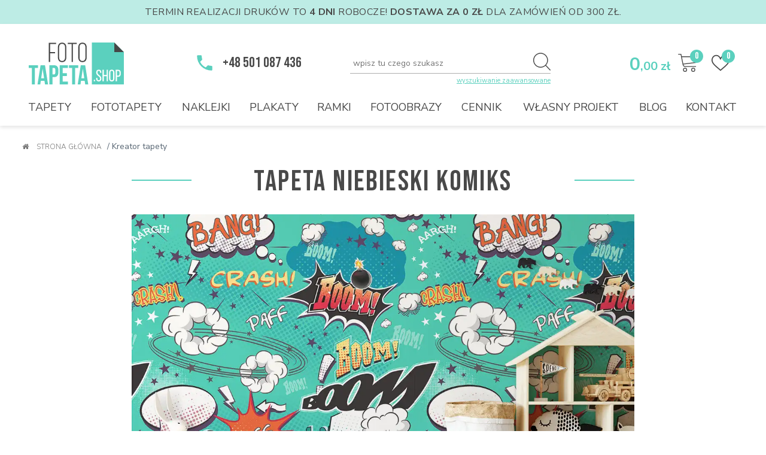

--- FILE ---
content_type: text/html; charset=UTF-8
request_url: https://www.fototapeta.shop/tapety/731-tapeta-niebieski-komiks.html
body_size: 57013
content:
<!DOCTYPE html><html lang="pl"><head><!-- Global site tag (gtag.js) - Google Analytics -->
<script async src="https://www.googletagmanager.com/gtag/js?id=G-3SYC9M1KXY"></script>
<script>
	window.dataLayer = window.dataLayer || [];
	function gtag(){dataLayer.push(arguments);}
gtag('consent', 'default', {'ad_storage': 'denied','ad_user_data': 'denied','ad_personalization': 'denied','analytics_storage': 'denied','personalization_storage': 'denied'});
	gtag('js', new Date());
	gtag('config', 'G-3SYC9M1KXY');
</script>
<script>
	(function(i, s, o, g, r, a, m) {
		i['GoogleAnalyticsObject'] = r;
		i[r] = i[r] || function() {
			(i[r].q = i[r].q || []).push(arguments)
		}, i[r].l = 1 * new Date();
		a = s.createElement(o),
		m = s.getElementsByTagName(o)[0];
		a.async = 1;
		a.src = g;
		m.parentNode.insertBefore(a, m)
	})(window, document, 'script', 'https://www.google-analytics.com/analytics.js', 'ga');

	ga('create', 'UA-125183681-1', 'auto');
	ga('send', 'pageview');
</script>	<base href="https://www.fototapeta.shop/">	<meta charset="UTF-8">		<link rel="apple-touch-icon" sizes="180x180" href="img/favicons/apple-touch-icon.png?v=ngjjdwQd3o">	<link rel="icon" type="image/png" sizes="32x32" href="img/favicons/favicon-32x32.png?v=ngjjdwQd3o">	<link rel="icon" type="image/png" sizes="16x16" href="img/favicons/favicon-16x16.png?v=ngjjdwQd3o">	<link rel="manifest" href="img/favicons/site.webmanifest?v=ngjjdwQd3o">	<link rel="mask-icon" href="img/favicons/safari-pinned-tab.svg?v=ngjjdwQd3o" color="#5bd0be">	<link rel="shortcut icon" href="img/favicons/favicon.ico?v=ngjjdwQd3o">	<meta name="apple-mobile-web-app-title" content="FotoTapeta">	<meta name="application-name" content="FotoTapeta">	<meta name="msapplication-TileColor" content="#ffffff">	<meta name="msapplication-config" content="img/favicons/browserconfig.xml?v=ngjjdwQd3o">	<meta name="theme-color" content="#5bd0be">		<meta name="viewport" content="width=device-width, initial-scale=1">	<link rel="canonical" href="https://www.fototapeta.shop/tapety/731-tapeta-niebieski-komiks.html">	<meta name="description" content="">	<meta name="keywords" content="">	<meta property="og:site_name" content="fototapeta"/>	<meta property="og:title" content="Tapeta dziecięca - Niebieski komiks - fototapeta.shop" />	<meta property="og:url" content="https://www.fototapeta.shop/tapety/731-tapeta-niebieski-komiks.html" />	<meta property="og:description" content="" />	<meta property="og:type" content="article" />	<meta property="og:image" content="https://www.fototapeta.shop/photos/products/mockup-m-tapeta-do-pokoju-mlodziezowego-kolorowa-komiks-komiksowa-zielone-tlo-220315345-1--731.jpg"/>	<meta name="tweetmeme-title" content="Tapeta dziecięca - Niebieski komiks - fototapeta.shop" />	<title>Tapeta dziecięca - Niebieski komiks - fototapeta.shop</title>	<link rel="stylesheet" href="https://maxcdn.bootstrapcdn.com/font-awesome/4.6.1/css/font-awesome.min.css"/><!-- Google Tag Manager -->
<script>(function(w,d,s,l,i){w[l]=w[l]||[];w[l].push({'gtm.start':
new Date().getTime(),event:'gtm.js'});var f=d.getElementsByTagName(s)[0],
j=d.createElement(s),dl=l!='dataLayer'?'&l='+l:'';j.async=true;j.src=
'https://www.googletagmanager.com/gtm.js?id='+i+dl;f.parentNode.insertBefore(j,f);
})(window,document,'script','dataLayer','GTM-5MS5Z27');</script>
<!-- End Google Tag Manager -->
<meta name="facebook-domain-verification" content="yl3n4mob7jbu37ebssr2vwt63bgw3y" />
<meta name="google-site-verification" content="MNTSHTPoRAKhIzvdRN8UUZoGz1EVIjfSn46yV4vJzxs" />
<META name="y_key" content="f968dbfc68a27137">
<script type="text/javascript">
	var url = 'https://www.fototapeta.shop/';
</script>
<script type="text/javascript" src="https://www.fototapeta.shop/js/jquery-1.8.2.min.js"></script>

<!-- Facebook Pixel Code -->
<script>
	!function(f,b,e,v,n,t,s)
	{if(f.fbq)return;n=f.fbq=function(){n.callMethod?
	n.callMethod.apply(n,arguments):n.queue.push(arguments)};
	if(!f._fbq)f._fbq=n;n.push=n;n.loaded=!0;n.version='2.0';
	n.queue=[];t=b.createElement(e);t.async=!0;
	t.src=v;s=b.getElementsByTagName(e)[0];
	s.parentNode.insertBefore(t,s)}(window, document,'script',
	'https://connect.facebook.net/en_US/fbevents.js');
fbq('consent', 'revoke');
	fbq('init', '458026142019748');
	fbq('track', 'PageView');
</script>
<noscript><img height="1" width="1" style="display:none" src="https://www.facebook.com/tr?id=458026142019748&ev=PageView&noscript=1"
/></noscript>
<!-- End Facebook Pixel Code -->
<!-- Global site tag (gtag.js) - Google Analytics -->
<!--<script async src="https://www.googletagmanager.com/gtag/js?id=UA-125183681-1"></script>
<script>
	window.dataLayer = window.dataLayer || [];
	function gtag(){dataLayer.push(arguments);}
	gtag('js', new Date());

	gtag('config', 'UA-125183681-1');
</script>	-->
<script>
	var title = document.title;
	var interval;
	window.onfocus = function () {
		clearInterval(interval);
		document.title = title;
	};
	window.onblur = function() {
		interval = setInterval("setTitle()", 1000);
	};
	function setTitle() {
		var date = new Date();
		if(date.getSeconds() % 2 == 0) {
			document.title = "Wróć do nas 🙂";
		} else { 
			document.title = "Fototapeta.shop - Fototapety na ścianę. Fototapety na zamówienie ze zdjęć";
		}
	}
</script>
<script type="text/javascript">
    (function(c,l,a,r,i,t,y){
        c[a]=c[a]||function(){(c[a].q=c[a].q||[]).push(arguments)};
        t=l.createElement(r);t.async=1;t.src="https://www.clarity.ms/tag/"+i;
        y=l.getElementsByTagName(r)[0];y.parentNode.insertBefore(t,y);
    })(window, document, "clarity", "script", "bun5wwz5rq");
</script>
<link rel="stylesheet" href="https://maxcdn.bootstrapcdn.com/font-awesome/4.6.1/css/font-awesome.min.css"/>
<link rel="preconnect" href="https://fonts.googleapis.com">
<link rel="preconnect" href="https://fonts.gstatic.com" crossorigin>
<link href="https://fonts.googleapis.com/css2?family=Bebas+Neue&family=Bellota:ital,wght@0,400;0,700;1,400;1,700&family=Nunito+Sans:ital,wght@0,300;0,400;0,600;0,700;1,300;1,400;1,600;1,700&display=swap" rel="stylesheet"> 
<style>body{margin:0px;padding:0px;font-family:'Nunito Sans';font-size:14px;color:#596774;line-height:18px;position:relative;}body.scrolled{margin-top:190px;}*{box-sizing:border-box;}i[class^="fa-"]{display:inline-block;font-family:FontAwesome;font-style:normal;font-weight:normal;}h1,h2,h3,h4,h5,h6{margin:0px;padding:0px;font-weight:inherit;font-size:inherit;}strong{font-weight:700;}img{border:0px;}dl,dt,dd{margin:0px;}a{color:#5bd0be;}a:hover{text-decoration:underline;}input.leaved:invalid,input.leaved.error{border:1px solid #D05B63 !important;box-shadow:none !important;background-color:rgba(208,91,99,0.3) !important;}textarea.leaved:invalid,textarea.leaved.error{border:1px solid #D05B63 !important;box-shadow:none !important;background-color:rgba(208,91,99,0.3) !important;}label{cursor:pointer;}#kohana-profiler{display:none;}.lazy{opacity:0;transition:all 0.4s;}.lazy.lazy_loaded{opacity:1;}.cleaner{clear:both;}.cleaner_mobile_kosz{clear:both;display:none;}.captcha_img{width:30px;height:30px;float:left;margin:0px 10px 0px 0px;cursor:pointer;}.captcha_img_tu{background-position:0px -30px !important;}#captcha_img0{background:url(img/captchas/captcha-ekran.png) no-repeat 0px 0px;}#captcha_img0:hover{background-position:0px -30px;}#captcha_img1{background:url(img/captchas/captcha-klucz.png) no-repeat 0px 0px;}#captcha_img1:hover{background-position:0px -30px;}#captcha_img2{background:url(img/captchas/captcha-nozyczki.png) no-repeat 0px 0px;}#captcha_img2:hover{background-position:0px -30px;}#captcha_img3{background:url(img/captchas/captcha-nuta.png) no-repeat 0px 0px;}#captcha_img3:hover{background-position:0px -30px;}#captcha_img4{background:url(img/captchas/captcha-samolot.png) no-repeat 0px 0px;}#captcha_img4:hover{background-position:0px -30px;}#captcha_img5{background:url(img/captchas/captcha-torba.png) no-repeat 0px 0px;}#captcha_img5:hover{background-position:0px -30px;}#captcha_img6{background:url(img/captchas/captcha-zegar.png) no-repeat 0px 0px;}#captcha_img6:hover{background-position:0px -30px;}#polityka_cookies_new{background-color:rgba(0,0,0,0.5);position:fixed;top:0;left:0;right:0;bottom:0;z-index:99999;display:none;}#polityka_cookies_new #polityka_cookies_new_cont{top:10%;position:fixed;right:0;background-color:#fff;width:100%;max-width:750px;border-radius:3px;left:50%;transform:translateX(-50%);font-size:14px;line-height:24px;max-height:90%;overflow-x:hidden;overflow-y:auto;padding:60px 70px 48px 70px;transition:all 0.3s;}#polityka_cookies_new #polityka_cookies_new_cont .polityka_cookies_new_title{font-family:'Bebas Neue';font-size:24px;font-weight:800;line-height:45px;margin-bottom:45px;color:#323232;padding-bottom:45px;border-bottom:1px solid #b4b4b4;}#polityka_cookies_new #polityka_cookies_new_cont .polityka_cookies_new_text{white-space:pre-line;word-wrap:break-word;hyphens:auto;}#polityka_cookies_new #polityka_cookies_new_cont .polityka_cookies_new_buttons{margin:45px 0px 0px 0px;text-align:center;padding:45px 0px 0px 0px;border-top:1px solid #b4b4b4;}#polityka_cookies_new #polityka_cookies_new_cont .polityka_cookies_new_buttons .polityka_new_more{font-size:12px;font-weight:700;color:#5BD0BE;text-decoration:underline;float:left;cursor:pointer;padding:15px 0;border:0;background-color:transparent;}#polityka_cookies_new #polityka_cookies_new_cont .polityka_cookies_new_buttons .polityka_new_akcept{padding:15px;background-color:#5BD0BE;color:white;font-weight:700;text-decoration:none;float:right;cursor:pointer;border:0;}#polityka_cookies_new #polityka_cookies_new_cont #polityka_cookies_new_second{display:none;}#polityka_cookies_new #polityka_cookies_new_cont.second #polityka_cookies_new_main{display:none;}#polityka_cookies_new #polityka_cookies_new_cont.second #polityka_cookies_new_second{display:block;}#polityka_cookies_new #polityka_cookies_new_cont #polityka_cookies_new_second #polityka_cookies_new_column_left{width:45%;float:left;min-height:300px;}#polityka_cookies_new #polityka_cookies_new_cont #polityka_cookies_new_second #polityka_cookies_new_column_left ul{list-style:none;margin:-23px 0 0 0;padding:0;}#polityka_cookies_new #polityka_cookies_new_cont #polityka_cookies_new_second #polityka_cookies_new_column_left ul li button{padding:24px 5px 24px 24px;position:relative;background-color:#F4F4F4;display:block;color:#323232;text-decoration:none;cursor:pointer;font-weight:700;border:0;width:100%;text-align:left;}#polityka_cookies_new #polityka_cookies_new_cont #polityka_cookies_new_second #polityka_cookies_new_column_left ul li button.active{background-color:#fff;}#polityka_cookies_new #polityka_cookies_new_cont #polityka_cookies_new_second #polityka_cookies_new_column_right{width:calc(55% - 50px);float:left;margin-left:50px;min-height:300px;}#polityka_cookies_new #polityka_cookies_new_cont #polityka_cookies_new_second #polityka_cookies_new_column_right .polityka_info{display:none;}#polityka_cookies_new #polityka_cookies_new_cont #polityka_cookies_new_second #polityka_cookies_new_column_right .polityka_info.active{display:block;}#polityka_cookies_new #polityka_cookies_new_cont #polityka_cookies_new_second #polityka_cookies_new_column_right .polityka_info .polityka_info_title{font-weight:700;margin-bottom:20px;position:relative;}#polityka_cookies_new #polityka_cookies_new_cont #polityka_cookies_new_second #polityka_cookies_new_column_right .polityka_info .polityka_info_title .polityka_info_right{position:absolute;font-weight:700;color:#5BD0BE;top:50%;right:0;transform:translateY(-50%);}#polityka_cookies_new #polityka_cookies_new_cont #polityka_cookies_new_second #polityka_cookies_new_column_right .polityka_info .polityka_info_title .polityka_info_right input{width:1px;height:1px;margin:0;padding:0;position:absolute;opacity:0;}#polityka_cookies_new #polityka_cookies_new_cont #polityka_cookies_new_second #polityka_cookies_new_column_right .polityka_info .polityka_info_title .polityka_info_right label{width:48px;height:48px;display:block;background-image:url(img/toggle_off.svg?t=094426022024);background-position:50% 50%;background-repeat:no-repeat;background-size:cover;cursor:pointer;}#polityka_cookies_new #polityka_cookies_new_cont #polityka_cookies_new_second #polityka_cookies_new_column_right .polityka_info .polityka_info_title .polityka_info_right input:checked + label{background-image:url(img/toggle_on.svg?t=094426022024);}#polityka_cookies_new #polityka_cookies_new_cont #polityka_cookies_new_second #polityka_cookies_new_column_right .polityka_info .polityka_info_text{hyphens:auto;white-space:pre-line;word-wrap:break-word;}#menu_scroll{position:fixed;top:-75px;left:0px;width:100%;height:70px;background-color:white;transition:all 0.5s;z-index:999;border-bottom:2px solid #5BD0BE;display:none;}#menu_scroll.active{top:0px;}#menu_scroll .cont{display:block;width:1270px;height:70px;margin:0px auto;position:relative;}#menu_scroll .cont #logo_scroll{display:block;height:37px;left:5px;position:absolute;top:50%;transform:translateY(-50%);width:85px;background-position:50% 50%;background-image:url(../img/logo.svg?t=12);background-repeat:no-repeat;background-size:contain;}#menu_scroll .cont #basket_scroll{position:absolute;top:50%;right:5px;text-decoration:none;width:35px;height:35px;background-image:url(../img/basket.svg);background-position:50% 50%;background-repeat:no-repeat;background-size:contain;transform:translateY(-50%);}#menu_scroll .cont #basket_scroll span{display:block;height:23px;right:-11px;position:absolute;top:-4px;width:23px;background-color:#5BD0BE;font-family:'Bebas Neue';font-size:16px;line-height:22px;text-align:center;color:white;font-weight:400;border-radius:50%;}#menu_scroll .cont #menu_scrolled{display:table;list-style:none;margin:0;padding:0;position:absolute;top:50%;left:105px;width:1110px;transform:translateY(-50%);}#menu_scroll .cont #menu_scrolled li{display:table-cell;padding:0px 5px;white-space:nowrap;text-align:center;}#menu_scroll .cont #menu_scrolled li > a{font-family:'Nunito Sans';font-size:16px;line-height:20px;color:#464646;font-weight:400;text-transform:uppercase;text-decoration:none;position:relative;}#menu_scroll .cont #menu_scrolled li > a:after{content:'';position:absolute;left:0;bottom:0;width:0%;height:1px;background-color:#5BD0BE;transition:all 0.4s linear;}#menu_scroll .cont #menu_scrolled li > a.inspiration{font-family:Bellota;color:#5BD0BE;font-size:20px;font-style:italic;text-transform:none;}#menu_scroll .cont #menu_scrolled li:hover > a{color:#5BD0BE;}#menu_scroll .cont #menu_scrolled li:hover > a:after{width:100%;}#menu_scroll .cont #menu_scrolled li > a.active{color:#5BD0BE;}#menu_scroll .cont #menu_scrolled li > .submenu{position:absolute;top:19px;left:0;right:0;background-color:white;z-index:99;padding:0px 25px;text-align:left;transition:all 0.3s;opacity:0;overflow:hidden;height:0;border-bottom:2px solid #5BD0BE;z-index:-1;text-align:center;}#menu_scroll .cont #menu_scrolled li > .submenu:after{content:'';position:absolute;top:24px;left:0;background-color:#5BD0BE;width:100%;height:2px;}#menu_scroll .cont #menu_scrolled li:hover > .submenu{opacity:1;height:auto;padding:50px 0px 10px 0px;z-index:999;}#menu_scroll .cont #menu_scrolled li > .submenu .col1{display:inline-block;vertical-align:top;width:220px;text-align:left;}#menu_scroll .cont #menu_scrolled li > .submenu .col2{display:inline-block;vertical-align:top;width:200px;text-align:left;}#menu_scroll .cont #menu_scrolled li > .submenu .title{font-family:'Nunito Sans';font-size:16px;line-height:20px;font-weight:700;color:#464646;text-transform:uppercase;margin-bottom:15px;}#menu_scroll .cont #menu_scrolled li > .submenu .submenu_links{margin-bottom:25px;white-space:normal;}#menu_scroll .cont #menu_scrolled li > .submenu .submenu_links div{margin-bottom:10px;}#menu_scroll .cont #menu_scrolled li > .submenu .submenu_links div a{font-family:'Nunito Sans';font-size:14px;line-height:20px;font-weight:400;color:#464646;text-transform:uppercase;text-decoration:none;display:inline-block;position:relative;}#menu_scroll .cont #menu_scrolled li > .submenu .submenu_links div a:after{content:'';position:absolute;left:0;bottom:0;width:0%;height:1px;background-color:#5BD0BE;transition:all 0.4s linear;}#menu_scroll .cont #menu_scrolled li > .submenu .submenu_links div a:hover{color:#5BD0BE;}#menu_scroll .cont #menu_scrolled li > .submenu .submenu_links div a:hover:after{width:100%;}#menu_scroll .cont #menu_scrolled li > .submenu .submenu_links .color_box{width:30px;height:30px;display:inline-block;vertical-align:top;border-radius:4px;margin:0px 8px 8px 0px;border:1px solid #808080;}#hotnews{background-color:#BDECE5;color:#494949;font-family:'Nunito Sans';font-size:16px;line-height:20px;padding:10px 0;text-align:center;text-transform:uppercase;width:100%;letter-spacing:0.025em;}#hotnews p{margin:0;padding:0;}header{height:170px;box-shadow:0px 3px 6px rgba(0,0,0,0.1);}header.scrolled{position:fixed;top:0;left:0;width:100%;height:70px;background-color:white;z-index:8000;}header #header{height:170px;width:1270px;margin:0px auto;position:relative;}header.scrolled #header{height:70px;width:1325px;}header #header #logo{display:block;height:70px;left:16px;position:absolute;top:31px;width:159px;background-position:50% 50%;background-image:url(img/logo.svg);background-repeat:no-repeat;background-size:contain;z-index:20;}header.scrolled #header #logo{height:37px;width:85px;left:5px;top:50%;transform:translateY(-50%);}header #header #phone{font-family:'Bebas Neue';font-size:24px;line-height:30px;color:#494949;text-transform:uppercase;font-weight:400;position:absolute;top:50px;left:295px;padding-left:45px;background:url(img/phone.svg) no-repeat 0px 0px / contain;text-decoration:none;}header.scrolled #header #phone{display:none;}header #header #menu{display:table;list-style:none;margin:0;padding:0;position:absolute;bottom:20px;left:0px;width:100%;}header.scrolled #header #menu{bottom:unset;top:50%;transform:translateY(-50%);left:105px;width:1110px;}header #header #menu li{display:table-cell;padding:0px 10px;white-space:nowrap;text-align:center;}header.scrolled #header #menu li{padding:0px 5px;}header #header #menu li > a{font-family:'Nunito Sans';font-size:18px;line-height:18px;color:#464646;font-weight:400;text-transform:uppercase;text-decoration:none;position:relative;display:inline-block;}header.scrolled #header #menu li > a{font-size:16px;line-height:20px;}header #header #menu li > a:after{content:'';position:absolute;left:0;bottom:0;width:0%;height:1px;background-color:#5BD0BE;transition:all 0.4s linear;}header #header #menu li > a.inspiration{font-family:Bellota;color:#5BD0BE;font-size:24px;font-style:italic;text-transform:none;}header #header #menu li:hover > a{color:#5BD0BE;}header #header #menu li:hover > a:after{width:100%;}header #header #menu li > a.active{color:#5BD0BE;}header #header #menu li > .submenu{position:absolute;top:20px;left:0;right:0;background-color:white;z-index:99;padding:45px 0px 0px 0px;text-align:left;transition:all 0.5s;opacity:0;overflow:hidden;height:0;border-bottom:2px solid #5BD0BE;z-index:-1;text-align:center;}header.scrolled #header #menu li > .submenu{top:18px;left:-80px;right:-80px;}header #header #menu li > .submenu:after{content:'';position:absolute;top:18px;left:0;background-color:#5BD0BE;width:100%;height:2px;}header #header #menu li:hover > .submenu{opacity:1;height:auto;z-index:999;}header #header #menu li > .submenu .cols_m{display:inline-block;vertical-align:top;text-align:left;}header #header #menu li > .submenu .cols_m.col1{width:180px;margin-right:50px;}header #header #menu li > .submenu .cols_m.col2{width:300px;}header #header #menu li > .submenu .cols_m.col3{width:200px;margin-right:50px;}header #header #menu li > .submenu .cols_m.col4{width:200px;margin:0px 5px;}header #header #menu li > .submenu .cols_m .button_menu{background-color:#5BD0BE;border:0;color:white;display:block;font-family:'Nunito Sans';text-transform:lowercase;font-size:14px;font-weight:700;line-height:20px;margin:0px;padding:15px 0px;position:relative;text-decoration:none;transition:all 0.3s;border-radius:4px;text-align:center;letter-spacing:0.02em;}header #header #menu li > .submenu .cols_m .button_menu:hover{background-color:#464646;text-decoration:none;}header #header #menu li > .submenu .cols_m .button_menu i{display:inline-block;width:6px;height:11px;vertical-align:middle;margin-left:10px;background-image:url(img/arrow-white.svg);background-repeat:no-repeat;background-position:50% 50%;background-size:contain;}header #header #menu li > .submenu .title{font-family:'Nunito Sans';font-size:14px;line-height:19px;font-weight:700;color:#464646;text-transform:uppercase;margin-bottom:15px;}header #header #menu li > .submenu .submenu_links{margin-bottom:30px;white-space:normal;}header #header #menu li > .submenu .submenu_links a{display:block;position:relative;}header #header #menu li > .submenu .submenu_links a img{display:block;width:100%;height:auto;margin-bottom:10px;}header #header #menu li > .submenu .submenu_links a .photo{position:relative;}header #header #menu li > .submenu .submenu_links a .photo:after{content:'';width:100%;height:100%;position:absolute;top:0;left:0;background-color:rgba(91,208,190,0.5);transition:all 0.2s;opacity:0;}header #header #menu li > .submenu .submenu_links a:hover .photo:after{opacity:1;}header #header #menu li > .submenu .submenu_links a.active .photo:after{opacity:1;}header #header #menu li > .submenu .submenu_links div{margin-bottom:15px;}header #header #menu li > .submenu .submenu_links a .link{font-family:'Nunito Sans';font-size:14px;line-height:19px;font-weight:400;color:#747474;text-decoration:none;display:inline-block;position:relative;}header #header #menu li > .submenu .submenu_links a .link:after{content:'';position:absolute;left:0;bottom:0;width:0%;height:1px;background-color:#5BD0BE;transition:all 0.4s linear;}header #header #menu li > .submenu .submenu_links a:hover .link{color:#5BD0BE;}header #header #menu li > .submenu .submenu_links a:hover .link:after{width:100%;}header #header #menu li > .submenu .submenu_links a.active .link{color:#5BD0BE;}header #header #menu li > .submenu .submenu_links a.active .link:after{width:100%;}header #header #menu li > .submenu .submenu_links div a{font-family:'Nunito Sans';font-size:14px;line-height:19px;font-weight:400;color:#747474;text-decoration:none;display:inline-block;position:relative;}header #header #menu li > .submenu .submenu_links div a:after{content:'';position:absolute;left:0;bottom:0;width:0%;height:1px;background-color:#5BD0BE;transition:all 0.4s linear;}header #header #menu li > .submenu .submenu_links div a:hover{color:#5BD0BE;}header #header #menu li > .submenu .submenu_links div a:hover:after{width:100%;}header #header #menu li > .submenu .submenu_links .color_box{width:25px;height:25px;display:inline-block;vertical-align:top;border-radius:2px;margin:0px 10px 10px 0px;border:1px solid #ADADAD;}header #header #menu li > .submenu .submenu_links .color_box:nth-child(6n+6){margin:0px 0px 10px 0px;}header #header #menu li > .submenu .submenu_buttons{margin-bottom:30px;white-space:normal;}header #header #menu li > .submenu .submenu_buttons .button{width:140px;display:inline-block;vertical-align:top;margin:0px 0px 25px 0px;height:auto;border:0;}header #header #menu li > .submenu .submenu_buttons .button:hover{background-color:transparent;}header #header #menu li > .submenu .submenu_buttons .button:nth-child(2n+1){margin:0px 20px 25px 0px;}header #header #menu li > .submenu .submenu_buttons .button .photo{width:140px;height:140px;background-color:white;display:block;border:1px solid #ADADAD;border-radius:2px;background-repeat:no-repeat;background-position:50% 50%;background-size:cover;}header #header #menu li > .submenu .submenu_buttons .button .link{width:140px;display:block;text-align:center;font-family:'Nunito Sans';font-size:14px;line-height:19px;color:#747474;text-decoration:none;text-transform:lowercase;font-weight:700;margin-top:6px;}header #header #menu li > .submenu .all{font-family:'Nunito Sans';font-size:14px;line-height:25px;color:#747474;font-weight:700;text-decoration:none;padding-left:35px;position:relative;margin-bottom:30px;display:inline-block;}header #header #menu li > .submenu .all:before{content:'+';font-family:'Nunito Sans';font-size:14px;line-height:25px;color:white;font-weight:700;width:25px;height:25px;text-align:center;display:block;background-color:#5BD0BE;border-radius:50%;position:absolute;left:0;top:50%;transform:translateY(-50%);}header #header #search{position:absolute;top:48px;right:328px;}header.scrolled #header #search{display:none;}header #header #search input{width:335px;height:35px;border-color:#ADADAD;border-style:solid;border-width:0px 0px 1px 0px;font-family:'Nunito Sans';font-size:14px;color:#464646;font-weight:400;padding:0px 5px;}header #header #search button{width:30px;height:30px;position:absolute;top:0px;right:0px;display:block;background-image:url(img/search.svg);background-position:50% 50%;background-repeat:no-repeat;background-size:contain;background-color:transparent;border:0;cursor:pointer;}header #header #search #filtr_input_top{background-color:#F3F3F3;border:1px solid #BCBCBC;border-radius:0px 0px 4px 4px;position:absolute;top:34px;left:0;right:0;padding:0px 10px;z-index:10;display:none;}header #header #search #filtr_input_top a{display:block;font-family:'Nunito Sans';font-size:16px;line-height:30px;color:#787878;font-weight:400;padding:10px 0px;text-decoration:none;border-bottom:1px solid #BCBCBC;}header #header #search #filtr_input_top a:last-child{border:0;}header #header #search #filtr_input_top a i{color:#5BD0BE;font-style:normal;font-weight:700;}header #header #search #adv{font-family:'Nunito Sans';font-size:11px;line-height:16px;color:#5bd0be;text-decoration:underline;position:absolute;bottom:-20px;right:0;}header #header #price_all{position:absolute;top:53px;right:128px;font-family:'Nunito Sans';font-size:30px;line-height:30px;color:#5bd0be;font-weight:700;}header.scrolled #header #price_all{display:none;}header #header #price_all span{font-size:20px;}header #header #favourites_cont{position:absolute;top:40px;right:17px;padding:10px 12px 10px 8px;z-index:11;}header.scrolled #header #favourites_cont{top:50%;transform:translateY(-50%);right:5px;}header #header #favourites_cont:hover{box-shadow:0px 0px 24px 0px rgba(87, 87, 87, 0.14);}header #header #favourites_cont #favourites{background:url(img/heart.svg) no-repeat 0px 0px / contain;text-decoration:none;width:30px;height:30px;display:block;position:relative;}header #header #favourites_cont #favourites span{position:absolute;top:-7px;right:-9px;width:22px;height:22px;background-color:#5BD0BE;border-radius:50%;font-family:'Bebas Neue';font-size:16px;line-height:22px;color:white;text-align:center;font-weight:400;}header #header #favourites_cont #favourites_top{display:none;position:absolute;top:50px;right:0px;width:390px;background-color:white;padding:15px;box-shadow:0px 0px 24px 0px rgba(87, 87, 87, 0.14);z-index:10;}header #header #favourites_cont:hover #favourites_top{display:block;}header #header #favourites_cont #favourites_top .favourites_link{font-family:'Nunito Sans';font-size:15px;line-height:16px;color:#5bd0be;font-weight:700;text-decoration:none;text-transform:uppercase;}header #header #favourites_cont #favourites_top .favourites_list{list-style:none;margin:20px 0px 0px 0px;padding:0px;overflow:auto;max-height:50vh;}header #header #favourites_cont #favourites_top .favourites_list li{margin:0px;padding:20px 0px;border-top:1px solid #e3e3e3;position:relative;}header #header #favourites_cont #favourites_top .favourites_list li .favourites_photo{margin:0px 15px 0px 10px;width:80px;text-align:center;float:left;}header #header #favourites_cont #favourites_top .favourites_list li .favourites_photo img{max-width:100%;height:auto;display:inline-block;max-height:70px;}header #header #favourites_cont #favourites_top .favourites_list li .favourites_texts{display:inline-block;vertical-align:top;width:235px;padding-right:35px;}header #header #favourites_cont #favourites_top .favourites_list li .favourites_texts .favourites_type{font-family:'Nunito Sans';font-size:10px;line-height:16px;color:#494949;font-weight:700;text-transform:uppercase;padding-right:35px;}header #header #favourites_cont #favourites_top .favourites_list li .favourites_texts .favourites_title{font-family:'Nunito Sans';font-size:14px;line-height:16px;color:#5bd0be;font-weight:700;padding-right:35px;text-decoration:underline;}header #header #favourites_cont #favourites_top .favourites_list li .favourites_delete{position:absolute;top:20px;right:7px;width:25px;height:25px;background-color:#5bd0be;border-radius:50%;text-align:center;font-family:'Nunito Sans';font-size:15px;line-height:25px;color:white;font-weight:700;text-transform:uppercase;text-decoration:none;}header #header #favourites_cont #favourites_top .favourites_button{display:block;width:100%;background-color:#5bd0be;border-radius:4px;margin-top:24px;text-align:center;font-family:'Nunito Sans';font-size:15px;line-height:50px;color:white;font-weight:700;text-transform:uppercase;text-decoration:none;cursor:pointer;}header #header #favourites_cont #favourites_top .favourites_button i{display:inline-block;width:6px;height:11px;vertical-align:middle;margin-left:10px;background-image:url(img/arrow-white.svg);background-repeat:no-repeat;background-position:50% 50%;background-size:contain;}header #header #favourites_cont #favourites_top .favourites_button:hover{background-color:#494949;}header #header #basket_cont{position:absolute;top:40px;right:70px;padding:10px 12px 10px 8px;z-index:11;}header.scrolled #header #basket_cont{top:50%;transform:translateY(-50%);right:60px;}header #header #basket_cont:hover{box-shadow:0px 0px 24px 0px rgba(87, 87, 87, 0.14);}header #header #basket_cont #basket{background:url(img/basket.svg) no-repeat 0px 0px / contain;text-decoration:none;width:33px;height:30px;display:block;position:relative;}header #header #basket_cont #basket span{position:absolute;top:-7px;right:-9px;width:22px;height:22px;background-color:#5BD0BE;border-radius:50%;font-family:'Bebas Neue';font-size:16px;line-height:22px;color:white;text-align:center;font-weight:400;}header #header #basket_cont #basket_top{display:none;position:absolute;top:50px;right:0px;width:390px;background-color:white;padding:15px;box-shadow:0px 0px 24px 0px rgba(87, 87, 87, 0.14);z-index:10;}header #header #basket_cont:hover #basket_top{display:block;}header #header #basket_cont #basket_top .basket_link{font-family:'Nunito Sans';font-size:15px;line-height:16px;color:#5bd0be;font-weight:700;text-decoration:none;text-transform:uppercase;}header #header #basket_cont #basket_top .basket_list{list-style:none;margin:20px 0px 0px 0px;padding:0px;overflow:auto;max-height:50vh;}header #header #basket_cont #basket_top .basket_list li{margin:0px;padding:20px 0px;border-top:1px solid #e3e3e3;position:relative;}header #header #basket_cont #basket_top .basket_list li .basket_photo{margin:0px 15px 0px 10px;width:80px;text-align:center;float:left;}header #header #basket_cont #basket_top .basket_list li .basket_photo img{max-width:100%;height:auto;display:inline-block;max-height:70px;}header #header #basket_cont #basket_top .basket_list li .basket_texts{display:inline-block;vertical-align:top;width:235px;padding-right:35px;}header #header #basket_cont #basket_top .basket_list li .basket_texts .basket_type{font-family:'Nunito Sans';font-size:10px;line-height:16px;color:#494949;font-weight:700;text-transform:uppercase;padding-right:35px;}header #header #basket_cont #basket_top .basket_list li .basket_texts .basket_title{font-family:'Nunito Sans';font-size:14px;line-height:16px;color:#5bd0be;font-weight:700;padding-right:35px;}header #header #basket_cont #basket_top .basket_list li .basket_texts .basket_size{font-family:'Nunito Sans';font-size:10px;line-height:16px;color:#494949;font-weight:700;}header #header #basket_cont #basket_top .basket_list li .basket_price{font-family:'Nunito Sans';font-size:16px;line-height:16px;color:#5bd0be;font-weight:700;float:right;margin:7px 10px 0px 0px;}header #header #basket_cont #basket_top .basket_list li .basket_price span{font-size:10px;}header #header #basket_cont #basket_top .basket_list li .basket_delete{position:absolute;top:20px;right:7px;width:25px;height:25px;background-color:#5bd0be;border-radius:50%;text-align:center;font-family:'Nunito Sans';font-size:15px;line-height:25px;color:white;font-weight:700;text-transform:uppercase;text-decoration:none;}header #header #basket_cont #basket_top .basket_price_all_cont{margin:0px;padding:20px 10px 0px 10px;border-top:1px solid #e3e3e3;position:relative;}header #header #basket_cont #basket_top .basket_price_all_cont .basket_price_all_label{font-family:'Nunito Sans';font-size:10px;line-height:18px;color:#494949;font-weight:400;text-transform:uppercase;float:left;}header #header #basket_cont #basket_top .basket_price_all_cont .basket_price_all{font-family:'Nunito Sans';font-size:16px;line-height:16px;color:#5bd0be;font-weight:700;text-transform:uppercase;float:right;}header #header #basket_cont #basket_top .basket_price_all_cont .basket_price_all span{font-size:10px;}header #header #basket_cont #basket_top .basket_button{display:block;width:100%;background-color:#5bd0be;border-radius:4px;margin-top:24px;text-align:center;font-family:'Nunito Sans';font-size:15px;line-height:50px;color:white;font-weight:700;text-transform:uppercase;text-decoration:none;cursor:pointer;}header #header #basket_cont #basket_top .basket_button i{display:inline-block;width:6px;height:11px;vertical-align:middle;margin-left:10px;background-image:url(img/arrow-white.svg);background-repeat:no-repeat;background-position:50% 50%;background-size:contain;}header #header #basket_cont #basket_top .basket_button:hover{background-color:#494949;}header #header #menu_show{display:none;height:18px;right:11px;position:absolute;top:25px;width:30px;background-position:50% 50%;background-image:url(img/menu.svg);background-repeat:no-repeat;background-size:contain;text-decoration:none;transition:all 0.2s;}header #menu_mobile{position:fixed;top:0px;left:-100%;width:100%;background-color:#494949;transition:all 0.5s ease-in-out;bottom:0px;overflow:auto;z-index:99999;display:none;}header #menu_mobile.active{left:0px;}header #menu_mobile #menu_head{width:100%;height:90px;background-color:white;position:relative;box-shadow:0px 3px 6px rgba(0,0,0,0.1);}header #menu_mobile #menu_head #menu_logo{display:block;height:40px;left:10px;position:absolute;top:50%;transform:translateY(-50%);width:91px;background-position:50% 50%;background-image:url(img/logo.svg);background-repeat:no-repeat;background-size:contain;text-decoration:none;}header #menu_mobile #menu_head #menu_close{display:block;height:18px;right:17px;position:absolute;top:50px;width:18px;background-position:50% 50%;background-image:url(img/close.svg);background-repeat:no-repeat;background-size:contain;text-decoration:none;}header #menu_mobile #menu_head #menu_phone{left:40%;position:absolute;top:45px;font-family:'Bebas Neue';font-size:18px;line-height:19px;font-weight:400;letter-spacing:0.025em;color:#494949;display:block;text-decoration:none;padding-left:27px;background-image:url(img/phone.svg);background-position:left center;background-repeat:no-repeat;background-size:17px 17px;}header #menu_mobile #search_menu{display:block;background-color:#E2E2E2;padding:10px 15px;position:relative;}header #menu_mobile #search_menu input{border-style:solid;border-width:0px 0px 1px 0px;border-color:#1C1F33;width:100%;height:34px;font-family:'Nunito Sans';font-size:16px;line-height:34px;font-weight:300;color:#494949;padding:0px 20px 0px 0px;background-color:transparent;outline:none;-webkit-appearance:none;border-radius:0;}header #menu_mobile #search_menu button{width:22px;height:22px;position:absolute;background-color:transparent;background-image:url(img/search.svg);background-repeat:no-repeat;background-position:50% 50%;background-size:contain;border:0;cursor:pointer;top:15px;right:15px;}header #menu_mobile #search_menu #adv{font-family:'Nunito Sans';font-size:14px;line-height:16px;color:#5bd0be;text-decoration:underline;float:right;padding:10px 0px 5px 0px;}header #menu_mobile > ul{display:block;margin:10px 0px;list-style:none;padding:0px;}header #menu_mobile > ul > li{display:block;margin:0;padding:0px;position:relative;}header #menu_mobile > ul > li.line_menu{margin-top:5px;padding-top:5px;}header #menu_mobile > ul > li.line_menu:after{content:'';position:absolute;top:0px;left:20px;right:20px;height:1px;background-color:#F3F3F3;}header #menu_mobile > ul > li a.leave{font-family:'Nunito Sans';font-size:14px;line-height:18px;color:white;font-weight:700;text-decoration:none;letter-spacing:0.05em;text-transform:uppercase;padding:7px 50px 8px 30px;display:block;}header #menu_mobile > ul > li a.leave span{font-weight:700;color:#C3FEF5;margin-right:10px;}header #menu_mobile > ul > li a.leave:hover{background-color:#6D6D6D;}header #menu_mobile > ul > li a.leave.active{background-color:#6D6D6D;}header #menu_mobile > ul > li.inspiracje{margin:38px 0px;}header #menu_mobile > ul > li.inspiracje:before{content:'';position:absolute;top:-16px;left:20px;width:35px;height:2px;background-color:#F3F3F3;}header #menu_mobile > ul > li.inspiracje:after{content:'';position:absolute;bottom:-19px;left:20px;width:35px;height:2px;background-color:#F3F3F3;}header #menu_mobile > ul > li.inspiracje a.leave{font-family:'Noto Serif';font-size:16px;font-weight:300;font-style:italic;letter-spacing:0;text-transform:none;}header #menu_mobile > ul > li.inspiracje a.leave  span{font-family:'Nunito Sans';font-size:14px;font-weight:700;font-style:normal;letter-spacing:0.05em;}header #menu_mobile > ul > li a.rozwin{display:block;width:50px;height:30px;background-image:url(img/arrow-down-white.svg);background-position:50% 50%;background-repeat:no-repeat;background-size:12px 6px;text-decoration:none;cursor:pointer;position:absolute;top:0px;right:0px;}header #menu_mobile > ul > li ul.subcat{display:none;margin:0px;padding:0px;list-style:none;}header #menu_mobile > ul > li ul.subcat li{display:block;margin:0;padding:0px 35px 0px 70px;position:relative;}header #menu_mobile > ul > li ul.subcat li a{font-family:'Nunito Sans';font-size:14px;line-height:18px;color:#C3FEF5;font-weight:700;text-decoration:none;letter-spacing:0.05em;text-transform:uppercase;padding:7px 20px 8px 20px;display:block;}header #menu_mobile > ul > li ul.subcat li:before{content:'';position:absolute;top:21px;left:20px;height:2px;width:35px;background-color:#F3F3F3;}header #menu_mobile > ul > li ul.subcat li:after{content:'';position:absolute;top:11px;right:23px;height:10px;width:5px;background-image:url(img/arrow-white.svg);background-position:50% 50%;background-repeat:no-repeat;background-size:contain;}header #menu_mobile ul.social{list-style:none;margin:33px auto 0px auto;padding:33px 0px 0px 0px;width:calc(100% - 40px);display:table;border-top:1px solid #F3F3F3;}header #menu_mobile ul.social li{display:table-cell;text-align:center;vertical-align:middle;}header #menu_mobile ul.social li a{display:inline-block;width:30px;}header #menu_mobile ul.social li a img{display:block;width:100%;height:auto;}#paypo_baner{display:block;width:840px;height:auto;margin:20px auto;}#paypo_baner_mobile{display:none;width:100%;height:auto;margin:0px 0px 15px 0px;}.cols{display:inline-block;vertical-align:top;position:relative;}.cols.col1{width:14.634146% !important;}.cols.col2{width:31.707317% !important;}.cols.col3{width:48.780488% !important;}.cols.col4{width:65.853658% !important;}.cols.col5{width:82.926829% !important;}.cols.col6{width:100% !important;}.cols.mr{margin-right:2.439024% !important;}.cols.ml{margin-left:2.439024% !important;}.cols.pr{padding-right:2.439024% !important;}.cols.pl{padding-left:2.439024% !important;}td.cols{display:table-cell;}.cols.colb{vertical-align:bottom;}.cols.colm{vertical-align:middle;}.cols.float{float:left;}.hajeden{background-color:#e9eff3;padding:20px 0;width:100%;}.hajeden > h1{color:#526775;font-family:"Nunito Sans";font-size:22px;font-weight:300;line-height:28px;margin:0 auto;text-align:center;width:1270px;}.hajeden > h1 p{margin:0px;}.hajeden > h1 .pink{font-weight:700;}#site{width:100%;}#site article{width:840px;margin:0px auto 30px auto;}#site article.news{margin:30px auto;padding-bottom:30px;border-bottom:1px solid #929090;}#site article.news .news_photo{width:410px;height:272px;display:block;background-position:50% 50%;background-repeat:no-repeat;background-size:cover;margin:0px 20px 0px 0px;float:left;}#site article.news .news_data{width:calc(100% - 430px);float:left;}#site article.news .news_date{color:#494949;font-family:'Nunito Sans';font-size:12px;font-weight:400;line-height:14px;margin:0 0 15px;}#site article.news .news_list_title{font-family:'Bebas Neue';font-size:24px;line-height:28px;color:#494949;font-weight:400;position:relative;text-decoration:none;letter-spacing:0.025em;margin-bottom:15px;display:block;text-transform:uppercase;}#site article.news .news_list_title:hover{text-decoration:underline;}#site article.news .news_list_lead{color:#494949;font-family:'Nunito Sans';font-size:16px;font-weight:300;line-height:24px;}#site article.news .news_more{border:1px solid #5BD0BE;display:table;margin:0px;font-family:'Nunito Sans';font-size:14px;line-height:20px;padding:12px 55px 12px 30px;color:white;font-weight:700;text-decoration:none;text-transform:uppercase;cursor:pointer;transition:all 0.3s;border-radius:4px;background-color:#5BD0BE;text-align:center;letter-spacing:0.05em;background-image:url(img/arrow-white.svg);background-position:top 50% right 30px;background-repeat:no-repeat;background-size:5px 10px;white-space:nowrap;height:auto;float:right;}#site article.news .news_more:before{display:none;}#site article.news .news_more:after{display:none;}#site article.news .news_more:hover{border:1px solid #494949;background-color:#494949;text-decoration:none;}#site article .title{font-family:Montserrat;font-size:32px;line-height:46px;color:#526775;text-transform:uppercase;font-weight:300;text-align:center;position:relative;padding-bottom:40px;margin-bottom:40px;}#site article .title:after{position:absolute;bottom:0px;left:50%;transform:translate(-50%,0);width:180px;height:1px;background-color:#D50F52;display:block;content:"";}#site article .text{font-family:Montserrat;font-size:18px;line-height:28px;color:#526775;font-weight:300;}#site #contact{padding-bottom:40px;}#site #contact .contact_text{font-family:'Nunito Sans';font-size:16px;line-height:24px;color:#494949;font-weight:700;width:390px;float:left;}#site #contact .contact_text strong{font-weight:700;}#site #contact .contact_text hr{width:100px;border:1px solid #5BD0BE;display:block;margin:40px 0px;}#site #contact .form_right{width:410px;float:left;margin-left:40px;}#site #contact .form_right p{color:#526775;font-family:"Nunito Sans";font-size:18px;font-weight:300;line-height:28px;-moz-hyphens:auto;-webkit-hyphens:auto;-ms-hyphens:auto;-o-hyphens:auto;hyphens:auto;}#site #contact .form_right input#regulamin{position:absolute;top:0;left:0;opacity:0;width:1px;height:1px;margin:0;padding:0;}#site #contact .form_right label.rodo{color:#787878;font-family:"Nunito Sans";font-size:15px;font-weight:400;line-height:18px;hyphens:auto;font-style:italic;margin:0px 0px 30px 0px;padding-left:35px;display:block;position:relative;}#site #contact .form_right label.rodo:before{content:'';width:25px;height:25px;border:1px solid #B9B9B9;position:absolute;top:0;left:0;border-radius:4px;}#site #contact .form_right label.rodo:after{content:'';width:27px;height:27px;position:absolute;top:0;left:0;background-image:url(img/check.svg);background-position:50% 50%;background-repeat:no-repeat;background-size:10px 7px;opacity:0;}#site #contact .form_right input#regulamin:checked + label.rodo:after{opacity:1;}#site #contact .overrodo{position:relative;}#site #contact .contact_table{width:100%;}#site #contact .contact_table .contact_files_cont{position:relative;display:inline-block;vertical-align:middle;margin:0px 0px 20px 0px;}#site #contact .contact_table .contact_files_cont .contact_files{width:0.1px;height:0.1px;opacity:0;overflow:hidden;position:absolute;z-index:-1;}#site #contact .contact_table .contact_files_cont .contact_files + label{background-color:#F5F5F5;padding:13px 20px;font-family:'Nunito Sans';font-size:14px;line-height:20px;font-weight:400;color:#526775;display:inline-block;cursor:pointer;margin:0;border:1px solid #b4bcc3;}#site #contact .contact_table .contact_files_cont .contact_files + label i{margin-right:10px;}#site #contact .contact_textarea{background-color:white;border:1px solid #BCBCBC;color:#787878;font-family:'Nunito Sans';font-size:16px;font-weight:400;height:156px;line-height:24px;padding:10px 15px;width:100%;border-radius:4px;margin-bottom:20px;}#site #contact .contact_input{background-color:white;border:1px solid #BCBCBC;color:#787878;font-family:'Nunito Sans';font-size:16px;font-weight:400;height:50px;padding:0 15px;width:100%;border-radius:4px;margin-bottom:20px;}#site #contact .contact_submit{background-color:#5BD0BE;border:0 none;color:white;cursor:pointer;display:inline-block;font-family:'Nunito Sans';text-transform:uppercase;font-size:14px;font-weight:700;height:50px;padding:0;position:relative;text-align:center;text-decoration:none;transition:all 0.3s ease 0s;margin:40px 0 0;width:195px;border-radius:4px;letter-spacing:0.05em;}#site #contact .contact_submit:hover{background-color:#464646;text-decoration:none;}#mapa{height:528px;width:100%;}.site_white .podsumowanie_kolory{margin:30px 0px;background-color:#f3f3f3;padding:15px 5px;font-family:'Nunito Sans';font-size:16px;line-height:24px;color:#494949;font-weight:700;text-align:center;}.site_white .visualizations{list-style:none;margin:20px 0px 0px 0px;padding:0;}.site_white .visualizations > li{display:inline-block;margin:0 0 0px 20px;padding:0;vertical-align:top;}.site_white .visualizations > li:first-child{margin:0;}.site_white .visualizations > li .visual_thumb{background-position:50% 50%;background-repeat:no-repeat;background-size:cover;cursor:pointer;display:block;height:140px;text-decoration:none;width:160px;position:relative;}.site_white .visualizations > li .visual_thumb:after{content:'';display:block;position:absolute;left:0px;top:0px;z-index:1;width:100%;height:100%;background-color:rgba(91,208,190,0.6);opacity:0;transition:all 0.3s;}.site_white .visualizations > li .visual_thumb:hover:after{opacity:1;}.site_white .visualizations > li .visual_thumb.active:after{opacity:1;}.site_white .visualization{background-image:url(img/wizualka_1_tlo.png);background-position:50% 50%;background-repeat:no-repeat;background-size:cover;height:597px;margin-bottom:20px;position:relative;width:940px;overflow:hidden;}.site_white .visualization .project{background-position:50% 50%;background-repeat:no-repeat;left:50%;position:absolute;transform:translateX(-50%);background-size:cover;}.site_white .visualization .project_poster{box-shadow:3px 5px 6px 0px rgba(0,0,0,0.35);background-position:50% 50%;background-repeat:no-repeat;top:60px;left:50%;position:absolute;transform:translateX(-50%);background-size:cover;}.site_white .visualization .project_poster .clips{width:10px;height:90px;background-image:url(img/clips.png);background-repeat:no-repeat;background-position:50% 50%;position:absolute;top:-88px;display:block;}.site_white .visualization .project_poster .clips.cls_1{left:10%;}.site_white .visualization .project_poster .clips.cls_2{right:10%;}.site_white .visualization .furnits{background-image:url(img/wizualka_1.png);background-position:50% 50%;background-repeat:no-repeat;background-size:cover;bottom:0;height:597px;left:0;position:absolute;width:940px;}.cennik_main_boxs{margin-top:30px;}.cennik_main_box{width:300px;margin-right:20px;float:left;text-align:center;}.cennik_main_box:last-child{margin-right:0px;}.cennik_main_box .title{color:#596774;font-family:'Bebas Neue';font-size:32px;font-weight:400;line-height:34px;text-transform:uppercase;}.cennik_main_box .photo{width:298px;height:298px;background-position:50% 50%;background-repeat:no-repeat;background-size:cover;border:1px solid #b4bcc3;margin-top:20px;display:block;text-decoration:none;position:relative;}.cennik_main_box .photo:after{background-color:rgba(255,255,255,0.5);content:"";display:block;height:100%;left:0;opacity:0;top:0;transition:all 0.2s;width:100%;}.cennik_main_box .photo:hover:after{opacity:1;}.cennik_main_box .photo span{border:0 none;color:white;display:block;font-family:'Nunito Sans';text-transform:uppercase;font-size:21px;font-weight:400;height:67px;left:50%;line-height:67px;opacity:0;padding:0 12px;position:absolute;text-align:center;text-decoration:none;top:50%;transform:translate(-50%,-50%);transition:all 0.3s ease 0s;}.cennik_main_box .photo span:before,.cennik_main_box .photo span:after{content:"";left:0;position:absolute;z-index:-1;transition:all 0.3s ease 0s;}.cennik_main_box .photo span:before{border-color:#5bd0be transparent;border-style:solid;border-width:0 15px 15px 0;box-sizing:border-box;height:0;width:100%;}.cennik_main_box .photo span:after{background-color:#5bd0be;bottom:0;top:15px;width:100%;}.cennik_main_box .photo span b{border-color:#526775 transparent;border-style:solid;border-width:0 15px 15px 0;position:absolute;right:0;top:0;}.cennik_main_box .photo span:hover{text-decoration:none;}.cennik_main_box .photo span:hover:before{border-color:#526775;}.cennik_main_box .photo span:hover:after{background-color:#526775;}.cennik_main_box .photo:hover span{opacity:1;}.cennik_main_box .photo._pickd span{opacity:1;}.cennik_main_box .photo._pickd:after{opacity:1;}.cennik_cena{color:#596774;font-family:'Bebas Neue';font-size:36px;font-weight:400;line-height:57px;margin:20px 0;text-align:center;text-transform:uppercase;}.cennik_cena .cennik_zl{font-family:'Bebas Neue';font-size:56px;font-weight:400;text-transform:uppercase;}.cennik_cena .cennik_gr{font-family:'Bebas Neue';font-size:56px;font-weight:400;text-transform:uppercase;}#cennikListCont{-moz-column-count:3;-moz-column-gap:20px;-webkit-column-count:3;-webkit-column-gap:20px;column-count:3;column-gap:20px;margin:15px auto 40px auto;}.divselect_cennik{border:1px solid #b4bcc3;height:48px;margin:25px 0px 12px 0px;position:relative;width:298px;display:inline-flex;}.divselect_cennik span{color:#596774;display:inline-block;float:left;font-family:'Nunito Sans';font-size:18px;font-weight:300;height:48px;line-height:48px;text-align:center;text-transform:uppercase;width:20px;border-radius:0px;}.cennik_pytajnik{background:url(img/question.png) no-repeat 50% 50% / contain;border-radius:50%;cursor:pointer;display:block;height:35px;left:50%;position:absolute;text-decoration:none;top:-25px;transform:translate(-50%,0px);width:35px;}.overselect_cennik{height:48px;overflow:hidden;width:298px;position:relative;}.overselect_cennik .fa-caret-down{color:#596774;font-size:16px;line-height:48px;position:absolute;right:15px;top:0;}.overselect_cennik_size{display:inline-block;float:left;height:48px;overflow:hidden;width:139px;position:relative;}.overselect_cennik_size .fa-caret-down{color:#596774;font-size:16px;line-height:48px;position:absolute;right:15px;top:0;}.cennik_label{font-family:'Nunito Sans';font-size:18px;color:#596774;position:absolute;top:-25px;left:0px;}.cennik_select{border:0;color:#596774;font-family:'Nunito Sans';font-size:18px;font-weight:400;height:48px;padding:0 22px 0 10px;text-transform:uppercase;width:320px;}.cennik_select option:disabled{background-color:#f9f9f8;color:rgba(88,88,88,0.5);}.cennik_select_mini{border:0 none;color:#596774;font-family:'Nunito Sans';font-size:18px;font-weight:400;height:48px;padding:0 22px 0 20px;text-align:left;text-transform:uppercase;width:calc(100% - 42px);}.cennik_zamow_blue{border:0 none;color:white;display:table;font-family:'Nunito Sans';text-transform:uppercase;font-size:23px;font-weight:400;height:67px;line-height:67px;margin:0 auto;padding:0 12px;position:relative;text-align:center;text-decoration:none;text-transform:uppercase;transition:all 0.3s ease 0s;}.cennik_zamow_blue:before,.cennik_zamow_blue:after{content:"";left:0;position:absolute;z-index:-1;transition:all 0.3s ease 0s;}.cennik_zamow_blue:before{border-color:#5bd0be transparent;border-style:solid;border-width:0 15px 15px 0;box-sizing:border-box;height:0;width:100%;}.cennik_zamow_blue:after{background-color:#5bd0be;bottom:0;top:15px;width:100%;}.cennik_zamow_blue b{border-color:#526775 transparent;border-style:solid;border-width:0 15px 15px 0;position:absolute;right:0;top:0;transition:all 0.3s ease 0s;}.cennik_zamow_blue:hover{text-decoration:none;}.cennik_zamow_blue:hover:before{border-color:#526775;}.cennik_zamow_blue:hover:after{background-color:#526775;}.cennik_text{color:#596774;font-family:'Nunito Sans';font-size:18px;font-weight:400;line-height:28px;margin-top:35px;text-align:center;}.podsumowanie_text{color:#494949;font-family:'Nunito Sans';font-size:16px;font-weight:300;line-height:24px;text-align:center;width:840px;margin:0px auto;}.podsumowanie_text .slideshow_normal{color:#596774;margin:0px;}.podsumowanie_text .slideshow_big{color:#596774;margin:0px;}#breadcrumbs{width:1270px;margin:20px auto;}#breadcrumbs .breadcrumb{color:#787878;font-family:'Nunito Sans';font-size:12px;line-height:30px;font-weight:300;text-transform:uppercase;text-decoration:none;margin:0px 5px;}#breadcrumbs .breadcrumb i{margin-right:10px;}#site .specials{background-color:#e9eff3;border-bottom:1px solid #99a6b1;border-top:1px solid #99a6b1;width:100%;}#site .site940{width:1270px;margin:0px auto;}#site .site940.has_bottom{padding-bottom:50px;}#site .site940.creator{padding:50px 0 15px;}#site .site940.padding0{padding:0px;}#site .site940.width840{width:840px;}#site .site1095{width:1095px;margin:0px auto;padding:50px 0px;}#site .site1100{width:1100px;margin:0px auto;padding:50px 0px;}#site .site1100.no_padding_bottom{padding:50px 0px 0px 0px;}#site .site940 > .title,#site .site1100 > .title,#site .site1095 > .title{color:#494949;font-family:'Bebas Neue';font-size:48px;font-weight:400;line-height:57px;text-align:center;text-transform:uppercase;width:640px;margin:0px auto 30px auto;letter-spacing:0.05em;position:relative;}#site .site940 > .title:before,#site .site1100 > .title:before,#site .site1095 > .title:before{content:'';width:100px;height:2px;background-color:#5BD0BE;position:absolute;top:27px;left:-100px;display:block;}#site .site940 > .title:after,#site .site1100 > .title:after,#site .site1095 > .title:after{content:'';width:100px;height:2px;background-color:#5BD0BE;position:absolute;top:27px;right:-100px;display:block;}#site .site940 > .title.step_title,#site .site1100 > .title.step_title,#site .site1095 > .title.step_title{font-family:'Bebas Neue';font-weight:400;letter-spacing:0.1em;}#site .site940 > .title.step_title strong,#site .site1100 > .title.step_title strong,#site .site1095 > .title.step_title strong{font-family:'Bebas Neue';font-weight:400;letter-spacing:0.025em;}#site .site940 > .title span,#site .site1100 > .title span,#site .site1095 > .title span{font-family:'Bebas Neue';}#site .site940 > .title p,#site .site1100 > .title p,#site .site1095 > .title p{margin:0px;}#site .site940 > .text,#site .site1100 > .text{color:#596774;font-family:"Nunito Sans";font-size:20px;font-weight:300;line-height:24px;text-align:center;}#site .site940 > .page_text,#site .site1100 > .page_text,#site .site1095 > .page_text,#site .site_white > .page_text{color:#494949;font-family:'Nunito Sans';font-size:16px;font-weight:300;line-height:24px;width:840px;margin:0px auto;}#site .site940 > .page_lead{color:#494949;font-family:'Nunito Sans';font-size:16px;font-weight:700;line-height:24px;width:840px;margin:0px auto;}#site .cenniki > .page_text{color:#494949;font-family:'Nunito Sans';font-size:16px;font-weight:300;line-height:24px;margin-top:-20px;text-align:left;}#site .site940 > .page_text.wide,#site .site1100 > .page_text.wide,#site .site1095 > .page_text.wide{width:100%;}.static_subtext{width:840px;margin:0px auto;}.faq_text{margin-bottom:30px;padding-bottom:20px;position:relative;}.faq_text:after{content:'';position:absolute;bottom:0px;left:0px;background-color:#5BD0BE;display:block;width:100px;height:2px;}.page_text li{margin-bottom:10px;}.news_foto_wide{margin:20px 0;}#site .site940 > .page_text2,#site .site1100 > .page_text2,#site .site1095 > .page_text2{color:#596774;font-family:'Nunito Sans';font-size:18px;font-weight:300;line-height:26px;margin:0 70px;}.page_text img,.page_text2 img{max-width:100%;height:auto;display:block;margin:0px auto;}#site .site940 > .page_text .title,#site .site1100 > .page_text .title,#site .site1095 > .page_text .title{color:#494949;font-family:'Bebas Neue';font-size:48px;font-weight:400;line-height:57px;text-align:center;text-transform:uppercase;width:640px;margin:0px auto 30px auto;letter-spacing:0.05em;position:relative;}#site .site940 > .page_text .title:before,#site .site1100 > .page_text .title:before,#site .site1095 > .page_text .title:before{content:'';width:100px;height:2px;background-color:#5BD0BE;position:absolute;top:27px;left:-100px;display:block;}#site .site940 > .page_text .title:after,#site .site1100 > .page_text .title:after,#site .site1095 > .page_text .title:after{content:'';width:100px;height:2px;background-color:#5BD0BE;position:absolute;top:27px;right:-100px;display:block;}#show_page_cont{width:840px;margin:10px auto 20px auto;border-top:2px solid #5bd0be;display:none;}#show_page_cont #show_page_text{background-color:#5bd0be;font-weight:700;color:white;padding:5px 20px;font-size:12px;line-height:20px;text-decoration:none;text-transform:lowercase;float:right;}#site .site940 .page_text #steps_own{margin:20px auto 40px auto;padding:0px;width:100%;}#site .site940 .page_text #steps_own td{text-align:center;padding:20px 0px;vertical-align:bottom;font-family:'Bebas Neue';font-size:24px;line-height:30px;font-weight:400;letter-spacing:0.025em;text-transform:uppercase;color:#464646;}#site .site940 .page_text #steps_own td img{display:inline-block;width:70px;height:auto;}.buttons_table{width:100%;margin-bottom:30px;}.buttons_table td{padding:0px 10px;text-align:center;}.buttons_table td:first-child{text-align:left;padding:0px 10px 0px 0px;}.buttons_table td:last-child{text-align:right;padding:0px 0px 0px 10px;}.buttons_table td .button{background-color:white;border:1px solid #5BD0BE;color:#5BD0BE;font-weight:600;display:block;font-family:'Nunito Sans';font-size:16px;height:48px;line-height:48px;text-align:center;text-decoration:none;transition:all 0.3s ease 0s;width:100%;margin:0px;border-radius:4px;background-size:5px 10px;background-repeat:no-repeat;}.buttons_table td .button.left{background-image:url(img/arrow-green-left.svg);background-position:top 50% left 30px;}.buttons_table td .button.right{background-image:url(img/arrow-green.svg);background-position:top 50% right 30px;}.buttons_table td .button:hover{background-color:#5BD0BE;color:white;}.buttons_table td .button.left:hover{background-image:url(img/arrow-white-left.svg);}.buttons_table td .button.right:hover{background-image:url(img/arrow-white.svg);}.buttons_table td .no_button{background-color:white;border:1px solid #969696;color:#969696;font-weight:600;display:block;font-family:'Nunito Sans';font-size:16px;height:48px;line-height:48px;text-align:center;width:100%;margin:0px;border-radius:4px;background-size:5px 10px;background-repeat:no-repeat;}.buttons_table td .no_button.left{background-image:url(img/arrow-grey-left.svg);background-position:top 50% left 30px;}.buttons_table td .no_button.right{background-image:url(img/arrow-grey.svg);background-position:top 50% right 30px;}#site .subtitle{font-family:'Bebas Neue';text-transform:uppercase;font-size:20px;line-height:24px;color:#5bd0be;font-weight:400;text-align:center;}#site .subtext{font-family:'Nunito Sans';text-transform:uppercase;font-size:13px;line-height:24px;color:#526775;font-weight:400;text-align:center;}#site .photo_wide{width:100%;height:460px;background-position:50% 50%;background-repeat:no-repeat;background-size:cover;margin-bottom:40px;}#site .mbottom40{margin-bottom:40px;}#site #search_page{overflow:hidden;max-height:0;margin:0;transition:all 0.5s linear;}#site #search_page.active{max-height:900px;}#site .product_list{margin-top:25px;}#site .filters_cont{display:inline-block;width:100%;}#site .filtr_title{color:#494949;font-family:'Bebas Neue';font-size:24px;line-height:24px;font-weight:400;text-transform:uppercase;position:relative;overflow:hidden;margin:25px 0px 0px 0px;}#site .filtr_title:after{content:'';width:auto;height:2px;background-color:#5BD0BE;position:absolute;margin:0px;top:50%;right:15px;left:110px;}#site .filters_search{width:300px;display:inline-block;vertical-align:top;margin:30px 23px 30px 0px;position:relative;}#site .filters_search:last-child{margin:30px 0px;}#site .filters_search .filtr_select{width:100%;margin-bottom:10px;border:1px solid #BCBCBC;border-radius:4px;background-color:white;padding:10px;font-family:'Nunito Sans';font-size:14px;color:#787878;font-weight:400;line-height:20px;text-transform:uppercase;background-image:url(img/arrow-down-grey.svg);background-repeat:no-repeat;background-position:top 50% right 10px;background-size:10px 5px;display:block;text-decoration:none;}#site .filters_search .filtr_select.active{background-color:#F3F3F3;background-image:url(img/arrow-up-grey.svg);}#site .filters_search .filtr_input_cont{position:relative;}#site .filters_search .filtr_input_cont .filtr_input{width:100%;margin-bottom:10px;border:1px solid #BCBCBC;border-radius:4px;background-color:white;padding:10px;font-family:'Nunito Sans';font-size:14px;color:#323232;font-weight:400;line-height:20px;text-transform:uppercase;display:block;text-decoration:none;}#site .filters_search .filtr_input_cont #filtr_input_sug{background-color:#F3F3F3;border:1px solid #BCBCBC;border-radius:4px;position:absolute;top:50px;left:0;right:0;padding:0px 10px;z-index:10;display:none;}#site .filters_search .filtr_input_cont #filtr_input_sug a{display:block;font-family:'Nunito Sans';font-size:16px;line-height:30px;color:#787878;font-weight:400;padding:10px 0px;text-decoration:none;border-bottom:1px solid #BCBCBC;}#site .filters_search .filtr_input_cont #filtr_input_sug a:last-child{border:0;}#site .filters_search .filtr_input_cont #filtr_input_sug a i{color:#5BD0BE;font-style:normal;font-weight:700;}#site .filters_search .filtr_checks{display:none;}#site .filters_search .filtr_checks .filtr_check{margin-bottom:4px;position:relative;}#site .filters_search .filtr_checks .filtr_check.color{display:inline-block;margin:0px 0px 2px 2px;}#site .filters_search .filtr_checks .filtr_check input{position:absolute;width:1px;height:1px;overflow:hidden;margin:0;opacity:0;}#site .filters_search .filtr_checks .filtr_check label{padding:4px 15px;display:block;cursor:pointer;font-family:'Nunito Sans';font-size:14px;line-height:30px;color:#787878;font-weight:400;text-transform:lowercase;}#site .filters_search .filtr_checks .filtr_check.color label{padding:5px;margin:0px;border-radius:4px;}#site .filters_search .filtr_checks .filtr_check label span{display:inline-block;width:30px;height:30px;background-color:white;border:1px solid #B9B9B9;border-radius:4px;vertical-align:top;margin-right:14px;position:relative;}#site .filters_search .filtr_checks .filtr_check.color label span{margin:0px;}#site .filters_search .filtr_checks .filtr_check input:checked + label{background-color:#DEF4F1;}#site .filters_search .filtr_checks .filtr_check input:checked + label span:after{content:'';position:absolute;top:50%;left:50%;background-image:url(img/check.svg);background-position:50% 50%;background-repeat:no-repeat;background-size:contain;width:10px;height:7px;transform:translate(-50%,-50%);}#site .filters_search button{border-radius:4px;position:relative;margin:10px 0px 10px 0px;transition:all 0.2s;cursor:pointer;display:block;text-decoration:none;padding:15px 0px;text-align:center;font-family:'Nunito Sans';font-size:14px;line-height:20px;font-weight:700;text-transform:uppercase;color:white;background-color:#5BD0BE;width:100%;border:0;letter-spacing:0.05em;}#site .filters_search button:hover{background-color:#494949;}#site .filters_search button i{width:5px;height:10px;display:inline-block;vertical-align:middle;margin-left:10px;background-image:url(img/arrow-white.svg);background-position:50% 50%;background-repeat:no-repeat;background-size:contain;}#site #show_filters{float:right;font-family:'Nunito Sans';font-size:12px;line-height:16px;color:#5bd0be;border:1px solid #5bd0be;padding:10px 20px;border-radius:4px;text-transform:uppercase;text-decoration:none;font-weight:700;margin:15px 0px 0px 0px;display:block;transition:all 0.3s;}#site #show_filters.active{color:white;background-color:#5bd0be;}#site #show_filters i{font-size:16px;vertical-align:middle;margin-left:5px;}#site .filtr_input_cont{width:400px;display:inline-block;vertical-align:top;margin:25px 35px 0px 0px;position:relative;}#site .filtr_input_cont:nth-child(3n+3){margin:25px 0px 0px 0px;}#site .filtr_input_cont.last{margin:25px 0px 0px 0px;}#site .filtr_input_cont .filtr_select{width:100%;border:1px solid #BCBCBC;border-radius:4px;background-color:white;padding:10px;font-family:'Nunito Sans';font-size:14px;color:#787878;font-weight:400;line-height:20px;text-transform:uppercase;background-image:url(img/arrow-down-grey.svg);background-repeat:no-repeat;background-position:top 50% right 10px;background-size:10px 5px;display:block;text-decoration:none;}#site .filtr_input_cont .filtr_select.active{background-color:#F3F3F3;background-image:url(img/arrow-up-grey.svg);}#site .filtr_input_cont .filtr_input{width:100%;border:1px solid #BCBCBC;border-radius:4px;background-color:white;padding:10px;font-family:'Nunito Sans';font-size:14px;color:#323232;font-weight:400;line-height:20px;text-transform:uppercase;display:block;text-decoration:none;}#site .filtr_input_cont #filtr_input_sug{background-color:#F3F3F3;border:1px solid #BCBCBC;border-radius:4px;position:absolute;top:50px;left:0;right:0;padding:0px 10px;z-index:10;display:none;}#site .filtr_input_cont #filtr_input_sug a{display:block;font-family:'Nunito Sans';font-size:16px;line-height:30px;color:#787878;font-weight:400;padding:10px 0px;text-decoration:none;border-bottom:1px solid #BCBCBC;}#site .filtr_input_cont #filtr_input_sug a:last-child{border:0;}#site .filtr_input_cont #filtr_input_sug a i{color:#5BD0BE;font-style:normal;font-weight:700;}#site .filtr_input_cont .filtr_checks{display:none;margin-top:10px;overflow:auto !important;max-height:300px;}#site .filtr_input_cont .filtr_checks .filtr_check{margin-bottom:4px;position:relative;}#site .filtr_input_cont .filtr_checks .filtr_check.color{display:inline-block;margin:0px 10px 10px 0px;}#site .filtr_input_cont .filtr_checks .filtr_check input{position:absolute;width:1px;height:1px;overflow:hidden;margin:0;opacity:0;}#site .filtr_input_cont .filtr_checks .filtr_check label{padding:4px 15px;display:block;cursor:pointer;font-family:'Nunito Sans';font-size:14px;line-height:25px;color:#787878;font-weight:400;text-transform:lowercase;}#site .filtr_input_cont .filtr_checks .filtr_check.color label{padding:5px;margin:0px;border-radius:4px;}#site .filtr_input_cont .filtr_checks .filtr_check label span{display:inline-block;width:25px;height:25px;background-color:white;border:1px solid #B9B9B9;border-radius:4px;vertical-align:top;margin-right:14px;position:relative;}#site .filtr_input_cont .filtr_checks .filtr_check.color label span{margin:0px;}#site .filtr_input_cont .filtr_checks .filtr_check input:checked + label{background-color:#DEF4F1;}#site .filtr_input_cont .filtr_checks .filtr_check input:checked + label span:after{content:'';position:absolute;top:50%;left:50%;background-image:url(img/check.svg);background-position:50% 50%;background-repeat:no-repeat;background-size:contain;width:10px;height:7px;transform:translate(-50%,-50%);}#site .filtr_input_cont button{border-radius:4px;position:relative;margin:0;transition:all 0.2s;cursor:pointer;display:block;text-decoration:none;padding:10px 0px;text-align:center;font-family:'Nunito Sans';font-size:14px;line-height:22px;font-weight:700;text-transform:uppercase;color:white;background-color:#5BD0BE;width:100%;border:0;}#site .filtr_input_cont button:hover{background-color:#494949;}#site .filtr_input_cont button i{width:5px;height:10px;display:inline-block;vertical-align:middle;margin-left:10px;background-image:url(img/arrow-white.svg);background-position:50% 50%;background-repeat:no-repeat;background-size:contain;}#site .filters_dels{margin:25px 0px 0px 0px;width:870px;display:inline-block;vertical-align:top;}#site .filter_del{display:inline-block;border:1px solid #5BD0BE;color:#5BD0BE;font-family:'Nunito Sans';font-size:12px;line-height:30px;padding:0px 10px;margin:0px 10px 10px 0px;border-radius:4px;text-decoration:none;text-transform:lowercase;vertical-align:top;transition:all 0.2s;font-weight:700;}#site .filter_del.all{background-color:#5BD0BE;color:white;}#site .filter_del:hover{background-color:rgba(91,208,190,0.2);}#site .filter_del i{margin-left:5px;vertical-align:top;}#site .filter_del_box{display:inline-block;border:1px solid #5BD0BE;width:32px;height:32px;margin:0px 10px 10px 0px;border-radius:4px;text-decoration:none;vertical-align:top;position:relative;}#site .filter_del_box i{position:absolute;top:50%;left:50%;transform:translate(-50%,-50%);}#site .no_search{border:1px solid #E10000;display:table;padding:5px 10px;border-radius:4px;font-weight:700;font-size:14px;margin:40px auto;background-color:rgba(225,0,0,0.2);}#site .no_search strong{font-weight:700;}#site .no_search .green{color:#E10000;}#site .inspirations_list{margin:20px 0;padding:0;box-sizing:border-box;}#site .inspirations_list:after{content:'';display:block;clear:both;}#site .inspirations_list .grid-sizer,#site .inspirations_list .list_box{width:calc(33.3333% - 10px);box-sizing:border-box;}#site .inspirations_list .list_box{float:left;border:1px solid #b4bcc3;box-sizing:border-box;margin-bottom:10px;}#site .inspirations_list .list_box img{display:block;height:auto;width:100%;}#site .inspirations_list .list_box span{border:0 none;color:white;display:table;font-family:'Nunito Sans';text-transform:uppercase;font-size:23px;font-weight:400;height:67px;line-height:67px;margin:0 auto;padding:0 12px;position:relative;text-align:center;text-decoration:none;text-transform:uppercase;transition:all 0.3s ease 0s;left:50%;position:absolute;transform:translate(-50%,-50%);opacity:0;top:50%;}#site .inspirations_list .list_box span:before,#site .inspirations_list .list_box span:after{content:"";left:0;position:absolute;z-index:-1;transition:all 0.3s ease 0s;}#site .inspirations_list .list_box span:before{border-color:#5bd0be transparent;border-style:solid;border-width:0 15px 15px 0;box-sizing:border-box;height:0;width:100%;}#site .inspirations_list .list_box span:after{background-color:#5bd0be;bottom:0;top:15px;width:100%;}#site .inspirations_list .list_box span b{border-color:#526775 transparent;border-style:solid;border-width:0 15px 15px 0;position:absolute;right:0;top:0;transition:all 0.3s ease 0s;}#site .inspirations_list .list_box span:hover{text-decoration:none;}#site .inspirations_list .list_box span:hover:before{border-color:#526775;}#site .inspirations_list .list_box span:hover:after{background-color:#526775;}#site .inspirations_list .list_box:hover span{opacity:1;}#site #fotolia.site1100{padding:50px 0 20px;}#site #motywy.site1100{padding:50px 0 20px;}#site #motywy #motywy_search{list-style:outside none none;margin:10px 0px 20px 0px;padding:0;text-align:center;}#site #motywy #motywy_search > li{display:inline-block;margin:0;padding:0;}#site #motywy .motywy_select{border:1px solid #b4bcc3;color:#526775;font-family:'Nunito Sans';font-size:18px;font-weight:300;height:50px;padding:0 10px;text-transform:uppercase;width:458px;margin-right:20px;}#site #motywy .motywy_submit{letter-spacing:0.05em;background-color:#5bd0be;border:2px solid #5bd0be;color:white;cursor:pointer;font-family:'Nunito Sans';font-size:20px;font-weight:700;height:50px;text-align:center;text-transform:uppercase;transition:all 0.3s ease 0s;width:220px;text-decoration:none;padding:0px;}#site #motywy .motywy_submit:hover{background-color:transparent;color:#5bd0be;text-decoration:none;}#site #fotolia #fotolia_search{display:table;list-style:outside none none;margin:10px auto 20px;padding:0;text-align:center;}#site #fotolia #fotolia_search > li{display:table-cell;margin:0;padding:0;vertical-align:middle;}#site #fotolia #fotolia_search > li > label{margin-right:10px;}#site #fotolia .fotolia_input{background-color:white;border:1px solid #b4bcc3;color:#526775;font-family:'Nunito Sans';font-size:18px;font-weight:300;height:48px;padding:0 10px;text-transform:uppercase;width:275px;margin-right:10px;}#site #fotolia .fotolia_input_short{background-color:white;border:1px solid #b4bcc3;color:#526775;font-family:'Nunito Sans';font-size:18px;font-weight:300;height:48px;padding:0 10px;text-transform:uppercase;width:198px;margin-right:10px;}#site #fotolia .fotolia_select{border:1px solid #b4bcc3;color:#526775;font-family:'Nunito Sans';font-size:18px;font-weight:300;height:50px;padding:0 10px;text-transform:uppercase;width:218px;margin-right:10px;}#site #fotolia .fotolia_submit{background-color:transparent;border:0 none;color:white;cursor:pointer;display:inline-block;font-family:'Nunito Sans';text-transform:uppercase;font-size:23px;font-weight:400;height:52px;padding:0 18px;position:relative;text-align:center;text-decoration:none;text-transform:uppercase;transition:all 0.3s ease 0s;}#site #fotolia .fotolia_submit:before,#site #fotolia .fotolia_submit:after{content:"";left:0;position:absolute;z-index:-1;transition:all 0.3s ease 0s;}#site #fotolia .fotolia_submit:before{border-color:#5bd0be transparent;border-style:solid;border-width:0 15px 15px 0;box-sizing:border-box;height:0;top:0;width:100%;}#site #fotolia .fotolia_submit:after{background-color:#5bd0be;bottom:0;top:15px;width:100%;}#site #fotolia .fotolia_submit b{border-color:#526775 transparent;border-style:solid;border-width:0 15px 15px 0;position:absolute;right:0;top:0;}#site #fotolia .fotolia_submit:hover{text-decoration:none;}#site #fotolia .fotolia_submit:hover:before{border-color:#526775;}#site #fotolia .fotolia_submit:hover:after{background-color:#526775;}#site #fotolia .fotolia_link{display:block;}.motywy_results{padding:5px;margin:20px 15px;}.motywy_result{display:inline-block;height:235px;opacity:0;overflow:hidden;position:relative;vertical-align:bottom;}.motywy_result .motywy_link{opacity:0;transition:opacity 0.2s,background 0.3s,color 0.3s;width:216px;height:46px;letter-spacing:0.05em;background-color:#5bd0be;color:white;font-family:'Nunito Sans';font-size:20px;line-height:46px;display:block;font-weight:700;text-transform:uppercase;text-decoration:none;position:absolute;top:50%;left:50%;transform:translate(-50%,-50%);text-align:center;border:2px solid #5bd0be;}.motywy_result .motywy_link:hover{background-color:transparent;color:#5bd0be;text-decoration:none;}.motywy_result:hover .motywy_link{opacity:1;}.motywy_result span{width:100%;height:100%;background-color:rgba(255,255,255,0.3);position:absolute;top:0px;left:0px;bottom:0px;right:0px;opacity:0;transition:all 0.2s;}.motywy_result:hover span{opacity:1;}.fotolia_results{padding:5px;margin:20px 15px;}.pattern_results{padding:5px;margin:20px 15px;}.fotolia_result{display:inline-block;height:235px;opacity:0;overflow:hidden;position:relative;vertical-align:bottom;}.fotolia_result span{width:100%;height:100%;background-color:rgba(255,255,255,0.3);position:absolute;top:0px;left:0px;bottom:0px;right:0px;opacity:0;transition:all 0.2s;}.fotolia_result:hover span{opacity:1;}.fotolia_result .fotolia_link{border:0 none;color:white;display:block;font-family:'Nunito Sans';text-transform:uppercase;font-size:23px;font-weight:400;height:67px;left:50%;line-height:67px;opacity:0;padding:0 12px;position:absolute;text-align:center;text-decoration:none;text-transform:uppercase;top:50%;transform:translate(-50%,-50%);transition:opacity 0.2s ease 0s,background 0.3s ease 0s,color 0.3s ease 0s;}.fotolia_result .fotolia_link:before,.fotolia_result .fotolia_link:after{content:"";left:0;position:absolute;z-index:-1;transition:all 0.3s ease 0s;}.fotolia_result .fotolia_link:before{border-color:#5bd0be transparent;border-style:solid;border-width:0 15px 15px 0;box-sizing:border-box;height:0;width:100%;}.fotolia_result .fotolia_link:after{background-color:#5bd0be;bottom:0;top:15px;width:100%;}.fotolia_result .fotolia_link b{border-color:#526775 transparent;border-style:solid;border-width:0 15px 15px 0;position:absolute;right:0;top:0;}.fotolia_result .fotolia_link:hover{text-decoration:none;}.fotolia_result .fotolia_link:hover:before{border-color:#526775;}.fotolia_result .fotolia_link:hover:after{background-color:#526775;}.fotolia_ajax{bottom:0;cursor:pointer;display:block;left:0;position:absolute;right:0;top:0;}.fotolia_result:hover .fotolia_link{opacity:1;}.fotolia_icons{background-position:50% 50%;background-repeat:no-repeat;background-size:contain;cursor:pointer;display:block;position:absolute;top:14px;}.fotolia_creator{background-image:url(img/kreator.png);height:13.5px;right:15px;width:14px;}.fotolia_przechowaj{background-image:url(img/schowek.png);height:13px;right:39px;width:13.5px;}.fotolia_podobne{background-image:url(img/podobne.png);height:14px;right:63px;width:11.5px;}#fotolia_overlay{background-color:rgba(82,103,117,0.9);bottom:0;display:none;left:0;position:fixed;right:0;top:0;z-index:99;}#fotolia_landing{background-color:white;display:none;left:50%;transform:translate(-50%,0);position:absolute;top:80px;width:980px;z-index:100;}#opis{background-color:white;left:50%;padding:70px 20px 40px;position:fixed;top:50%;transform:translate(-50%,-50%);width:980px;z-index:1001;display:none;}.obraz_list_opis_photo{float:left;margin:0 20px 0 0;}.obraz_list_opis_title{color:#596774;font-family:'Bebas Neue';text-transform:uppercase;font-size:26px;font-weight:400;line-height:24px;margin:0px 20px;}.obraz_list_opis_title strong{font-weight:400;}.obraz_list_opis_title p{margin:0px;}.obraz_list_opis_text{color:#596774;font-family:'Nunito Sans';font-size:16px;font-weight:300;line-height:24px;margin:0px 20px;}.obraz_list_opis_close{background:url(img/close.svg) no-repeat 50% 50%;cursor:pointer;height:26px;position:absolute;right:20px;top:22px;width:26px;}.opis_close{background-color:transparent;border:0 none;color:white;cursor:pointer;display:table;font-family:'Nunito Sans';text-transform:uppercase;font-size:23px;font-weight:400;height:67px;line-height:67px;padding:0 12px;position:relative;text-align:center;text-decoration:none;text-transform:uppercase;transition:all 0.3s ease 0s;margin:30px auto 0px;}.opis_close:before,.opis_close:after{content:"";left:0;position:absolute;z-index:-1;transition:all 0.3s ease 0s;}.opis_close:before{border-color:#5bd0be transparent;border-style:solid;border-width:0 15px 15px 0;box-sizing:border-box;height:0;top:0;width:100%;}.opis_close:after{background-color:#5bd0be;bottom:0;top:15px;width:100%;}.opis_close b{border-color:#596774 transparent;border-style:solid;border-width:0 15px 15px 0;position:absolute;right:0;top:0;}.opis_close:hover{text-decoration:none;}.opis_close:hover:before{border-color:#596774;}.opis_close:hover:after{background-color:#596774;}#overlay{background-color:rgba(82,103,117,0.9);bottom:0;left:0;position:fixed;right:0;top:0;z-index:1000;display:none;}.fotolia_breads{color:#526775;font-family:'Nunito Sans';font-size:18px;font-weight:400;line-height:20px;margin:0 20px 20px 20px;}.fotolia_breads > strong{color:#5bd0be;font-weight:700;}.price_nav{color:#5bd0be;float:left;font-family:'Nunito Sans';font-size:14px;font-weight:400;line-height:18px;margin:5px 0 0 10px;}.icons_nav{float:right;margin:5px 11px 0 0px;}.fotolia_next{letter-spacing:0.05em;background-color:#5bd0be;border:2px solid #5bd0be;color:white;display:block;font-family:'Nunito Sans';font-size:20px;font-weight:700;height:46px;left:50%;line-height:46px;position:absolute;text-align:center;text-decoration:none;text-transform:uppercase;top:0;transform:translate(-50%,0px);transition:all 0.3s ease 0s;width:336px;}.fotolia_next:hover{text-decoration:none;background-color:transparent;color:#5bd0be;}#motywy_pagination{height:50px;margin:30px 10px;position:relative;text-align:center;}.motywy_next{background-color:#5bd0be;letter-spacing:0.05em;border:2px solid #5bd0be;color:white;display:inline-block;font-family:'Nunito Sans';font-size:20px;font-weight:700;height:46px;line-height:46px;margin:0 15px;text-align:center;text-decoration:none;text-transform:uppercase;transition:all 0.3s ease 0s;width:336px;}.motywy_next:hover{text-decoration:none;background-color:transparent;color:#5bd0be;}#fotolia_pagination{height:50px;margin:30px 10px;position:relative;}#fotolia_pagination table{height:50px;position:absolute;right:0;top:0;}.current{background-color:#5BD0BE;border:1px solid #5BD0BE;color:white;font-weight:600;display:block;font-family:'Nunito Sans';font-size:16px;height:48px;line-height:48px;text-align:center;text-decoration:none;transition:all 0.3s ease 0s;width:48px;margin:0px 5px;border-radius:4px;}.other_p{background-color:white;border:1px solid #5BD0BE;color:#5BD0BE;font-weight:600;display:block;font-family:'Nunito Sans';font-size:16px;height:48px;line-height:48px;text-align:center;text-decoration:none;transition:all 0.3s ease 0s;width:48px;margin:0px 5px;border-radius:4px;}.pagination_a{background-color:white;border:1px solid #5BD0BE;color:#5BD0BE;font-weight:600;display:block;font-family:'Nunito Sans';font-size:16px;height:48px;line-height:48px;text-align:center;text-decoration:none;transition:all 0.3s ease 0s;width:48px;margin:0px 5px;border-radius:4px;}.pagination_a:hover{background-color:#5BD0BE;color:white;}.pagination_prev{background-color:white;border:1px solid #5BD0BE;color:#5BD0BE;font-weight:600;display:block;font-family:'Nunito Sans';font-size:16px;height:48px;line-height:48px;text-align:center;text-decoration:none;transition:all 0.3s ease 0s;width:48px;margin:0px 5px;border-radius:4px;}.pagination_prev:hover{background-color:#5BD0BE;color:white;}.pagination_next{background-color:white;border:1px solid #5BD0BE;color:#5BD0BE;font-weight:600;display:block;font-family:'Nunito Sans';font-size:16px;height:48px;line-height:48px;text-align:center;text-decoration:none;transition:all 0.3s ease 0s;width:48px;margin:0px 5px;border-radius:4px;}.pagination_next:hover{background-color:#5BD0BE;color:white;}#fotolia_offset{left:0;list-style-type:none;margin:0px;padding:0;position:absolute;top:0;}#fotolia_offset li{display:block;float:left;padding:0px;margin:0px 10px 0px 0px;}.fotolia_offset{border:1px solid #b4bcc3;color:#526775;display:block;font-family:'Nunito Sans';font-size:18px;font-weight:300;height:48px;line-height:48px;text-align:center;text-decoration:none;transition:all 0.3s ease 0s;width:48px;}.fotolia_offset:hover{background-color:#526775;border:1px solid #526775;color:white;font-weight:700;text-decoration:none;}.fotolia_offset.active{background-color:#526775;border:1px solid #526775;color:white;font-weight:700;}#fotolia_loader{width:200px;height:200px;background:url(img/loader.gif) no-repeat 0px 0px;position:fixed;top:50%;left:50%;margin:-100px 0px 0px -100px;z-index:100;display:none;}.fotoliashow_data{color:#526775;font-family:'Nunito Sans';font-size:14px;font-weight:300;line-height:24px;margin:40px 20px 20px;}.fotoliashow_data a{font-family:'Nunito Sans';font-size:14px;line-height:24px;color:#5bd0be;text-decoration:none;font-weight:300;}.fotoliashow_cat{color:#5bd0be;font-size:18px;font-weight:700;margin:0 5px 0 0;text-transform:uppercase;}.fotoliashow_photo{margin:0px 20px 0px 20px;float:left;max-width:495px;}.fotoliashow_desc{color:#526775;display:table;font-family:'Nunito Sans';font-size:14px;font-weight:300;line-height:24px;margin:0 20px;}.fotoliashow_desc a{color:#5bd0be;font-weight:500;text-decoration:none;}.fotolia_cena{color:#596774;float:left;font-family:'Bebas Neue';text-transform:uppercase;font-size:22px;font-weight:400;line-height:50px;text-transform:uppercase;}.fotolia_cena .zl{font-size:50px;}.fotolia_cena .gr{font-size:50px;}.desc_watchout{display:block;font-size:14px;line-height:24px;}.fotoliashow_poczekalnia{background:url(img/schowek.svg) no-repeat 50% 50% / contain;display:inline-block;height:30px;margin-right:10px;text-decoration:none;width:30px;}.fotoliashow_kreator{background:url(img/kreator.svg) no-repeat 50% 50% / contain;display:inline-block;height:28px;margin-right:10px;text-decoration:none;width:28px;}.fotoliashow_podobne{background:url(img/podobne.svg) no-repeat 50% 50% / contain;display:inline-block;height:28px;margin-right:10px;text-decoration:none;width:23px;}.fotoliashow_similar{border-top:1px solid #d5d9dc;padding:15px 0px;margin:50px 20px 0px 20px;}.fotoliashow_similar_naglowek{background:url("../img/podobne-pink.svg") no-repeat 0 0;color:#526775;font-family:'Nunito Sans';font-size:14px;font-weight:300;line-height:27px;padding:0 0 0 35px;}#fotoliashow_similarlist{list-style-type:none;margin:20px 0px;padding:0px;display:block;}#fotoliashow_similarlist li{float:left;margin:0px 4px 0px 0px;padding:0px;display:block;position:relative;overflow:hidden;}.similar_link{display:block;text-decoration:none;}.show_all_similar{float:right !important;height:128px;margin-right:38px !important;width:74px !important;}.show_all_similar a{background:url(img/dodaj.svg) no-repeat 50% 50%;display:block;height:74px;left:50%;position:absolute;top:50%;transform:translate(-50%,-50%);width:74px;}#fotoliashow_cats{left:20px;list-style-type:none;margin:0;max-width:900px;padding:0;position:absolute;top:20px;}#fotoliashow_cats li{color:#526775;display:block;float:left;font-family:'Nunito Sans';font-size:14px;font-weight:300;line-height:18px;margin:0 5px 0 0;padding:0;}#fotoliashow_cats li a{color:#5bd0be;font-family:'Nunito Sans';font-size:14px;font-weight:300;line-height:18px;text-decoration:none;}#fotoliashow_close{background:url(img/close.svg) no-repeat 50% 50% / contain;display:block;height:28px;position:absolute;right:10px;text-decoration:none;top:10px;width:28px;}.fotoliashow_kreator_big{border:0;color:white !important;display:block;float:right;font-family:'Nunito Sans';text-transform:uppercase;font-size:23px;font-weight:400 !important;height:67px;line-height:67px;margin:0;padding:0 12px;position:relative;text-align:center;text-decoration:none;text-transform:uppercase;transition:all 0.3s ease 0s;}.fotoliashow_kreator_big:before,.fotoliashow_kreator_big:after{content:"";left:0;position:absolute;z-index:-1;transition:all 0.3s ease 0s;}.fotoliashow_kreator_big:before{border-color:#5bd0be transparent;border-style:solid;border-width:0 15px 15px 0;box-sizing:border-box;height:0;width:100%;}.fotoliashow_kreator_big:after{background-color:#5bd0be;bottom:0;top:15px;width:100%;}.fotoliashow_kreator_big b{border-color:#526775 transparent;border-style:solid;border-width:0 15px 15px 0;position:absolute;right:0;top:0;transition:all 0.3s ease 0s;}.fotoliashow_kreator_big:hover{text-decoration:none;}.fotoliashow_kreator_big:hover:before{border-color:#526775;}.fotoliashow_kreator_big:hover:after{background-color:#526775;}#slideshow{width:100%;height:600px;}#slideshow .bxslider_top{height:600px;}#slideshow .bxslider_top li{height:600px;}.overslideimage{height:100%;width:100%;overflow:hidden;}.slideimage{-webkit-animation-duration:9s;animation-duration:9s;-webkit-animation-fill-mode:forwards;animation-fill-mode:forwards;-webkit-animation-iteration-count:1;animation-iteration-count:1;-webkit-animation-timing-function:ease-out;animation-timing-function:ease-out;-webkit-transform-origin:100% 100% 0;transform-origin:100% 100% 0;background-repeat:no-repeat;background-position:50% 50%;height:100%;width:100%;background-size:cover;}.next_slider_start{}.prev_slider_start{}.slide_cont{height:100%;left:50%;overflow:hidden;position:absolute;top:0;transform:translate(-50%,0%);width:1270px;z-index:60;}.slide_title{left:0;max-width:1270px;padding:0;position:absolute;top:30px;transition:all 0.75s ease 0s;z-index:60;white-space:nowrap;}.slide_title p{margin:0px;padding:0px;}.slide_link{color:#5BD0BE;display:block;font-family:'Nunito Sans';font-size:14px;font-weight:700;height:50px;line-height:50px;padding:0 20px;position:absolute;text-align:center;text-decoration:none;text-transform:uppercase;transition:all 0.5s ease 0s;white-space:nowrap;z-index:60;letter-spacing:0.05em;border-radius:4px;border:1px solid #5BD0BE;}.slide_link i{display:inline-block;vertical-align:middle;margin-left:10px;}.slide_link:hover{background-color:rgba(91,208,190,0.2);text-decoration:none;}.slide_stamp{position:absolute;transition:all 0.5s ease 0s;}.slide_stamp.pos1{}.slide_stamp.pos2{transform:translate(-50%,0);}.slide_stamp.pos3{transform:translate(-100%,0px);left:100%;}.slide_stamp.pos4{transform:translate(0px,-50%);}.slide_stamp.pos5{transform:translate(-50%,-50%);}.slide_stamp.pos6{transform:translate(-100%,-50%);left:100%;}.slide_stamp.pos7{transform:translate(0px,-85%);}.slide_stamp.pos8{transform:translate(-50%,-85%);}.slide_stamp.pos9{transform:translate(-100%,-85%);left:100%;}.slide_title.pos1{}.slide_title.pos2{transform:translate(-50%,0);}.slide_title.pos3{transform:translate(-100%,0px);left:100%;}.slide_title.pos4{transform:translate(0px,-50%);}.slide_title.pos5{transform:translate(-50%,-50%);}.slide_title.pos6{transform:translate(-100%,-50%);left:100%;}.slide_title.pos7{transform:translate(0px,-85%);}.slide_title.pos8{transform:translate(-50%,-85%);}.slide_title.pos9{transform:translate(-100%,-85%);left:100%;}.slide_link.pos1{}.slide_link.pos2{transform:translate(-50%,0);}.slide_link.pos3{transform:translate(-100%,0px);left:100%;}.slide_link.pos4{transform:translate(0px,-50%);}.slide_link.pos5{transform:translate(-50%,-50%);}.slide_link.pos6{transform:translate(-100%,-50%);left:100%;}.slide_link.pos7{transform:translate(0px,-85%);}.slide_link.pos8{transform:translate(-50%,-85%);}.slide_link.pos9{transform:translate(-100%,-85%);left:100%;}.slide_cont .in0{top:-50%;}.slide_cont .in1{left:150%;top:50%;}.slide_cont .in2{top:150%;}.slide_cont .in3{left:-50%;top:50%;}.slide_on.pos1{top:4%;left:0px;}.slide_on.pos2{top:4%;left:50%;}.slide_on.pos3{top:4%;left:100%;}.slide_on.pos4{top:50%;left:0px;}.slide_on.pos5{top:50%;left:50%;}.slide_on.pos6{top:50%;left:100%;}.slide_on.pos7{top:85%;left:0px;}.slide_on.pos8{top:85%;left:50%;}.slide_on.pos9{top:85%;left:100%;}.slide_off.out0{top:-50% !important;}.slide_off.out1{left:150% !important;}.slide_off.out2{top:150% !important;}.slide_off.out3{left:-50% !important;}.site_light{width:100%;background-color:#F3F3F3;padding:40px 0px;position:relative;}.site_light.koszyk{margin-bottom:20px;}.site_light.creator{width:840px;margin:0px auto 20px auto;padding:20px;}.site_light .step_title{font-family:'Bebas Neue';font-size:24px;line-height:24px;color:#494949;font-weight:400;letter-spacing:0.05em;text-transform:uppercase;}.site_light .step_title span{font-family:'Nunito Sans';color:#5BD0BE;font-weight:700;letter-spacing:0;}.site_light .info_text{font-family:'Nunito Sans';font-size:15px;line-height:18px;color:#787878;font-weight:400;font-style:italic;text-align:left;margin:5px 0px 0px 40px;}.site_light .info_text img{vertical-align:middle;margin:0px 3px;}.site_light .rabat_input{width:235px;height:50px;border:1px solid #B9B9B9;background-color:white;border-radius:4px;margin:30px 20px 0px 40px;display:inline-block;vertical-align:top;font-family:'Nunito Sans';font-size:16px;font-weight:400;color:#787878;text-align:left;padding:0px 15px;}.site_light .aktywuj_kod{background-color:#5BD0BE;border-radius:4px;margin:30px 0px 0px 0px;display:inline-block;vertical-align:top;font-family:'Nunito Sans';font-size:14px;line-height:20px;font-weight:700;color:white;padding:15px 22px;letter-spacing:0.05em;text-transform:uppercase;text-decoration:none;}.site_light #rabat_txt{font-family:'Nunito Sans';font-size:16px;line-height:46px;color:#494949;font-weight:400;text-align:right;margin:30px 0px 0px 0px;display:inline-block;width:390px;}.site_light #rabat_txt .zl{color:#5BD0BE;font-size:36px;font-weight:700;}.site_light #rabat_txt .gr{color:#5BD0BE;font-weight:700;}.prods_about{color:#5BD0BE;display:inline-block;font-family:'Nunito Sans';font-size:14px;font-weight:700;height:50px;line-height:50px;padding:0;text-align:center;text-decoration:none;text-transform:uppercase;transition:all 0.5s ease 0s;white-space:nowrap;letter-spacing:0.05em;border-radius:4px;border:1px solid #5BD0BE;margin:0px 35px 0px 0px;width:400px;}.prods_about:nth-child(3n+3){margin:0px 0px 0px 0px;}.prods_about i{width:6px;height:11px;display:inline-block;vertical-align:middle;background-image:url(img/arrow-green.svg);background-position:50% 50%;background-repeat:no-repeat;background-size:contain;}.prods_about:hover{background-color:rgba(91,208,190,0.2);text-decoration:none;}.prod_recc{width:100%;background-color:#F3F3F3;padding:25px 0px;position:relative;margin-bottom:30px;}.site_dark{width:100%;background-color:#464646;padding:40px 0px;position:relative;}.site_dark.podloze{background-image:url(img/podloze-background.jpg);background-position:50% 50%;background-repeat:no-repeat;background-size:cover;padding:10px 0px;display:inline-block;}.site_dark.podloze .site_white{position:relative;padding-left:630px;}.site_dark.podloze .site_white::before{content:'';background-image:url(img/podloze.png);background-position:top 50% left -50px;background-repeat:no-repeat;background-size:contain;width:870px;height:550px;position:absolute;top:50%;left:-165px;transform:translateY(-50%);}.site_dark.podloze .site_white > .title{color:#494949;letter-spacing:0;text-align:left;display:inline-block;margin-top:50px;width:auto;}.site_dark.podloze .site_white > .title.side:before{display:none;}.site_dark.podloze .site_white > .title.side:after{display:none;}.site_dark.podloze .site_white .podloze_text{font-family:'Nunito Sans';font-size:16px;line-height:24px;color:#494949;font-weight:400;padding-top:50px;position:relative;}.site_dark.podloze .site_white .podloze_text:before{content:'';width:164px;height:2px;background-color:white;position:absolute;top:0;left:0;}.site_dark.podloze .site_white .podloze_link{width:410px;line-height:50px;background-color:#5bd0be;float:right;display:block;font-family:'Nunito Sans';font-size:14px;color:white;font-weight:600;text-transform:uppercase;text-align:center;text-decoration:none;border-radius:5px;margin:40px 0;transition:all 0.3s;}.site_dark.podloze .site_white .podloze_link:hover{background-color:#464646;text-decoration:none;}.site_dark.koszyk{margin-bottom:30px;}.site_white{width:1270px;margin:0px auto;padding:50px 0px;}.site_white.creator{padding:0px;width:840px;}.site_white.formularz{padding:10px 0px;}.site_wzor{width:100%;background-image:url(img/zaprojektuj-fototapete.jpg);background-position:50% 50%;background-repeat:no-repeat;background-size:cover;}.site_wzor .site_white{padding:0px;}.site_wzor .site_white .cont_wzor{width:640px;float:right;margin:70px 0px 30px 0px;}.site_wzor .site_white .cont_wzor .title_wzor{font-family:Bellota;font-size:63px;line-height:64px;font-weight:700;font-style:italic;color:white;}.site_wzor .site_white .cont_wzor .title_wzor p{margin:0;}.site_wzor .site_white .cont_wzor .title_wzor .header{font-family:'Bebas Neue';font-size:48px;line-height:58px;font-weight:400;color:#464646;letter-spacing:0.05em;text-transform:uppercase;font-style:normal;}.site_wzor .site_white .cont_wzor .text_wzor{font-family:'Nunito Sans';font-size:16px;line-height:24px;font-weight:400;color:white;position:relative;margin-top:30px;padding-top:25px;}.site_wzor .site_white .cont_wzor .text_wzor:before{content:'';width:100px;height:2px;background-color:#5BD0BE;display:block;position:absolute;top:0;left:0;}.site_wzor .site_white .cont_wzor .text_wzor .your_table{margin:50px 0px 0px 50px;}.site_wzor .site_white .cont_wzor .text_wzor .your_table td{font-family:'Bebas Neue';font-size:24px;line-height:30px;font-weight:400;color:white;letter-spacing:0.025em;text-transform:uppercase;padding-bottom:30px;}.site_wzor .site_white .cont_wzor .text_wzor .your_table td:last-child{padding-left:25px;}.site_wzor .site_white .cont_wzor .add_photo{margin:20px auto 0px auto;width:100%;}.site_wzor .site_white .cont_wzor .your_tech{color:#5bd0be;display:block;font-family:'Nunito Sans';font-size:14px;font-weight:700;height:50px;line-height:50px;padding:0;text-align:center;text-decoration:none;text-transform:uppercase;transition:all 0.5s;letter-spacing:0.05em;border-radius:4px;border:1px solid #5bd0be;margin:10px 0px 0px 0px;background-color:white;}.site_wzor .site_white .cont_wzor .your_tech:hover{color:white;background-color:#5bd0be;}.site_white.formularz .zam_half{display:inline-block;vertical-align:top;width:410px;}.site_white.formularz .zam_half.wide{width:100%;}.site_white.formularz .zam_half:nth-child(2n){margin-left:20px;}.site_white.formularz .zam_half .podsumowanie_new{color:#494949;font-family:'Bebas Neue';font-size:28px;font-weight:400;line-height:28px;margin:10px 10px 20px 0px;letter-spacing:0.05em;padding:10px 0px;border-bottom:2px solid #5BD0BE;}.site_white.formularz .zam_half .podsumowanie_new span{font-family:'Nunito Sans';color:#5BD0BE;font-weight:700;letter-spacing:0;}.site_white.formularz .zam_half .podsum{margin:0px;}.site_white.formularz .zam_half.zamowienie_suma{vertical-align:bottom;}.site_white.formularz .zam_half.zamowienie_suma .price{display:block;text-align:right;font-family:'Nunito Sans';font-size:16px;line-height:22px;color:#494949;font-weight:400;margin:0px auto 10px auto;}.site_white.formularz .zam_half.zamowienie_suma .price .zl{font-size:48px;font-weight:700;color:#5BD0BE;line-height:48px;margin-left:5px;}.site_white.formularz .zam_half.zamowienie_suma #rabat_all.price .zl{font-size:36px;line-height:36px;}.site_white.formularz .zam_half.zamowienie_suma .price .gr{font-weight:700;color:#5BD0BE;}.site_white.formularz .zam_half.zamowienie_suma .price strong{font-weight:700;text-transform:uppercase;}.site_white.podsumowanie{width:1060px;}.site_white img{max-width:100%;height:auto;}.site_dark .site_white{padding:0px;}.site_light .site_white{padding:0px;}.site_white > .title{color:#494949;font-family:'Bebas Neue';font-size:48px;font-weight:400;letter-spacing:0.05em;line-height:57px;text-align:center;text-transform:uppercase;position:relative;margin:0px auto 40px auto;}.site_dark .site_white > .title{color:white;}.site_dark .site_white > .text{color:white;font-size:16px;line-height:24px;text-align:center;font-weight:400;}.site_dark .site_white .more_green{background-color:#5BD0BE;border:1px solid #5BD0BE;color:white;display:block;font-family:'Nunito Sans';text-transform:uppercase;font-size:14px;font-weight:700;line-height:20px;margin:30px 0px 0px 20px;padding:14px 30px;position:relative;text-decoration:none;transition:all 0.3s ease 0s;z-index:2;border-radius:4px;text-align:center;float:right;letter-spacing:0.05em;}.site_dark .site_white .more_green i{display:inline-block;width:6px;height:11px;vertical-align:middle;margin-left:10px;background-image:url(img/arrow-white.svg);background-repeat:no-repeat;background-position:50% 50%;background-size:contain;}.site_dark .site_white .more_green:hover{background-color:#56B4A6;}.site_dark .site_white .more_blank{background-color:transparent;border:1px solid #5BD0BE;color:#5BD0BE;display:block;font-family:'Nunito Sans';text-transform:uppercase;font-size:14px;font-weight:700;line-height:20px;margin:30px 0px 0px 20px;padding:14px 30px;position:relative;text-decoration:none;transition:all 0.3s ease 0s;z-index:2;border-radius:4px;text-align:center;float:right;letter-spacing:0.05em;}.site_dark .site_white .more_blank i{display:inline-block;width:6px;height:11px;vertical-align:middle;margin-left:10px;background-image:url(img/arrow-white.svg);background-repeat:no-repeat;background-position:50% 50%;background-size:contain;}.site_dark .site_white .more_blank:hover{background-color:rgba(91,208,190,0.2);}.site_light .site_white > .title{color:#494949;}.site_light .site_white > .text{color:#494949;font-size:16px;line-height:24px;text-align:center;font-weight:400;}.site_light .site_white .more_green{background-color:#5BD0BE;border:1px solid #5BD0BE;color:white;display:block;font-family:'Nunito Sans';text-transform:uppercase;font-size:14px;font-weight:700;line-height:20px;margin:30px 0px 0px 20px;padding:14px 30px;position:relative;text-decoration:none;transition:all 0.3s ease 0s;z-index:2;border-radius:4px;text-align:center;float:right;letter-spacing:0.05em;}.site_light .site_white .more_green i{display:inline-block;width:6px;height:11px;vertical-align:middle;margin-left:10px;background-image:url(img/arrow-white.svg);background-repeat:no-repeat;background-position:50% 50%;background-size:contain;}.site_light .site_white .more_green:hover{background-color:#56B4A6;}.site_light .site_white .more_blank{background-color:transparent;border:1px solid #5BD0BE;color:#5BD0BE;display:block;font-family:'Nunito Sans';text-transform:uppercase;font-size:14px;font-weight:700;line-height:20px;margin:30px 0px 0px 20px;padding:14px 30px;position:relative;text-decoration:none;transition:all 0.3s ease 0s;z-index:2;border-radius:4px;text-align:center;float:right;letter-spacing:0.05em;}.site_light .site_white .more_blank i{display:inline-block;width:6px;height:11px;vertical-align:middle;margin-left:10px;background-image:url(img/arrow-white.svg);background-repeat:no-repeat;background-position:50% 50%;background-size:contain;}.site_light .site_white .more_blank:hover{background-color:rgba(91,208,190,0.2);}.site_white > .title.side{width:640px;}.site_white > .title.side:before{content:'';width:100px;height:2px;background-color:#5BD0BE;position:absolute;top:30px;left:-100px;display:block;}.site_white > .title.side:after{content:'';width:100px;height:2px;background-color:#5BD0BE;position:absolute;top:30px;right:-100px;display:block;}.site_white .creator_title{color:#494949;font-family:'Bebas Neue';font-size:48px;font-weight:400;letter-spacing:0.05em;line-height:48px;text-align:center;text-transform:uppercase;position:relative;margin:0px auto;width:640px;}.site_white .creator_title:before{content:'';width:100px;height:2px;background-color:#5BD0BE;position:absolute;top:20px;left:-100px;display:block;}.site_white .creator_title:after{content:'';width:100px;height:2px;background-color:#5BD0BE;position:absolute;top:20px;right:-100px;display:block;}.site_white .creator_title p{margin:0px;}.site_white .creator_subtitle{color:#494949;font-family:'Bebas Neue';font-size:30px;line-height:42px;font-weight:400;text-align:center;text-transform:uppercase;}.site_white .creator_subtitle a{text-decoration:none;}.site_white .creator_subtitle a:hover{text-decoration:underline;}.site_white .creator_text{font-family:'Nunito Sans';font-size:16px;line-height:24px;color:#494949;font-weight:700;text-align:center;margin:20px 0px 30px 0px;}.site_white .colors_ver{display:flex;gap:20px;justify-content:flex-start;align-items:flex-end;}.site_white .colors_ver .color_ver{width:100%;height:140px;background-position:50% 50%;background-repeat:no-repeat;background-size:cover;border-radius:4px;}.site_white .colors_ver .color_more{background-color:#5BD0BE;color:white;border-radius:4px;position:relative;width:100%;font-family:'Nunito Sans';font-size:14px;line-height:20px;font-weight:700;padding:15px 3px;letter-spacing:0.05em;text-align:center;text-decoration:none;text-transform:uppercase;display:block;}.site_white img.photo_mockup{width:100%;height:auto;margin:30px 0px;display:block;}.site_white.formularz .creator_text{margin:20px 0px 0px 0px;}.site_white .step_title{font-family:'Bebas Neue';font-size:28px;line-height:28px;color:#494949;font-weight:400;letter-spacing:0.05em;text-transform:uppercase;}.site_white .step_title.mb{margin-bottom:25px;}.site_dark .site_white .step_title{color:white;}.site_light .site_white .step_title{color:#494949;}.site_white .step_title span{font-family:'Nunito Sans';color:#5BD0BE;font-weight:700;letter-spacing:0;}.site_white .step_text{font-family:'Nunito Sans';font-size:15px;line-height:18px;color:#787878;font-weight:400;font-style:italic;margin:10px 0px 0px 40px;}.site_white .step_text ol{margin:0px;padding:0px 0px 0px 0px;list-style:none;}.site_white .step_text ol li{position:relative;padding-left:10px;margin-bottom:7px;font-family:'Nunito Sans';font-size:16px;line-height:22px;color:#494949;font-weight:400;font-style:normal;}.site_white .step_text ol li:before{content:attr(data-num);width:20px;height:22px;background-color:#5BD0BE;display:block;position:absolute;left:-23px;top:0px;border-radius:50%;font-family:'Nunito Sans';font-size:16px;line-height:22px;color:white;text-align:center;font-weight:700;padding:0px 0px 0px 2px;}.site_white .realization{width:410px;border:1px solid #5BD0BE;border-radius:4px;text-align:center;display:inline-block;padding:15px 0px;text-decoration:none;position:relative;line-height:20px;font-family:'Nunito Sans';font-size:16px;font-weight:700;color:#5BD0BE;letter-spacing:0.05em;text-transform:uppercase;margin:15px 0px 30px 0px;cursor:pointer;}.site_white .realization.no_real{border-color:#F3F3F3;background-color:#F3F3F3;color:#494949;}.site_white .realization:first-child{margin:15px 20px 30px 0px;}.site_white .realization span{font-weight:400;text-transform:lowercase;}.site_white .realization.active{background-color:#5BD0BE;color:white;}.site_white .price_realization{font-family:'Nunito Sans';font-size:16px;line-height:30px;margin:0px 0px 20px 40px;text-align:right;color:#494949;font-weight:400;display:none;float:right;}.site_white .price_realization.active{display:block;}.site_white .price_realization #real_count{font-weight:700;}.site_white .price_realization .zl{font-size:36px;font-weight:700;color:#5BD0BE;}.site_white .price_realization .gr{font-size:16px;font-weight:700;color:#5BD0BE;}.site_white .label_realization{font-family:'Nunito Sans';font-size:15px;line-height:18px;position:relative;margin:0;color:#787878;font-weight:400;font-style:italic;margin-bottom:20px;}.site_white #podglad_info{position:relative;padding:25px 10px 25px 225px;background-color:#efefef;margin:30px 0px;}.site_white #podglad_info.no_photo{padding:25px 25px;margin:30px auto;max-width:800px;}.site_white #podglad_info .podglad_photo{width:200px;height:100%;position:absolute;top:0;left:0;background-image:url(img/podglad.jpg);background-position:50% 50%;background-repeat:no-repeat;background-size:cover;}.site_white #podglad_info .podglad_photo_klej{width:200px;height:100%;position:absolute;top:0;left:0;background-image:url(img/instrukcje/10.svg);background-position:50% 50%;background-repeat:no-repeat;background-size:cover;}.site_white #podglad_info .podglad_title{font-family:'Bebas Neue';font-size:24px;line-height:24px;color:#494949;font-weight:400;}.site_white #podglad_info .podglad_title span{color:#5bd0be;}.site_white #podglad_info .podglad_text{font-family:'Nunito Sans';font-size:16px;line-height:24px;font-weight:400;color:#494949;hyphens:auto;}.site_white #podglad_info .podglad_text .button_pick{background-color:white;border-radius:4px;border:1px solid #5BD0BE;position:relative;width:200px;font-family:'Nunito Sans';font-size:14px;line-height:20px;font-weight:700;color:#5BD0BE;padding:15px 0px;letter-spacing:0.05em;text-align:center;text-decoration:none;text-transform:uppercase;display:inline-block;margin:0;float:right;}.site_white #podglad_info .podglad_text .button_pick i{display:inline-block;width:6px;height:11px;vertical-align:middle;margin-left:10px;background-image:url(img/arrow-green.svg);background-repeat:no-repeat;background-position:50% 50%;background-size:contain;}.site_white #podglad_info .podglad_text .button_pick:hover{background-color:#5BD0BE;color:white;}.site_white .promo_basket_count{color:#494949;font-family:'Nunito Sans';font-size:18px;font-weight:300;line-height:30px;margin:20px auto 30px auto;text-align:center;max-width:840px;}.site_white .promo_basket_count h3{font-family:'Bebas Neue';font-size:32px;line-height:36px;color:#5BD0BE;text-transform:uppercase;font-weight:400;}.site_white .promo_basket_count .free_box{border:2px solid #5BD0BE;background-color:#d7f0eb;display:block;margin:20px 0px;padding:6px;text-align:center;border-radius:4px;font-family:'Nunito Sans';font-size:18px;line-height:28px;color:#494949;}.site_white .promo_basket_count .free_box span{font-size:16px;}.site_white .koszyk_bottoms{margin:30px 0px 40px 0px;display:table;width:840px;}.site_white .koszyk_bottoms.wider{margin:30px auto 40px auto;width:840px;}.site_white .koszyk_bottoms.wider.border{padding-top:20px;border-top:2px solid #5BD0BE;}.site_white .wysylka_rekon{font-family:'Nunito Sans';font-size:16px;line-height:24px;color:#494949;font-weight:300;}.site_white .wysylka_rekon em{font-size:15px;}.site_white .wysylka_rekon.koszyk_wr{float:left;width:550px;}.site_white .koszyk_bottoms.wider100{margin:30px auto 40px auto;width:100%;}.site_white .koszyk_bottoms.border{margin:40px auto 0px auto;border-top:1px solid #5BD0BE;padding:27px 0px 0px 0px;}.site_white .koszyk_bottoms.formularz{border-top:1px solid #5BD0BE;padding-top:35px;margin:40px 0px;width:100%;}.site_white .koszyk_bottoms .boxs{display:table-cell;vertical-align:bottom;white-space:nowrap;}.site_white .koszyk_bottoms .boxs.w100{width:100%;}.site_white .koszyk_bottoms .boxs.right{text-align:right;}.site_white .koszyk_bottoms .boxs.right #saves{font-family:'Nunito Sans';font-size:15px;line-height:18px;color:#787878;font-style:italic;margin:10px 0px 0px 0px;}.site_white .koszyk_bottoms .boxs .continue{width:280px;text-align:center;display:inline-block;border:1px solid #5BD0BE;border-radius:4px;padding:15px 0px;font-family:'Nunito Sans';font-size:14px;line-height:20px;font-weight:700;color:#5BD0BE;letter-spacing:0.05em;text-transform:uppercase;text-decoration:none;transition:all 0.3s;background-color:white;cursor:pointer;}.site_white .koszyk_bottoms .boxs .continue i{display:inline-block;width:6px;height:11px;vertical-align:middle;margin-right:10px;background-image:url(img/arrow-green-left.svg);background-repeat:no-repeat;background-position:50% 50%;background-size:contain;}.site_white .koszyk_bottoms .boxs .continue:hover{background-color:rgba(91,208,190,0.2);}.site_white .koszyk_bottoms .boxs .submit{width:195px;border:0;text-align:center;display:inline-block;background-color:#5BD0BE;border-radius:4px;padding:15px 0px;font-family:'Nunito Sans';font-size:14px;line-height:20px;font-weight:700;color:white;letter-spacing:0.05em;text-transform:uppercase;text-decoration:none;transition:all 0.3s;cursor:pointer;}.site_white .koszyk_bottoms .boxs .submit.wider{width:280px;}.site_white .koszyk_bottoms .boxs .submit i{display:inline-block;width:6px;height:11px;vertical-align:middle;margin-left:10px;background-image:url(img/arrow-white.svg);background-repeat:no-repeat;background-position:50% 50%;background-size:contain;}.site_white .koszyk_bottoms .boxs .submit:hover{background-color:#494949;}.site_white .koszyk_bottoms .boxs .submit_wide{width:300px;border:0;text-align:center;display:inline-block;background-color:#5BD0BE;border-radius:4px;padding:15px 0px;font-family:'Nunito Sans';font-size:14px;line-height:20px;font-weight:700;color:white;letter-spacing:0.05em;text-transform:uppercase;text-decoration:none;transition:all 0.3s;cursor:pointer;margin-left:50px;}.site_white .koszyk_bottoms .boxs .submit_wide i{display:inline-block;width:6px;height:11px;vertical-align:middle;margin-left:10px;background-image:url(img/arrow-white.svg);background-repeat:no-repeat;background-position:50% 50%;background-size:contain;}.site_white .koszyk_bottoms .boxs .submit_wide:hover{background-color:#494949;}.site_white .koszyk_bottoms .boxs .price{display:block;text-align:right;font-family:'Nunito Sans';font-size:16px;line-height:22px;color:#494949;font-weight:400;margin:0px auto 10px auto;}.site_white .koszyk_bottoms .boxs .price .zl{font-size:48px;font-weight:700;color:#5BD0BE;line-height:48px;margin-left:5px;}.site_white .koszyk_bottoms .boxs #rabat_all.price .zl{font-size:36px;line-height:36px;}.site_white .koszyk_bottoms .boxs .price .gr{font-weight:700;color:#5BD0BE;}.site_white .koszyk_bottoms .boxs .price strong{font-weight:700;}.site_white .koszyk_bottoms .boxs .price strike{font-weight:700;color:#5BD0BE;font-size:20px;margin-left:5px;}#dostawa{margin-bottom:15px;}.platnosci_box{text-align:center;}.platnosci_box .p_box{display:inline-block;vertical-align:top;margin:0px 10px 24px 10px;position:relative;}.platnosci_box .p_box .error{color:#D05B63;font-size:12px;line-height:14px;font-style:italic;font-family:'Nunito Sans';font-weight:400;display:block;position:absolute;left:0px;bottom:-16px;text-align:left;white-space:nowrap;}.platnosci_box .p_box.disabled{filter:grayscale(1);}.platnosci_box .p_box.txt{margin:0px 5px 24px 5px;}.platnosci_box .p_box._grey{background-color:#e9eff3;margin:0;}.platnosci_box .p_box label{width:120px;height:80px;display:block;border:1px solid #BCBCBC;cursor:pointer;position:relative;z-index:2;box-sizing:border-box;border-radius:4px;}.platnosci_box .p_box.wide label{width:260px;}.platnosci_box .p_box label.txt{width:260px;}.platnosci_box .p_box._grey label.txt{width:550px;height:75px;}.platnosci_box .p_box label.txt.free{height:90px;}.platnosci_box .p_box input{width:1px;height:1px;position:absolute;top:0;left:0;opacity:0;}.platnosci_box .p_box input:checked + label{border:1px solid #5BD0BE;background-color:rgba(91,208,190,0.15);}.platnosci_box .p_box span.zapl_txt{position:absolute;top:50%;left:0px;transform:translateY(-50%);text-align:center;font-family:'Nunito Sans';font-size:16px;line-height:20px;color:#5BD0BE;font-weight:400;padding:0;width:100%;text-transform:uppercase;letter-spacing:0.05em;}.platnosci_box .p_box._grey span.zapl_txt{width:325px;padding:0;text-align:center;left:115px;font-weight:700;text-transform:uppercase;line-height:20px;}.platnosci_box .p_box input:checked + label span.zapl_txt{color:#494949;}.platnosci_box .p_box span.zapl_txt em.zapl_desc{font-style:normal;text-decoration:none;display:block;}.platnosci_box .p_box span.zapl_txt em.zapl_desc .mini{font-weight:300;font-size:12px;display:block;line-height:18px;}.platnosci_box .p_box span.zapl_txt .zapl_free{color:#D50F52;}.platnosci_box .p_box span.zapl_price{font-family:'Nunito Sans';font-style:normal;font-weight:700;color:#D50F52;font-size:24px;line-height:24px;position:absolute;bottom:5px;right:10px;}.platnosci_box .p_box span.zapl_price u{text-decoration:none;font-size:20px;}.platnosci_box .p_box span.zapl_price b{font-weight:400;font-size:16px;color:#596774;margin-left:5px;text-transform:uppercase;}.platnosci_box .p_box span.ico{width:90%;height:90%;display:block;position:absolute;top:5%;left:5%;background-repeat:no-repeat;background-position:50% 50%;background-size:contain;}.platnosci_box .p_box span.ico.txt{left:20px;transform:translateY(-50%);top:50%;height:42px;}.platnosci_box .p_box span.ico.dost{width:90px;height:40px;left:10px;transform:translateY(-50%);top:50%;}.platnosci_box .p_box span.przel64{background-image:url(../img/loga-przelewy24/toyota-bank.png);}.platnosci_box .p_box span.przel69{background-image:url(../img/loga-przelewy24/volkswagen.png);}.platnosci_box .p_box span.przel275{background-image:url(../img/loga-przelewy24/santander.png);}.platnosci_box .p_box span.przel45{background-image:url(../img/loga-przelewy24/credit-agricole.jpg);}.platnosci_box .p_box span.przel286{background-image:url(../img/loga-przelewy24/credit-agricole.jpg);}.platnosci_box .p_box span.przel85{background-image:url(../img/loga-przelewy24/millennium.png);}.platnosci_box .p_box span.przel65{background-image:url(../img/loga-przelewy24/pekao.png);}.platnosci_box .p_box span.przel143{background-image:url(../img/loga-przelewy24/sgb-bps.png);}.platnosci_box .p_box span.przel154{background-image:url(../img/loga-przelewy24/blik.png);}.platnosci_box .p_box span.przel102{background-image:url(../img/loga-przelewy24/bnp-zolty.png);}.platnosci_box .p_box span.przel223{background-image:url(../img/loga-przelewy24/bnp-planet.png);}.platnosci_box .p_box span.przel272{background-image:url(../img/loga-przelewy24/bnp-planet.png);}.platnosci_box .p_box span.przel141{background-image:url(../img/loga-przelewy24/bank-pocztowy.png);}.platnosci_box .p_box span.przel94{background-image:url(../img/loga-przelewy24/eurobank.jpeg);}.platnosci_box .p_box span.przel153{background-image:url(../img/loga-przelewy24/getin.png);}.platnosci_box .p_box span.przel278{background-image:url(../img/loga-przelewy24/getin.png);}.platnosci_box .p_box span.przel147{background-image:url(../img/loga-przelewy24/karty.png);}.platnosci_box .p_box span.przel270{background-image:url(../img/loga-przelewy24/mbank.png);}.platnosci_box .p_box span.przel90{background-image:url(../img/loga-przelewy24/nest.jpg);}.platnosci_box .p_box span.przel158{background-image:url(../img/loga-przelewy24/noble-bank.jpg);}.platnosci_box .p_box span.przel280{background-image:url(../img/loga-przelewy24/alior.png);}.platnosci_box .p_box span.przel119{background-image:url(../img/loga-przelewy24/citi-handlowy.jpg);}.platnosci_box .p_box span.przel161{background-image:url(../img/loga-przelewy24/idea-bank.png);}.platnosci_box .p_box span.przel26{background-image:url(../img/loga-przelewy24/inteligo.png);}.platnosci_box .p_box span.przel279{background-image:url(../img/loga-przelewy24/inteligo.png);}.platnosci_box .p_box span.przel31{background-image:url(../img/loga-przelewy24/ipko.png);}.platnosci_box .p_box span.przel274{background-image:url(../img/loga-przelewy24/ipko.png);}.platnosci_box .p_box span.przel131{background-image:url(../img/loga-przelewy24/plus-bank.png);}.platnosci_box .p_box span.przel99{background-image:url(../img/loga-przelewy24/bos.png);}.platnosci_box .p_box span.przel112{background-image:url(../img/loga-przelewy24/ing.png);}.platnosci_box .p_box span.przel271{background-image:url(../img/loga-przelewy24/ing.png);}.platnosci_box .p_box span.przel144{background-image:url(../img/loga-przelewy24/pbs-bank.png);}.platnosci_box .p_box span.przel87{background-image:url(../img/loga-przelewy24/skycash.png);}.platnosci_box .p_box span.przel121{background-image:url(../img/loga-przelewy24/tmobile-bank.png);}.platnosci_box .p_box span.przel239{background-image:url(../img/loga-przelewy24/applepay.png);}.platnosci_box .p_box span.przel238{background-image:url(../img/loga-przelewy24/gpay.png);}.platnosci_box .p_box span.zaplata1{background-position:-367px -43px;width:59px;height:38px;background-image:url(../img/loga-przelewy24/logotypy.png);background-size:unset;}.platnosci_box .p_box span.zaplata6{background-image:url(../img/loga-przelewy24/paypal.png);}.platnosci_box .p_box span.zaplata7{background-position:-581px -549px;width:59px;background-image:url(../img/loga-przelewy24/logotypy.png);background-size:unset;}.grey_box{background-color:#F3F3F3;padding:20px;margin-bottom:20px;}.site_white .buttons_list{margin:30px 0px;}.site_white .buttons_list .button{display:inline-block;width:195px;line-height:20px;border:1px solid #5BD0BE;border-radius:4px;text-align:center;font-family:'Nunito Sans';font-size:16px;font-weight:700;letter-spacing:0.05em;text-decoration:none;margin:0px 20px 20px 0px;transition:all 0.3s;position:relative;padding:15px 0px;}.site_white .buttons_list .button:nth-child(4n+4){margin:0px 0px 20px 0px;}.site_white .buttons_list .button:hover{text-decoration:none;background-color:#DEF6F2;}.site_white .buttons_list .button.active{background-color:#DEF6F2;}.site_white .inps{text-align:center;margin:30px 0px;}.site_white .inps .inp_50{display:inline-block;vertical-align:top;margin:0px 10px;text-align:left;}.site_white .inps .inp_50 span{display:block;font-family:'Nunito Sans';font-size:16px;line-height:30px;font-weight:400;color:#494949;margin-bottom:4px;}.site_white .inps .inp_50 div{border:1px solid #B9B9B9;border-radius:4px;position:relative;padding:0px 35px;width:195px;}.site_white .inps .inp_50 div.suma_m2{background-color:#5BD0BE;border:0;font-family:'Nunito Sans';font-size:24px;line-height:52px;font-weight:700;text-align:center;padding:0px 35px;color:white;width:auto;white-space:nowrap;}.site_white .inps .inp_50 div.suma_m2 span{font-size:16px;display:inline;color:white;font-weight:700;}.site_white .inps .inp_50 div:after{content:'cm';font-family:'Nunito Sans';font-size:16px;font-weight:400;color:#494949;position:absolute;right:10px;top:50%;transform:translateY(-50%);}.site_white .inps .inp_50 div:before{font-family:FontAwesome;font-size:12px;font-weight:400;position:absolute;left:10px;top:50%;transform:translateY(-50%);}.site_white .inps .inp_50 div.suma_m2:after{display:none;}.site_white .inps .inp_50 div.suma_m2:before{display:none;}.site_white .inps .inp_50 div.error{color:#D05B63;font-size:12px;line-height:14px;font-style:italic;font-family:'Nunito Sans';font-weight:400;display:block;position:absolute;top:55px;left:0px;padding:0;width:auto;border:0;}.site_white .inps .inp_50 div.error:before{display:none;}.site_white .inps .inp_50 div.error:after{display:none;}.site_white .inps .inp_50.width div:before{content:'\f07e';}.site_white .inps .inp_50.height div:before{content:'\f07d';}.site_white .inps .inp_50 div input{width:100%;height:50px;border:0px;font-family:'Nunito Sans';font-size:18px;font-weight:700;color:#494949;text-align:center;}.site_white .inps .min_creator{margin-top:15px;font-family:'Nunito Sans';font-size:16px;line-height:50px;color:#494949;font-weight:400;text-align:center;}.site_white .inps .min_creator strike{color:#5BD0BE;font-weight:700;}.site_white .inps .min_creator span{color:#5BD0BE;font-weight:700;font-size:36px;}.site_white .inps .min_creator .mobile_nl{display:inline;}.site_white .overcheck{margin:20px 0px 0px 40px;position:relative;min-height:25px;display:inline-block;}.site_white .overcheck#przelewy_regulamin{display:none;}.site_white .overcheck input{width:1px;height:1px;margin:0;padding:0;position:absolute;opacity:0;}.site_white .overcheck label{padding:0px 0px 0px 35px;position:relative;font-family:'Nunito Sans';font-size:16px;line-height:20px;color:#494949;font-weight:400;cursor:pointer;display:table-cell;vertical-align:middle;height:25px;}.site_white .overcheck label:before{content:'';width:25px;height:25px;display:block;border:1px solid #B9B9B9;border-radius:4px;position:absolute;top:0;left:0px;background-color:white;}.site_white .overcheck label a{text-decoration:underline;color:#5BD0BE;text-transform:uppercase;}.site_white .overcheck input:checked + label:after{content:'';width:27px;height:27px;display:block;position:absolute;top:0;left:0px;background-image:url(img/check.svg);background-repeat:no-repeat;background-position:50% 50%;background-size:10px 7px;}.podsum th .overcheck_podsum{margin:0px;position:relative;min-height:20px;display:inline-block;}.podsum th .overcheck_podsum input{width:1px;height:1px;margin:0;padding:0;position:absolute;opacity:0;}.podsum th .overcheck_podsum label{padding:0px 0px 0px 30px;position:relative;font-family:'Nunito Sans';font-size:14px;line-height:22px;color:#494949;font-weight:400;cursor:pointer;display:table-cell;vertical-align:middle;height:22px;}.podsum th .overcheck_podsum label:before{content:'';width:20px;height:20px;display:block;border:1px solid #B9B9B9;border-radius:4px;position:absolute;top:0;left:0px;background-color:white;}.site_white .price_plus{float:right;margin:15px 0px 0px 0px;font-family:'Nunito Sans';font-size:24px;line-height:33px;color:#494949;font-weight:700;text-transform:uppercase;}.site_white .price_plus .price_zl{color:#5BD0BE;}.site_white .price_plus .price_rest{color:#5BD0BE;font-size:16px;}.site_white .site_price{margin:40px 0px 0px 0px;border-top:1px solid #5BD0BE;padding:27px 0px 15px 0px;font-family:'Nunito Sans';font-size:16px;line-height:22px;color:#494949;font-weight:400;}.site_white .site_price .left{float:left;}.site_white .site_price .left .back{width:280px;text-align:center;display:inline-block;border:1px solid #5bd0be;border-radius:4px;padding:15px 0px;font-family:'Nunito Sans';font-size:14px;line-height:20px;font-weight:700;color:#5bd0be;letter-spacing:0.05em;text-transform:uppercase;text-decoration:none;transition:all 0.3s;background-color:white;cursor:pointer;margin:15px 0px 0px 0px;}.site_white .site_price .left .back i{display:inline-block;width:6px;height:11px;vertical-align:middle;margin-right:10px;background-image:url(img/arrow-green-left.svg);background-repeat:no-repeat;background-position:50% 50%;background-size:contain;}.site_white .site_price .left .back:hover{background-color:rgba(91,208,190,0.2);}.site_white .site_price .right{float:right;}.site_white .site_price .right .price_zl{color:#5BD0BE;font-size:48px;line-height:50px;font-weight:700;}.site_white .site_price .right .price_gr{line-height:50px;color:#5BD0BE;font-weight:700;}.site_white .site_price .right .price_pln{line-height:50px;color:#494949;font-weight:700;text-transform:uppercase;}.site_white .site_price .right .more_right{background-color:#5BD0BE;display:inline-block;padding:15px 65px;border-radius:4px;;font-family:'Nunito Sans';font-size:14px;line-height:20px;letter-spacing:0.05em;font-weight:700;text-transform:uppercase;color:white;text-decoration:none;cursor:pointer;text-align:center;border:0;margin:15px 0px 0px 70px;}.site_white .site_price .right .more_right i{display:inline-block;width:6px;height:11px;vertical-align:middle;margin-left:10px;background-image:url(img/arrow-white.svg);background-repeat:no-repeat;background-position:50% 50%;background-size:contain;}.site_white .site_price .right .more_right:hover{background-color:#494949;}.site_white #wallpaper{width:840px;height:560px;margin:20px auto;background-position:top left;background-repeat:repeat;position:relative;border:2px dashed #5BD0BE;}.site_white #wallpaper:before{content:attr(data-width);background-color:#5BD0BE;color:white;font-family:'Nunito Sans';font-size:14px;line-height:20px;padding:0px 10px;font-weight:400;position:absolute;z-index:4;top:-22px;left:50%;transform:translateX(-50%);}.site_white #wallpaper:after{content:attr(data-height);background-color:#5BD0BE;color:white;font-family:'Nunito Sans';font-size:14px;line-height:20px;padding:0px 10px;font-weight:400;position:absolute;z-index:4;left:-46px;top:50%;transform:translateY(-50%) rotateZ(-90deg);}.site_white .over_preview{width:700px;text-align:center;float:left;}.site_white .over_preview .wallpaper_preview{width:410px;height:410px;background-position:top left;background-repeat:no-repeat;background-size:cover;position:relative;border:1px solid #B9B9B9;display:inline-block;}.site_white .over_preview .wallpaper{width:700px;height:700px;background-position:top left;background-repeat:repeat;position:relative;display:inline-block;}.site_white .over_preview .wallpaper.foto{background-repeat:no-repeat;background-position:50% 50%;background-size:cover;border:1px solid #B9B9B9;width:100%;height:auto;}.site_white .podsumowanie_txt{float:left;width:340px;margin-left:20px;}.site_white .preview_download{width:100%;border:0;text-align:center;display:inline-block;background-color:#5BD0BE;border-radius:4px;padding:15px 0px;font-family:'Nunito Sans';font-size:14px;line-height:20px;font-weight:700;color:white;letter-spacing:0.05em;text-transform:uppercase;text-decoration:none;transition:all 0.3s;cursor:pointer;margin-top:30px;}.site_white .preview_download i{display:inline-block;width:6px;height:11px;vertical-align:middle;margin-left:10px;background-image:url(img/arrow-white.svg);background-repeat:no-repeat;background-position:50% 50%;background-size:contain;}.site_white .preview_download:hover{background-color:#494949;}.site_white .zyski{margin-top:45px;}.site_white .zyski .step_title_zysk{font-family:Bellota;font-size:29px;line-height:36px;font-weight:400;font-style:italic;color:#5BD0BE;margin-bottom:20px;}.site_white .zyski .zysk{margin:10px 0px 10px 18px;font-family:'Nunito Sans';font-size:14px;line-height:18px;color:#494949;font-weight:400;}.site_white .zyski .zysk .icon{display:inline-block;vertical-align:middle;width:20px;height:18px;background-position:50% 50%;background-repeat:no-repeat;background-size:contain;margin-right:20px;}.site_white .zyski .zysk .icon.package{background-image:url(img/icon-package.svg);}.site_white .zyski .zysk .icon.paycard{background-image:url(img/icon-paycard.svg);}.site_white .zyski .zysk .icon.express{background-image:url(img/icon-express.svg);}.site_white .zyski .zysk .icon.personal{background-image:url(img/icon-personal.svg);}.site_white .zyski .zysk .icon.safe{background-image:url(img/icon-safe.svg);}.site_white #crop_over{width:840px;position:relative;margin:20px 0px;}.site_white #crop_over #crop_contener{background-color:white;width:840px;height:560px;position:relative;margin:0px auto;box-sizing:content-box;padding-bottom:70px;}.site_white #crop_over #crop_contener.no_zoom{padding:0px;}.site_white #crop_over #crop_contener:before{content:attr(data-width);background-color:#5BD0BE;color:white;font-family:'Nunito Sans';font-size:14px;line-height:20px;padding:0px 10px;font-weight:400;position:absolute;z-index:4;top:-20px;left:50%;transform:translateX(-50%);white-space:nowrap;}.site_white #crop_over #crop_contener:after{content:attr(data-height);background-color:#5BD0BE;color:white;font-family:'Nunito Sans';font-size:14px;line-height:20px;padding:0px 10px;font-weight:400;position:absolute;z-index:4;left:-44px;top:calc(50% - 35px);transform:translateY(-50%) rotateZ(-90deg);white-space:nowrap;}.site_white #crop_over #crop_contener.no_zoom:after{left:-40px;top:50%;}.site_white #crop_over #crop_contener #crop{max-width:100%;height:auto;max-height:600px;text-align:center;}.site_white #crops{border:0px;display:table;list-style:none;margin:20px auto 30px auto;padding:0px;}.site_white #crops.rotate{margin:0px auto 25px auto;}.site_white #crops li{text-align:center;display:table-cell;vertical-align:middle;padding:0px 20px;}.site_white #crops li.repeats{padding:0px 5px;width:60px;}.site_white #crops li .crops{display:inline-block;text-decoration:none;position:relative;background-position:50% 50%;background-repeat:no-repeat;background-size:contain;}.site_white #crops li .crops.rotate_right{background-image:url(img/rotate-right.svg);width:21px;height:25px;}.site_white #crops li .crops.rotate_right.active,.site_white #crops li .crops.rotate_right:hover{background-image:url(img/rotate-right-on.svg);}.site_white #crops li .crops.rotate_left{background-image:url(img/rotate-left.svg);width:21px;height:25px;}.site_white #crops li .crops.rotate_left.active,.site_white #crops li .crops.rotate_left:hover{background-image:url(img/rotate-left-on.svg);}.site_white #crops li .crops.scale_x{background-image:url(img/flip-horizontal.svg);width:20px;height:25px;}.site_white #crops li .crops.scale_x.active,.site_white #crops li .crops.scale_x:hover{background-image:url(img/flip-horizontal-on.svg);}.site_white #crops li .crops.scale_y{background-image:url(img/flip-vertical.svg);width:25px;height:20px;}.site_white #crops li .crops.scale_y.active,.site_white #crops li .crops.scale_y:hover{background-image:url(img/flip-vertical-on.svg);}.site_white #crops li .crops.repeat_1{background-image:url(img/repeat-1.svg);width:60px;height:60px;}.site_white #crops li .crops.repeat_1.active,.site_white #crops li .crops.repeat_1:hover{background-image:url(img/repeat-1-on.svg);}.site_white #crops li .crops.repeat_2{background-image:url(img/repeat-2.svg);width:60px;height:60px;}.site_white #crops li .crops.repeat_2.active,.site_white #crops li .crops.repeat_2:hover{background-image:url(img/repeat-2-on.svg);}.site_white #crops li .crops.repeat_3{background-image:url(img/repeat-3.svg);width:60px;height:60px;}.site_white #crops li .crops.repeat_3.active,.site_white #crops li .crops.repeat_3:hover{background-image:url(img/repeat-3-on.svg);}.site_white #crops li .crops.repeat_4{background-image:url(img/repeat-4.svg);width:60px;height:60px;}.site_white #crops li .crops.repeat_4.active,.site_white #crops li .crops.repeat_4:hover{background-image:url(img/repeat-4-on.svg);}.site_white #crops li .crops.repeat_5{background-image:url(img/repeat-5.svg);width:60px;height:60px;}.site_white #crops li .crops.repeat_5.active,.site_white #crops li .crops.repeat_5:hover{background-image:url(img/repeat-5-on.svg);}.site_white #crops li .crops.repeat_6{background-image:url(img/repeat-6.svg);width:60px;height:60px;}.site_white #crops li .crops.repeat_6.active,.site_white #crops li .crops.repeat_6:hover{background-image:url(img/repeat-6-on.svg);}.site_white #crops li .label{font-family:'Nunito Sans';font-size:12px;line-height:20px;font-weight:700;color:#494949;}.site_white #crops li .label.active{color:#5BD0BE;}.site_white .boxes{margin:20px 0px 40px 0px;}.site_white .boxes .box{display:inline-block;position:relative;vertical-align:top;width:410px;margin-right:20px;margin-bottom:30px;}.site_white .boxes .box:nth-child(even){margin-right:0px;}.site_white .boxes .box .photo{margin-bottom:20px;display:block;position:relative;}.site_white .boxes .box .photo:before{content:'';position:absolute;top:0;left:0;border-width:15px;border-style:solid;border-color:#5BD0BE transparent transparent #5BD0BE;z-index:1;}.site_white .boxes .box a.photo:after{content:'';width:100%;height:100%;position:absolute;top:0;left:0;background:rgba(255,255,255,0.5) url(img/zoom-in-green.svg) no-repeat 50% 50% / 50px 50px;transition:all 0.2s;opacity:0;}.site_white .boxes .box a.photo:hover:after{opacity:1;}.site_white .boxes .box .photo img{display:block;width:100%;height:auto;}.site_white .boxes .box .photo span{font-family:'Nunito Sans';font-size:23px;line-height:20px;color:white;font-weight:700;letter-spacing:0.025em;margin:0px;background-color:rgba(91,208,190,0.9);padding:11px 10px 10px 25px;position:absolute;bottom:0px;right:0px;text-align:right;z-index:2;height:40px;display:block;}.site_white .boxes .box .photo span:before{content:'';position:absolute;left:-40px;top:0;border-width:20px;border-style:solid;border-color:transparent rgba(91,208,190,0.9) rgba(91,208,190,0.9) transparent;}.site_white .boxes .box .types_icon{margin:15px 0px;}.site_white .boxes .box .types_icon i{width:55px;height:55px;display:inline-block;vertical-align:top;margin:0px 5px 0px 0px;background-position:50% 50%;background-repeat:no-repeat;background-size:contain;background-color:white;border-radius:50%;}.site_white .boxes .box .types_icon i.antybakteryjne{background-image:url(img/ico-antybakteryjne.svg);}.site_white .boxes .box .types_icon i.cienkie{background-image:url(img/ico-cienkie.svg);}.site_white .boxes .box .types_icon i.grubosc{background-image:url(img/ico-grubosc.svg);}.site_white .boxes .box .types_icon i.kolory{background-image:url(img/ico-kolory.svg);}.site_white .boxes .box .types_icon i.matowe{background-image:url(img/ico-matowe.svg);}.site_white .boxes .box .types_icon i.piasek{background-image:url(img/ico-piasek.svg);}.site_white .boxes .box .types_icon i.samoprzylepne{background-image:url(img/ico-samoprzylepne.svg);}.site_white .boxes .box .types_icon i.wodoodpornosc{background-image:url(img/ico-wodoodpornosc.svg);}.site_white .boxes .box .types_icon i.wytrzymalosc{background-image:url(img/ico-wytrzymalosc.svg);}.site_white .boxes .box .types_icon a.photo_icon{width:55px;height:55px;display:none;vertical-align:top;margin:0px;background-image:url(img/ico-powieksz-podloze.png);background-position:50% 50%;background-repeat:no-repeat;background-size:contain;}.site_white .boxes .box .box_title{font-family:'Bebas Neue';font-size:24px;line-height:24px;letter-spacing:0.05em;color:#494949;font-weight:400;text-transform:uppercase;}.site_white .boxes .box .box_text{font-family:'Nunito Sans';font-size:16px;line-height:24px;color:#494949;font-weight:300;}.site_white .boxes .box .box_text p{margin:10px 0px;}.site_white .boxes .box .button_pick{background-color:white;border-radius:4px;border:1px solid #5BD0BE;position:relative;width:100%;font-family:'Nunito Sans';font-size:14px;line-height:20px;font-weight:700;color:#5BD0BE;padding:15px 0px;letter-spacing:0.05em;text-align:center;text-decoration:none;text-transform:uppercase;display:inline-block;margin:0;}.site_white .boxes .box .button_pick i{display:inline-block;width:6px;height:11px;vertical-align:middle;margin-left:10px;background-image:url(img/arrow-green.svg);background-repeat:no-repeat;background-position:50% 50%;background-size:contain;}.site_white .boxes .box .button_pick.active,.site_white .boxes .box .button_pick:hover{background-color:#5BD0BE;color:white;}.site_white .boxes .box .price{font-family:'Nunito Sans';font-size:24px;line-height:24px;color:#5BD0BE;font-weight:700;text-align:right;padding:0px;}.site_white .boxes .box .price strike{font-size:18px;margin-right:5px;}.site_white .boxes .box .price span{font-size:16px;}.site_white .boxes .box .price span em{font-style:normal;color:#494949}.site_white .boxes .box .meter_price{font-family:'Nunito Sans';font-size:14px;line-height:20px;color:#5BD0BE;font-weight:700;text-align:right;padding:5px 0px 0px 0px;}.site_white .boxes .box .meter_price span{font-size:14px;}.site_white .boxes .box .meter_price span em{font-style:normal;color:#494949;}.site_white .boxes .box .meter_price strike{color:#494949;margin-right:10px;font-weight:400;}.site_white .boxes .box .button_pick.active i,.site_white .boxes .box .button_pick:hover i{background-image:url(img/arrow-white.svg);}.site_white .boxes .box.active .button_pick{background-color:#5BD0BE;color:white;text-indent:-9999px;}.site_white .boxes .box.active .button_pick:after{content:'Wybrane';text-indent:0;position:absolute;top:50%;left:50%;transform:translate(-50%,-50%);}.site_white #zdrowie{width:100%;background-image:url(img/zdrowie-na-100.jpg);background-position:50% 50%;background-repeat:no-repeat;background-size:cover;}.site_white #zdrowie #zdrowie_cont{float:right;width:340px;text-align:right;margin:60px 20px 20px 0px;}.site_white #zdrowie #zdrowie_cont #zdrowie_title{font-family:'Bebas Neue';font-size:96px;line-height:96px;font-weight:400;color:#494949;}.site_white #zdrowie #zdrowie_cont #zdrowie_title .green{color:#5BD0BE;font-size:130px;font-weight:700;}.site_white #zdrowie #zdrowie_cont #zdrowie_text{font-family:'Nunito Sans';font-size:14px;line-height:18px;font-weight:400;color:black;}.site_white #zdrowie #zdrowie_cont #zdrowie_text .zdrowie_lead{font-family:Bellota;font-size:18px;line-height:24px;font-style:italic;color:#5bd0be;}.site_white #zdrowie #zdrowie_cont .zdrowie_more{background-color:#5bd0be;padding:18px 40px;display:inline-block;border-radius:4px;margin-top:60px;font-family:'Nunito Sans';font-size:14px;line-height:14px;font-weight:600;text-transform:uppercase;text-decoration:none;color:white;transition:all 0.3s;}.site_white #zdrowie #zdrowie_cont .zdrowie_more:hover{background-color:#464646;text-decoration:none;}.site_white > .title.bottom{padding-bottom:30px;}.site_white > .title.bottom:after{content:'';width:195px;height:2px;background-color:#5BD0BE;position:absolute;bottom:0px;left:50%;transform:translateX(-50%);}.site_white > .title p{margin:0px;padding:0px;}.site_white > .text{font-family:'Nunito Sans';font-size:32px;line-height:28px;color:#494949;font-weight:300;}.site_white > .seo_text{font-family:'Nunito Sans';font-size:16px;line-height:24px;color:#464646;font-weight:300;hyphens:auto;}.site_white > .text#why{margin:25px 0px -25px 0px;}.site_white > .text#why table{width:100%;display:block;}.site_white > .text#why table tbody{display:block;width:100%;}.site_white > .text#why table tr{display:inline-block;width:49%;vertical-align:top;}.site_white > .text#why table tr td{text-align:center;display:inline-block;width:49%;vertical-align:top;font-family:'Nunito Sans';font-size:14px;line-height:18px;color:#494949;font-weight:300;}.site_white > .text#why table tr td h2{font-family:'Bebas Neue';font-size:30px;line-height:32px;color:#494949;font-weight:400;}.site_white > .text#why table tr td img{height:90px;width:auto;max-width:230px;}.site_white > .text#why table tr td .button_tiny{background-color:transparent;color:#5BD0BE;background-image:url(img/arrow-green.svg);}.site_white > .text#why table tr td .button_tiny:hover{border:1px solid #5BD0BE;background-color:rgba(91,208,190,0.2);text-decoration:none;}.site_white > .title .subtitle{font-family:Bellota;font-size:38px;font-weight:400;line-height:30px;color:#5BD0BE;display:block;letter-spacing:0;text-transform:none;font-style:italic;}.site_white .your_list .your_box{display:inline-block;text-decoration:none;margin-bottom:40px;margin-right:19px;width:calc(33% - 10px);vertical-align:top;}.site_white .your_list .your_box:nth-child(3n+3){margin-right:0px;}.site_white .your_list .your_box .photo{position:relative;width:100%;height:272px;background-position:50% 50%;background-repeat:no-repeat;background-size:cover;}.site_white .your_list .your_box .your_title{font-family:'Bebas Neue';font-size:24px;line-height:29px;color:white;letter-spacing:0.025em;text-transform:uppercase;margin:20px 0px;font-weight:400;}.site_white .your_list .your_box .your_lead{font-family:'Nunito Sans';font-size:16px;line-height:24px;color:white;font-weight:400;}.site_white .your_list .your_box .your_photo{font-family:'Nunito Sans';font-size:14px;line-height:20px;color:#5BD0BE;font-weight:700;letter-spacing:0.05em;text-transform:uppercase;margin-top:15px;float:right;padding:10px 43px 10px 27px;background-image:url(img/arrow-green.svg);background-position:top 50% right 27px;background-repeat:no-repeat;background-size:6px 11px;border:1px solid #5BD0BE;border-radius:4px;text-decoration:none;}.site_white .your_list .your_box .your_photo:hover{background-color:rgba(91,208,190,0.2);text-decoration:none;}.site_white .category_list .cat{display:inline-block;text-decoration:none;margin-bottom:30px;margin-right:19px;width:calc(33% - 10px);vertical-align:top;}.site_white .category_list .cat:nth-child(3n+3){margin-right:0px;}.site_white .category_list .cat.wzornik{font-family:'Nunito Sans';font-size:16px;line-height:24px;color:white;font-weight:400;}.site_white .category_list .cat.wzornik p{margin:0px 0px 15px 0px;}.site_white .category_list .cat.wzornik a{color:#F81F70;text-decoration:none;}.site_white .category_list .cat.wzornik strong{font-weight:700;}.site_white .category_list .cat.wzornik .wzornik_price{font-family:'Nunito Sans';font-size:16px;line-height:40px;color:white;font-weight:400;float:left;margin-top:51px;}.site_white .category_list .cat.wzornik .wzornik_price .zl{font-size:36px;font-weight:700;color:#5BD0BE;}.site_white .category_list .cat.wzornik .wzornik_price .gr{color:#5BD0BE;font-weight:700;text-transform:uppercase;}.site_white .category_list .cat.wzornik .wzornik_more{font-family:'Nunito Sans';font-size:14px;line-height:20px;color:#5BD0BE;font-weight:700;letter-spacing:0.05em;text-transform:uppercase;margin-top:48px;float:right;padding:14px 55px;border:1px solid #5BD0BE;border-radius:4px;text-decoration:none;}.site_white .category_list .cat.wzornik .wzornik_more i{display:inline-block;width:6px;height:11px;vertical-align:middle;margin-left:10px;background-image:url(img/arrow-green.svg);background-repeat:no-repeat;background-position:50% 50%;background-size:contain;}.site_white .category_list .cat.wzornik .wzornik_more:hover{background-color:rgba(91,208,190,0.2);text-decoration:none;}.site_white .category_list .cat .photo{position:relative;width:100%;height:272px;background-position:50% 50%;background-repeat:no-repeat;background-size:cover;}.site_white .category_list .cat .photo:before{content:'';position:absolute;top:0;right:0;border-width:15px;border-style:solid;border-color:#5BD0BE #5BD0BE transparent transparent;}.site_white .category_list .cat .photo:after{content:'';position:absolute;top:0;left:0;right:0;bottom:0;background-color:rgba(91,208,190,0.6);opacity:0;transition:all 0.3s;}.site_white .category_list .cat .photo:hover:after{opacity:1;}.site_white .category_list .cat .photo .photo_more{font-family:'Nunito Sans';font-size:14px;line-height:20px;color:white;font-weight:700;letter-spacing:0.05em;text-transform:uppercase;padding:14px 35px 14px 15px;background-image:url(img/arrow-white.svg);background-position:top 50% right 19px;background-repeat:no-repeat;background-size:5px 10px;border:1px solid white;border-radius:4px;opacity:0;transition:all 0.3s;position:absolute;top:50%;left:50%;transform:translate(-50%,-50%);z-index:2;}.site_white .category_list .cat .photo:hover .photo_more{opacity:1;}.site_white .category_list .cat .cat_title{font-family:'Bebas Neue';font-size:24px;line-height:29px;color:#494949;letter-spacing:0.025em;text-transform:uppercase;margin-top:10px;float:left;width:220px;padding-right:5px;}.site_white .category_list .cat .cat_title p{margin:0;}.site_white .category_list .cat .cat_lead{font-family:'Nunito Sans';font-size:16px;line-height:24px;color:#494949;font-weight:400;}.site_white .category_list .cat .cat_more{font-family:'Nunito Sans';font-size:14px;line-height:20px;color:#5BD0BE;font-weight:700;letter-spacing:0.05em;text-transform:uppercase;margin-top:15px;float:right;padding:14px 35px 14px 15px;background-image:url(img/arrow-green.svg);background-position:top 50% right 19px;background-repeat:no-repeat;background-size:5px 10px;border:1px solid #5BD0BE;border-radius:4px;text-decoration:none;width:187px;}.site_white .category_list .cat .cat_more:hover{background-color:rgba(91,208,190,0.2);text-decoration:none;}.product_list .prod{display:inline-block;text-decoration:none;margin-bottom:30px;margin-right:19px;width:calc(33% - 10px);vertical-align:top;position:relative;}.product_list .prod:nth-child(3n+3){margin-right:0px;}.product_list.dodatki{width:840px;margin:0px auto;}.product_list.dodatki .prod{display:inline-block;text-decoration:none;margin-bottom:30px;margin-right:20px;width:calc(50% - 10px);vertical-align:top;}.product_list.dodatki .prod:nth-child(3n+3){margin-right:20px;}.product_list.dodatki .prod:nth-child(2n+2){margin-right:0px;}.product_list .prod .heart{width:25px;height:25px;position:absolute;top:5px;right:5px;background-color:transparent;background-image:url(img/heart-off.svg);background-repeat:no-repeat;background-position:50% 50%;background-size:contain;z-index:1;border:0;cursor:pointer;}.product_list .prod .heart.heart_on{background-image:url(img/heart-on.svg);}.product_list .prod .link{display:block;text-decoration:none;}.product_list .prod .link .photo{position:relative;width:100%;height:272px;background-position:50% 50%;background-repeat:no-repeat;background-size:cover;overflow:hidden;}.product_list .prod .link .photo.slide picture{position:absolute;transition:all 0.5s;top:0;width:100%;height:100%;}.product_list .prod .link .photo.slide picture.fir{left:0%;}.product_list .prod .link .photo.slide picture.sec{left:100%;}.product_list .prod .link .photo.slide:hover picture.fir{left:-100%;}.product_list .prod .link .photo.slide:hover picture.sec{left:0%;}.product_list .prod .link .photo img{display:block;object-fit:cover;width:100%;height:100%;}.prod_recc .product_list .prod .link .photo{height:400px;}.product_list .prod .link .photo:before{content:'';position:absolute;top:0;left:0;border-width:15px;border-style:solid;border-color:#5BD0BE transparent transparent #5BD0BE;}.product_list .prod .link .photo:after{content:'';position:absolute;top:0;left:0;right:0;bottom:0;background-color:rgba(91,208,190,0.6);opacity:0;transition:all 0.3s;}.product_list .prod .link .photo.slide:after{display:none;}.product_list .prod .link .photo:hover:after{opacity:1;}.product_list .prod .link .photo .photo_more{font-family:'Nunito Sans';font-size:14px;line-height:20px;color:white;font-weight:700;letter-spacing:0.05em;text-transform:uppercase;margin-top:15px;float:right;padding:14px 35px 14px 15px;background-image:url(img/arrow-white.svg);background-position:top 50% right 19px;background-repeat:no-repeat;background-size:5px 10px;border:1px solid white;border-radius:4px;opacity:0;transition:all 0.3s;position:absolute;top:50%;left:50%;transform:translate(-50%,-50%);z-index:2;}.product_list .prod .link .photo:hover .photo_more{opacity:1;}.product_list .prod .link .photo .prod_price{font-family:'Nunito Sans';font-size:14px;line-height:20px;color:#494949;font-weight:400;letter-spacing:0.025em;margin:0;background-color:rgba(91,208,190,0.9);padding:11px 10px 10px 25px;position:absolute;bottom:0;right:0;text-align:right;z-index:2;height:40px;}.product_list .prod .link .photo .prod_price:before{content:'';position:absolute;left:-40px;top:0;border-width:20px;border-style:solid;border-color:transparent rgba(91,208,190,0.9) rgba(91,208,190,0.9) transparent;}.product_list .prod .link .photo .prod_price span{font-size:23px;color:white;font-weight:700;}.product_list .prod .link .photo .prod_price span b{font-size:15px;}.product_list .prod .link .photo .prod_price i{width:20px;height:19px;background-image:url(img/basket-green.svg);background-position:50% 50%;background-repeat:no-repeat;background-size:contain;display:inline-block;vertical-align:top;margin-left:7px;}.product_list .prod .link .prod_title{font-family:'Nunito Sans';font-size:16px;line-height:20px;color:#464646;letter-spacing:0.025em;text-transform:uppercase;margin-top:8px;font-weight:700;}.product_list .prod .link .prod_title span{color:#787878;font-weight:400;}.product_list .prod .link .prod_title p{margin:0;}.product_list .prod .link .dodatki_counts{float:right;margin-top:18px;}.product_list .prod .link .dodatki_counts .dodatki_count{width:30px;height:30px;display:inline-block;background-repeat:no-repeat;background-position:50% 50%;background-size:contain;text-decoration:none;cursor:pointer;vertical-align:middle;}.product_list .prod .link .dodatki_counts .dodatki_count.dodatki_minus{background-image:url(img/minus.svg);}.product_list .prod .link .dodatki_counts .dodatki_count.dodatki_plus{background-image:url(img/plus.svg);}.product_list .prod .link .dodatki_counts .dodatki_ilosc{border:1px solid #B9B9B9;color:#494949;font-family:'Nunito Sans';font-size:14px;font-weight:700;text-align:center;display:inline-block;width:50px;vertical-align:middle;height:30px;border-radius:2px;margin:0px 10px;}.product_list .prod .link .dodatki_dodaj{border:1px solid #5BD0BE;border-radius:4px;background-color:transparent;font-family:'Nunito Sans';font-size:14px;line-height:20px;text-decoration:none;text-align:center;color:#5BD0BE;font-weight:700;text-transform:uppercase;cursor:pointer;margin:10px 0px 0px 0px;letter-spacing:0.05em;display:block;padding:12px 55px 12px 30px;background-image:url(img/arrow-green.svg);background-position:top 50% right 30px;background-repeat:no-repeat;background-size:5px 10px;transition:all 0.3s;white-space:nowrap;width:100%;}.product_list .prod .link .dodatki_dodaj:hover{border:1px solid #5BD0BE;background-color:rgba(91,208,190,0.2);text-decoration:none;}.product_list .prod .link .dodatki_select{border:1px solid #5BD0BE;border-radius:4px;background-color:white;font-family:'Nunito Sans';font-size:14px;text-align:center;color:#494949;font-weight:700;margin:16px 0px 0px 0px;float:left;width:50%;height:34px;}.prod_recc .product_list .prod{margin:0px 20px 0px 0px;width:calc(50% - 10px);}.prod_recc .product_list .prod:last-child{margin:0px;}.prod_recc .product_list .prod .link .prod_text{font-family:'Nunito Sans';font-size:16px;line-height:24px;font-weight:400;color:#494949;display:inline-block;width:calc(100% - 220px);vertical-align:bottom;}.prod_recc .product_list .prod .link .prod_text strong{font-weight:700;}.prod_recc .product_list .prod .link .prod_button{font-family:'Nunito Sans';font-size:14px;line-height:20px;color:#5BD0BE;font-weight:700;letter-spacing:0.05em;text-transform:uppercase;padding:15px 0px;display:inline-block;border:1px solid #5BD0BE;border-radius:4px;text-decoration:none;cursor:pointer;margin:0px 0px 15px 20px;width:200px;text-align:center;vertical-align:bottom;}.prod_recc .product_list .prod .link .prod_button i{display:inline-block;width:6px;height:11px;vertical-align:middle;margin-left:10px;background-image:url(img/arrow-green.svg);background-repeat:no-repeat;background-position:50% 50%;background-size:contain;}.prod_recc .product_list .prod .link .prod_button:hover{background-color:rgba(91,208,190,0.2);text-decoration:none;}.add_photo{border-radius:4px;background-color:#494949;position:relative;margin:40px auto 20px auto;background-image:url(img/add-icons.svg);background-position:15px 50%;background-repeat:no-repeat;background-size:73px 23px;overflow:hidden;transition:all 0.2s;cursor:pointer;text-decoration:none;padding:15px 70px 15px 110px;display:table;line-height:22px;}.add_photo label{font-family:'Nunito Sans';font-size:14px;line-height:16px;color:white;font-weight:700;letter-spacing:0.05em;text-transform:uppercase;display:block;}.add_photo label em{font-style:normal;font-weight:400;text-transform:none;}.add_photo > span{width:52px;height:100%;background-color:#5BD0BE;display:block;position:absolute;top:0;right:0;transition:all 0.2s;border-radius:0px 4px 4px 0px;}.add_photo > span i{width:20px;height:20px;display:block;position:absolute;top:50%;left:50%;transform:translate(-50%,-50%);background-image:url(img/add-plus.svg);background-position:50% 50%;background-repeat:no-repeat;background-size:contain;transition:all 0.2s;}.add_photo.active,.add_photo:hover{background-color:#5BD0BE;}.add_photo.active > span,.add_photo:hover span{background-color:#494949;}.add_photo.active > span i,.add_photo:hover span i{transform:translate(-50%,-50%) rotate(225deg);}.add_photo.dz-started{height:100%;background-image:none;}.add_photo.dz-started > label{display:none;}.add_photo.dz-started > span{display:none;}.flex_list{align-content:space-between;align-items:stretch;display:flex;flex-wrap:wrap;justify-content:center;list-style:outside none none;margin:20px 0;padding:0;width:1270px;}.flex_list li{align-self:flex-start;margin-bottom:30px;padding:0;position:relative;width:300px;}.flex_list li:nth-child(3n+2){margin:0 20px 30px;}.flex_list li:after{background-color:#5bd0be;bottom:0;content:"";height:1px;left:50%;position:absolute;transform:translate(-50%,0px);width:180px;}.flex_list li .photo{width:298px;height:298px;border:1px solid #b4bcc3;background-position:50% 50%;background-repeat:no-repeat;background-size:cover;margin:0 auto;}.flex_list li .photo a{width:298px;height:298px;position:relative;opacity:0;transition:all 0.3s;background-color:rgba(255,255,255,0.5);display:block;}.flex_list li .photo a span{border:0 none;color:white;display:block;font-family:'Nunito Sans';text-transform:uppercase;font-size:23px;font-weight:400;height:67px;left:50%;line-height:67px;padding:0 12px;position:absolute;text-align:center;text-decoration:none;text-transform:uppercase;top:50%;transform:translate(-50%,-50%);transition:all 0.3s ease 0s;}.flex_list li .photo a span:before,.flex_list li .photo a span:after{content:"";left:0;position:absolute;z-index:-1;transition:all 0.3s ease 0s;}.flex_list li .photo a span:before{border-color:#526775 transparent;border-style:solid;border-width:0 15px 15px 0;box-sizing:border-box;height:0;width:100%;}.flex_list li .photo a span:after{background-color:#526775;bottom:0;top:15px;width:100%;}.flex_list li .photo a span b{border-color:#5bd0be transparent;border-style:solid;border-width:0 15px 15px 0;position:absolute;right:0;top:0;}.flex_list li .photo a span:hover{text-decoration:none;}.flex_list li .photo a span:hover:before{border-color:#5bd0be;}.flex_list li .photo a span:hover:after{background-color:#5bd0be;}.flex_list li .photo:hover a{opacity:1;}.flex_list li .title{color:#526775;display:block;font-family:'Bebas Neue';font-size:32px;font-weight:400;line-height:28px;margin:20px 0;text-align:center;text-decoration:none;text-transform:uppercase;}.flex_list li .title p{margin:0px;}.flex_list li .flex_start{text-align:center;font-family:'Bebas Neue';text-transform:uppercase;font-weight:400;font-size:28px;line-height:28px;color:#5bd0be;text-transform:uppercase;}.flex_list li .text{font-family:'Nunito Sans';font-size:18px;line-height:28px;color:#526775;font-weight:300;text-align:center;}.flex_list li .text p{margin:0 0 15px;}#movie{position:relative;display:block;background-color:#494949;}#movie .movie_play{position:absolute;top:0;left:0;width:100%;height:100%;background-color:rgba(112,112,112,0.3);background-image:url(img/play-circle.svg);background-repeat:no-repeat;background-position:50% 50%;background-size:200px 200px;}#movie #movie1{margin:0px;padding:0px;display:block;width:100%;height:44.0625vw;}#movie .movie_label{width:1270px;padding:15px 10px;margin:0px auto;position:relative;}#movie .movie_label .movie_title{font-family:'Bebas Neue';font-size:36px;line-height:50px;color:white;text-transform:uppercase;float:left;}#movie .movie_label .movie_play_label{font-family:'Nunito Sans';font-size:14px;line-height:20px;color:#5BD0BE;text-transform:uppercase;float:right;font-weight:700;background-image:url(img/play.svg);background-repeat:no-repeat;background-position:top 50% right 32px;background-size:12px 9px;padding:15px 51px 15px 33px;text-decoration:none;letter-spacing:0.05em;border:1px solid #5BD0BE;border-radius:4px;}#movie .movie_label .movie_play_label:hover{background-color:rgba(91,208,190,0.2);text-decoration:none;}#fotonaplotnie{background-color:#1C1F33;padding:50px 0px;}#fotonaplotnie .site_white{padding:0px;}#fotonaplotnie .logo{width:120px;height:95px;display:block;background-image:url(img/fotonaplotnie.svg);background-repeat:no-repeat;background-position:50% 50%;background-size:contain;margin:0px auto 40px auto;}#fotonaplotnie .foto_title{font-family:'Bebas Neue';font-size:36px;line-height:36px;color:white;text-align:center;letter-spacing:0.05em;position:relative;margin:0px auto 24px;width:640px;}#fotonaplotnie .foto_title:before{content:'';width:100px;height:2px;background-color:#F81F70;position:absolute;top:18px;left:-100px;display:block;}#fotonaplotnie .foto_title:after{content:'';width:100px;height:2px;background-color:#F81F70;position:absolute;top:18px;right:-100px;display:block;}#fotonaplotnie .foto_title p{margin:0;}#fotonaplotnie .foto_title .subtitle{font-family:Bellota;font-size:38px;font-weight:400;line-height:30px;color:#F81F70;font-style:italic;display:block;letter-spacing:0;}#fotonaplotnie .foto_text{font-family:'Nunito Sans';font-size:16px;line-height:20px;color:white;font-weight:300;text-align:center;}#fotonaplotnie .foto_text strong{font-weight:700;}#fotonaplotnie .pink{color:#F81F70;}#fotonaplotnie .plotno_prods{margin-top:50px;}#fotonaplotnie .plotno_prods a{display:inline-block;text-decoration:none;margin-bottom:30px;margin-right:19px;width:calc(33% - 10px);vertical-align:top;}#fotonaplotnie .plotno_prods a:nth-child(3n+3){margin-right:0px;}#fotonaplotnie .plotno_prods a .photo{width:410px;height:272px;background-position:50% 50%;background-repeat:no-repeat;background-size:cover;margin-bottom:20px;}#fotonaplotnie .plotno_prods a .labels{}#fotonaplotnie .plotno_prods a .labels .title{font-family:'Bebas Neue';font-weight:400;font-size:24px;line-height:29px;color:white;letter-spacing:0.025em;text-transform:uppercase;margin-bottom:20px;}#fotonaplotnie .plotno_prods a .labels .text{font-family:'Nunito Sans';font-weight:400;font-size:16px;line-height:24px;color:white;}#fotonaplotnie .plotno_prods a .labels .text strong{font-weight:700;}#fotonaplotnie .plotno_prods a .labels .foto_more{background-color:#F81F70;display:inline-block;padding:15px 60px;border-radius:4px;margin:20px 0px 0px 0px;font-family:'Nunito Sans';font-size:14px;line-height:20px;letter-spacing:0.05em;font-weight:700;text-transform:uppercase;color:white;text-decoration:none;cursor:pointer;text-align:center;float:right;}#fotonaplotnie .plotno_prods a .labels .foto_more i{display:inline-block;width:6px;height:11px;vertical-align:middle;margin-left:10px;background-image:url(img/arrow-white.svg);background-repeat:no-repeat;background-position:50% 50%;background-size:contain;}#fotonaplotnie .plotno_prods a .labels .foto_more:hover{background-color:#DB0354;}.site_light .products_list .prod_box{display:inline-block;text-decoration:none;margin-right:19px;width:calc(33% - 10px);vertical-align:top;}.site_light .products_list .prod_box:nth-child(3n+3){margin-right:0px;}.site_light .products_list .prod_box .photo{width:410px;height:272px;background-position:50% 50%;background-repeat:no-repeat;background-size:cover;}.site_light .products_list .prod_box .prod_title{font-family:'Bebas Neue';font-size:54px;line-height:18px;color:#5BD0BE;text-transform:uppercase;}.site_light .products_list .prod_box .prod_title span{font-family:'Nunito Sans';font-size:24px;line-height:18px;color:white;font-weight:700;}.site_light .products_list .prod_box .prod_title p{margin:0px;display:inline-block;}.site_light .products_list .prod_box .prod_text{font-family:'Nunito Sans';font-size:14px;line-height:24px;font-weight:300;color:#494949;overflow:hidden;transition:all 0.5s;margin-bottom:30px;}.site_light .products_list .prod_box .prod_more{font-family:'Nunito Sans';font-size:14px;line-height:20px;color:#5BD0BE;font-weight:700;letter-spacing:0.05em;text-transform:uppercase;padding:14px 30px;display:block;border:1px solid #5BD0BE;border-radius:4px;text-decoration:none;cursor:pointer;float:right;}.site_light .products_list .prod_box .prod_more i{display:inline-block;width:6px;height:11px;vertical-align:middle;margin-left:10px;background-image:url(img/arrow-green.svg);background-repeat:no-repeat;background-position:50% 50%;background-size:contain;}.site_light .products_list .prod_box .prod_more:hover{background-color:rgba(91,208,190,0.2);text-decoration:none;}.site_light .products_list .prod_box .prod_pattern{font-family:'Nunito Sans';font-size:14px;line-height:20px;color:white;font-weight:700;letter-spacing:0.05em;text-transform:uppercase;padding:10px 0px;width:calc(50% - 5px);text-align:center;display:block;border:1px solid #5BD0BE;border-radius:4px;text-decoration:none;cursor:pointer;background-color:#5BD0BE;float:right;}.site_light .products_list .prod_box .prod_pattern i{display:inline-block;width:5px;height:10px;vertical-align:middle;margin-left:10px;background-image:url(img/arrow-white.svg);background-repeat:no-repeat;background-position:50% 50%;background-size:contain;}.effect_list{list-style:outside none none;margin:20px 0;padding:0;text-align:center;}.effect_list label.label_text{color:#526775;cursor:pointer;display:block;font-family:'Bebas Neue';font-size:32px;font-weight:400;line-height:32px;padding-top:35px;text-transform:uppercase;}.effect_list label.label_text strong{font-family:'Bebas Neue';font-weight:400;}.effect_list label.label_text:before{border:1px solid #a9a7a7;content:"";transition:opacity 0.3s ease 0s;}.effect_list label.label_text .pink{font-family:"Nunito Sans";font-size:22px;font-weight:700;}.effect_list label.label_text > p{margin:0;}.effect_list .checks{position:relative;}.effect_list .checks input[type="radio"]:checked + label:before{border:1px solid #b4bcc3;}.effect_list li{display:inline-table;margin:0px 10px 40px;padding:0px;position:relative;text-align:center;width:calc(33.3333% - 20px);}.effect_list li .lbcr{display:block;margin-bottom:15px;}.effect_list .checks input[type="radio"]{display:inline-block;opacity:0;vertical-align:middle;z-index:100;}.effect_list .checks input[type="radio"],.effect_list .checks label:before{cursor:pointer;height:24px;left:50%;position:absolute;top:5px;transform:translateX(-50%);width:24px;}.frames_list{list-style:outside none none;margin:20px 0;padding:0;text-align:center;}.frames_list > li{display:inline-table;margin:2px 3px;padding:0;position:relative;text-align:center;}.frames_list > li > label{cursor:pointer;line-height:22px;position:relative;}.frames_list > li > label > p{display:inline;}.frames_list > li > label > img{display:block;}.frames_list > li > label > img:nth-child(2){display:none;}.layout_list{list-style:outside none none;margin:20px 0;padding:0;text-align:center;}.layout_list > li{display:inline-table;margin:10px 10px;padding:0;position:relative;text-align:center;}.layout_list > li > label{cursor:pointer;line-height:22px;position:relative;}.layout_list > li > label > p{display:inline;}.layout_list > li > label > img{display:block;}.layout_list > li > label > img:nth-child(2){display:none;}.layouts.radio{left:50%;margin:0;opacity:0;padding:0;position:absolute;top:50%;transform:translate(-50%,-50%);}.layouts.radio:checked + label > img:nth-child(1){display:none;}.layouts.radio:checked + label > img:nth-child(2){display:block;}.podsum_photo{border:1px solid #b6bdc3;height:auto;max-width:100%;}.submit_creator{background-color:transparent;border:0 none;color:white;cursor:pointer;display:table;font-family:'Nunito Sans';text-transform:uppercase;font-size:23px;font-weight:400;height:67px;padding:0 12px;position:relative;text-align:center;text-decoration:none;text-transform:uppercase;transition:all 0.3s ease 0s;margin:20px auto 0px;}.submit_creator:before,.submit_creator:after{content:"";left:0;position:absolute;z-index:-1;transition:all 0.3s ease 0s;}.submit_creator:before{border-color:#5bd0be transparent;border-style:solid;border-width:0 15px 15px 0;box-sizing:border-box;height:0;top:0;width:100%;}.submit_creator:after{background-color:#5bd0be;bottom:0;top:15px;width:100%;}.submit_creator b{border-color:#526775 transparent;border-style:solid;border-width:0 15px 15px 0;position:absolute;right:0;top:0;}.submit_creator:hover{text-decoration:none;}.submit_creator:hover:before{border-color:#526775;}.submit_creator:hover:after{background-color:#526775;}.pick_photo_size{display:none;}.submit_podsum{background-color:transparent;border:0 none;color:white;cursor:pointer;display:table;font-family:'Nunito Sans';text-transform:uppercase;font-size:26px;font-weight:500;height:74px;padding:0 15px;position:relative;text-align:center;text-decoration:none;text-transform:uppercase;transition:all 0.3s ease 0s;margin:20px auto 0px auto;}.submit_podsum:before,.submit_podsum:after{content:"";left:0;position:absolute;z-index:-1;transition:all 0.3s ease 0s;}.submit_podsum:before{border-color:#5bd0be transparent;border-style:solid;border-width:0 15px 15px 0;box-sizing:border-box;height:0;top:0;width:100%;}.submit_podsum:after{background-color:#5bd0be;bottom:0;top:15px;width:100%;}.submit_podsum b{border-color:#526775 transparent;border-style:solid;border-width:0 15px 15px 0;position:absolute;right:0;top:0;}.submit_podsum:hover{text-decoration:none;}.submit_podsum:hover:before{border-color:#526775;}.submit_podsum:hover:after{background-color:#526775;}.pink{color:#5bd0be;}.dots{margin:30px 0;text-align:center;}.dot{background-color:#596774;border-radius:50%;display:inline-block;height:10px;margin:0 35px;position:relative;width:10px;}.dot:before{background-color:#596774;content:"";height:1px;left:-35px;position:absolute;top:50%;transform:translate(0px,-50%);width:35px;}.dot:after{background-color:#596774;content:"";height:1px;position:absolute;right:-35px;top:50%;transform:translate(0px,-50%);width:35px;}.dot.active{background-color:#5bd0be;}.dot.active:before{background-color:#5bd0be;}a.dot.active:after{background-color:#5bd0be;}a.dot.active:hover{width:14px;height:14px;transform:translate(0,2px);}.roll{border-color:#5BD0BE;border-style:dashed;border-width:0 0 0 1px;box-sizing:border-box;height:100%;position:absolute;top:0;width:0;}.create_left300{width:300px;margin-right:20px;float:left;}.create_left400{width:400px;margin-right:20px;float:left;}.create_left520{width:520px;margin-right:20px;float:left;text-align:center;}.create_left .naglowek_mini{color:#596774;font-family:'Bebas Neue';font-size:30px;font-weight:400;line-height:30px;text-transform:uppercase;position:relative;}.create_left .naglowek_mini span{display:block;font-family:"Nunito Sans";font-size:18px;font-style:italic;text-transform:lowercase;}.create_left .subnaglowek_mini{display:block;font-family:"Nunito Sans";font-weight:400;font-size:18px;font-style:italic;text-transform:lowercase;color:#596774;margin-top:-25px;}.creator_pytajnik{background:url(img/question.png) no-repeat 50% 50% / contain;border-radius:50%;cursor:pointer;display:inline-block;height:35px;margin-left:10px;position:absolute;text-decoration:none;top:-5px;width:35px;}.create_box{display:inline-block;margin-right:2%;vertical-align:top;width:31%;}.create_box.disabled{display:none;}.create_left .radios{margin:20px 0px 35px 0px;padding:0px 0px 0px 0px;position:relative;}.create_left .radios.checks .check{margin-bottom:15px;position:relative;}.create_left .radios.checks label{color:#596774;cursor:pointer;display:block;font-family:"Nunito Sans";font-size:18px;font-weight:400;line-height:20px;margin:5px 0;padding-left:38px;transition:all 0.2s ease 0s;}.create_left .radios.checks label:before{border:1px solid #a9a7a7;content:"";transition:opacity 0.3s ease 0s;}.create_left .radios.checks label > p{margin:0;}.create_left .radios.checks{position:relative;}.create_left .radios.checks input[type="radio"]:checked + label:before{border:1px solid #b4bcc3;}.create_left .radios.checks input[type="radio"]{display:inline-block;opacity:0;vertical-align:middle;z-index:100;}.create_left .radios.checks input[type="radio"],.create_left .radios.checks label:before{cursor:pointer;height:20px;left:0;position:absolute;top:50%;transform:translateY(-50%);width:20px;}.create_left .overselect_mini{border:1px solid #b4bcc3;float:left;height:40px;overflow:hidden;width:calc(50% - 40px);}.create_left .overselect_mini .select_mini{border:0 none;box-sizing:border-box;color:#596774;font-family:"Nunito Sans";font-size:20px;font-weight:300;height:40px;margin:0;padding:0 0 0 12px;text-align:center;width:100%;}.create_left .overselect{width:298px;border:1px solid #b4bcc3;height:48px;overflow:hidden;}.create_left .overselect .fa-caret-down{color:#596774;font-size:16px;line-height:48px;position:absolute;right:15px;top:0;}.create_left .overselect .select{border:0 none;color:#596774;font-family:'Nunito Sans';font-size:14px;font-weight:300;height:48px;margin:0;padding:0 20px 0 0;text-align:center;width:318px;}.create_left .divider{color:#596774;display:inline-block;float:left;font-family:'Nunito Sans';font-size:18px;font-weight:300;line-height:40px;text-align:center;width:20px;}.create_left label{color:#596774;cursor:pointer;display:block;font-family:"Nunito Sans";font-size:18px;font-weight:400;line-height:20px;margin:5px 0;}.create_left label p{display:inline-block;margin:0;width:calc(100% - 20px);}.create_left .photo_pods{height:auto;max-width:100%;}.create_right620{width:620px;float:left;}.create_right520{width:520px;float:left;}.create_right400{width:400px;float:left;}.create_right .title{color:#596774;font-family:'Bebas Neue';font-size:32px;font-weight:400;line-height:36px;text-transform:uppercase;}.create_right #oversizes_photo{padding-bottom:70px;position:relative;}.create_right #warning_sizes{display:none;font-family:"Nunito Sans";font-size:18px;font-weight:400;line-height:24px;margin-bottom:50px;text-align:center;}.create_right #warning_sizes2{background-color:transparent;border:0 none;color:white;cursor:pointer;display:none;font-family:'Nunito Sans';text-transform:uppercase;font-size:23px;font-weight:400;height:67px;padding:0 12px;position:relative;text-align:center;text-decoration:none;text-transform:uppercase;transition:all 0.3s ease 0s;margin:20px auto;line-height:67px;}.create_right #warning_sizes2:before,.create_right #warning_sizes2:after{content:"";left:0;position:absolute;z-index:-1;transition:all 0.3s ease 0s;}.create_right #warning_sizes2:before{border-color:#5bd0be transparent;border-style:solid;border-width:0 15px 15px 0;box-sizing:border-box;height:0;top:0;width:100%;}.create_right #warning_sizes2:after{background-color:#5bd0be;bottom:0;top:15px;width:100%;}.create_right #warning_sizes2 b{border-color:#526775 transparent;border-style:solid;border-width:0 15px 15px 0;position:absolute;right:0;top:0;}.create_right #warning_sizes2:hover{text-decoration:none;}.create_right #warning_sizes2:hover:before{border-color:#526775;}.create_right #warning_sizes2:hover:after{background-color:#526775;}#warning_sizes .crop_ico_txt{background-image:url("../img/kadruj.svg");background-position:50% 50%;background-repeat:no-repeat;background-size:contain;display:inline-block;height:26px;width:26px;}.create_right #oversizes_photo #sizes_photo{left:50%;position:relative;top:0;transform:translate(-50%,0px);margin-top:20px;}.create_right #oversizes_photo #sizes_photo .photo_cont_poli{overflow:hidden;position:absolute;}.create_right #oversizes_photo #sizes_photo .photo_cont{border:1px solid #b4bcc3;overflow:hidden;position:absolute;background-repeat:no-repeat;background-position:50% 50%;background-size:cover;background-color:#d5d9dc;/*transition:all 0.5s;*/}.create_right #oversizes_photo #sizes_photo .photo_cont span{display:block;}.create_right #oversizes_photo #sizes_photo .photo_cont:hover span{display:block !important;}.create_right #oversizes_photo #sizes_photo .photo_cont span.added .wgraj_plik{margin-left:-40px;}.create_right #oversizes_photo #sizes_photo .photo_cont span.added .kadruj_plik{margin-left:40px;display:block;}.create_right #oversizes_photo #sizes_photo .photo_cont span.added .wgraj_plik_min{margin-left:-15px;}.create_right #oversizes_photo #sizes_photo .photo_cont span.added .kadruj_plik_min{margin-left:15px;display:block;}.create_right #oversizes_photo #sizes_photo .photo_cont_multi{border:1px solid #d5d9dc;overflow:hidden;position:absolute;}.create_right #oversizes_photo #sizes_photo .photo_cont_multi #photo_cont_multi_all{position:absolute;top:0px;left:0px;right:0px;bottom:0px;}.create_right #oversizes_photo #sizes_photo .photo_cont_multi .photo_cont_multi_cont{background-color:#d5d9dc;overflow:hidden;position:absolute;box-sizing:border-box;}.create_right #oversizes_photo #sizes_photo .photo_cont_multi .photo_cont_multi_cont span{display:block;}.create_right #oversizes_photo #sizes_photo .photo_cont_multi .photo_cont_multi_cont span.added .wgraj_plik{margin-left:-40px;}.create_right #oversizes_photo #sizes_photo .photo_cont_multi .photo_cont_multi_cont span.added .kadruj_plik{margin-left:40px;display:block;}.create_right #oversizes_photo #sizes_photo .photo_cont_multi .photo_cont_multi_cont span.added .wgraj_plik_min{margin-left:-15px;}.create_right #oversizes_photo #sizes_photo .photo_cont_multi .photo_cont_multi_cont span.added .kadruj_plik_min{margin-left:15px;display:block;}.create_right #oversizes_photo #sizes_photo .photo_cont_multi .photo_cont_multi_cont:hover span{display:block !important;}.create_right .photo_pods{display:block;margin:0 auto 50px;max-height:475px;max-width:475px;}.create_right .podsum_list{margin:0px;padding:0 0 0 20px;}.create_right .podsum_list > li{color:#596774;font-family:'Nunito Sans';font-size:18px;font-weight:300;line-height:20px;margin:0;padding:5px 0 5px 10px;position:relative;}.create_right .podsum_list > li > p{margin:0;padding:0;display:inline-block;vertical-align:top;}.create_right .podsum_list > li > em{font-size:14px;line-height:16px;display:inline-block;}.wgraj_plik,.wgraj_plik:hover{background:white url("../img/dodaj-pink.svg") no-repeat 50% 50% / contain ;border-radius:50%;cursor:pointer;height:52px;left:50%;position:absolute;text-decoration:none;top:50%;transform:translate(-50%,-50%);width:52px;z-index:2;}.kadruj_plik,.kadruj_plik:hover{background:white url("../img/kadruj.svg") no-repeat 50% 50% / contain ;border-radius:50%;cursor:pointer;display:none;height:52px;left:50%;position:absolute;text-decoration:none;top:50%;transform:translate(-50%,-50%);width:52px;z-index:2;}.wgraj_plik_min,.wgraj_plik_min:hover{background:white url("../img/dodaj-pink.svg") no-repeat 50% 50% / contain ;border-radius:50%;cursor:pointer;height:26px;left:50%;position:absolute;text-decoration:none;top:50%;transform:translate(-50%,-50%);width:26px;z-index:2;}.kadruj_plik_min,.kadruj_plik_min:hover{background:white url("../img/kadruj.svg") no-repeat 50% 50% / contain ;border-radius:50%;cursor:pointer;display:none;height:26px;left:50%;position:absolute;text-decoration:none;top:50%;transform:translate(-50%,-50%);width:26px;z-index:2;}#poziom_linia{bottom:-25px;height:10px;left:0;position:absolute;text-align:center;width:100%;}#poziom_label{color:#596774;display:inline-block;font-family:'Nunito Sans';font-size:17px;font-weight:400;left:50%;line-height:18px;position:absolute;top:15px;transform:translate(-50%,0px);z-index:10;}#poziom_linia_middle{background-color:#b4bcc3;height:1px;left:0;position:absolute;top:50%;width:100%;transform:translate(0,-50%);}#poziom_linia_left{background-color:#b4bcc3;height:10px;left:0;position:absolute;top:0px;width:1px;}#poziom_linia_right{background-color:#b4bcc3;height:10px;position:absolute;right:0;top:0px;width:1px;}#top_linia{height:15px;left:0;position:absolute;text-align:center;top:-20px;width:100%;}#right_linia{height:100%;position:absolute;right:-59px;text-align:center;top:0;width:54px;}#bottom_linia{bottom:-20px;height:15px;left:0;position:absolute;text-align:center;width:100%;}#left_linia{height:100%;left:-59px;position:absolute;text-align:center;top:0;width:54px;}.line_horizon{height:15px;position:absolute;top:0;}.line_label_poziom{color:#596774;display:block;font-family:'Nunito Sans';font-size:18px;font-weight:400;left:50%;line-height:18px;position:absolute;top:15px;transform:translate(-50%,0px);white-space:nowrap;z-index:10;}#top_linia .line_label_poziom{top:-15px;}#bottom_linia .line_label_poziom{top:15px;}.line_left{background-color:#acb3ba;height:5px;left:0;margin-top:-2px;position:absolute;top:50%;width:1px;}.line_poziom{background-color:#acb3ba;height:1px;left:0;position:absolute;top:50%;width:100%;}.line_right{background-color:#acb3ba;height:5px;margin-top:-2px;position:absolute;right:0;top:50%;width:1px;}.line_vertical{left:0;position:absolute;width:54px;}.line_label_pion{color:#596774;display:block;font-family:'Nunito Sans';font-size:18px;font-weight:400;line-height:18px;position:absolute;top:50%;transform:translate(0px,-50%) rotate(90deg);white-space:nowrap;z-index:10;}#right_linia .line_label_pion{left:20px;}#left_linia .line_label_pion{left:-20px;}.line_top{background-color:#acb3ba;height:1px;left:50%;margin-left:-2px;position:absolute;width:5px;}.line_pion{background-color:#acb3ba;height:100%;left:50%;position:absolute;width:1px;}.line_bottom{background-color:#acb3ba;bottom:0;height:1px;left:50%;margin-left:-2px;position:absolute;width:5px;}#pion_linia{height:100%;position:absolute;right:-25px;text-align:center;top:0;width:10px;}#pion_label{color:#596774;display:block;font-family:'Nunito Sans';font-size:17px;font-weight:400;left:2px;line-height:18px;position:absolute;top:50%;transform:translate(0px,-50%) rotate(90deg);z-index:10;}#pion_linia_middle{background-color:#b4bcc3;height:100%;left:50%;position:absolute;top:0;width:1px;transform:translate(-50%,0);}#pion_linia_left{background-color:#b4bcc3;height:1px;left:0;position:absolute;top:0;width:10px;}#pion_linia_right{background-color:#b4bcc3;bottom:0;height:1px;left:0;position:absolute;width:10px;}#sizes_price{color:#596774;font-family:'Bebas Neue';font-size:36px;font-weight:400;line-height:57px;text-align:center;text-transform:uppercase;}#sizes_price .zl{font-family:'Bebas Neue';font-size:56px;font-weight:400;text-transform:uppercase;}#sizes_price .gr{font-family:'Bebas Neue';font-size:56px;font-weight:400;text-transform:uppercase;}#extra_text{font-family:'Nunito Sans';font-size:16px;line-height:24px;color:#526775;font-weight:300;margin:0px 0px 20px 0px;}#extra_text label{display:block;margin:0px 0px 5px 0px;font-weight:400;}.flex_list_price{align-content:space-between;align-items:stretch;display:flex;flex-wrap:wrap;justify-content:center;list-style:outside none none;margin:20px 0;padding:0;width:1270px;}.flex_list_price li{align-self:flex-start;margin-bottom:20px;padding:0;position:relative;width:300px;}.flex_list_price li:nth-child(3n+2){margin:0 20px 30px;}.flex_list_price li .photo{width:300px;height:300px;border:1px solid #b4bcc3;background-position:50% 50%;background-repeat:no-repeat;background-size:cover;box-sizing:border-box;}.flex_list_price li .photo a{width:300px;height:300px;position:relative;opacity:0;transition:all 0.3s;background-color:rgba(255,255,255,0.5);display:block;}.flex_list_price li .photo a span{border:0 none;color:white;display:block;font-family:'Nunito Sans';text-transform:uppercase;font-size:23px;font-weight:400;height:67px;left:50%;line-height:67px;padding:0 12px;position:absolute;text-align:center;text-decoration:none;text-transform:uppercase;top:50%;transform:translate(-50%,-50%);transition:all 0.3s ease 0s;}.flex_list_price li .photo a span:before,.flex_list_price li .photo a span:after{content:"";left:0;position:absolute;z-index:-1;transition:all 0.3s ease 0s;}.flex_list_price li .photo a span:before{border-color:#526775 transparent;border-style:solid;border-width:0 15px 15px 0;box-sizing:border-box;height:0;width:100%;}.flex_list_price li .photo a span:after{background-color:#526775;bottom:0;top:15px;width:100%;}.flex_list_price li .photo a span b{border-color:#5bd0be transparent;border-style:solid;border-width:0 15px 15px 0;position:absolute;right:0;top:0;}.flex_list_price li .photo a span:hover{text-decoration:none;}.flex_list_price li .photo a span:hover:before{border-color:#5bd0be;}.flex_list_price li .photo a span:hover:after{background-color:#5bd0be;}.flex_list_price li .photo:hover a{opacity:1;}.flex_list_price li .title{color:#526775;display:block;font-family:'Bebas Neue';text-transform:uppercase;font-size:32px;font-weight:400;line-height:34px;margin-top:30px;padding-bottom:10px;position:relative;text-align:center;text-decoration:none;text-transform:uppercase;}.flex_list_price li .title p{margin:0px;padding:0px;}.flex_list_price li .price{font-family:'Nunito Sans';font-size:22px;line-height:34px;color:#526775;font-weight:300;text-align:center;}.flex_list_price li .price strong{font-family:'Bebas Neue';text-transform:uppercase;font-size:32px;font-weight:400;}.more{background-color:#5BD0BE;border:0;clear:both;color:white;display:table;font-family:'Nunito Sans';text-transform:uppercase;font-size:14px;font-weight:700;line-height:20px;margin:0 auto 20px auto;padding:15px 0px;position:relative;text-decoration:none;transition:all 0.3s ease 0s;z-index:2;border-radius:4px;width:410px;text-align:center;letter-spacing:0.05em;}.more i{display:inline-block;width:6px;height:11px;vertical-align:middle;margin-left:10px;background-image:url(img/arrow-white.svg);background-repeat:no-repeat;background-position:50% 50%;background-size:contain;}.more:hover{background-color:#464646;text-decoration:none;}.more_nobg{background-color:white;border:1px solid #5BD0BE;clear:both;color:#5BD0BE;display:table;font-family:'Nunito Sans';text-transform:uppercase;font-size:14px;font-weight:700;line-height:20px;margin:0 auto 20px auto;padding:15px 0px;position:relative;text-decoration:none;transition:all 0.3s ease 0s;z-index:2;border-radius:4px;width:410px;text-align:center;letter-spacing:0.05em;}.more_nobg:hover{background-color:#5BD0BE;text-decoration:none;color:white;}#newsletter{background-color:#5bd0be;border-top:1px solid white;height:150px;width:100%;}#newsletter .inside_nl{width:1100px;height:150px;position:relative;margin:0px auto;}#newsletter .inside_nl .title{color:white;font-family:'Bebas Neue';font-size:42px;font-weight:400;left:0;line-height:34px;position:absolute;text-transform:uppercase;top:50%;transform:translate(0px,-50%);}#newsletter .inside_nl .title strong{font-family:'Bebas Neue';text-transform:uppercase;font-weight:400;}#newsletter .inside_nl .title p{margin:0px;padding:0px;}#newsletter .inside_nl .title .subtitle{color:#596774;font-family:"Nunito Sans";font-size:20px;font-style:normal;font-weight:400;line-height:32px;margin-top:5px;text-transform:none;}#newsletter .inside_nl form{position:absolute;top:50%;right:0px;transform:translate(0,-50%);}#newsletter .inside_nl form .input_nl{background-color:white;border:0 none;box-sizing:border-box;color:#596774;float:left;font-family:"Nunito Sans";font-size:18px;font-weight:400;height:57px;padding:0 20px;width:337px;}#newsletter .inside_nl form .submit_nl{background-color:transparent;border:0 none;color:white;cursor:pointer;display:block;float:left;font-family:'Nunito Sans';text-transform:uppercase;font-size:20px;font-weight:400;height:57px;line-height:57px;margin:0;padding:0 10px;position:relative;text-transform:uppercase;transition:all 0.3s ease 0s;}#newsletter .inside_nl form .submit_nl:before,#newsletter .inside_nl form .submit_nl:after{content:"";left:0;position:absolute;z-index:-1;transition:all 0.3s ease 0s;}#newsletter .inside_nl form .submit_nl:before{border-color:#596774 transparent;border-style:solid;border-width:0 15px 15px 0;box-sizing:border-box;height:0;width:100%;}#newsletter .inside_nl form .submit_nl:after{background-color:#596774;bottom:0;top:15px;width:100%;}#newsletter .inside_nl form .submit_nl b{border-color:white transparent;border-style:solid;border-width:0 15px 15px 0;position:absolute;right:0;top:0;}#newsletter .inside_nl form .submit_nl:hover b{border-color:#526775 transparent;}#newsletter .inside_nl form .submit_nl:hover{text-decoration:none;}#newsletter .inside_nl form .submit_nl:hover:before{border-color:#526775;}#newsletter .inside_nl form .submit_nl:hover:after{background-color:#526775;}/*#newsletter .inside_nl form .submit_nl:before{border-bottom:15px solid transparent;border-right:15px solid #5bd0be;content:"";display:block;position:absolute;right:0;top:0;}#newsletter .inside_nl form .submit_nl:after{border-left:15px solid white;border-top:15px solid transparent;content:"";display:block;position:absolute;right:0;top:0;}*/footer{width:100%;background-color:#494949;padding:50px 0px 40px 0px;}footer #inside_ft{width:1270px;margin:0px auto;position:relative;}footer #inside_ft #bottom_boxs{display:table;list-style:outside none none;margin:0px 0px 30px 0px;padding:0;width:100%;}footer #inside_ft #bottom_boxs > li{margin:0px;padding:0px 0px 0px 0px;display:table-cell;vertical-align:top;}footer #inside_ft #bottom_boxs > li:last-child{padding-right:0px;}footer #inside_ft #bottom_boxs > li .title{color:white;font-family:'Bebas Neue';font-size:24px;font-weight:400;letter-spacing:0.05em;line-height:28px;margin-bottom:20px;position:relative;text-transform:uppercase;}footer #inside_ft #bottom_boxs > li .title p{margin:0px;padding:0px;}footer #inside_ft #bottom_boxs > li .text{font-family:'Nunito Sans';font-size:14px;line-height:20px;font-weight:400;color:white;margin-bottom:50px;}footer #inside_ft #bottom_boxs > li .text a{font-family:'Nunito Sans';font-size:14px;line-height:20px;font-weight:700;color:#5BD0BE;text-decoration:none;}footer #inside_ft #bottom_boxs > li .text img{margin:0 10px 5px 0;}footer #inside_ft #bottom_boxs > li.socials{vertical-align:bottom;text-align:right;padding-bottom:40px;}footer #inside_ft #bottom_boxs > li .social{list-style:none;margin:0px;padding:0px;}footer #inside_ft #bottom_boxs > li .social li{margin:0px 25px 0px 0px;padding:0px;display:inline-block;vertical-align:top;}footer #inside_ft #bottom_boxs > li .social li:last-child{margin:0px;}footer #inside_ft #bottom_boxs > li .social li a{display:block;width:40px;height:40px;background-position:50% 50%;background-repeat:no-repeat;background-size:contain;text-decoration:none;}footer #inside_ft #bottom_boxs > li .social li a.facebook{background-image:url(img/facebook.svg);}footer #inside_ft #bottom_boxs > li .social li a.instagram{background-image:url(img/instagram.svg);}footer #inside_ft #bottom_boxs > li .social li a.pinterest{background-image:url(img/pinterest.svg);}footer #inside_ft #bottom_boxs > li .social li a.messenger{background-image:url(img/messenger.svg);}footer #inside_ft #bottom_boxs > li .social li a.mail{background-image:url(img/mail.svg);}footer #inside_ft #bottom_boxs > li .social li a.phone{background-image:url(img/phone.svg);}footer #inside_ft #bottom_boxs > li .bottom_menu{list-style:none;margin:0px;padding:0px 50px 0px 0px;float:left;width:300px;}footer #inside_ft #bottom_boxs > li .bottom_menu > li{margin:0px 0px 8px 0px;padding:0px;}footer #inside_ft #bottom_boxs > li .bottom_menu > li > a{color:white;font-family:"Nunito Sans";font-size:14px;font-weight:700;line-height:20px;text-decoration:none;text-transform:uppercase;position:relative;}footer #inside_ft #bottom_boxs > li .bottom_menu > li > a:after{content:'';background-image:url(img/arrow-green.svg);background-repeat:no-repeat;background-size:cover;background-position:50% 50%;width:5px;height:10px;display:block;position:absolute;right:-12px;top:5px;}footer #inside_ft #bottom_boxs > li .bottom_menu > li.inspiracje > a{font-family:Bellota;font-style:italic;font-size:16px;text-transform:none;}footer #inside_ft #bottom_boxs > li .bottom_menu > li > a:hover{color:#5BD0BE;text-decoration:underline;}footer #inside_ft #bottom_boxs > li .bottom_menu > li > a.active{color:#5BD0BE;text-decoration:underline;}footer #inside_ft #bottom_boxs > li .bottom_menu > li .subcat{list-style:none;margin:6px 0px 0px 18px;padding:0px;}footer #inside_ft #bottom_boxs > li .bottom_menu > li .subcat li{margin:0px 0px 6px 0px;padding:0px;}footer #inside_ft #bottom_boxs > li .bottom_menu > li .subcat li a{color:white;font-family:"Nunito Sans";font-size:14px;font-weight:400;line-height:17px;text-decoration:none;text-transform:uppercase;}footer #inside_ft #bottom_boxs > li .bottom_menu > li .subcat li a:hover{color:#5bd0be;text-decoration:underline;}footer #inside_ft #bottom_boxs > li .bottom_menu > li .subcat li a.active{color:#5bd0be;text-decoration:underline;}footer #copy{width:1270px;position:relative;margin:0px auto;border-top:1px solid white;display:table;padding:40px 0px 0px 0px;}footer #copy #copy_links{padding:0px;padding:0px;list-style:none;display:table-cell;vertical-align:middle;}footer #copy #copy_links li{display:inline;margin:0px 15px 0px 0px;}footer #copy #copy_links a{color:white;font-family:"Nunito Sans";font-size:14px;font-weight:400;line-height:19px;text-decoration:none;text-transform:uppercase;}footer #copy #copy_links a:hover{color:#5BD0BE;text-decoration:underline;}footer #copy #copy_links a.active{color:#5BD0BE;text-decoration:underline;}footer #copy #copy_links a i{width:5px;height:10px;display:inline-block;vertical-align:middle;margin-left:5px;background-image:url(img/arrow-green.svg);background-position:50% 50%;background-repeat:no-repeat;background-size:contain;}footer #copy #copy_links a.active{font-weight:700;}footer #copy .margomedia{background:url(../img/margomedia.svg) no-repeat 50% 50% / contain;float:right;height:35px;width:140px;display:block;}.pd_perspective{position:relative;z-index:1;-webkit-perspective:1800px;perspective:1800px;display:inline-block;}.pd_perspective .pd_all{position:absolute;width:100%;height:400px;-webkit-transform-style:preserve-3d;transform-style:preserve-3d;-webkit-transition:-webkit-transform .5s;transition:transform .5s;-webkit-transform:rotate3d(0,1,0,35deg);transform:rotate3d(0,1,0,35deg);}.pd_perspective .pd_all:hover{-webkit-transform:rotate3d(0,1,0,0deg);transform:rotate3d(0,1,0,0deg);}.pd_perspective .pd_all > div{display:block;position:absolute;}.pd_perspective .pd_all .pd_front{-webkit-transform-style:preserve-3d;transform-style:preserve-3d;-webkit-transform-origin:0% 50%;transform-origin:0% 50%;-webkit-transition:-webkit-transform .5s;transition:transform .5s;-webkit-transform:translate3d(0,0,20px);transform:translate3d(0,0,20px);z-index:10;}.pd_perspective .pd_all .pd_front:after{background-color:rgba(255,255,255,0.5);bottom:1px;content:"";filter:blur(2px);left:-1px;position:absolute;top:1px;width:1px;}.pd_perspective .pd_all .pd_front .pd_photo{display:block;position:absolute;z-index:1;-webkit-backface-visibility:hidden;backface-visibility:hidden;-webkit-transform-style:preserve-3d;transform-style:preserve-3d;background-position:50% 50%;background-repeat:no-repeat;background-size:cover;box-shadow:4px 0 10px rgba(0,0,0,0.1) inset;}.pd_perspective .pd_all .pd_front .blik_left{background:url(img/gradient-na-obraz-lewy.png) no-repeat top left;width:100%;height:100%;display:block;position:absolute;top:0px;left:0px;cursor:pointer;opacity:1;transition:all 0.75s;z-index:2;}.pd_perspective .pd_all .pd_front .blik_left:hover{opacity:0;}.pd_perspective .pd_all .pd_left{width:40px;left:-20px;height:400px;-webkit-transform:rotate3d(0,1,0,-90deg);transform:rotate3d(0,1,0,-90deg);}.pd_perspective .pd_all .pd_left span{background-position:left top;background-repeat:no-repeat;background-size:cover;filter:brightness(80%);height:100%;left:0;position:absolute;top:0;transform:scaleX(-1);width:100%;}.pd_perspective .pd_all .pd_back{-webkit-transform:rotate3d(0,1,0,-180deg) translate3d(0,0,20px);transform:rotate3d(0,1,0,-180deg) translate3d(0,0,20px);box-shadow:10px 10px 15px rgba(90,90,90,0.3);border-radius:3px 0 0 3px;box-sizing:border-box;}.pd_perspective .pd_all .pd_back:after{content:'';position:absolute;top:0;left:10px;bottom:0;width:3px;background:rgba(0,0,0,0.06);box-shadow:1px 0 3px rgba(255,255,255,0.1);left:auto;right:10px;}.koszyk_tabl{width:100%;margin:30px 0px 0px 0px;}.koszyk_tabl .mobile_nl{display:inline;}.koszyk_tabl .podglad{width:195px;text-align:center;vertical-align:top;}.koszyk_tabl .podglad a{display:block;}.koszyk_tabl .podglad a img{display:block;max-width:100%;height:auto;max-height:200px;margin:0px auto;}.koszyk_tabl .dane{vertical-align:top;padding-left:20px;}.site_dark .koszyk_tabl .dane{color:white;}.koszyk_tabl .dane h3{font-family:'Bebas Neue';font-size:24px;line-height:30px;color:white;font-weight:400;text-transform:uppercase;}.koszyk_tabl .dane ol{margin:0px 0px 0px 22px;padding:0px 0px 0px 0px;list-style:none;}.koszyk_tabl .dane ol li{position:relative;padding-left:10px;margin-bottom:7px;font-family:'Nunito Sans';font-size:14px;line-height:22px;color:#494949;font-weight:400;font-style:normal;z-index:2;}.koszyk_tabl .dane ol li:before{content:attr(data-num);width:20px;height:22px;background-color:#5BD0BE;display:block;position:absolute;left:-23px;top:0px;border-radius:50%;font-family:'Nunito Sans';font-size:16px;line-height:22px;color:white;text-align:center;font-weight:700;padding:0px 0px 0px 2px;}.koszyk_tabl .dane ol li a{color:#494949;text-decoration:underline;}.koszyk_tabl .basket_count_cell{text-align:left;padding-top:15px;vertical-align:top;white-space:nowrap;}.koszyk_tabl .basket_count_cell .green{margin-left:10px;}.koszyk_tabl .basket_count_cell_podsum{text-align:right;}.koszyk_tabl .basket_count_cell .basket_ilosc{border:1px solid #B9B9B9;color:#494949;font-family:'Nunito Sans';font-size:14px;font-weight:700;text-align:center;display:inline-block;width:50px;vertical-align:middle;height:30px;border-radius:2px;margin:0px 15px;}.koszyk_tabl .basket_count_cell_podsum .basket_ilosc_podsum{color:#494949;font-family:'Nunito Sans';font-size:24px;font-weight:700;text-align:center;display:inline-block;line-height:30px;}.koszyk_tabl .basket_count_cell_podsum .basket_ilosc_podsum span{font-size:16px;}.koszyk_tabl .basket_count_cell .basket_count{width:30px;height:30px;display:inline-block;background-repeat:no-repeat;background-position:50% 50%;background-size:contain;text-decoration:none;cursor:pointer;vertical-align:middle;}.koszyk_tabl .basket_count_cell .basket_count.basket_plus{background-image:url(img/plus.svg);}.koszyk_tabl .basket_count_cell .basket_count.basket_minus{background-image:url(img/minus.svg);}.koszyk_tabl .cena_all{font-family:'Nunito Sans';font-size:16px;line-height:50px;color:#494949;font-weight:400;text-align:right;vertical-align:top;white-space:nowrap;}.koszyk_tabl .cena_all .kosz_zl{color:#5BD0BE;font-size:36px;font-weight:700;}.koszyk_tabl .cena_all .kosz_gr{color:#5BD0BE;font-weight:700;}.koszyk_tabl .cena_all .kosz_wal{color:#5BD0BE;font-weight:700;}.koszyk_tabl .cena_one{font-family:'Nunito Sans';font-size:16px;line-height:34px;color:#494949;font-weight:400;text-align:right;vertical-align:top;}.koszyk_tabl .cena_one .kosz_zl{color:#5BD0BE;font-size:24px;font-weight:700;}.koszyk_tabl .cena_one .kosz_gr{color:#5BD0BE;font-weight:700;}.koszyk_tabl .cena_one .kosz_wal{color:#5BD0BE;font-weight:700;}.koszyk_tabl .operacje{text-align:right;vertical-align:bottom;}.koszyk_tabl .operacje .kosz_button{width:140px;height:50px;display:inline-block;border:1px solid #5BD0BE;border-radius:4px;text-align:center;font-family:'Nunito Sans';font-size:14px;line-height:50px;color:#5BD0BE;font-weight:700;text-transform:uppercase;text-decoration:none;transition:all 0.3s;margin-left:20px;letter-spacing:0.05em;}.koszyk_tabl .operacje .kosz_button i{width:6px;height:11px;display:inline-block;vertical-align:middle;margin-left:10px;background-image:url(img/arrow-green.svg);background-position:50% 50%;background-repeat:no-repeat;background-size:contain;}.koszyk_tabl .operacje .kosz_button:hover{background-color:rgba(91,208,190,0.2);}.koszyk_tabl .table_line{width:100%;height:2px;background-color:white;margin:30px 0px;}.koszyk_tabl .mobile_row{display:none;}.kosz_suma{margin:50px 0px;text-align:right;}.kosz_suma .more_txt{font-family:"Nunito Sans";font-size:18px;font-weight:400;line-height:22px;margin:20px 0 0;text-align:center;}.kosz_suma_label{color:#596774;display:inline-block;font-family:'Nunito Sans';font-size:18px;font-weight:300;line-height:22px;margin-right:20px;text-align:left;}.kosz_suma_cena{color:#596774;display:inline-block;font-family:'Bebas Neue';font-size:66px;font-weight:400;line-height:66px;margin-right:58px;}.suma_zl{color:#5bd0be;}.suma_gr{color:#5bd0be;}.suma_wal{font-family:'Bebas Neue';}.take_more_kosz{background-color:transparent;border:0 none;color:white;cursor:pointer;display:inline-block;float:left;font-family:'Nunito Sans';text-transform:uppercase;font-size:23px;font-weight:400;height:67px;line-height:67px;padding:0 12px;position:relative;text-align:center;text-decoration:none;transition:all 0.3s ease 0s;margin:20px 0 0;}.take_more_kosz:before,.take_more_kosz:after{content:"";left:0;position:absolute;z-index:-1;transition:all 0.3s ease 0s;}.take_more_kosz:before{border-color:#596774 transparent;border-style:solid;border-width:0 15px 15px 0;box-sizing:border-box;height:0;top:0;width:100%;}.take_more_kosz:after{background-color:#596774;bottom:0;top:15px;width:100%;}.take_more_kosz b{border-color:#5BD0BE transparent;border-style:solid;border-width:0 15px 15px 0;position:absolute;right:0;top:0;}.take_more_kosz:hover b{border-color:#596774 transparent;}.take_more_kosz:hover{text-decoration:none;}.take_more_kosz:hover:before{border-color:#596774;}.take_more_kosz:hover:after{background-color:#596774;}.to_realization_kosz{background-color:transparent;border:0 none;color:white;cursor:pointer;display:inline-block;float:right;font-family:'Nunito Sans';text-transform:uppercase;font-size:23px;font-weight:400;height:67px;line-height:67px;padding:0 12px;position:relative;text-align:center;text-decoration:none;transition:all 0.3s ease 0s;margin:20px 0 0;}.to_realization_kosz:before,.to_realization_kosz:after{content:"";left:0;position:absolute;z-index:-1;transition:all 0.3s ease 0s;}.to_realization_kosz:before{border-color:#5bd0be transparent;border-style:solid;border-width:0 15px 15px 0;box-sizing:border-box;height:0;top:0;width:100%;}.to_realization_kosz:after{background-color:#5bd0be;bottom:0;top:15px;width:100%;}.to_realization_kosz b{border-color:#526775 transparent;border-style:solid;border-width:0 15px 15px 0;position:absolute;right:0;top:0;}.to_realization_kosz:hover{text-decoration:none;}.to_realization_kosz:hover:before{border-color:#526775;}.to_realization_kosz:hover:after{background-color:#526775;}.background_list{list-style:outside none none;margin:10px 0;padding:0;display:none;}.background_list > li{display:block;}.background_list > li > label > span{display:block;margin:0 0 10px;}.background_box{border:1px solid rgba(0,0,0,0.1);border-radius:50%;height:30px;position:relative;width:30px;}.background_box .background_color{cursor:pointer;display:block;left:50%;margin:0;padding:0;position:absolute;top:50%;transform:translate(-50%,-50%);}.backgrounds{display:none;}.background_color_dot{border-radius:50%;display:inline-block;height:30px;margin-left:15px;position:absolute;top:50%;transform:translate(0px,-50%);width:30px;}.background_color_dot_kosz{border-radius:50%;display:inline-block;height:20px;margin-left:10px;position:absolute;top:50%;transform:translate(0px,-50%);width:20px;}#podsum_box{background-color:white;box-sizing:border-box;left:50%;position:fixed;top:-50%;transform:translate(-50%,-50%);width:900px;z-index:1001;transition:all 0.5s;}#podsum_box.active{top:50%;}#podsum_box .close{background-image:url(img/close.svg);background-position:50% 50%;background-repeat:no-repeat;background-size:cover;cursor:pointer;display:block;height:35px;position:absolute;right:30px;text-decoration:none;top:40px;width:35px;}#podsum_box .title{border-bottom:1px dotted #596774;color:#596774;font-family:'Bebas Neue';font-size:28px;font-weight:400;line-height:30px;padding:40px 30px 30px;text-transform:uppercase;}#podsum_box .text{color:#596774;font-family:"Nunito Sans";font-size:20px;font-style:italic;font-weight:400;line-height:24px;padding:20px 30px 0;}#podsum_box .adres{font-family:'Bebas Neue';font-size:24px;font-weight:400;line-height:24px;padding:0 30px;}#podsum_box .edit_adres{background-color:transparent;border:0 none;color:white;cursor:pointer;display:inline-block;float:right;font-family:'Nunito Sans';font-size:23px;font-weight:400;height:67px;line-height:67px;padding:0 12px;position:relative;text-align:center;text-decoration:none;text-transform:uppercase;transition:all 0.3s ease 0s;margin:20px 30px 40px 0px;}#podsum_box .edit_adres:before,#podsum_box .edit_adres:after{content:"";left:0;position:absolute;z-index:-1;transition:all 0.3s ease 0s;}#podsum_box .edit_adres:before{border-color:#5bd0be transparent;border-style:solid;border-width:0 15px 15px 0;box-sizing:border-box;height:0;top:0;width:100%;}#podsum_box .edit_adres:after{background-color:#5bd0be;bottom:0;top:15px;width:100%;}#podsum_box .edit_adres b{border-color:#526775 transparent;border-style:solid;border-width:0 15px 15px 0;position:absolute;right:0;top:0;}#podsum_box .edit_adres:hover{text-decoration:none;}#podsum_box .edit_adres:hover:before{border-color:#526775;}#podsum_box .edit_adres:hover:after{background-color:#526775;}#podsum_box .close_adres{background-color:transparent;border:0 none;color:white;cursor:pointer;display:inline-block;float:left;font-family:'Nunito Sans';font-size:23px;font-weight:400;height:67px;line-height:67px;padding:0 12px;position:relative;text-align:center;text-decoration:none;text-transform:uppercase;transition:all 0.3s ease 0s;margin:20px 0px 40px 30px;}#podsum_box .close_adres:before,#podsum_box .close_adres:after{content:"";left:0;position:absolute;z-index:-1;transition:all 0.3s ease 0s;}#podsum_box .close_adres:before{border-color:#596774 transparent;border-style:solid;border-width:0 15px 15px 0;box-sizing:border-box;height:0;top:0;width:100%;}#podsum_box .close_adres:after{background-color:#596774;bottom:0;top:15px;width:100%;}#podsum_box .close_adres b{border-color:#5BD0BE transparent;border-style:solid;border-width:0 15px 15px 0;position:absolute;right:0;top:0;}#podsum_box .close_adres:hover b{border-color:#596774 transparent;}#podsum_box .close_adres:hover{text-decoration:none;}#podsum_box .close_adres:hover:before{border-color:#596774;}#podsum_box .close_adres:hover:after{background-color:#596774;}.podsumowanie_step{background-color:#596774;color:white;font-family:'Bebas Neue';font-size:22px;font-weight:400;letter-spacing:0.05em;line-height:24px;margin:30px 0 20px;padding:10px 0;text-align:center;text-transform:uppercase;}.podsum{margin-bottom:30px;}.podsum th{color:#494949;font-family:'Nunito Sans';font-size:14px;font-weight:400;line-height:20px;padding:2px 0px 10px 0px;position:relative;text-align:left;vertical-align:top;}.podsum td{color:#494949;font-family:'Nunito Sans';font-size:14px;font-weight:700;line-height:20px;vertical-align:top;padding:2px 0px 10px 20px;}.podsum td.wide{width:auto;}.podsum td.zamowienie_suma{color:#596774;font-family:"Nunito Sans";font-size:18px;font-weight:300;line-height:22px;padding-top:50px;text-align:right;text-transform:uppercase;vertical-align:top;}.subtitle_step{color:#596774;font-family:'Bebas Neue';font-size:26px;font-weight:400;line-height:26px;margin:5px 0 20px;text-align:center;text-transform:uppercase;}.subtitle_step .nawias{display:block;font-family:"Nunito Sans";font-size:18px;}.banks{text-align:center;margin:20px 0px 0px 0px;}.bank{margin:0 7px 30px 7px;}.site_white .zam_left{float:left;width:410px;}.site_white .zam_right{float:left;margin:0px 0px 0px 20px;width:410px;}.site_white table.zam_left{margin-bottom:30px;}.site_white table.zam_right{margin:0px 0px 30px 20px;}.site_white .zams > label{color:#596774;display:block;font-family:'Nunito Sans';font-size:20px;font-weight:400;line-height:30px;margin-bottom:20px;position:relative;}.site_white .zams > label.tax_type{display:inline-block;margin:0px 15px 24px 0px;}.site_white .zams > label.no_marg{margin:0;}.site_white .zams > label.no_marg[for="regulamin"]{margin:25px 0 0 0px;text-align:left;}.site_white .zams > label.radio{font-size:16px;line-height:20px;margin:0 0 15px 0px;text-align:left;}.site_white .zams > label a{color:#5bd0be;text-decoration:none;}.site_white .zams > label > span{display:inline-block;padding-right:5px;position:relative;}.site_white .zams > label i{color:#5bd0be;font-size:9px;position:absolute;right:-5px;top:5px;}.site_white .zams > label.kod{float:left;width:125px;}.site_white .zams > label.kod .zamowienie_input{padding:0px 10px;}.site_white .zams > label.miasto{float:left;width:265px;margin-left:20px;}.site_white .zams > label.nr_bud{float:left;width:106px;}.site_white .zams > label.nr_bud .zamowienie_input{padding:0px 10px;}.site_white .zams > label.ulica{float:left;width:284px;margin-right:20px;}.site_white .zams .radio_info{font-size:12px;font-style:italic;margin:0 0 15px 0px;}.site_white .zams > label.tax_type{display:inline-block;margin:0px 15px 24px 0px;}.site_white .zams div.error{color:#D05B63;font-size:12px;line-height:14px;font-style:italic;font-family:'Nunito Sans';font-weight:400;display:none;vertical-align:top;white-space:nowrap;position:absolute;bottom:-15px;left:0;}.site_white .zams div.error.show{display:inline-block;}input.leaved:invalid + div.error,input.leaved.error + div.error{display:inline-block;}textarea.leaved:invalid + div.error,textarea.leaved.error + div.error{display:inline-block;}.site_white .text_other{color:#787878;width:410px;margin:10px auto 20px auto;font-family:'Nunito Sans';font-size:15px;line-height:18px;font-weight:400;font-style:italic;text-align:center;}.checkbox_hantle{margin:25px 0 0 0px;position:relative;}.checkbox_hantle.inline{margin:0px 15px 20px 0px;display:inline-block;vertical-align:top;}.checkbox_hantle.proforma{display:inline-block;margin:13px 0px 0px 0px;}.checkbox_hantle input{opacity:0;width:1px;height:1px;margin:0;padding:0;position:absolute;top:0;left:0;}.checkbox_hantle label.label{color:#494949;display:block;font-family:"Nunito Sans";font-size:16px;font-weight:400;line-height:25px;padding-left:35px;text-align:left;cursor:pointer;position:relative;}.checkbox_hantle label.label:before{border:1px solid #B9B9B9;content:"";cursor:pointer;height:25px;left:0;position:absolute;top:0;width:25px;border-radius:4px;}.checkbox_hantle input:checked + label.label:after{content:'';position:absolute;top:2px;left:2px;width:25px;height:25px;background-image:url(img/check.svg);background-position:50% 50%;background-repeat:no-repeat;}.checkbox_hantle input:checked + div + label.label:after{content:'';position:absolute;top:2px;left:2px;width:25px;height:25px;background-image:url(img/check.svg);background-position:50% 50%;background-repeat:no-repeat;}.checkbox_hantle div.error{color:#D05B63;font-size:12px;line-height:14px;font-style:italic;font-family:'Nunito Sans';font-weight:400;position:absolute;bottom:-17px;left:0px;}.checkbox_hantle div.error:before{display:none;}.zamowienie_input{background-color:white;border:1px solid #BCBCBC;color:#494949;font-family:'Nunito Sans';font-size:16px;font-weight:700;padding:0 15px;width:100%;height:50px;border-radius:4px;}.zamowienie_input:placeholder-shown{font-weight:400;}.zamowienie_input#rabat{display:inline-block;margin-top:0;vertical-align:middle;width:calc(100% - 146px);}.zamowienie_input.required{box-shadow:2px 2px 2px rgba(200,0,0,0.4),-2px 2px 2px rgba(200,0,0,0.4),-2px -2px 2px rgba(200,0,0,0.4),2px -2px 2px rgba(200,0,0,0.4);}.zamowienie_input:required:valid,.site .zamowienie_input.filled:valid{background-image:url(img/check.svg);background-repeat:no-repeat;background-position:top 50% right 20px;background-size:10px 7px;padding:0px 28px 0px 15px;}.zamowienia_uwagi{background-color:white;border:1px solid #BCBCBC;color:#787878;font-family:'Nunito Sans';font-size:16px;line-height:22px;margin:0;padding:10px 15px;width:100%;height:240px;border-radius:4px;}.zamowienie_select{width:100%;margin-bottom:10px;border:1px solid #BCBCBC;border-radius:4px;background-color:white;padding:0px 15px;font-family:'Nunito Sans';font-size:16px;color:#494949;font-weight:700;height:50px;background-image:url(img/arrow-down-grey.svg);background-repeat:no-repeat;background-position:top 50% right 10px;background-size:10px 5px;display:block;appearance:none;-webkit-appearance:none;-moz-appearance:none;-o-appearance:none;-ms-appearance:none;}.zamowienie_select.required{box-shadow:2px 2px 2px rgba(200,0,0,0.4),-2px 2px 2px rgba(200,0,0,0.4),-2px -2px 2px rgba(200,0,0,0.4),2px -2px 2px rgba(200,0,0,0.4);}.zamowienie_button{background-color:#5bd0be;border:2px solid #5bd0be;color:white;display:table;font-family:'Nunito Sans';font-size:20px;font-weight:700;height:46px;letter-spacing:0.05em;line-height:46px;margin:0 auto 30px;padding:0 30px;text-decoration:none;text-transform:uppercase;transition:all 0.3s ease 0s;}.zamowienie_button:hover{background-color:transparent;color:#5bd0be;text-decoration:none;}.zamowienie_button_grey{background-color:white;border:1px solid #B9B9B9;color:#787878;cursor:pointer;display:table;font-family:'Nunito Sans';font-size:14px;font-weight:700;line-height:20px;padding:15px 0px;position:relative;text-align:center;text-decoration:none;text-transform:uppercase;transition:all 0.3s;margin:0 auto 30px;width:410px;border-radius:4px;letter-spacing:0.05em;}.zamowienie_button_grey:hover{text-decoration:none;color:#5BD0BE;border:1px solid #5BD0BE;}.zams > label a.przelicz_button{background-color:transparent;border:0 none;box-sizing:border-box;color:white;cursor:pointer;display:inline-block;font-family:'Nunito Sans';text-transform:uppercase;font-size:20px;font-weight:400;height:48px;line-height:48px;position:relative;text-align:center;text-decoration:none;transition:all 0.3s ease 0s;width:146px;vertical-align:middle;}.zams > label a.przelicz_button:before,.przelicz_button:after{content:"";left:0;position:absolute;z-index:-1;transition:all 0.3s ease 0s;}.zams > label a.przelicz_button:before{border-color:#596774 transparent;border-style:solid;border-width:0 10px 10px 0;box-sizing:border-box;height:0;top:0;width:100%;}.zams > label a.przelicz_button:after{background-color:#596774;bottom:0;top:10px;width:100%;}.zams > label a.przelicz_button b{border-color:#5BD0BE transparent;border-style:solid;border-width:0 10px 10px 0;position:absolute;right:0;top:0;}.zams > label a.przelicz_button:hover b{border-color:#596774 transparent;}.zams > label a.przelicz_button:hover{text-decoration:none;}.zams > label a.przelicz_button:hover:before{border-color:#596774;}.zams > label a.przelicz_button:hover:after{background-color:#596774;}.podsum_do_koszyka_a{background-color:transparent;border:0 none;color:white;cursor:pointer;display:table;font-family:'Nunito Sans';font-size:23px;font-weight:400;height:67px;line-height:67px;padding:0 12px;position:relative;text-align:center;text-decoration:none;text-transform:uppercase;transition:all 0.3s ease 0s;margin:30px auto 0px;}.podsum_do_koszyka_a:before,.podsum_do_koszyka_a:after{content:"";left:0;position:absolute;z-index:-1;transition:all 0.3s ease 0s;}.podsum_do_koszyka_a:before{border-color:#5bd0be transparent;border-style:solid;border-width:0 15px 15px 0;box-sizing:border-box;height:0;top:0;width:100%;}.podsum_do_koszyka_a:after{background-color:#5bd0be;bottom:0;top:15px;width:100%;}.podsum_do_koszyka_a b{border-color:#596774 transparent;border-style:solid;border-width:0 15px 15px 0;position:absolute;right:0;top:0;}.podsum_do_koszyka_a:hover{text-decoration:none;}.podsum_do_koszyka_a:hover:before{border-color:#596774;}.podsum_do_koszyka_a:hover:after{background-color:#596774;}.zamowienie_suma{color:#596774;font-family:"Nunito Sans";font-size:18px;font-weight:300;line-height:28px;margin-top:50px;text-align:right;}.zamowienie_suma .label{display:inline-block;vertical-align:middle;width:230px;}.zamowienie_suma .suma_all{display:inline-block;font-family:'Bebas Neue';font-size:56px;font-weight:400;line-height:56px;margin-left:20px;vertical-align:middle;}.zamowienie_suma .suma_all .suma_zl{color:#5bd0be;}.zamowienie_suma .suma_all .suma_gr{color:#5bd0be;}.przelewy24_submit{background-image:url(img/logo_przelewy24.png);border:0;cursor:pointer;height:70px;width:200px;margin-top:30px;background-repeat:no-repeat;background-position:50% 50%;background-size:cover;padding:0px;}.paypal_submit{background:url(img/paypal-submit.png);border:0px;cursor:pointer;display:block;height:70px;margin:0 auto;text-decoration:none;width:363px;margin-top:30px;background-repeat:no-repeat;background-position:50% 50%;background-size:cover;padding:0px;}.news_gallery{border:1px solid #b4bcc3;box-sizing:border-box;height:auto;}.two_left_gal{float:left;margin-right:20px;width:620px;}.two_right_gal{float:right;margin-left:20px;width:620px;}.three_gal{margin:10px 0 30px;width:1270px;}.news_more{background-color:transparent;border:0 none;clear:both;color:white;display:table;font-family:'Nunito Sans';font-size:24px;font-weight:400;height:70px;line-height:70px;margin:0 0 10px 0;padding:0 20px;position:relative;text-decoration:none;text-transform:uppercase;transition:all 0.3s ease 0s;z-index:2;float:right;}.news_more:before,.news_more:after{content:"";left:0;position:absolute;z-index:-1;transition:all 0.3s ease 0s;}.news_more:before{border-color:#5bd0be transparent;border-style:solid;border-width:0 15px 15px 0;box-sizing:border-box;height:0;width:100%;}.news_more:after{background-color:#5bd0be;bottom:0;top:15px;width:100%;}.news_more b{border-color:#526775 transparent;border-style:solid;border-width:0 15px 15px 0;position:absolute;right:0;top:0;}.news_more:hover{text-decoration:none;}.news_more:hover:before{border-color:#526775;}.news_more:hover:after{background-color:#526775;}.news_title{color:#1d1d1d;display:table;font-family:Poppins;font-size:32px;font-weight:700;line-height:36px;margin-bottom:10px;position:relative;padding-left:15px;text-decoration:none}.news_title:after{background-color:#ee7c91;content:"";height:38px;left:0;position:absolute;top:0;width:4px;}.news_list_title{color:#5bd0be;font-family:'Nunito Sans';font-size:24px;font-weight:700;line-height:28px;text-decoration:none;}.news_photo{display:block;float:left;margin:0 20px 5px 0;width:290px;height:180px;}.news_date{color:#929090;font-family:'Nunito Sans';font-size:12px;font-weight:400;line-height:14px;margin:0 0 15px;}.news_title.one_size{width:300px;}.news_title.all_size{text-align:center;text-transform:uppercase;width:100%;padding:0px;}.news_title.all_size:after{display:none;}.single_news_cont{color:#1d1d1d;font-family:'Nunito Sans';font-size:18px;font-weight:300;line-height:26px;}.single_news_cont img{box-sizing:border-box;}.single_news_cont.columns{-moz-column-count:3;-webkit-column-count:3;column-count:3;-moz-column-gap:20px;-webkit-column-gap:20px;column-gap:20px;margin-top:10px;}.single_news_cont.columns > p{margin:0 0 20px;}.zamow_blue_news{background-color:transparent;border:0 none;color:white;cursor:pointer;display:table;font-family:'Nunito Sans';font-size:23px;font-weight:400;line-height:67px;height:67px;padding:0 12px;position:relative;text-align:center;text-decoration:none;text-transform:uppercase;transition:all 0.3s ease 0s;margin:20px auto 0px;}.zamow_blue_news:before,.zamow_blue_news:after{content:"";left:0;position:absolute;z-index:-1;transition:all 0.3s ease 0s;}.zamow_blue_news:before{border-color:#5bd0be transparent;border-style:solid;border-width:0 15px 15px 0;box-sizing:border-box;height:0;top:0;width:100%;}.zamow_blue_news:after{background-color:#5bd0be;bottom:0;top:15px;width:100%;}.zamow_blue_news b{border-color:#526775 transparent;border-style:solid;border-width:0 15px 15px 0;position:absolute;right:0;top:0;}.zamow_blue_news:hover{text-decoration:none;}.zamow_blue_news:hover:before{border-color:#526775;}.zamow_blue_news:hover:after{background-color:#526775;}#polityka_cookies_overlay{background-color:rgba(33,41,52,0.85);bottom:0;display:flex;left:0;overflow-y:scroll;position:fixed;right:0;top:0;z-index:999999;}#polityka_cookies_overlay #polityka_cookies{width:95%;border-radius:2px;background-color:white;position:relative;box-sizing:content-box;box-shadow:0 1px 3px rgba(33,41,52,0.75);display:flex;flex-direction:column;max-width:770px;min-width:320px !important;overflow:hidden;margin:auto;text-align:left;}#polityka_cookies_overlay #polityka_cookies #polityka_cookies_cont{display:flex;align-self:center;flex-direction:column;margin:auto;max-width:600px;padding:60px 30px;}#polityka_cookies_overlay #polityka_cookies #polityka_cookies_cont h2{color:#222;font-family:'Bebas Neue';margin:0;font-size:34px;font-weight:600;line-height:38px;text-align:center;text-rendering:optimizelegibility;}#polityka_cookies_overlay #polityka_cookies #polityka_cookies_cont p{color:#222;padding:35px 0px;font-size:14px;font-weight:300;line-height:20px;font-family:'Nunito Sans';margin:0px;hyphens:auto;}#polityka_cookies_overlay #polityka_cookies #polityka_cookies_cont .polityka_cookies_buttons{text-align:center;flex:0 1 auto;align-content:center;display:flex;justify-content:center !important;margin:-7px;padding:0;}#polityka_cookies_overlay #polityka_cookies #polityka_cookies_cont .polityka_cookies_buttons a{min-width:200px;border:2px solid #5BD0BE;color:#5BD0BE;border-radius:3px;box-sizing:border-box;cursor:pointer;flex:1 0 auto;font-family:'Nunito Sans';font-size:14px;font-weight:600;height:55px;letter-spacing:2px;line-height:34px;margin:7px;max-width:300px;padding:8px 13px;text-decoration:none;text-transform:uppercase;transition:all 0.2s ease-in-out;white-space:normal;}#polityka_cookies_overlay #polityka_cookies #polityka_cookies_cont .polityka_cookies_buttons a:hover{background-color:#5BD0BE;color:white;}#polityka_cookies_overlay #polityka_cookies #polityka_cookies_cont .polityka_cookies_buttons #polityka_close{min-width:200px;border:2px solid #5BD0BE;color:white;border-radius:3px;background-color:#5BD0BE;box-sizing:border-box;cursor:pointer;flex:1 0 auto;font-family:'Nunito Sans';font-size:14px;font-weight:600;height:55px;letter-spacing:2px;line-height:34px;margin:7px;max-width:300px;padding:8px 13px;text-decoration:none;text-transform:uppercase;transition:all 0.2s ease-in-out;white-space:normal;}#polityka_cookies_overlay #polityka_cookies #polityka_cookies_cont .polityka_cookies_buttons #polityka_close:hover{color:#5BD0BE;background-color:white;}.promocje_list{list-style:outside none none;margin:50px 0 0px 0;padding:0;}.promocje_list > li{display:inline-flex;margin:0px 0px 45px 0px;padding:0;width:300px;}.promocje_list > li:nth-child(3n+2){margin:0px 20px 45px 20px;}.promocje_title{color:#596774;font-family:'Nunito Sans';text-transform:uppercase;font-size:21px;font-weight:400;line-height:28px;margin:30px 0 20px;padding:0 0 20px;position:relative;text-align:center;}.promocje_title:after{background-color:#5bd0be;bottom:0;content:"";display:block;height:1px;left:50%;position:absolute;transform:translate(-50%,0px);width:20px;}.promocje_dane{width:100%;}.promocje_dane th,.promocje_dane td{font-family:'Nunito Sans';font-size:16px;line-height:18px;vertical-align:top;width:50%;}.promocje_dane th{color:#596774;font-weight:300;padding:5px 5px 5px 0;text-align:right;}.promocje_dane td{color:#5bd0be;font-weight:400;padding:5px 0 5px 5px;text-align:left;}.promocje_desc{color:#596774;font-family:'Nunito Sans';font-size:16px;font-weight:300;height:48px;line-height:24px;margin-top:10px;position:relative;text-align:center;}.promocje_desc > p{margin:0;padding:0;}.promocje_cena{color:#596774;font-family:'Nunito Sans';font-size:18px;font-weight:300;line-height:74px;margin-top:5px;text-align:center;}.promocje_cena .zl{font-size:48px;font-weight:700;}.promocje_cena .gr{font-size:28px;font-weight:700;}.promocje_submit{background-color:#5bd0be;letter-spacing:0.05em;border:2px solid #5bd0be;color:white;cursor:pointer;display:block;font-family:'Nunito Sans';font-size:20px;font-weight:700;height:50px;margin:0 auto;padding:0;text-align:center;text-transform:uppercase;transition:all 0.3s ease 0s;width:220px;text-decoration:none;}.promocje_submit:hover{background-color:transparent;color:#5bd0be;text-decoration:none;}.promocje_photo{border:1px solid #b4bcc3;box-sizing:border-box;}.cenniki{text-align:center;}.cennik_tab{border-bottom:1px solid #596774;display:inline-table;margin:0px 0px 40px 0px;width:100%;}.cennik_tab.half{width:calc(50% - 20px);}.cennik_tab.half:last-child{margin-left:40px;}.cennik_tab table{width:100%;}.cennik_tab tr:nth-child(odd){background-color:#f4f7f9;}.cennik_tab th,.cennik_tab td{text-align:center;vertical-align:middle;}.cennik_tab th{color:white;font-family:"Nunito Sans";font-size:14px;font-weight:700;line-height:16px;padding:10px 15px;text-transform:uppercase;background-color:#494949;}.cennik_tab td{padding:10px 0px;}.cennik_tab td.size{font-family:'Nunito Sans';font-size:16px;line-height:18px;color:#494949;font-weight:400;}.cennik_tab td.size.left{text-align:left;padding:10px;}.radio{display:inline-block;margin:10px 0;}#others{color:#596774;font-family:"Nunito Sans";font-size:18px;font-weight:400;line-height:28px;}.cuts_text{border:1px solid #b4bcc3;box-sizing:border-box;color:#596774;font-family:"Nunito Sans";font-size:18px;font-weight:400;height:85px;line-height:24px;padding:5px;width:100%;resize:none;}.cennik_tab td.price{font-family:'Nunito Sans';font-size:16px;line-height:18px;color:#5bd0be;font-weight:700;}.cennik_tab td.price b{font-size:12px;display:inline-block;vertical-align:middle;}#top_layer{height:570px;left:50%;position:fixed;top:50%;transform:translate(-50%,-50%);width:670px;z-index:1001;background-color:white;display:block;border:0px;text-decoration:none;}#top_layer_link{width:670px;height:570px;position:absolute;top:0px;left:0px;display:block;text-decoration:none;}#top_layer:hover{text-decoration:none;}.top_layer_title{margin:25px;}.top_layer_text{margin:35px 25px 25px 25px;font-family:'Nunito Sans';font-size:18px;line-height:26px;}.top_layer_input{background-color:rgba(82,103,117,0.15);border:2px solid #9cafbb;color:#526775;display:block;font-family:'Nunito Sans';font-size:14px;font-weight:300;height:30px;right:365px;line-height:30px;padding:0 12px;position:absolute;top:373px;width:237px;}.top_layer_submit{background-color:#526775;border:0 none;color:#dadce4;cursor:pointer;display:inline-block;font-family:'Nunito Sans';font-size:16px;font-weight:700;height:30px;line-height:30px;padding:0 35px;position:absolute;right:365px;text-align:center;text-transform:uppercase;top:414px;}.top_layer_close{width:30px;height:30px;background:url(img/close-white.svg) no-repeat 50% 50% / contain;cursor:pointer;display:block;position:absolute;top:-15px;right:-15px;z-index:10;}iframe[name='google_conversion_frame']{display:none;}@media screen and (max-width:1330px){	header.scrolled #header{width:98%;}	header.scrolled #header #menu{width:calc(100% - 217px);}	header.scrolled #header #menu li > .submenu{top:26px;}}@media screen and (max-width:1300px){	header #header{width:95%;}	header #header #menu li > .submenu{padding:45px 10px 0px 10px;}	header #header #menu li > .submenu .cols_m.col1{width:15%;margin:0;}	header #header #menu li > .submenu .cols_m.col2{width:30%;margin:0;}	header #header #menu li > .submenu .cols_m.col3{width:20%;margin:0;}	header #header #menu li > .submenu .cols_m.col4{width:20%;margin:0;}	header #header #menu li > .submenu .submenu_links .color_box:nth-child(6n+6){margin:0px 10px 10px 0px;}	header #header #menu li > .submenu .submenu_buttons .button{width:calc(50% - 10px);}	header #header #menu li > .submenu .submenu_buttons .button .photo{width:100%;}	.site_white #zdrowie{background-position:center right;}	.div_33{width:calc(33% - 14px) !important;float:none !important;margin:0px 0px 25px !important;display:inline-block;vertical-align:top;}	.div_33:nth-child(3n+2){margin:0px 20px 25px !important;}	.slide_cont{width:95%;}	#site .site940{width:95%;}	.slide_title{max-width:100%;}	.hajeden > h1{width:95%;}	.site_white{width:95%;}	#breadcrumbs{width:95%;}	.site_wzor{height:auto;padding:50px 0px;}	.site_wzor .site_white .cont_wzor{width:50%;margin:0;}	#fotonaplotnie .plotno_prods a .photo{width:100%;}	.site_light .products_list .prod_box .photo{width:100%;}	#site .filtr_input_cont{width:calc(33% - 11px);margin:20px 20px 0px 0px;}	#site .filtr_input_cont:nth-child(3n+3){margin:20px 0px 0px 0px;}	#site .filters_dels{width:calc(68% - 3px);}	.prods_about{width:calc(50% - 10px);margin:0px 20px 0px 0px;}	#movie .movie_label{width:95%;padding:7px 0px;}	footer #inside_ft{width:95%;}	footer #inside_ft #bottom_boxs > li .bottom_menu{width:33%;}	footer #inside_ft #bottom_boxs > li .social{display:flex;justify-content:space-between;align-items:center;gap:10px;}	footer #inside_ft #bottom_boxs > li .social li{margin:0;}	footer #copy{width:95%;}}@media screen and (max-width:1200px){	header #header #search{right:280px;}	header #header #phone{left:230px;}}@media screen and (max-width:1100px){	header{height:65px;}	header.scrolled{height:50px;}	header #header{height:65px;}	header.scrolled #header{height:50px;}	header #menu_mobile{display:block;}	header #header #menu_show{display:block;}	header.scrolled #header #menu_show{top:16px;}	header #header #logo{height:40px;left:10px;top:15px;width:91px;}	header #header #phone{display:none;}	header #header #search{display:none;}	header #header #favourites_cont{top:20px;right:55px;padding:0;}	header.scrolled #header #favourites_cont{right:55px;}	header #header #favourites_cont #favourites{width:27px;height:27px;}	header #header #favourites_cont #favourites span{top:-5px;right:-6px;width:16px;height:16px;font-family:'Nunito Sans';font-size:10px;line-height:16px;font-weight:700;}	header #header #basket_cont{top:20px;right:93px;padding:0;}	header.scrolled #header #basket_cont{right:93px;}	header #header #basket_cont #basket{width:30px;height:27px;}	header #header #basket_cont #basket span{top:-5px;right:-6px;width:16px;height:16px;font-family:'Nunito Sans';font-size:10px;line-height:16px;font-weight:700;}	header #header #price_all{top:25px;font-size:21px;line-height:21px;}	header.scrolled #header #price_all{display:block;top:20px;}	header #header #price_all span{font-size:14px;}	header #header #menu{display:none;}		.site_dark.podloze{background-image:url(img/podloze-background-mobile.jpg);background-position:top center;}	.site_dark.podloze .site_white{padding:0px;}	.site_dark.podloze .site_white::before{content:'';background-image:url(img/podloze-mobile.png);background-position:50% 50%;background-repeat:no-repeat;background-size:contain;width:100%;height:0;position:relative;top:unset;left:unset;transform:none;display:block;margin:0px auto;padding-bottom:65vw;}	.site_dark.podloze .site_white > .title{text-align:center;display:block;margin-top:0;font-size:28px;line-height:28px;padding:0;}	.site_dark.podloze .site_white .podloze_text{font-size:14px;line-height:20px;padding-top:25px;}	.site_dark.podloze .site_white .podloze_text:before{content:'';width:78px;height:2px;background-color:white;position:absolute;top:0;left:50%;transform:translateX(-50%);}	.site_dark.podloze .site_white .podloze_link{width:100%;margin:10px 0;}		.site_white #zdrowie #zdrowie_cont{width:300px;}	.site_white #zdrowie #zdrowie_cont #zdrowie_title{font-size:70px;line-height:70px;}	.site_white #zdrowie #zdrowie_cont #zdrowie_title .green{font-size:90px;display:block;}	#site .no_search{margin:10px auto 30px auto;}	#hotnews{font-size:11px;line-height:15px;padding:5px 0;font-weight:300;}	.site_light{padding:15px 0px;}	.site_dark{padding:18px 0px;}	#slideshow{height:220px;}	#slideshow .bxslider_top{height:220px;}	#slideshow .bxslider_top li{height:220px;}	.site_white .promo_basket_count{margin:20px auto;}	.site_white.podsumowanie{width:95%;}	.site_white .over_preview{width:100%;margin-bottom:30px;float:none;}	.site_white .podsumowanie_txt{float:none;width:100%;margin:0;}	.site_white .step_title{font-size:22px;line-height:22px;margin:0px 0px 10px 0px;}	.site_white .step_text{font-size:12px;line-height:14px;margin:7px 0px 7px 36px;}	.site_white .step_text ol li{margin-bottom:6px;font-size:14px;line-height:18px;font-weight:300;padding:0;}	.site_white .step_text ol li:before{font-size:12px;line-height:18px;padding:0;width:18px;height:18px;}	.site_white .preview_download{margin:20px 0px 0px 0px;}	.site_white .zyski{margin-top:20px;}	#paypo_baner{margin:20px auto !important;}	.bx-wrapper{margin:0 auto;}	.slide_cont{height:100%;left:2%;top:0;transform:none;width:96%;}	.slide_title{left:unset;max-width:96%;position:relative;top:unset;transition:none;white-space:normal;}	.slide_title p{margin:0px;padding:0px;}	.slideshow_big{font-size:30px !important;line-height:30px !important;padding:5px 10px 2px 10px !important;transform:none !important;max-width:96%;}	.slideshow_normal{font-size:18px !important;line-height:18px !important;padding:5px 10px 3px 10px !important;max-width:96% !important;}	.slide_link{font-size:11px;height:30px;line-height:30px;padding:0 15px;transform:none !important;}	.slide_link i{margin-left:5px;}	.slide_on.pos7{top:75%;}	.slide_on.pos8{top:75%;}	.slide_on.pos9{top:75%;}	.bx-wrapper .bx-pager .bx-pager-item, .bx-wrapper .bx-controls-auto .bx-controls-auto-item{margin:0px 5px !important;}	.bx-wrapper .bx-pager{bottom:5px !important;}	.hajeden{padding:10px;}	.hajeden > h1{font-size:13px;line-height:18px;}	.site_white{margin:10px auto;padding:0px;}	.site_white > .title{font-size:28px;line-height:28px;margin:0px auto 15px auto;}	.site_white > .title.bottom:after{width:44px;}	.site_white > .title.bottom{padding-bottom:20px;}	.site_white > .title.side{width:100%;padding:0px 45px;}	.site_white > .title.side:before{width:42px;height:4px;top:9px;left:0px;}	.site_white > .title.side:after{width:42px;height:4px;top:9px;right:0px;}	.site_white > .title .subtitle{font-size:28px;line-height:28px;}	.button_tiny{line-height:19px;padding:10px 0;white-space:normal;}	.site_white > .text#why{margin:10px 0px 0px 0px;}	.site_white > .text#why table tr td h2{font-size:24px;line-height:28px;}	.site_white > .text#why table tr td .button_tiny{padding:10px 27px 10px 12px;background-position:top 50% right 15px;margin:15px auto;width:100%;}	.site_white > .text#why table tr td img{height:60px;max-width:100%;}	.site_white .category_list .cat .cat_title{font-size:20px;line-height:24px;width:50%;}	.site_white .category_list .cat .cat_more{line-height:23px;margin-top:10px;padding:10px 15px 10px 0px;background-position:top 50% right 10px;width:50%;text-align:center;}	.site_white .category_list .cat .photo .photo_more{font-size:12px;line-height:16px;padding:10px 25px 10px 10px;background-position:top 50% right 10px;white-space:white-space;}	.site_white .category_list .cat.wzornik{font-size:14px;line-height:20px;font-weight:300;}	.site_white .category_list .cat.wzornik .wzornik_price{margin-top:25px;}	.site_white .category_list .cat.wzornik .wzornik_more{line-height:25px;margin-top:20px;padding:9px 5px;width:45%;max-width:185px;text-align:center;}	.add_photo{margin:10px auto 20px auto;background-position:10px 50%;line-height:20px;background-size:62px 20px;padding:15px 60px 15px 85px;}	.add_photo > span{width:50px;}	.site_wzor{padding:15px 0px;}	.site_wzor .site_white .cont_wzor .title_wzor{font-size:28px;line-height:28px;}	.site_wzor .site_white .cont_wzor .title_wzor .header{font-family:'Bebas Neue';font-size:28px;line-height:30px;font-weight:400;color:#464646;letter-spacing:0.05em;text-transform:uppercase;font-style:normal;}	.site_wzor .site_white .cont_wzor .text_wzor{font-size:14px;line-height:20px;margin-top:20px;padding-top:15px;}	.site_wzor .site_white .cont_wzor .text_wzor .your_table{margin:30px 0px 0px 30px;}	.site_wzor .site_white .cont_wzor .text_wzor .your_table td{font-size:20px;line-height:20px;padding-bottom:20px;}	#movie .movie_label .movie_title{font-size:24px;line-height:24px;}	#movie .movie_label .movie_play_label{line-height:24px;color:white;background-position:top 50% left 0px;background-size:14px 12px;padding:0px 0px 0px 21px;border:0;border-radius:0;}	#fotonaplotnie{padding:25px 0px 15px 0px;}	#fotonaplotnie .site_white{margin:0px auto;}	#fotonaplotnie .logo{width:75px;height:59px;margin:0px auto 25px auto;}	#fotonaplotnie .foto_title{font-size:24px;line-height:24px;width:100%;}	#fotonaplotnie .foto_title:before{display:none;}	#fotonaplotnie .foto_title:after{display:none;}	#fotonaplotnie .foto_title .subtitle{font-size:24px;line-height:30px;}	#fotonaplotnie .foto_text{font-size:14px;line-height:20px;}	#fotonaplotnie .plotno_prods{margin-top:0px;}	#fotonaplotnie .plotno_prods a .labels .title{font-size:20px;line-height:20px;margin-bottom:10px;}	#fotonaplotnie .plotno_prods a .labels .text{font-size:14px;line-height:20px;}	#fotonaplotnie .plotno_prods a .labels .foto_more{display:block;padding:10px 0px;margin:15px 0px 0px 0px;font-size:14px;line-height:25px;width:100%;}	.site_light .products_list .prod_box .prod_text{font-size:14px;line-height:20px;margin-bottom:10px;}	.grey .products_list .prod_box .prod_more{padding:10px 0px;width:calc(50% - 5px);text-align:center;margin-right:10px;background-color:white;}	.site_white > .seo_text{font-size:14px;line-height:20px;}}@media screen and (max-width:900px){	.hide_mobile{display:none !important;}	#site .site940 > .page_text.faq{margin:20px 0px;}	header #header #basket_cont:hover #basket_top{display:none;}	#site #search_page{padding-top:15px;}	#site .filtr_input_cont .filtr_checks{max-height:180px;}	#site #search_page.active{max-height:1200px;}	.add_photo{display:block;width:100%;}	.koszyk_tabl .podglad{width:100px;}	.koszyk_tabl .podglad a img{max-width:100px;max-height:110px;margin:0px auto 10px auto;}	.koszyk_tabl .dane ol{margin:0px 0px 0px 15px;}	.koszyk_tabl .dane ol li{line-height:18px;}	.koszyk_tabl .dane ol li::before{content:attr(data-num);width:18px;height:18px;font-size:12px;line-height:19px;padding:0;left:-14px;}	.koszyk_tabl .cena_one{font-size:14px;line-height:30px;font-weight:300;}	.koszyk_tabl .cena_one .kosz_gr{font-size:16px;}	.koszyk_tabl .cena_one .kosz_wal{font-size:16px;}	.koszyk_tabl .basket_count_cell .basket_ilosc{margin:0px 10px;}	.koszyk_tabl .cena_all{font-size:14px;line-height:30px;font-weight:300;}	.koszyk_tabl .cena_all .kosz_zl{font-size:34px;}	.koszyk_tabl .cena_all .kosz_gr{font-size:20px;}	.koszyk_tabl .cena_all .kosz_wal{font-size:18px;}	.site_white.formularz .zam_half{width:calc(50% - 10px);}	.site_white .boxes .box{width:calc(50% - 10px);}	.site_white .step_text{font-size:14px;line-height:20px;}	.site_white .boxes .box .box_text{font-size:14px;line-height:20px;}	.site_white img.photo_mockup{margin:20px 0px;}	.site_white .step_title{font-size:22px;line-height:22px;margin:0px 0px 10px 0px;}	.site_white .inps{text-align:center;margin:0px 10px;}	.site_white .inps .inp_50{margin:10px 5px 20px 5px;width:calc(50% - 10px);}	.site_white .inps .inp_50 span{display:none;}	.site_white .inps .inp_50 div{padding:0px 30px;width:100%;}	.site_white .inps .inp_50 div:after{font-size:11px;font-weight:300;right:9px;}	.site_white .inps .inp_50.area{margin:-10px 0px 10px 0px;text-align:center;width:100%;}	.site_white .inps .inp_50.area span{display:inline;}	.site_white .inps .inp_50.area div.suma_m2{background-color:transparent;font-size:22px;line-height:24px;text-align:left;padding:0;color:#5BD0BE;width:auto;white-space:normal;display:inline;margin-left:5px;}	.site_white .inps .inp_50.area div.suma_m2 span{color:#5BD0BE;}	.site_white .inps .inp_50 div.error{color:white;font-weight:700;z-index:10;text-align:center;}	.site_white .inps .inp_50 div.error.show{background-color:#D05B63;padding:5px;}	.site_white .inps .min_creator{font-size:14px;line-height:16px;margin:0px 0px 20px 0px;}	.site_white .inps .min_creator span{font-size:30px;line-height:30px;}	.site_white .inps .min_creator .mobile_nl{display:block;margin-top:5px;}	.site_white .buttons_list .button{width:calc(25% - 15px);font-size:14px;}	.site_white #crop_over{width:100%;}	.site_white #crop_over #crop_contener:before{top:0px;}	.site_white #crop_over #crop_contener:after{left:-24px;}	.site_white #crop_over #crop_contener.no_zoom:after{left:-24px;}	.site_white #wallpaper:before{top:-2px;white-space:nowrap;}	.site_white #wallpaper:after{left:-26px;white-space:nowrap;}	.site_white #crops{margin:15px auto 25px auto;}	.site_white #crops li.repeats{padding:0px 3px;width:44px;}	.site_white #crops li .crops.repeat_1{width:44px;height:44px;}	.site_white #crops li .crops.repeat_2{width:44px;height:44px;}	.site_white #crops li .crops.repeat_3{width:44px;height:44px;}	.site_white #crops li .crops.repeat_4{width:44px;height:44px;}	.site_white #crops li .crops.repeat_5{width:44px;height:44px;}	.site_white #crops li .crops.repeat_6{width:44px;height:44px;}	.site_white #podglad_info{display:none;}	.site_white #podglad_info .podglad_photo{width:100%;height:59.5vw;position:relative;top:unset;left:unset;margin-bottom:30px;}	.site_white #podglad_info .podglad_title{padding:0px 10px;hyphens:auto;}	.site_white #podglad_info .podglad_text{font-size:16px;line-height:24px;padding:0px 10px;display:inline-block;}	.site_white #podglad_info .podglad_photo_klej{width:100%;height:68.27vw;position:relative;top:unset;left:unset;margin-bottom:30px;display:block;}	.site_white #podglad_info .podglad_text .button_pick{width:100%;margin:0px 0px 5px 0px;float:none;}	.site_white .promo_basket_count h3{font-size:22px;line-height:22px;}	.site_white .promo_basket_count .free_box{margin:15px 0px;font-size:16px;line-height:24px;}	.site_white .promo_basket_count .free_box span{font-size:14px;line-height:14px;display:block;margin-top:5px;}	.site_white .realization{width:calc(50% - 10px);}	.site_white .koszyk_bottoms{width:100%;}	.site_white .koszyk_bottoms.wider.border{padding-top:15px;margin:20px auto 0px auto;width:100%;}	.site_white .koszyk_bottoms.wider{margin:20px auto;width:100%;}	.site_white .koszyk_bottoms.wider100{margin:20px auto;}	.site_white .wysylka_rekon{font-size:14px;line-height:20px;margin-bottom:20px;}	.site_white .wysylka_rekon em{font-size:13px;}	.site_white .wysylka_rekon.koszyk_wr{float:none;width:100%;}	.site_white .koszyk_bottoms .boxs.right{text-align:right;display:block;}	.site_white .koszyk_bottoms .boxs .price{font-size:16px;line-height:40px;margin:0px auto;}	.site_white .koszyk_bottoms .boxs .price strike{font-size:16px;line-height:40px;}	.site_white .koszyk_bottoms .boxs .price .zl{font-size:36px;line-height:40px;margin:0;}	.site_white .koszyk_bottoms .boxs.right #saves{font-size:14px;}	.site_white .koszyk_bottoms .boxs.right.price_rb{width:100%;margin:0;}	.site_white .zam_left{width:calc(50% - 10px);}	.site_white .zam_right{width:calc(50% - 10px);}	.site_white .zams > label.ulica{width:calc(75% - 10px);}	.site_white .zams > label.nr_bud{width:calc(25% - 10px);}	.site_white .zams > label.kod{width:calc(25% - 10px);}	.site_white .zams > label.miasto{width:calc(75% - 10px);}	.site_light.creator{width:100%;}	.podsumowanie_text{width:100%;}	.div_33{width:100% !important;margin:0px 0px 25px !important;display:block;}	.div_33:nth-child(3n+2){margin:0px 0px 25px !important;}	.div_33 .button_tiny{float:none !important;}	.bebas36{font-size:26px !important;line-height:26px !important;margin:10px 0px !important;}	.title_text{font-size:18px !important;line-height:20px !important;}	.page_text img, .page_text2 img{width:100% !important;margin:20px 0;}	.button_tiny{padding:10px 0px;width:100%;}	.static_subtext{width:100%;}	#breadcrumbs{margin:15px auto;font-size:9px;line-height:12px;font-weight:300;text-transform:uppercase;color:#787878;}	#breadcrumbs .breadcrumb{color:#787878;font-family:'Nunito Sans';font-size:9px;line-height:12px;font-weight:300;margin:0;}	#breadcrumbs .breadcrumb i{margin-right:8px;font-size:14px;vertical-align:top;}	#breadcrumbs .sep{margin:0px 2px;}	#breadcrumbs .breadcrumb_here{color:#5BD0BE;}	#site #contact .contact_text{width:calc(50% - 30px);}	#site #contact .form_right{width:50%;margin-left:30px;}	#site .site940 > .title, #site .site1100 > .title, #site .site1095 > .title{width:100%;padding:0px 45px;font-size:28px;line-height:28px;margin:0px auto 15px auto;}	#site .site940 > .title:before, #site .site1100 > .title:before, #site .site1095 > .title:before{width:42px;height:4px;top:9px;left:0px;}	#site .site940 > .title:after, #site .site1100 > .title:after, #site .site1095 > .title:after{width:42px;height:4px;top:9px;right:0px;}	#site .site940 > .page_text, #site .site1100 > .page_text, #site .site1095 > .page_text, #site .site_white > .page_text{font-size:14px;line-height:20px;width:100%;}	#show_page_cont{width:100%;}	#site .site940 > .page_lead{width:100%;}	#site .site940 > .page_text .title, #site .site1100 > .page_text .title, #site .site1095 > .page_text .title{width:100%;padding:0px 45px;font-size:28px;line-height:28px;margin:0px auto 15px auto;}	#site .site940 > .page_text .title:before, #site .site1100 > .page_text .title:before, #site .site1095 > .page_text .title:before{width:42px;height:4px;top:9px;left:0px;}	#site .site940 > .page_text .title::after, #site .site1100 > .page_text .title::after, #site .site1095 > .page_text .title::after{width:42px;height:4px;top:9px;right:0px;}	.header_min{font-size:14px;line-height:20px;}	.site_white .creator_title{width:100%;padding:0px 45px;font-size:24px;line-height:24px;margin:0px auto 20px auto;}	.site_white .creator_title:before{width:42px;height:4px;top:9px;left:0px;}	.site_white .creator_title:after{width:42px;height:4px;top:9px;right:0px;}	.site_white .creator_subtitle{font-size:22px;line-height:24px;}	.site_white .creator_text{font-size:14px;line-height:16px;margin:20px 0px;}	.site_white .podsumowanie_kolory{font-size:14px;line-height:16px;padding:5px;}	#site .photo_wide{height:36.22vw;}	#site .site940 .page_text #steps_own{margin:10px auto 30px auto;}	#site .site940 .page_text #steps_own td{padding:10px 2px;font-size:20px;line-height:20px;color:#494949;}	#site .site940 .page_text #steps_own td img{width:50px !important;margin:0 !important;}	#site .site940 .page_text #steps_own td .green{margin-bottom:5px;}	#site .site940 .page_text #steps_own td.vtop{vertical-align:top;}	#site .filtr_input_cont{width:100%;margin:0px 0px 10px 0px;}	#site .filtr_input_cont:nth-child(3n+3){margin:0px 0px 10px 0px;}	#site .filtr_input_cont.last{margin:0px 0px 0px 0px;}	#site .filters_dels{width:100%;margin:20px 0px 10px 0px;display:block;}	#site .site940.width840{width:95%;}	#site article{width:100%;}	#site article.news .news_photo{width:50%;}	#site article.news .news_data{width:calc(50% - 20px);}	.product_list .prod .link .photo .prod_price{font-size:12px;padding:7px 10px 0px 10px;height:auto;}	.product_list .prod .link .photo .prod_price:before{left:-36px;border-width:18px;}	.product_list .prod .link .photo .prod_price span{font-size:16px;}	.product_list .prod .link .photo .prod_price span b{font-size:12px;}	.product_list .prod .link .photo:after{content:'';position:absolute;top:0;left:0;border-width:15px;border-style:solid;border-color:#5BD0BE transparent transparent #5BD0BE;}	.product_list .prod .link .prod_title span{font-weight:300;}	.prod_recc{width:100%;padding:0;margin-bottom:25px;}	#site .prod_recc .site940{width:100%;}	.prod_recc .product_list .prod{margin:0px;width:100%;padding:15px 10px 20px 10px;}	.product_list .prod .heart{top:30px;right:15px;}	.prod_recc .product_list .prod .link .photo{height:64.7vw;}	.prod_recc .product_list .prod .link .prod_text{font-size:14px;line-height:20px;width:100%;}	.prod_recc .product_list .prod .link .prod_button{color:white;background-color:#5BD0BE;padding:15px 27px;display:table;margin:15px auto 0px auto;width:auto;}	.prod_recc .product_list .prod .link .prod_button i{width:5px;height:10px;background-image:url(img/arrow-white.svg);}	.product_list .prod .link .photo.slide:hover picture.fir{left:0%;}	.product_list .prod .link .photo.slide:hover picture.sec{left:100%;}	.product_list .prod .link .photo.slide.active picture.fir{left:-100%;}	.product_list .prod .link .photo.slide.active picture.sec{left:0%;}	.product_list.dodatki{width:100%;}	.product_list.dodatki .prod{display:block;margin:0px 0px 25px 0px;width:100%;}	.site_white > .text#why table tr{display:block;width:100%;}	.site_white > .text#why table tr td{display:table-cell;width:50%;padding:0px 0px 10px 0px;}	.site_white > .text#why table tr td:first-child{padding-right:5px;}	.site_white > .text#why table tr td:last-child{padding-left:5px;}	.site_white > .text#why table tr td .button_tiny{background-color:white;}	.grey_mobile{margin:20px auto;background-color:#F3F3F3;padding:18px 10px;border-bottom:2px solid #5BD0BE;width:100%;}	.site_white .category_list .cat{display:block;margin:0px 0px 25px 0px;width:100%;}	.site_white .category_list .cat .photo{height:64.706vw;}	.product_list .prod{display:block;margin:0px 0px 25px 0px;width:100%;}	.product_list .prod .link .photo{height:64.7vw;}	.product_list .prod .link .prod_title{font-size:14px;line-height:16px;margin-top:12px;}	#fotonaplotnie .plotno_prods a{display:block;margin:0px 0px 20px 0px;width:100%;}	#fotonaplotnie .plotno_prods a .photo{width:50%;height:33.333vw;float:left;margin-right:10px;}	#fotonaplotnie .plotno_prods a .labels{width:calc(50% - 10px);float:left;}	.site_light .products_list .prod_box{display:block;margin:0px 0px 25px 0px;width:100%;}	.site_light .products_list .prod_box .photo{height:64.706vw;}	.site_white > .seo_text img{width:100% !important;height:auto !important;float:none !important;margin:0px 0px 20px 0px !important;}	#paypo_baner{width:100%;margin:0px auto 10px auto !important;}	.site_white.creator{width:95%;}	.cenniki{text-align:left;}	.cennik_tab{border:0;display:block;margin:0px 0px 25px 0px;width:100%;}	.cennik_tab table{width:100%;margin:20px auto;border-collapse:separate;border-spacing:3px;}	.cennik_tab tr:nth-child(2n+1){background-color:transparent;}	.cennik_tab th{background-color:#5BD0BE;font-size:11px;line-height:14px;vertical-align:middle;text-align:center;padding:5px 3px;border-radius:4px;letter-spacing:-0.02em;text-transform:none;}	.cennik_tab td{padding:5px 0px;}	.cennik_tab td.size{font-size:11px;line-height:16px;font-weight:700;border:1px solid #aaaaaa;border-radius:4px;background-color:#ECEBEB;}	.cennik_tab td.price{font-size:11px;line-height:16px;color:#494949;font-weight:700;padding:5px;border:1px solid #aaaaaa;border-radius:4px;text-transform:uppercase;white-space:nowrap;}	.cennik_tab td.price b{font-size:8px;}	.cennik_tab.half{width:100%;}	.cennik_tab.half:last-child{margin-left:0px;}	#site .cenniki > .page_text{font-size:14px;line-height:20px;margin-top:20px;}	#movie .movie_play{background-size:100px 100px;}	#movie #movie1{height:64.3863vw;}	footer #inside_ft #bottom_boxs{display:block;}	footer #inside_ft #bottom_boxs > li{display:block;}	footer #inside_ft #bottom_boxs > li .title{font-size:20px;line-height:24px;margin-bottom:15px;}	footer #inside_ft #bottom_boxs > li .bottom_menu{width:100%;margin:0;float:none;}	footer #inside_ft #bottom_boxs > li .text{margin-bottom:25px;}	footer #inside_ft #bottom_boxs > li .social li a{width:35px;height:35px;}	footer #copy{padding:20px 0px 0px 0px;}	.site_white .colors_ver{gap:10px;}}@media screen and (max-width:750px){	#polityka_cookies_new #polityka_cookies_new_cont{padding:30px 50px 30px 50px;}	.site_white .over_preview{margin-bottom:20px;}	.site_white .visualizations > li{margin:0 0 0px 10px;}	.site_white .visualizations > li .visual_thumb{width:calc(25vw - 17px);height:20vw;}}@media screen and (max-width:680px){	#site #search_page.active{max-height:1300px;}	.site_white .colors_ver .color_ver{height:15vw;}	.site_white > .title .subtitle{font-size:24px;line-height:24px;}	.add_photo{background-size:48px 15px;padding:10px 50px 10px 65px;margin:10px auto;}	.add_photo > span{width:40px;}	.add_photo > span i{width:15px;height:15px;}	.add_photo label{font-size:12px;line-height:14px;}	.add_photo label em{font-size:11px;}	.prods_about{margin:0px 0px 10px 0px;line-height:40px;height:40px;}	.site_white#contact{width:100%;}	.prods_about{line-height:40px;height:40px;width:calc(50% - 5px);margin:0px 10px 0px 0px;}	.site_white .boxes .box .photo.type_photo{display:none;}	#site #contact .contact_text{width:95%;float:none;text-align:center;font-size:14px;line-height:20px;font-weight:300;margin:15px auto;}	#site #contact .contact_text hr{margin:30px auto;}	#site #contact .form_right{width:100%;margin:0px;float:none;}	#site #contact .form_right form{margin:0px 10px;}	#site #contact .form_right label.rodo{font-size:12px;line-height:14px;margin:0px 0px 10px 0px;}	#site #contact .contact_textarea{height:120px;font-size:14px;line-height:24px;font-weight:300;margin-bottom:10px;padding:10px;}	#site #contact .contact_input{font-size:14px;line-height:50px;font-weight:300;margin-bottom:10px;}	#site #contact .contact_table .contact_files_cont{margin:0px 0px 10px 0px;}	#site #contact .contact_submit{padding:0px 53px;width:auto;}	#site #contact .overrodo{margin:15px 0px;}	#site article.news .news_photo{width:100%;height:75vw;float:none;margin:0px 0px 20px 0px;}	#site article.news .news_data{width:100%;float:none;}	#site article.news .news_date{color:#929090;font-weight:300;}	#site article.news .news_list_title{font-family:'Nunito Sans';font-size:28px;line-height:34px;font-weight:700;letter-spacing:-0.02em;margin:0;}	#site article.news .news_list_lead{font-size:13px;line-height:18px;letter-spacing:-0.02em;}	#site article.news .news_more{background-color:white;border:1px solid #494949;padding:10px 34px;display:block;margin:0px auto;line-height:18px;letter-spacing:0.03em;color:#494949;float:none;}	.site_white #zdrowie{background-color:#F3F3F3;background-size:contain;background-position:top center;background-image:url(img/zdrowie-na-100-mobile.jpg?t=214987);}	.site_white #zdrowie #zdrowie_cont{float:none;width:100%;text-align:left;margin:0;padding:52vw 0px 20px 0px;}	.site_white #zdrowie #zdrowie_cont #zdrowie_title{font-size:40px;line-height:40px;}	.site_white #zdrowie #zdrowie_cont #zdrowie_title .green{font-size:40px;display:inline;}	.site_white #zdrowie #zdrowie_cont .zdrowie_more{margin-top:30px;width:100%;text-align:center;padding:18px 0px;}	.site_white .buttons_list .button{width:calc(33% - 12px);font-size:14px;}	.site_white .buttons_list .button:nth-child(4n+4){margin:0px 20px 20px 0px;}	.site_white .buttons_list .button:nth-child(3n+3){margin:0px 0px 20px 0px;}	.site_white .boxes .box{width:100%;margin:0px 0px 10px 0px;padding:10px 0px;}	.site_white .boxes .box .photo{margin-bottom:10px;}	.site_white .boxes .box .box_title{font-size:20px;line-height:20px;letter-spacing:0.025em;}	.site_white .boxes .box .types_icon{margin:15px 0px 10px 0px;}	.site_white .boxes .box .types_icon i{width:50px;height:50px;margin:0px 5px 5px 0px;}	.site_white .boxes .box .types_icon a.photo_icon{display:inline-block;width:50px;height:50px;margin:0px 0px 5px 0px;}	.site_white .boxes .box .box_text{font-size:12px;line-height:16px;}	.site_white .boxes .box .meter_price{font-size:20px;}	.site_white .boxes .box .meter_price strike{font-size:14px;}	.site_white .boxes .box .meter_price span{font-size:12px;}	.site_white .zam_left{width:100%;float:none;}	.site_white .zam_right{width:100%;float:none;margin:0px;}	.site_white .zams > label.kod{width:calc(30% - 10px);}	.site_white .zams > label.miasto{width:calc(70% - 10px);}	.platnosci_box{display:flex;flex-wrap:wrap;align-items:flex-start;justify-content:space-between;gap:10px;margin-bottom:20px;}	.platnosci_box .p_box{width:calc(25% - 8px);margin:0px;}	.platnosci_box .p_box.wide{width:calc(50% - 4px);}	.platnosci_box .p_box.txt_wide{width:calc(50% - 4px);}	.platnosci_box .p_box label{width:100%;}	.platnosci_box .p_box.wide label{width:100%;}	.platnosci_box .p_box._grey{width:100%;}	.platnosci_box .p_box._grey label.txt{width:100%;}	.platnosci_box .p_box label.txt{width:100%;}	.pagination_a{font-size:14px;height:40px;line-height:40px;width:40px;}	.current{font-size:14px;height:40px;line-height:40px;width:40px;}	#movie{margin-bottom:30px;}	.site_light.mrg_btm{margin-bottom:30px;}	.site_wzor{padding:380px 0px 15px 0px;background-size:793px 370px;background-position:top 0px left -33px;background-color:#FDB54E;margin-bottom:30px;}	.site_wzor .site_white .cont_wzor{width:100%;float:none;}	.site_wzor .site_white .cont_wzor .title_wzor{font-size:34px;line-height:30px;text-align:center;}	.site_wzor .site_white .cont_wzor .title_wzor .header{font-size:24px;line-height:29px;}	.site_wzor .site_white .cont_wzor .text_wzor{text-align:center;}	.site_wzor .site_white .cont_wzor .text_wzor:before{left:50%;transform:translateX(-50%);}	.site_wzor .site_white .cont_wzor .text_wzor .your_table{text-align:left;}	.site_wzor .site_white .cont_wzor .text_wzor .your_table td{font-size:24px;line-height:29px;}	.add_photo label em{font-size:12px;}	.slide_on.pos4{top:40%;}	.slide_on.pos5{top:40%;}	.slide_on.pos6{top:40%;}	.slide_on.pos7{top:70%;}	.slide_on.pos8{top:70%;}	.slide_on.pos9{top:70%;}	.more{width:100%;}	.more_nobg{width:100%;}	.buttons_table td .button{border:1px solid #494949;color:#494949;font-weight:700;font-size:14px;height:38px;line-height:38px;letter-spacing:0.03em;text-transform:uppercase;}	.buttons_table td .no_button{font-weight:700;font-size:14px;height:38px;line-height:38px;letter-spacing:0.03em;text-transform:uppercase;}	.buttons_table td .button.left{background-position:top 50% left 10px;background-image:url(img/arrow-dark-left.svg);}	.buttons_table td .no_button.left{background-position:top 50% left 10px;background-image:url(img/arrow-dark-left.svg);}	.buttons_table td .button.right{background-position:top 50% right 10px;background-image:url(img/arrow-dark.svg);}	.buttons_table td .no_button.right{background-position:top 50% right 10px;background-image:url(img/arrow-dark.svg);}	.buttons_table td:first-child{padding:0px;}	.buttons_table td:last-child{padding:0px;}	.site_white .koszyk_bottoms .boxs{display:inline-block;white-space:normal;width:calc(50% - 10px);}	.site_white .koszyk_bottoms .boxs.right{display:inline-block;margin-left:20px;}	.site_white .koszyk_bottoms .boxs .continue{width:100%;padding:14px 0px;}	.site_white .koszyk_bottoms .boxs .submit{width:100%;min-width:150px;}	.site_white .koszyk_bottoms .boxs .submit.wider{width:100%;}	.site_white .koszyk_bottoms .boxs.right.prices{width:100%;margin:0;}		.koszyk_tabl{display:block;}	.koszyk_tabl .mobile_nl{display:block;}	.koszyk_tabl tbody{display:block;width:100%;}	.koszyk_tabl tr{display:block;width:100%;}	.koszyk_tabl td{display:block;width:100%;}	.koszyk_tabl .podglad{width:40%;display:inline-block;}	.koszyk_tabl .podglad a img{max-width:100%;max-height:50vh;margin:0px auto 10px auto;}	.koszyk_tabl .dane{padding:0px 0px 0px 15px;width:60%;margin-bottom:20px;display:inline-block;}	.koszyk_tabl .cena_one{width:50%;text-align:left;float:left;}	.koszyk_tabl .basket_count_cell{text-align:right;width:50%;padding:0;margin:0px 0px;float:right;}	.koszyk_tabl .cena_all{width:100%;text-align:right;clear:both;padding-top:20px;font-size:18px;}	.koszyk_tabl .operacje{width:100%;}	.koszyk_tabl .operacje .kosz_button{width:auto;height:auto;border:0;border-radius:0;line-height:20px;margin:5px 0px 0px 0px;font-weight:600;}}@media screen and (max-width:580px){	#polityka_cookies_new #polityka_cookies_new_cont{padding:10px 15px !important;top:5%;}	#polityka_cookies_new #polityka_cookies_new_cont .polityka_cookies_new_title{margin-bottom:10px !important;padding-bottom:0px !important;font-size:22px;line-height:34px;}	#polityka_cookies_new #polityka_cookies_new_cont .polityka_cookies_new_text{font-size:12px;line-height:20px;}	#polityka_cookies_new #polityka_cookies_new_cont .polityka_cookies_new_buttons{margin:10px 0px 0px 0px !important;padding:10px 0px 0px 0px !important;}	#polityka_cookies_new #polityka_cookies_new_cont .polityka_cookies_new_buttons .polityka_new_more{display:block;margin:0px 0px 20px 0px;float:none;width:100%;}	#polityka_cookies_new #polityka_cookies_new_cont .polityka_cookies_new_buttons .polityka_new_akcept{display:block;margin:0px;float:none;width:100%;}	#polityka_cookies_new #polityka_cookies_new_cont #polityka_cookies_new_second #polityka_cookies_new_column_left{width:100%;float:none;min-height:auto;}	#polityka_cookies_new #polityka_cookies_new_cont #polityka_cookies_new_second #polityka_cookies_new_column_left ul{margin:0;}	#polityka_cookies_new #polityka_cookies_new_cont #polityka_cookies_new_second #polityka_cookies_new_column_left ul li button{padding:20px 5px 20px 20px;}	#polityka_cookies_new #polityka_cookies_new_cont #polityka_cookies_new_second #polityka_cookies_new_column_right{width:100%;float:none;margin:15px 0 0;min-height:auto;}	#polityka_cookies_new #polityka_cookies_new_cont #polityka_cookies_new_second #polityka_cookies_new_column_right .polityka_info .polityka_info_text{font-size:12px;line-height:20px;}	#paypo_baner{display:none;}	#paypo_baner_mobile{display:block;}	.buttons_table td{display:block;width:100%;margin:0px 0px 20px 0px;padding:0;}	.page_text img, .page_text2 img{width:100% !important;float:none !important;margin:20px 0px !important;}	.site_white .buttons_list .button{width:calc(50% - 10px);font-size:14px;}	.site_white .buttons_list .button:nth-child(3n+3){margin:0px 20px 20px 0px;}	.site_white .buttons_list .button:nth-child(2n+2){margin:0px 0px 20px 0px;}	.site_white .realization{margin:15px 0px;}	.site_white .realization:first-child{margin:15px 20px 15px 0px;}	.site_white .realization span{display:block;line-height:16px;}	.site_white .koszyk_bottoms{margin:0px;}	.site_white .koszyk_bottoms .boxs{width:100%;margin:0px 0px 15px 0px;}	.site_white .koszyk_bottoms .boxs.right{margin:0px;}	.platnosci_box .p_box{width:calc(33% - 6px);}	.platnosci_box .p_box.wide{width:calc(66% - 2px);}	.platnosci_box .p_box.txt_wide{width:calc(66% - 2px);}	.platnosci_box .p_box label{height:70px;}	.platnosci_box .p_box label.txt{width:100%;}	.site_white .text_other{width:100%;}	.zamowienie_button_grey{width:100%;margin:0px 0px 15px 0px;}	.platnosci_box .p_box._grey label.txt{height:80px;}	.platnosci_box .p_box._grey label.txt.free{height:90px;}	.platnosci_box .p_box span.ico.dost{width:80px;height:65px;}	.platnosci_box .p_box._grey span.zapl_txt{width:calc(100% - 110px);left:100px;font-size:14px;line-height:14px;top:5px;transform:none;}	.platnosci_box .p_box span.zapl_txt em.zapl_desc .mini{line-height:14px;text-transform:lowercase;}	.platnosci_box .p_box span.zapl_price{bottom:0px;}	.site_light .rabat_input{margin:20px 0px 0px 0px;width:100%;}	.site_light .aktywuj_kod{margin:20px 0px 0px 0px;width:100%;text-align:center;}	.site_light .step_title{font-size:20px;line-height:18px;font-weight:300;letter-spacing:0;margin:0px auto 11px;}	.site_white .step_title{font-size:20px;line-height:18px;margin:0px 0px 11px 0px;font-weight:300;letter-spacing:0;}	.site_white .step_title.mb{margin-bottom:15px;}	.site_white.formularz .zam_half .podsumowanie_new{font-size:20px;line-height:18px;margin:0px 0px 11px 0px;font-weight:300;letter-spacing:0;}	.podsum th{padding:0px 0px 5px 0px;}	.podsum td{padding:0px 0px 5px 20px;}	.checkbox_hantle label.label{font-size:14px;line-height:20px;height:25px;display:table-cell;vertical-align:middle;font-weight:300;}	.site_white .koszyk_bottoms.formularz{border-top:0;padding:0px;margin:20px 0px 10px 0px;}	.site_white .koszyk_bottoms .boxs .price{font-size:14px;line-height:27px;font-weight:300;margin:10px 0px 0px;}	.site_white .koszyk_bottoms .boxs #rabat_all.price .zl{line-height:27px;}	.site_white .koszyk_bottoms .boxs .price .gr{font-size:16px;}	.site_white .koszyk_bottoms .boxs .submit_wide{width:100%;margin:0;}	.site_white.formularz .zam_half{width:100%;}	.site_white.formularz .zam_half:nth-child(2n){margin:0px;}	.site_white.formularz .zam_half.zamowienie_suma .price{font-size:14px;line-height:27px;font-weight:300;margin:0;}	.site_white.formularz .zam_half.zamowienie_suma .price .zl{font-size:36px;line-height:27px;}	.site_white.formularz .zam_half.zamowienie_suma .price .gr{font-size:16px;}	.site_white #zdrowie #zdrowie_cont #zdrowie_title{font-size:28px;line-height:28px;}	.site_white #zdrowie #zdrowie_cont #zdrowie_title .green{font-size:28px;}	#polityka_cookies_overlay #polityka_cookies #polityka_cookies_cont{padding:15px 15px 20px;}	#polityka_cookies_overlay #polityka_cookies #polityka_cookies_cont h2{font-size:20px;font-weight:400;line-height:normal;}	#polityka_cookies_overlay #polityka_cookies #polityka_cookies_cont p{padding:12px 0px;font-size:12px;line-height:17px;}	#polityka_cookies_overlay #polityka_cookies #polityka_cookies_cont .polityka_cookies_buttons{flex-direction:column-reverse;margin:10px 0 0 0;height:6.8rem}	#polityka_cookies_overlay #polityka_cookies #polityka_cookies_cont .polityka_cookies_buttons a{font-weight:700;width:100%;align-self:center;}	#polityka_cookies_overlay #polityka_cookies #polityka_cookies_cont .polityka_cookies_buttons #polityka_close{font-weight:700;width:100%;align-self:center;}}@media screen and (max-width:500px){	.prods_about{font-size:12px;line-height:16px;height:auto;padding:12px 0px;white-space:normal;}	.add_photo label em{display:block;}	#site .site940 .page_text #steps_own td{padding:5px 2px;font-size:16px;line-height:18px;}	.site_white .wysylka_rekon{line-height:16px;margin-bottom:10px;}	.site_white .wysylka_rekon .line{margin:10px 0px;}}@media screen and (max-width:400px){	.prods_about{width:100%;margin:0px 0px 10px 0px;display:block;}	.prods_about:nth-child(3n+3){margin:0px 0px 10px 0px;}}@media screen and (max-height:700px){	#polityka_cookies_new #polityka_cookies_new_cont{padding:30px 50px 30px 50px;}	#polityka_cookies_new #polityka_cookies_new_cont .polityka_cookies_new_title{margin-bottom:30px;padding-bottom:30px;}	#polityka_cookies_new #polityka_cookies_new_cont .polityka_cookies_new_buttons{margin:30px 0px 0px 0px;padding:30px 0px 0px 0px;}}1</style>
<style>/*!
* Hamburgers
* @description Tasty CSS-animated hamburgers
* @author Jonathan Suh @jonsuh
* @site https://jonsuh.com/hamburgers
* @link https://github.com/jonsuh/hamburgers
*/
.hamburger{padding:0px 0px;display:inline-block;cursor:pointer;transition-property:opacity, -webkit-filter;transition-property:opacity, filter;transition-property:opacity, filter, -webkit-filter;transition-duration:0.15s;transition-timing-function:linear;font:inherit;color:inherit;text-transform:none;background-color:transparent;border:0;margin:0;overflow:visible;}
.hamburger-box{width:30px;height:24px;display:inline-block;position:relative;}
.hamburger-inner{display:block;top:50%;margin-top:-2px;}
.hamburger-inner, .hamburger-inner::before, .hamburger-inner::after{width:30px;height:4px;background-color:#596774;border-radius:4px;position:absolute;transition-property:-webkit-transform;transition-property:transform;transition-property:transform, -webkit-transform;transition-duration:0.15s;transition-timing-function:ease;}
.is-active .hamburger-inner, .is-active .hamburger-inner::before, .is-active .hamburger-inner::after{background-color: white;}
.hamburger-inner::before, .hamburger-inner::after{content:"";display:block;}
.hamburger-inner::before{top:-10px;}
.hamburger-inner::after{bottom:-10px;}
/** 3DX */
.hamburger--3dx .hamburger-box{-webkit-perspective:80px;perspective:80px;}
.hamburger--3dx .hamburger-inner{transition:background-color 0s 0.1s cubic-bezier(0.645, 0.045, 0.355, 1), -webkit-transform 0.2s cubic-bezier(0.645, 0.045, 0.355, 1);transition:transform 0.2s cubic-bezier(0.645, 0.045, 0.355, 1), background-color 0s 0.1s cubic-bezier(0.645, 0.045, 0.355, 1);transition:transform 0.2s cubic-bezier(0.645, 0.045, 0.355, 1), background-color 0s 0.1s cubic-bezier(0.645, 0.045, 0.355, 1), -webkit-transform 0.2s cubic-bezier(0.645, 0.045, 0.355, 1);}
.hamburger--3dx .hamburger-inner::before, .hamburger--3dx .hamburger-inner::after{transition:-webkit-transform 0s 0.1s cubic-bezier(0.645, 0.045, 0.355, 1);transition:transform 0s 0.1s cubic-bezier(0.645, 0.045, 0.355, 1);transition:transform 0s 0.1s cubic-bezier(0.645, 0.045, 0.355, 1), -webkit-transform 0s 0.1s cubic-bezier(0.645, 0.045, 0.355, 1);}
.hamburger--3dx.is-active .hamburger-inner{background-color:transparent;-webkit-transform:rotateY(180deg);transform:rotateY(180deg);}
.hamburger--3dx.is-active .hamburger-inner::before{-webkit-transform:translate3d(0, 10px, 0) rotate(45deg);transform:translate3d(0, 10px, 0) rotate(45deg);}
.hamburger--3dx.is-active .hamburger-inner::after{-webkit-transform:translate3d(0, -10px, 0) rotate(-45deg);transform:translate3d(0, -10px, 0) rotate(-45deg);}
/** 3DX Reverse*/
.hamburger--3dx-r .hamburger-box{-webkit-perspective:80px;perspective:80px;}
.hamburger--3dx-r .hamburger-inner{transition:background-color 0s 0.1s cubic-bezier(0.645, 0.045, 0.355, 1), -webkit-transform 0.2s cubic-bezier(0.645, 0.045, 0.355, 1);transition:transform 0.2s cubic-bezier(0.645, 0.045, 0.355, 1), background-color 0s 0.1s cubic-bezier(0.645, 0.045, 0.355, 1);transition:transform 0.2s cubic-bezier(0.645, 0.045, 0.355, 1), background-color 0s 0.1s cubic-bezier(0.645, 0.045, 0.355, 1), -webkit-transform 0.2s cubic-bezier(0.645, 0.045, 0.355, 1);}
.hamburger--3dx-r .hamburger-inner::before, .hamburger--3dx-r .hamburger-inner::after{transition:-webkit-transform 0s 0.1s cubic-bezier(0.645, 0.045, 0.355, 1);transition:transform 0s 0.1s cubic-bezier(0.645, 0.045, 0.355, 1);transition:transform 0s 0.1s cubic-bezier(0.645, 0.045, 0.355, 1), -webkit-transform 0s 0.1s cubic-bezier(0.645, 0.045, 0.355, 1);}
.hamburger--3dx-r.is-active .hamburger-inner{background-color:transparent;-webkit-transform:rotateY(-180deg);transform:rotateY(-180deg);}
.hamburger--3dx-r.is-active .hamburger-inner::before{-webkit-transform:translate3d(0, 10px, 0) rotate(45deg);transform:translate3d(0, 10px, 0) rotate(45deg);}
.hamburger--3dx-r.is-active .hamburger-inner::after{-webkit-transform:translate3d(0, -10px, 0) rotate(-45deg);transform:translate3d(0, -10px, 0) rotate(-45deg);}
/** 3DY*/
.hamburger--3dy .hamburger-box{-webkit-perspective:80px;perspective:80px;}
.hamburger--3dy .hamburger-inner{transition:background-color 0s 0.1s cubic-bezier(0.645, 0.045, 0.355, 1), -webkit-transform 0.2s cubic-bezier(0.645, 0.045, 0.355, 1);transition:transform 0.2s cubic-bezier(0.645, 0.045, 0.355, 1), background-color 0s 0.1s cubic-bezier(0.645, 0.045, 0.355, 1);transition:transform 0.2s cubic-bezier(0.645, 0.045, 0.355, 1), background-color 0s 0.1s cubic-bezier(0.645, 0.045, 0.355, 1), -webkit-transform 0.2s cubic-bezier(0.645, 0.045, 0.355, 1);}
.hamburger--3dy .hamburger-inner::before, .hamburger--3dy .hamburger-inner::after{transition:-webkit-transform 0s 0.1s cubic-bezier(0.645, 0.045, 0.355, 1);transition:transform 0s 0.1s cubic-bezier(0.645, 0.045, 0.355, 1);transition:transform 0s 0.1s cubic-bezier(0.645, 0.045, 0.355, 1), -webkit-transform 0s 0.1s cubic-bezier(0.645, 0.045, 0.355, 1);}
.hamburger--3dy.is-active .hamburger-inner{background-color:transparent;-webkit-transform:rotateX(-180deg);transform:rotateX(-180deg);}
.hamburger--3dy.is-active .hamburger-inner::before{-webkit-transform:translate3d(0, 10px, 0) rotate(45deg);transform:translate3d(0, 10px, 0) rotate(45deg);}
.hamburger--3dy.is-active .hamburger-inner::after{-webkit-transform:translate3d(0, -10px, 0) rotate(-45deg);transform:translate3d(0, -10px, 0) rotate(-45deg);}
/** 3DY Reverse*/
.hamburger--3dy-r .hamburger-box{-webkit-perspective:80px;perspective:80px;}
.hamburger--3dy-r .hamburger-inner{transition:background-color 0s 0.1s cubic-bezier(0.645, 0.045, 0.355, 1), -webkit-transform 0.2s cubic-bezier(0.645, 0.045, 0.355, 1);transition:transform 0.2s cubic-bezier(0.645, 0.045, 0.355, 1), background-color 0s 0.1s cubic-bezier(0.645, 0.045, 0.355, 1);transition:transform 0.2s cubic-bezier(0.645, 0.045, 0.355, 1), background-color 0s 0.1s cubic-bezier(0.645, 0.045, 0.355, 1), -webkit-transform 0.2s cubic-bezier(0.645, 0.045, 0.355, 1);}
.hamburger--3dy-r .hamburger-inner::before, .hamburger--3dy-r .hamburger-inner::after{transition:-webkit-transform 0s 0.1s cubic-bezier(0.645, 0.045, 0.355, 1);transition:transform 0s 0.1s cubic-bezier(0.645, 0.045, 0.355, 1);transition:transform 0s 0.1s cubic-bezier(0.645, 0.045, 0.355, 1), -webkit-transform 0s 0.1s cubic-bezier(0.645, 0.045, 0.355, 1);}
.hamburger--3dy-r.is-active .hamburger-inner{background-color:transparent;-webkit-transform:rotateX(180deg);transform:rotateX(180deg);}
.hamburger--3dy-r.is-active .hamburger-inner::before{-webkit-transform:translate3d(0, 10px, 0) rotate(45deg);transform:translate3d(0, 10px, 0) rotate(45deg);}
.hamburger--3dy-r.is-active .hamburger-inner::after{-webkit-transform:translate3d(0, -10px, 0) rotate(-45deg);transform:translate3d(0, -10px, 0) rotate(-45deg);}
/** Arrow*/
.hamburger--arrow.is-active .hamburger-inner::before{-webkit-transform:translate3d(-8px, 0, 0) rotate(-45deg) scale(0.7, 1);transform:translate3d(-8px, 0, 0) rotate(-45deg) scale(0.7, 1);}
.hamburger--arrow.is-active .hamburger-inner::after{-webkit-transform:translate3d(-8px, 0, 0) rotate(45deg) scale(0.7, 1);transform:translate3d(-8px, 0, 0) rotate(45deg) scale(0.7, 1);}
/** Arrow Right*/
.hamburger--arrow-r.is-active .hamburger-inner::before{-webkit-transform:translate3d(8px, 0, 0) rotate(45deg) scale(0.7, 1);transform:translate3d(8px, 0, 0) rotate(45deg) scale(0.7, 1);}
.hamburger--arrow-r.is-active .hamburger-inner::after{-webkit-transform:translate3d(8px, 0, 0) rotate(-45deg) scale(0.7, 1);transform:translate3d(8px, 0, 0) rotate(-45deg) scale(0.7, 1);}
/** Arrow Alt*/
.hamburger--arrowalt .hamburger-inner::before{transition:top 0.1s 0.15s ease, -webkit-transform 0.15s cubic-bezier(0.165, 0.84, 0.44, 1);transition:top 0.1s 0.15s ease, transform 0.15s cubic-bezier(0.165, 0.84, 0.44, 1);transition:top 0.1s 0.15s ease, transform 0.15s cubic-bezier(0.165, 0.84, 0.44, 1), -webkit-transform 0.15s cubic-bezier(0.165, 0.84, 0.44, 1);}
.hamburger--arrowalt .hamburger-inner::after{transition:bottom 0.1s 0.15s ease, -webkit-transform 0.15s cubic-bezier(0.165, 0.84, 0.44, 1);transition:bottom 0.1s 0.15s ease, transform 0.15s cubic-bezier(0.165, 0.84, 0.44, 1);transition:bottom 0.1s 0.15s ease, transform 0.15s cubic-bezier(0.165, 0.84, 0.44, 1), -webkit-transform 0.15s cubic-bezier(0.165, 0.84, 0.44, 1);}
.hamburger--arrowalt.is-active .hamburger-inner::before{top:0;-webkit-transform:translate3d(-8px, -10px, 0) rotate(-45deg) scale(0.7, 1);transform:translate3d(-8px, -10px, 0) rotate(-45deg) scale(0.7, 1);transition:top 0.1s ease, -webkit-transform 0.15s 0.1s cubic-bezier(0.895, 0.03, 0.685, 0.22);transition:top 0.1s ease, transform 0.15s 0.1s cubic-bezier(0.895, 0.03, 0.685, 0.22);transition:top 0.1s ease, transform 0.15s 0.1s cubic-bezier(0.895, 0.03, 0.685, 0.22), -webkit-transform 0.15s 0.1s cubic-bezier(0.895, 0.03, 0.685, 0.22);}
.hamburger--arrowalt.is-active .hamburger-inner::after{bottom:0;-webkit-transform:translate3d(-8px, 10px, 0) rotate(45deg) scale(0.7, 1);transform:translate3d(-8px, 10px, 0) rotate(45deg) scale(0.7, 1);transition:bottom 0.1s ease, -webkit-transform 0.15s 0.1s cubic-bezier(0.895, 0.03, 0.685, 0.22);transition:bottom 0.1s ease, transform 0.15s 0.1s cubic-bezier(0.895, 0.03, 0.685, 0.22);transition:bottom 0.1s ease, transform 0.15s 0.1s cubic-bezier(0.895, 0.03, 0.685, 0.22), -webkit-transform 0.15s 0.1s cubic-bezier(0.895, 0.03, 0.685, 0.22);}
/** Arrow Alt Right*/
.hamburger--arrowalt-r .hamburger-inner::before{transition:top 0.1s 0.15s ease, -webkit-transform 0.15s cubic-bezier(0.165, 0.84, 0.44, 1);transition:top 0.1s 0.15s ease, transform 0.15s cubic-bezier(0.165, 0.84, 0.44, 1);transition:top 0.1s 0.15s ease, transform 0.15s cubic-bezier(0.165, 0.84, 0.44, 1), -webkit-transform 0.15s cubic-bezier(0.165, 0.84, 0.44, 1);}
.hamburger--arrowalt-r .hamburger-inner::after{transition:bottom 0.1s 0.15s ease, -webkit-transform 0.15s cubic-bezier(0.165, 0.84, 0.44, 1);transition:bottom 0.1s 0.15s ease, transform 0.15s cubic-bezier(0.165, 0.84, 0.44, 1);transition:bottom 0.1s 0.15s ease, transform 0.15s cubic-bezier(0.165, 0.84, 0.44, 1), -webkit-transform 0.15s cubic-bezier(0.165, 0.84, 0.44, 1);}
.hamburger--arrowalt-r.is-active .hamburger-inner::before{top:0;-webkit-transform:translate3d(8px, -10px, 0) rotate(45deg) scale(0.7, 1);transform:translate3d(8px, -10px, 0) rotate(45deg) scale(0.7, 1);transition:top 0.1s ease, -webkit-transform 0.15s 0.1s cubic-bezier(0.895, 0.03, 0.685, 0.22);transition:top 0.1s ease, transform 0.15s 0.1s cubic-bezier(0.895, 0.03, 0.685, 0.22);transition:top 0.1s ease, transform 0.15s 0.1s cubic-bezier(0.895, 0.03, 0.685, 0.22), -webkit-transform 0.15s 0.1s cubic-bezier(0.895, 0.03, 0.685, 0.22);}
.hamburger--arrowalt-r.is-active .hamburger-inner::after{bottom:0;-webkit-transform:translate3d(8px, 10px, 0) rotate(-45deg) scale(0.7, 1);transform:translate3d(8px, 10px, 0) rotate(-45deg) scale(0.7, 1);transition:bottom 0.1s ease, -webkit-transform 0.15s 0.1s cubic-bezier(0.895, 0.03, 0.685, 0.22);transition:bottom 0.1s ease, transform 0.15s 0.1s cubic-bezier(0.895, 0.03, 0.685, 0.22);transition:bottom 0.1s ease, transform 0.15s 0.1s cubic-bezier(0.895, 0.03, 0.685, 0.22), -webkit-transform 0.15s 0.1s cubic-bezier(0.895, 0.03, 0.685, 0.22);}
/** Boring*/
.hamburger--boring .hamburger-inner, .hamburger--boring .hamburger-inner::before, .hamburger--boring .hamburger-inner::after{transition-property:none;}
.hamburger--boring.is-active .hamburger-inner{-webkit-transform:rotate(45deg);transform:rotate(45deg);}
.hamburger--boring.is-active .hamburger-inner::before{top:0;opacity:0;}
.hamburger--boring.is-active .hamburger-inner::after{bottom:0;-webkit-transform:rotate(-90deg);transform:rotate(-90deg);}
/** Collapse*/
.hamburger--collapse .hamburger-inner{top:auto;bottom:0;transition-duration:0.15s;transition-delay:0.15s;transition-timing-function:cubic-bezier(0.55, 0.055, 0.675, 0.19);}
.hamburger--collapse .hamburger-inner::after{top:-20px;transition:top 0.3s 0.3s cubic-bezier(0.33333, 0.66667, 0.66667, 1), opacity 0.1s linear, background 0.5s linear;}
.hamburger--collapse .hamburger-inner::before{transition:top 0.12s 0.3s cubic-bezier(0.33333, 0.66667, 0.66667, 1), -webkit-transform 0.15s cubic-bezier(0.55, 0.055, 0.675, 0.19), background 0.5s linear;transition:top 0.12s 0.3s cubic-bezier(0.33333, 0.66667, 0.66667, 1), transform 0.15s cubic-bezier(0.55, 0.055, 0.675, 0.19), background 0.5s linear;transition:top 0.12s 0.3s cubic-bezier(0.33333, 0.66667, 0.66667, 1), transform 0.15s cubic-bezier(0.55, 0.055, 0.675, 0.19), -webkit-transform 0.15s cubic-bezier(0.55, 0.055, 0.675, 0.19), background 0.5s linear;}
.hamburger--collapse.is-active .hamburger-inner{-webkit-transform:translate3d(0, -10px, 0) rotate(-45deg);transform:translate3d(0, -10px, 0) rotate(-45deg);transition-delay:0.32s;transition-timing-function:cubic-bezier(0.215, 0.61, 0.355, 1);}
.hamburger--collapse.is-active .hamburger-inner::after{top:0;opacity:0;transition:top 0.3s cubic-bezier(0.33333, 0, 0.66667, 0.33333), opacity 0.1s 0.27s linear, background 0.5s linear;}
.hamburger--collapse.is-active .hamburger-inner::before{top:0;-webkit-transform:rotate(-90deg);transform:rotate(-90deg);transition:top 0.12s 0.18s cubic-bezier(0.33333, 0, 0.66667, 0.33333), -webkit-transform 0.15s 0.42s cubic-bezier(0.215, 0.61, 0.355, 1), background 0.5s linear;transition:top 0.12s 0.18s cubic-bezier(0.33333, 0, 0.66667, 0.33333), transform 0.15s 0.42s cubic-bezier(0.215, 0.61, 0.355, 1), background 0.5s linear;transition:top 0.12s 0.18s cubic-bezier(0.33333, 0, 0.66667, 0.33333), transform 0.15s 0.42s cubic-bezier(0.215, 0.61, 0.355, 1), -webkit-transform 0.15s 0.42s cubic-bezier(0.215, 0.61, 0.355, 1), background 0.5s linear;}
/** Collapse Reverse*/
.hamburger--collapse-r .hamburger-inner{top:auto;bottom:0;transition-duration:0.15s;transition-delay:0.15s;transition-timing-function:cubic-bezier(0.55, 0.055, 0.675, 0.19);}
.hamburger--collapse-r .hamburger-inner::after{top:-20px;transition:top 0.3s 0.3s cubic-bezier(0.33333, 0.66667, 0.66667, 1), opacity 0.1s linear;}
.hamburger--collapse-r .hamburger-inner::before{transition:top 0.12s 0.3s cubic-bezier(0.33333, 0.66667, 0.66667, 1), -webkit-transform 0.15s cubic-bezier(0.55, 0.055, 0.675, 0.19);transition:top 0.12s 0.3s cubic-bezier(0.33333, 0.66667, 0.66667, 1), transform 0.15s cubic-bezier(0.55, 0.055, 0.675, 0.19);transition:top 0.12s 0.3s cubic-bezier(0.33333, 0.66667, 0.66667, 1), transform 0.15s cubic-bezier(0.55, 0.055, 0.675, 0.19), -webkit-transform 0.15s cubic-bezier(0.55, 0.055, 0.675, 0.19);}
.hamburger--collapse-r.is-active .hamburger-inner{-webkit-transform:translate3d(0, -10px, 0) rotate(45deg);transform:translate3d(0, -10px, 0) rotate(45deg);transition-delay:0.32s;transition-timing-function:cubic-bezier(0.215, 0.61, 0.355, 1);}
.hamburger--collapse-r.is-active .hamburger-inner::after{top:0;opacity:0;transition:top 0.3s cubic-bezier(0.33333, 0, 0.66667, 0.33333), opacity 0.1s 0.27s linear;}
.hamburger--collapse-r.is-active .hamburger-inner::before{top:0;-webkit-transform:rotate(90deg);transform:rotate(90deg);transition:top 0.12s 0.18s cubic-bezier(0.33333, 0, 0.66667, 0.33333), -webkit-transform 0.15s 0.42s cubic-bezier(0.215, 0.61, 0.355, 1);transition:top 0.12s 0.18s cubic-bezier(0.33333, 0, 0.66667, 0.33333), transform 0.15s 0.42s cubic-bezier(0.215, 0.61, 0.355, 1);transition:top 0.12s 0.18s cubic-bezier(0.33333, 0, 0.66667, 0.33333), transform 0.15s 0.42s cubic-bezier(0.215, 0.61, 0.355, 1), -webkit-transform 0.15s 0.42s cubic-bezier(0.215, 0.61, 0.355, 1);}
/** Elastic*/
.hamburger--elastic .hamburger-inner{top:2px;transition-duration:0.4s;transition-timing-function:cubic-bezier(0.68, -0.55, 0.265, 1.55);}
.hamburger--elastic .hamburger-inner::before{top:10px;transition:opacity 0.15s 0.4s ease;}
.hamburger--elastic .hamburger-inner::after{top:20px;transition:-webkit-transform 0.4s cubic-bezier(0.68, -0.55, 0.265, 1.55);transition:transform 0.4s cubic-bezier(0.68, -0.55, 0.265, 1.55);transition:transform 0.4s cubic-bezier(0.68, -0.55, 0.265, 1.55), -webkit-transform 0.4s cubic-bezier(0.68, -0.55, 0.265, 1.55);}
.hamburger--elastic.is-active .hamburger-inner{-webkit-transform:translate3d(0, 10px, 0) rotate(135deg);transform:translate3d(0, 10px, 0) rotate(135deg);transition-delay:0.1s;}
.hamburger--elastic.is-active .hamburger-inner::before{transition-delay:0s;opacity:0;}
.hamburger--elastic.is-active .hamburger-inner::after{-webkit-transform:translate3d(0, -20px, 0) rotate(-270deg);transform:translate3d(0, -20px, 0) rotate(-270deg);transition-delay:0.1s;}
/** Elastic Reverse*/
.hamburger--elastic-r .hamburger-inner{top:2px;transition-duration:0.4s;transition-timing-function:cubic-bezier(0.68, -0.55, 0.265, 1.55);}
.hamburger--elastic-r .hamburger-inner::before{top:10px;transition:opacity 0.15s 0.4s ease;}
.hamburger--elastic-r .hamburger-inner::after{top:20px;transition:-webkit-transform 0.4s cubic-bezier(0.68, -0.55, 0.265, 1.55);transition:transform 0.4s cubic-bezier(0.68, -0.55, 0.265, 1.55);transition:transform 0.4s cubic-bezier(0.68, -0.55, 0.265, 1.55), -webkit-transform 0.4s cubic-bezier(0.68, -0.55, 0.265, 1.55);}
.hamburger--elastic-r.is-active .hamburger-inner{-webkit-transform:translate3d(0, 10px, 0) rotate(-135deg);transform:translate3d(0, 10px, 0) rotate(-135deg);transition-delay:0.1s;}
.hamburger--elastic-r.is-active .hamburger-inner::before{transition-delay:0s;opacity:0;}
.hamburger--elastic-r.is-active .hamburger-inner::after{-webkit-transform:translate3d(0, -20px, 0) rotate(270deg);transform:translate3d(0, -20px, 0) rotate(270deg);transition-delay:0.1s;}
/** Emphatic*/
.hamburger--emphatic{overflow:hidden;}
.hamburger--emphatic .hamburger-inner{transition:background-color 0.2s 0.25s ease-in;}
.hamburger--emphatic .hamburger-inner::before{left:0;transition:top 0.05s 0.2s linear, left 0.2s 0.25s ease-in, -webkit-transform 0.2s cubic-bezier(0.6, 0.04, 0.98, 0.335);transition:transform 0.2s cubic-bezier(0.6, 0.04, 0.98, 0.335), top 0.05s 0.2s linear, left 0.2s 0.25s ease-in;transition:transform 0.2s cubic-bezier(0.6, 0.04, 0.98, 0.335), top 0.05s 0.2s linear, left 0.2s 0.25s ease-in, -webkit-transform 0.2s cubic-bezier(0.6, 0.04, 0.98, 0.335);}
.hamburger--emphatic .hamburger-inner::after{top:10px;right:0;transition:top 0.05s 0.2s linear, right 0.2s 0.25s ease-in, -webkit-transform 0.2s cubic-bezier(0.6, 0.04, 0.98, 0.335);transition:transform 0.2s cubic-bezier(0.6, 0.04, 0.98, 0.335), top 0.05s 0.2s linear, right 0.2s 0.25s ease-in;transition:transform 0.2s cubic-bezier(0.6, 0.04, 0.98, 0.335), top 0.05s 0.2s linear, right 0.2s 0.25s ease-in, -webkit-transform 0.2s cubic-bezier(0.6, 0.04, 0.98, 0.335);}
.hamburger--emphatic.is-active .hamburger-inner{transition-delay:0s;transition-timing-function:ease-out;background-color:transparent;}
.hamburger--emphatic.is-active .hamburger-inner::before{left:-80px;top:-80px;-webkit-transform:translate3d(80px, 80px, 0) rotate(45deg);transform:translate3d(80px, 80px, 0) rotate(45deg);transition:left 0.2s ease-out, top 0.05s 0.2s linear, -webkit-transform 0.2s 0.25s cubic-bezier(0.075, 0.82, 0.165, 1);transition:left 0.2s ease-out, top 0.05s 0.2s linear, transform 0.2s 0.25s cubic-bezier(0.075, 0.82, 0.165, 1);transition:left 0.2s ease-out, top 0.05s 0.2s linear, transform 0.2s 0.25s cubic-bezier(0.075, 0.82, 0.165, 1), -webkit-transform 0.2s 0.25s cubic-bezier(0.075, 0.82, 0.165, 1);}
.hamburger--emphatic.is-active .hamburger-inner::after{right:-80px;top:-80px;-webkit-transform:translate3d(-80px, 80px, 0) rotate(-45deg);transform:translate3d(-80px, 80px, 0) rotate(-45deg);transition:right 0.2s ease-out, top 0.05s 0.2s linear, -webkit-transform 0.2s 0.25s cubic-bezier(0.075, 0.82, 0.165, 1);transition:right 0.2s ease-out, top 0.05s 0.2s linear, transform 0.2s 0.25s cubic-bezier(0.075, 0.82, 0.165, 1);transition:right 0.2s ease-out, top 0.05s 0.2s linear, transform 0.2s 0.25s cubic-bezier(0.075, 0.82, 0.165, 1), -webkit-transform 0.2s 0.25s cubic-bezier(0.075, 0.82, 0.165, 1);}
/** Emphatic Reverse*/
.hamburger--emphatic-r{overflow:hidden;}
.hamburger--emphatic-r .hamburger-inner{transition:background-color 0.2s 0.25s ease-in;}
.hamburger--emphatic-r .hamburger-inner::before{left:0;transition:top 0.05s 0.2s linear, left 0.2s 0.25s ease-in, -webkit-transform 0.2s cubic-bezier(0.6, 0.04, 0.98, 0.335);transition:transform 0.2s cubic-bezier(0.6, 0.04, 0.98, 0.335), top 0.05s 0.2s linear, left 0.2s 0.25s ease-in;transition:transform 0.2s cubic-bezier(0.6, 0.04, 0.98, 0.335), top 0.05s 0.2s linear, left 0.2s 0.25s ease-in, -webkit-transform 0.2s cubic-bezier(0.6, 0.04, 0.98, 0.335);}
.hamburger--emphatic-r .hamburger-inner::after{top:10px;right:0;transition:top 0.05s 0.2s linear, right 0.2s 0.25s ease-in, -webkit-transform 0.2s cubic-bezier(0.6, 0.04, 0.98, 0.335);transition:transform 0.2s cubic-bezier(0.6, 0.04, 0.98, 0.335), top 0.05s 0.2s linear, right 0.2s 0.25s ease-in;transition:transform 0.2s cubic-bezier(0.6, 0.04, 0.98, 0.335), top 0.05s 0.2s linear, right 0.2s 0.25s ease-in, -webkit-transform 0.2s cubic-bezier(0.6, 0.04, 0.98, 0.335);}
.hamburger--emphatic-r.is-active .hamburger-inner{transition-delay:0s;transition-timing-function:ease-out;background-color:transparent;}
.hamburger--emphatic-r.is-active .hamburger-inner::before{left:-80px;top:80px;-webkit-transform:translate3d(80px, -80px, 0) rotate(-45deg);transform:translate3d(80px, -80px, 0) rotate(-45deg);transition:left 0.2s ease-out, top 0.05s 0.2s linear, -webkit-transform 0.2s 0.25s cubic-bezier(0.075, 0.82, 0.165, 1);transition:left 0.2s ease-out, top 0.05s 0.2s linear, transform 0.2s 0.25s cubic-bezier(0.075, 0.82, 0.165, 1);transition:left 0.2s ease-out, top 0.05s 0.2s linear, transform 0.2s 0.25s cubic-bezier(0.075, 0.82, 0.165, 1), -webkit-transform 0.2s 0.25s cubic-bezier(0.075, 0.82, 0.165, 1);}
.hamburger--emphatic-r.is-active .hamburger-inner::after{right:-80px;top:80px;-webkit-transform:translate3d(-80px, -80px, 0) rotate(45deg);transform:translate3d(-80px, -80px, 0) rotate(45deg);transition:right 0.2s ease-out, top 0.05s 0.2s linear, -webkit-transform 0.2s 0.25s cubic-bezier(0.075, 0.82, 0.165, 1);transition:right 0.2s ease-out, top 0.05s 0.2s linear, transform 0.2s 0.25s cubic-bezier(0.075, 0.82, 0.165, 1);transition:right 0.2s ease-out, top 0.05s 0.2s linear, transform 0.2s 0.25s cubic-bezier(0.075, 0.82, 0.165, 1), -webkit-transform 0.2s 0.25s cubic-bezier(0.075, 0.82, 0.165, 1);}
/** Slider*/
.hamburger--slider .hamburger-inner{top:2px;}
.hamburger--slider .hamburger-inner::before{top:10px;transition-property:opacity, -webkit-transform;transition-property:transform, opacity;transition-property:transform, opacity, -webkit-transform;transition-timing-function:ease;transition-duration:0.2s;}
.hamburger--slider .hamburger-inner::after{top:20px;}
.hamburger--slider.is-active .hamburger-inner{-webkit-transform:translate3d(0, 10px, 0) rotate(45deg);transform:translate3d(0, 10px, 0) rotate(45deg);}
.hamburger--slider.is-active .hamburger-inner::before{-webkit-transform:rotate(-45deg) translate3d(-5.71429px, -6px, 0);transform:rotate(-45deg) translate3d(-5.71429px, -6px, 0);opacity:0;}
.hamburger--slider.is-active .hamburger-inner::after{-webkit-transform:translate3d(0, -20px, 0) rotate(-90deg);transform:translate3d(0, -20px, 0) rotate(-90deg);}
/** Slider Reverse*/
.hamburger--slider-r .hamburger-inner{top:2px;}
.hamburger--slider-r .hamburger-inner::before{top:10px;transition-property:opacity, -webkit-transform;transition-property:transform, opacity;transition-property:transform, opacity, -webkit-transform;transition-timing-function:ease;transition-duration:0.2s;}
.hamburger--slider-r .hamburger-inner::after{top:20px;}
.hamburger--slider-r.is-active .hamburger-inner{-webkit-transform:translate3d(0, 10px, 0) rotate(-45deg);transform:translate3d(0, 10px, 0) rotate(-45deg);}
.hamburger--slider-r.is-active .hamburger-inner::before{-webkit-transform:rotate(45deg) translate3d(5.71429px, -6px, 0);transform:rotate(45deg) translate3d(5.71429px, -6px, 0);opacity:0;}
.hamburger--slider-r.is-active .hamburger-inner::after{-webkit-transform:translate3d(0, -20px, 0) rotate(90deg);transform:translate3d(0, -20px, 0) rotate(90deg);}
/** Spring*/
.hamburger--spring .hamburger-inner{top:2px;transition:background-color 0s 0.15s linear;}
.hamburger--spring .hamburger-inner::before{top:10px;transition:top 0.12s 0.3s cubic-bezier(0.33333, 0.66667, 0.66667, 1), -webkit-transform 0.15s cubic-bezier(0.55, 0.055, 0.675, 0.19);transition:top 0.12s 0.3s cubic-bezier(0.33333, 0.66667, 0.66667, 1), transform 0.15s cubic-bezier(0.55, 0.055, 0.675, 0.19);transition:top 0.12s 0.3s cubic-bezier(0.33333, 0.66667, 0.66667, 1), transform 0.15s cubic-bezier(0.55, 0.055, 0.675, 0.19), -webkit-transform 0.15s cubic-bezier(0.55, 0.055, 0.675, 0.19);}
.hamburger--spring .hamburger-inner::after{top:20px;transition:top 0.3s 0.3s cubic-bezier(0.33333, 0.66667, 0.66667, 1), -webkit-transform 0.15s cubic-bezier(0.55, 0.055, 0.675, 0.19);transition:top 0.3s 0.3s cubic-bezier(0.33333, 0.66667, 0.66667, 1), transform 0.15s cubic-bezier(0.55, 0.055, 0.675, 0.19);transition:top 0.3s 0.3s cubic-bezier(0.33333, 0.66667, 0.66667, 1), transform 0.15s cubic-bezier(0.55, 0.055, 0.675, 0.19), -webkit-transform 0.15s cubic-bezier(0.55, 0.055, 0.675, 0.19);}
.hamburger--spring.is-active .hamburger-inner{transition-delay:0.32s;background-color:transparent;}
.hamburger--spring.is-active .hamburger-inner::before{top:0;transition:top 0.12s 0.18s cubic-bezier(0.33333, 0, 0.66667, 0.33333), -webkit-transform 0.15s 0.32s cubic-bezier(0.215, 0.61, 0.355, 1);transition:top 0.12s 0.18s cubic-bezier(0.33333, 0, 0.66667, 0.33333), transform 0.15s 0.32s cubic-bezier(0.215, 0.61, 0.355, 1);transition:top 0.12s 0.18s cubic-bezier(0.33333, 0, 0.66667, 0.33333), transform 0.15s 0.32s cubic-bezier(0.215, 0.61, 0.355, 1), -webkit-transform 0.15s 0.32s cubic-bezier(0.215, 0.61, 0.355, 1);-webkit-transform:translate3d(0, 10px, 0) rotate(45deg);transform:translate3d(0, 10px, 0) rotate(45deg);}
.hamburger--spring.is-active .hamburger-inner::after{top:0;transition:top 0.3s cubic-bezier(0.33333, 0, 0.66667, 0.33333), -webkit-transform 0.15s 0.32s cubic-bezier(0.215, 0.61, 0.355, 1);transition:top 0.3s cubic-bezier(0.33333, 0, 0.66667, 0.33333), transform 0.15s 0.32s cubic-bezier(0.215, 0.61, 0.355, 1);transition:top 0.3s cubic-bezier(0.33333, 0, 0.66667, 0.33333), transform 0.15s 0.32s cubic-bezier(0.215, 0.61, 0.355, 1), -webkit-transform 0.15s 0.32s cubic-bezier(0.215, 0.61, 0.355, 1);-webkit-transform:translate3d(0, 10px, 0) rotate(-45deg);transform:translate3d(0, 10px, 0) rotate(-45deg);}
/** Spring Reverse*/
.hamburger--spring-r .hamburger-inner{top:auto;bottom:0;transition-duration:0.15s;transition-delay:0s;transition-timing-function:cubic-bezier(0.55, 0.055, 0.675, 0.19);}
.hamburger--spring-r .hamburger-inner::after{top:-20px;transition:top 0.3s 0.3s cubic-bezier(0.33333, 0.66667, 0.66667, 1), opacity 0s linear;}
.hamburger--spring-r .hamburger-inner::before{transition:top 0.12s 0.3s cubic-bezier(0.33333, 0.66667, 0.66667, 1), -webkit-transform 0.15s cubic-bezier(0.55, 0.055, 0.675, 0.19);transition:top 0.12s 0.3s cubic-bezier(0.33333, 0.66667, 0.66667, 1), transform 0.15s cubic-bezier(0.55, 0.055, 0.675, 0.19);transition:top 0.12s 0.3s cubic-bezier(0.33333, 0.66667, 0.66667, 1), transform 0.15s cubic-bezier(0.55, 0.055, 0.675, 0.19), -webkit-transform 0.15s cubic-bezier(0.55, 0.055, 0.675, 0.19);}
.hamburger--spring-r.is-active .hamburger-inner{-webkit-transform:translate3d(0, -10px, 0) rotate(-45deg);transform:translate3d(0, -10px, 0) rotate(-45deg);transition-delay:0.32s;transition-timing-function:cubic-bezier(0.215, 0.61, 0.355, 1);}
.hamburger--spring-r.is-active .hamburger-inner::after{top:0;opacity:0;transition:top 0.3s cubic-bezier(0.33333, 0, 0.66667, 0.33333), opacity 0s 0.32s linear;}
.hamburger--spring-r.is-active .hamburger-inner::before{top:0;-webkit-transform:rotate(90deg);transform:rotate(90deg);transition:top 0.12s 0.18s cubic-bezier(0.33333, 0, 0.66667, 0.33333), -webkit-transform 0.15s 0.32s cubic-bezier(0.215, 0.61, 0.355, 1);transition:top 0.12s 0.18s cubic-bezier(0.33333, 0, 0.66667, 0.33333), transform 0.15s 0.32s cubic-bezier(0.215, 0.61, 0.355, 1);transition:top 0.12s 0.18s cubic-bezier(0.33333, 0, 0.66667, 0.33333), transform 0.15s 0.32s cubic-bezier(0.215, 0.61, 0.355, 1), -webkit-transform 0.15s 0.32s cubic-bezier(0.215, 0.61, 0.355, 1);}
/** Stand*/
.hamburger--stand .hamburger-inner{transition:background-color 0s 0.1s linear, -webkit-transform 0.1s 0.22s cubic-bezier(0.55, 0.055, 0.675, 0.19);transition:transform 0.1s 0.22s cubic-bezier(0.55, 0.055, 0.675, 0.19), background-color 0s 0.1s linear;transition:transform 0.1s 0.22s cubic-bezier(0.55, 0.055, 0.675, 0.19), background-color 0s 0.1s linear, -webkit-transform 0.1s 0.22s cubic-bezier(0.55, 0.055, 0.675, 0.19);}
.hamburger--stand .hamburger-inner::before{transition:top 0.1s 0.1s ease-in, -webkit-transform 0.1s 0s cubic-bezier(0.55, 0.055, 0.675, 0.19);transition:top 0.1s 0.1s ease-in, transform 0.1s 0s cubic-bezier(0.55, 0.055, 0.675, 0.19);transition:top 0.1s 0.1s ease-in, transform 0.1s 0s cubic-bezier(0.55, 0.055, 0.675, 0.19), -webkit-transform 0.1s 0s cubic-bezier(0.55, 0.055, 0.675, 0.19);}
.hamburger--stand .hamburger-inner::after{transition:bottom 0.1s 0.1s ease-in, -webkit-transform 0.1s 0s cubic-bezier(0.55, 0.055, 0.675, 0.19);transition:bottom 0.1s 0.1s ease-in, transform 0.1s 0s cubic-bezier(0.55, 0.055, 0.675, 0.19);transition:bottom 0.1s 0.1s ease-in, transform 0.1s 0s cubic-bezier(0.55, 0.055, 0.675, 0.19), -webkit-transform 0.1s 0s cubic-bezier(0.55, 0.055, 0.675, 0.19);}
.hamburger--stand.is-active .hamburger-inner{-webkit-transform:rotate(90deg);transform:rotate(90deg);background-color:transparent;transition:background-color 0s 0.22s linear, -webkit-transform 0.1s 0s cubic-bezier(0.215, 0.61, 0.355, 1);transition:transform 0.1s 0s cubic-bezier(0.215, 0.61, 0.355, 1), background-color 0s 0.22s linear;transition:transform 0.1s 0s cubic-bezier(0.215, 0.61, 0.355, 1), background-color 0s 0.22s linear, -webkit-transform 0.1s 0s cubic-bezier(0.215, 0.61, 0.355, 1);}
.hamburger--stand.is-active .hamburger-inner::before{top:0;-webkit-transform:rotate(-45deg);transform:rotate(-45deg);transition:top 0.1s 0.12s ease-out, -webkit-transform 0.1s 0.22s cubic-bezier(0.215, 0.61, 0.355, 1);transition:top 0.1s 0.12s ease-out, transform 0.1s 0.22s cubic-bezier(0.215, 0.61, 0.355, 1);transition:top 0.1s 0.12s ease-out, transform 0.1s 0.22s cubic-bezier(0.215, 0.61, 0.355, 1), -webkit-transform 0.1s 0.22s cubic-bezier(0.215, 0.61, 0.355, 1);}
.hamburger--stand.is-active .hamburger-inner::after{bottom:0;-webkit-transform:rotate(45deg);transform:rotate(45deg);transition:bottom 0.1s 0.12s ease-out, -webkit-transform 0.1s 0.22s cubic-bezier(0.215, 0.61, 0.355, 1);transition:bottom 0.1s 0.12s ease-out, transform 0.1s 0.22s cubic-bezier(0.215, 0.61, 0.355, 1);transition:bottom 0.1s 0.12s ease-out, transform 0.1s 0.22s cubic-bezier(0.215, 0.61, 0.355, 1), -webkit-transform 0.1s 0.22s cubic-bezier(0.215, 0.61, 0.355, 1);}
/** Stand Reverse*/
.hamburger--stand-r .hamburger-inner{transition:background-color 0s 0.1s linear, -webkit-transform 0.1s 0.22s cubic-bezier(0.55, 0.055, 0.675, 0.19);transition:transform 0.1s 0.22s cubic-bezier(0.55, 0.055, 0.675, 0.19), background-color 0s 0.1s linear;transition:transform 0.1s 0.22s cubic-bezier(0.55, 0.055, 0.675, 0.19), background-color 0s 0.1s linear, -webkit-transform 0.1s 0.22s cubic-bezier(0.55, 0.055, 0.675, 0.19);}
.hamburger--stand-r .hamburger-inner::before{transition:top 0.1s 0.1s ease-in, -webkit-transform 0.1s 0s cubic-bezier(0.55, 0.055, 0.675, 0.19);transition:top 0.1s 0.1s ease-in, transform 0.1s 0s cubic-bezier(0.55, 0.055, 0.675, 0.19);transition:top 0.1s 0.1s ease-in, transform 0.1s 0s cubic-bezier(0.55, 0.055, 0.675, 0.19), -webkit-transform 0.1s 0s cubic-bezier(0.55, 0.055, 0.675, 0.19);}
.hamburger--stand-r .hamburger-inner::after{transition:bottom 0.1s 0.1s ease-in, -webkit-transform 0.1s 0s cubic-bezier(0.55, 0.055, 0.675, 0.19);transition:bottom 0.1s 0.1s ease-in, transform 0.1s 0s cubic-bezier(0.55, 0.055, 0.675, 0.19);transition:bottom 0.1s 0.1s ease-in, transform 0.1s 0s cubic-bezier(0.55, 0.055, 0.675, 0.19), -webkit-transform 0.1s 0s cubic-bezier(0.55, 0.055, 0.675, 0.19);}
.hamburger--stand-r.is-active .hamburger-inner{-webkit-transform:rotate(-90deg);transform:rotate(-90deg);background-color:transparent;transition:background-color 0s 0.22s linear, -webkit-transform 0.1s 0s cubic-bezier(0.215, 0.61, 0.355, 1);transition:transform 0.1s 0s cubic-bezier(0.215, 0.61, 0.355, 1), background-color 0s 0.22s linear;transition:transform 0.1s 0s cubic-bezier(0.215, 0.61, 0.355, 1), background-color 0s 0.22s linear, -webkit-transform 0.1s 0s cubic-bezier(0.215, 0.61, 0.355, 1);}
.hamburger--stand-r.is-active .hamburger-inner::before{top:0;-webkit-transform:rotate(-45deg);transform:rotate(-45deg);transition:top 0.1s 0.12s ease-out, -webkit-transform 0.1s 0.22s cubic-bezier(0.215, 0.61, 0.355, 1);transition:top 0.1s 0.12s ease-out, transform 0.1s 0.22s cubic-bezier(0.215, 0.61, 0.355, 1);transition:top 0.1s 0.12s ease-out, transform 0.1s 0.22s cubic-bezier(0.215, 0.61, 0.355, 1), -webkit-transform 0.1s 0.22s cubic-bezier(0.215, 0.61, 0.355, 1);}
.hamburger--stand-r.is-active .hamburger-inner::after{bottom:0;-webkit-transform:rotate(45deg);transform:rotate(45deg);transition:bottom 0.1s 0.12s ease-out, -webkit-transform 0.1s 0.22s cubic-bezier(0.215, 0.61, 0.355, 1);transition:bottom 0.1s 0.12s ease-out, transform 0.1s 0.22s cubic-bezier(0.215, 0.61, 0.355, 1);transition:bottom 0.1s 0.12s ease-out, transform 0.1s 0.22s cubic-bezier(0.215, 0.61, 0.355, 1), -webkit-transform 0.1s 0.22s cubic-bezier(0.215, 0.61, 0.355, 1);}
/** Spin*/
.hamburger--spin .hamburger-inner{transition-duration:0.3s;transition-timing-function:cubic-bezier(0.55, 0.055, 0.675, 0.19);}
.hamburger--spin .hamburger-inner::before{transition:top 0.1s 0.34s ease-in, opacity 0.1s ease-in;}
.hamburger--spin .hamburger-inner::after{transition:bottom 0.1s 0.34s ease-in, -webkit-transform 0.3s cubic-bezier(0.55, 0.055, 0.675, 0.19);transition:bottom 0.1s 0.34s ease-in, transform 0.3s cubic-bezier(0.55, 0.055, 0.675, 0.19);transition:bottom 0.1s 0.34s ease-in, transform 0.3s cubic-bezier(0.55, 0.055, 0.675, 0.19), -webkit-transform 0.3s cubic-bezier(0.55, 0.055, 0.675, 0.19);}
.hamburger--spin.is-active .hamburger-inner{-webkit-transform:rotate(225deg);transform:rotate(225deg);transition-delay:0.14s;transition-timing-function:cubic-bezier(0.215, 0.61, 0.355, 1);}
.hamburger--spin.is-active .hamburger-inner::before{top:0;opacity:0;transition:top 0.1s ease-out, opacity 0.1s 0.14s ease-out;}
.hamburger--spin.is-active .hamburger-inner::after{bottom:0;-webkit-transform:rotate(-90deg);transform:rotate(-90deg);transition:bottom 0.1s ease-out, -webkit-transform 0.3s 0.14s cubic-bezier(0.215, 0.61, 0.355, 1);transition:bottom 0.1s ease-out, transform 0.3s 0.14s cubic-bezier(0.215, 0.61, 0.355, 1);transition:bottom 0.1s ease-out, transform 0.3s 0.14s cubic-bezier(0.215, 0.61, 0.355, 1), -webkit-transform 0.3s 0.14s cubic-bezier(0.215, 0.61, 0.355, 1);}
/** Spin Reverse*/
.hamburger--spin-r .hamburger-inner{transition-duration:0.3s;transition-timing-function:cubic-bezier(0.55, 0.055, 0.675, 0.19);}
.hamburger--spin-r .hamburger-inner::before{transition:top 0.1s 0.34s ease-in, opacity 0.1s ease-in;}
.hamburger--spin-r .hamburger-inner::after{transition:bottom 0.1s 0.34s ease-in, -webkit-transform 0.3s cubic-bezier(0.55, 0.055, 0.675, 0.19);transition:bottom 0.1s 0.34s ease-in, transform 0.3s cubic-bezier(0.55, 0.055, 0.675, 0.19);transition:bottom 0.1s 0.34s ease-in, transform 0.3s cubic-bezier(0.55, 0.055, 0.675, 0.19), -webkit-transform 0.3s cubic-bezier(0.55, 0.055, 0.675, 0.19);}
.hamburger--spin-r.is-active .hamburger-inner{-webkit-transform:rotate(-225deg);transform:rotate(-225deg);transition-delay:0.14s;transition-timing-function:cubic-bezier(0.215, 0.61, 0.355, 1);}
.hamburger--spin-r.is-active .hamburger-inner::before{top:0;opacity:0;transition:top 0.1s ease-out, opacity 0.1s 0.14s ease-out;}
.hamburger--spin-r.is-active .hamburger-inner::after{bottom:0;-webkit-transform:rotate(-90deg);transform:rotate(-90deg);transition:bottom 0.1s ease-out, -webkit-transform 0.3s 0.14s cubic-bezier(0.215, 0.61, 0.355, 1);transition:bottom 0.1s ease-out, transform 0.3s 0.14s cubic-bezier(0.215, 0.61, 0.355, 1);transition:bottom 0.1s ease-out, transform 0.3s 0.14s cubic-bezier(0.215, 0.61, 0.355, 1), -webkit-transform 0.3s 0.14s cubic-bezier(0.215, 0.61, 0.355, 1);}
/** Squeeze*/
.hamburger--squeeze .hamburger-inner{transition-duration:0.1s;transition-timing-function:cubic-bezier(0.55, 0.055, 0.675, 0.19);}
.hamburger--squeeze .hamburger-inner::before{transition:top 0.1s 0.14s ease, opacity 0.1s ease;}
.hamburger--squeeze .hamburger-inner::after{transition:bottom 0.1s 0.14s ease, -webkit-transform 0.1s cubic-bezier(0.55, 0.055, 0.675, 0.19);transition:bottom 0.1s 0.14s ease, transform 0.1s cubic-bezier(0.55, 0.055, 0.675, 0.19);transition:bottom 0.1s 0.14s ease, transform 0.1s cubic-bezier(0.55, 0.055, 0.675, 0.19), -webkit-transform 0.1s cubic-bezier(0.55, 0.055, 0.675, 0.19);}
.hamburger--squeeze.is-active .hamburger-inner{-webkit-transform:rotate(45deg);transform:rotate(45deg);transition-delay:0.14s;transition-timing-function:cubic-bezier(0.215, 0.61, 0.355, 1);}
.hamburger--squeeze.is-active .hamburger-inner::before{top:0;opacity:0;transition:top 0.1s ease, opacity 0.1s 0.14s ease;}
.hamburger--squeeze.is-active .hamburger-inner::after{bottom:0;-webkit-transform:rotate(-90deg);transform:rotate(-90deg);transition:bottom 0.1s ease, -webkit-transform 0.1s 0.14s cubic-bezier(0.215, 0.61, 0.355, 1);transition:bottom 0.1s ease, transform 0.1s 0.14s cubic-bezier(0.215, 0.61, 0.355, 1);transition:bottom 0.1s ease, transform 0.1s 0.14s cubic-bezier(0.215, 0.61, 0.355, 1), -webkit-transform 0.1s 0.14s cubic-bezier(0.215, 0.61, 0.355, 1);}
/** Vortex*/
.hamburger--vortex .hamburger-inner{transition-duration:0.3s;transition-timing-function:cubic-bezier(0.19, 1, 0.22, 1);}
.hamburger--vortex .hamburger-inner::before, .hamburger--vortex .hamburger-inner::after{transition-duration:0s;transition-delay:0.1s;transition-timing-function:linear;}
.hamburger--vortex .hamburger-inner::before{transition-property:top, opacity;}
.hamburger--vortex .hamburger-inner::after{transition-property:bottom, -webkit-transform;transition-property:bottom, transform;transition-property:bottom, transform, -webkit-transform;}
.hamburger--vortex.is-active .hamburger-inner{-webkit-transform:rotate(765deg);transform:rotate(765deg);transition-timing-function:cubic-bezier(0.19, 1, 0.22, 1);}
.hamburger--vortex.is-active .hamburger-inner::before, .hamburger--vortex.is-active .hamburger-inner::after{transition-delay:0s;}
.hamburger--vortex.is-active .hamburger-inner::before{top:0;opacity:0;}
.hamburger--vortex.is-active .hamburger-inner::after{bottom:0;-webkit-transform:rotate(90deg);transform:rotate(90deg);}
/** Vortex Reverse*/
.hamburger--vortex-r .hamburger-inner{transition-duration:0.3s;transition-timing-function:cubic-bezier(0.19, 1, 0.22, 1);}
.hamburger--vortex-r .hamburger-inner::before, .hamburger--vortex-r .hamburger-inner::after{transition-duration:0s;transition-delay:0.1s;transition-timing-function:linear;}
.hamburger--vortex-r .hamburger-inner::before{transition-property:top, opacity;}
.hamburger--vortex-r .hamburger-inner::after{transition-property:bottom, -webkit-transform;transition-property:bottom, transform;transition-property:bottom, transform, -webkit-transform;}
.hamburger--vortex-r.is-active .hamburger-inner{-webkit-transform:rotate(-765deg);transform:rotate(-765deg);transition-timing-function:cubic-bezier(0.19, 1, 0.22, 1);}
.hamburger--vortex-r.is-active .hamburger-inner::before, .hamburger--vortex-r.is-active .hamburger-inner::after{transition-delay:0s;}
.hamburger--vortex-r.is-active .hamburger-inner::before{top:0;opacity:0;}
.hamburger--vortex-r.is-active .hamburger-inner::after{bottom:0;-webkit-transform:rotate(-90deg);transform:rotate(-90deg);}1</style>
<style>.fancybox-wrap,.fancybox-skin,.fancybox-outer,.fancybox-inner,.fancybox-image,.fancybox-wrap iframe,.fancybox-wrap object,.fancybox-nav,.fancybox-nav span,.fancybox-tmp{padding:0;margin:0;border:0;outline:none;vertical-align:top;}
.fancybox-wrap{position:absolute;top:0;left:0;z-index:8020;}
.fancybox-skin{position:relative;background-color:white;color:#444;text-shadow:none;-webkit-border-radius:4px;-moz-border-radius:4px;border-radius:4px;}
.fancybox-opened{z-index:8030;}
.fancybox-opened .fancybox-skin{-webkit-box-shadow:0 10px 25px rgba(0, 0, 0, 0.5);-moz-box-shadow:0 10px 25px rgba(0, 0, 0, 0.5);box-shadow:0 10px 25px rgba(0, 0, 0, 0.5);}
.fancybox-outer, .fancybox-inner{position:relative;}
.fancybox-inner{overflow:hidden;}
.fancybox-type-iframe .fancybox-inner{-webkit-overflow-scrolling:touch;}
.fancybox-error{color:#444;font:14px/20px "Helvetica Neue",Helvetica,Arial,sans-serif;margin:0;padding:15px;white-space:nowrap;}
.fancybox-image, .fancybox-iframe{display:block;width:100%;height:100%;}
.fancybox-image{max-width:100%;max-height:100%;}
#fancybox-loading{display:block;left:calc(50% - 25px);min-height:120px;position:absolute;top:calc(50% - 120px);transform:translate(-50%, -50%);z-index:8020;}
#fancybox-loading div{left:0;min-height:100px;position:absolute;top:0;}
#fancybox-loading div:after{animation:500ms linear 0s normal none infinite running preloader;background:#5bd0be none repeat scroll 0 0;content:"";height:50px;left:0;position:absolute;top:0;width:50px;}
#fancybox-loading div:before{animation:500ms linear 0s normal none infinite running preloader-shadow;background:#000 none repeat scroll 0 0;border-radius:50%;content:"";height:5px;left:0;opacity:0.1;position:absolute;top:59px;width:50px;}
@keyframes preloader 
{
	17%{border-bottom-right-radius:3px;}
	25%{transform:translateY(9px) rotate(22.5deg);}
	50%{transform:scale(1,.9) translateY(18px) rotate(45deg);border-bottom-right-radius:40px;}
	75%{transform:translateY(9px) rotate(67.5deg);}
	100%{transform:translateY(0) rotate(90deg);}
}
@keyframes preloader-shadow 
{
	50%{transform:scale(1.2,1);}
}
.fancybox-close{background-image:url("../img/close-fancybox.svg");cursor:pointer;height:35px;position:absolute;right:20px;top:5px;width:35px;z-index:8060;display:block;background-position:50% 50%;background-repeat:no-repeat;background-size:13px;background-color:white;border:2px solid #5db0be;border-radius:50%;}
.fancybox-nav{position:absolute;top:0;width:40%;height:100%;cursor:pointer;text-decoration:none;background:transparent url(../images/blank.gif);-webkit-tap-highlight-color:rgba(0,0,0,0);z-index:8040;}
.fancybox-prev{left:0;}
.fancybox-next{right:0;}
.fancybox-nav span{position:absolute;top:50%;width:25px;height:26px;margin-top:-13px;cursor:pointer;z-index:8040;visibility:hidden;}
.fancybox-prev span{background-image:url(../images/prev.png);left:10px;}
.fancybox-next span{background-image:url(../images/next.png);right:10px;}
.fancybox-nav:hover span{visibility:visible;}
.fancybox-tmp{position:absolute;top:-9999px;left:-9999px;visibility:hidden;}
.fancybox-lock{overflow:hidden;}
.fancybox-overlay{position:absolute;top:0;left:0;overflow:hidden;display:none;z-index:8010;background-color:rgba(255, 255, 255, 0.75);}
.fancybox-overlay-fixed{position:fixed;bottom:0;right:0;}
.fancybox-lock .fancybox-overlay{overflow:auto;overflow-y:scroll;}
.fancybox-title{visibility:hidden;font:normal 13px/20px "Helvetica Neue",Helvetica,Arial,sans-serif;position:relative;text-shadow:none;z-index:8050;}
.fancybox-opened .fancybox-title{visibility:visible;}
.fancybox-title-float-wrap{position:absolute;bottom:0;right:50%;margin-bottom:-35px;z-index:8050;text-align:center;}
.fancybox-title-float-wrap .child{display:inline-block;margin-right:-100%;padding:2px 20px;background:transparent;background:rgba(0, 0, 0, 0.8);-webkit-border-radius:15px;-moz-border-radius:15px;border-radius:15px;text-shadow:0 1px 2px #222;color:#FFF;font-weight:bold;line-height:24px;white-space:nowrap;}
.fancybox-title-outside-wrap{position:relative;margin-top:10px;color:#fff;}
.fancybox-title-inside-wrap{padding-top:10px;}
.fancybox-title-over-wrap{position:absolute;bottom:0;left:0;color:#fff;padding:10px;background:#000;background:rgba(0, 0, 0, .8);}1</style>
<style>.bxslider{margin:0px;padding:0px;}
.bxslider li{margin:0px;padding:0px;}
.news_gallery_cont{margin:0px;padding:0px;}
.news_gallery_cont li{margin:0px;padding:0px;}
.bxslider_top{margin:0px;padding:0px;height:600px;}
.bxslider_top li{margin:0px;padding:0px;height:600px;display:none;position:relative;}
.bxslider_top li:first-child{display:block;}
.bx-wrapper{height:100%;position:relative;margin:0 auto 60px;padding:0;overflow:hidden;*zoom:1;}
.bx-wrapper img{display:block;max-width:100%;}
.bx-wrapper .bx-viewport{border:0px solid #fff;left:0px;background:#fff;-webkit-transform:translatez(0);-moz-transform:translatez(0);-ms-transform:translatez(0);-o-transform:translatez(0);transform:translatez(0);}
.bx-wrapper .bx-pager,.bx-wrapper .bx-controls-auto{position:absolute;bottom:-30px;width:100%;}
.bx-wrapper .bx-loading{min-height:50px;background:url(../img/loader.gif) center center no-repeat #fff;height:100%;width:100%;position:absolute;top:0;left:0;z-index:2000;}
.bx-wrapper .bx-pager{bottom:20px;display:inline-block;position:absolute;text-align:center;}
.bx-wrapper .bx-pager .bx-pager-item, .bx-wrapper .bx-controls-auto .bx-controls-auto-item{display:inline-block;height:9px;margin:0px 15px;position:relative;width:9px;}
.bx-wrapper .bx-pager.bx-default-pager a{background-color:rgba(255,255,255,0.5);border:3px solid white;border-radius:50%;display:block;height:9px;width:9px;}
.bx-wrapper .bx-pager.bx-default-pager a:hover, .bx-wrapper .bx-pager.bx-default-pager a.active{background-color:#494949;}
.bx-wrapper .bx-prev{left:5%;}
.bx-wrapper .bx-next{right:5%;}
.bx-wrapper .bx-controls-direction a{position:absolute;top:50%;margin-top:-16px;outline:0;width:32px;height:32px;text-indent:-9999px;z-index:9999;}
.bx-wrapper .bx-controls-direction a.disabled{display:none;}
.bx-wrapper .bx-controls-auto{text-align:center;}
.bx-wrapper .bx-controls-auto .bx-start{display:block;text-indent:-9999px;width:10px;height:11px;outline:0;background:url(images/controls.png) -86px -11px no-repeat;margin:0 3px;}
.bx-wrapper .bx-controls-auto .bx-start:hover,.bx-wrapper .bx-controls-auto .bx-start.active{background-position:-86px 0;}
.bx-wrapper .bx-controls-auto .bx-stop{display:block;text-indent:-9999px;width:9px;height:11px;outline:0;background:url(images/controls.png) -86px -44px no-repeat;margin:0 3px;}
.bx-wrapper .bx-controls-auto .bx-stop:hover,.bx-wrapper .bx-controls-auto .bx-stop.active{background-position:-86px -33px;}
.bx-wrapper .bx-controls.bx-has-controls-auto.bx-has-pager .bx-pager{text-align:left;width:80%;}
.bx-wrapper .bx-controls.bx-has-controls-auto.bx-has-pager .bx-controls-auto{right:0;width:35px;}
.bx-wrapper .bx-caption{position:absolute;bottom:0;left:0;background:#666\9;background:rgba(80, 80, 80, 0.75);width:100%;}
.bx-wrapper .bx-caption span{color:#fff;font-family:Arial;display:block;font-size:.85em;padding:10px;}
.slider_ajax{border:1px solid #b4bcc3;box-sizing:border-box;float:left;height:300px;margin:0 40px 0 20px;width:400px;}
.bxslider_ajax{margin:0;padding:0;}1</style>
<style>.green{color:#5BD0BE;}
.white{color:white;}
.cytat{font-family:Bellota;font-weight:400;line-height:24px;color:#5BD0BE;font-style:italic;display:block;letter-spacing:0;font-size:18px;}
.header{font-family:'Bebas Neue';font-weight:400;line-height:24px;color:#494949;font-size:22px;letter-spacing:0.025em;text-transform:uppercase;}
.bebas36{font-family:'Bebas Neue';font-weight:400;line-height:36px;color:#494949;font-size:42px;letter-spacing:0.025em;text-transform:uppercase;margin:15px 0px;}
.header_min{font-family:'Nunito Sans';font-weight:700;line-height:20px;color:#494949;font-size:16px;text-transform:uppercase;margin-bottom:5px;}
.subtitle{font-family:Bellota;font-size:38px;font-weight:400;line-height:30px;color:#5BD0BE;display:block;letter-spacing:0;text-transform:none;font-style:italic;}
.subtitle2{font-family:'Bebas Neue';font-weight:400;line-height:40px;color:#5BD0BE;display:block;letter-spacing:0;text-transform:none;font-size:40px;}
.title_text{font-family:Bellota;font-weight:400;line-height:24px;color:#5BD0BE;font-style:italic;font-size:22px;text-transform:none;}
.slideshow_big{color:#5BD0BE;font-family:'Bebas Neue';font-size:82px;font-weight:400;line-height:90px;text-transform:uppercase;background-color:white;padding:7px 25px 0px 25px;display:inline-block;}
.slideshow_normal{color:#494949;font-family:'Bebas Neue';font-size:48px;font-weight:400;line-height:65px;background-color:#5BD0BE;padding:4px 25px 0px 25px;display:inline-block;display:inline-block;}
.naglowek_mini{color:#494949;font-family:'Bebas Neue';font-size:24px;font-weight:400;line-height:24px;text-transform:uppercase;margin-bottom:25px;letter-spacing:0.05em;}
.button_tiny{border:1px solid #5BD0BE;border-radius:4px;background-color:#5BD0BE;font-family:'Nunito Sans';font-size:14px;line-height:20px;text-decoration:none;text-align:center;color:white;font-weight:700;text-transform:uppercase;cursor:pointer;margin:0px auto;letter-spacing:0.05em;display:table;padding:12px 55px 12px 30px;background-image:url(img/arrow-white.svg);background-position:top 50% right 30px;background-repeat:no-repeat;background-size:5px 10px;transition:all 0.3s;white-space:nowrap;}
.button_tiny:hover{border:1px solid #494949;background-color:#494949;text-decoration:none;}


.div_33{width:410px;float:left;margin:0px 0px 40px;}
.div_33:nth-child(3n+2){margin:0px 20px 40px;}
.div_33 .button_tiny{float:right;}1</style>
<style>/* The MIT License */
.dropzone,.dropzone *,.photo-previews,.photo-previews *{-webkit-box-sizing:border-box;-moz-box-sizing:border-box;box-sizing:border-box;}
.photo-previews{text-align:center;margin:15px 15px;padding:7px;}
.pag_button {display:block;width:46%;height:36px;border:1px solid #6F5E76;border-radius:4px;background-color:white;font-family:Raleway;font-size:12px;line-height:36px;text-decoration:none;text-align:center;color:#6F5E76;font-weight:700;letter-spacing:0.03em;text-transform:uppercase;cursor:pointer;margin:0px 2% 20px 2%;}
.pag_button.prev {float:left;}
.pag_button.next {float:right;}
.dropzone{position:relative;border:1px solid rgba(0,0,0,0.08);padding:1em;}
.dropzone.dz-clickable{cursor:pointer;}
.dropzone.dz-clickable .dz-message,.dropzone.dz-clickable .dz-message span{cursor:pointer;}
.dropzone.dz-clickable *{cursor:default;}
.dz-message{opacity:1;-ms-filter:none;filter:none;}
.dropzone.dz-drag-hover{border-color:rgba(0,0,0,0.15);background:rgba(0,0,0,0.04);}
.dropzone.dz-started .dz-message{display:none;}
.dz-preview, .photo-previews .dz-preview {background: rgba(255,255,255,0.8);position: relative;display: inline-block;margin: 17px 50%;vertical-align: top;border: 1px solid #acacac;padding: 6px 6px 6px 6px;transform: translateX(-50%);}
.dz-preview.dz-file-preview [data-dz-thumbnail],.photo-previews .dz-preview.dz-file-preview [data-dz-thumbnail]{display:none;}
.dz-preview .dz-details,.photo-previews .dz-preview .dz-details{width:100px;height:100px;position:relative;background:#ebebeb;padding:5px;margin-bottom:22px;}
.dz-preview .dz-details .dz-filename,.photo-previews .dz-preview .dz-details .dz-filename{overflow:hidden;height:100%;}
.dz-preview .dz-details img,.photo-previews .dz-preview .dz-details img{position:absolute;top:0;left:0;width:100px;height:100px;}
.dz-preview .dz-details .dz-size,.photo-previews .dz-preview .dz-details .dz-size{position:absolute;bottom:-28px;left:3px;height:28px;line-height:28px;}
.dz-preview.dz-error .dz-error-mark,.photo-previews .dz-preview.dz-error .dz-error-mark{display:block;}
.dz-preview.dz-success .dz-success-mark,.photo-previews .dz-preview.dz-success .dz-success-mark{display:block;}
.dz-preview:hover .dz-details img,.photo-previews .dz-preview:hover .dz-details img{display:none;}
.dz-preview .dz-success-mark,.photo-previews .dz-preview .dz-success-mark,.dz-preview .dz-error-mark,.photo-previews .dz-preview .dz-error-mark{display:none;position:absolute;width:40px;height:40px;font-size:30px;text-align:center;right:-10px;top:-10px;}
.dz-preview .dz-success-mark,.photo-previews .dz-preview .dz-success-mark{color:#5BD0BE;}
.dz-preview .dz-error-mark,.photo-previews .dz-preview .dz-error-mark{color:#ee162d;}
.dz-preview .dz-progress,.photo-previews .dz-preview .dz-progress{position:absolute;top:100px;left:6px;right:6px;height:6px;background:#d7d7d7;display:none;}
.dz-preview .dz-progress .dz-upload,.photo-previews .dz-preview .dz-progress .dz-upload{display:block;position:absolute;top:0;bottom:0;left:0;width:0%;background-color:#5BD0BE;}
.dz-preview.dz-processing .dz-progress,.photo-previews .dz-preview.dz-processing .dz-progress{display:block;}
.dz-preview .dz-error-message,.photo-previews .dz-preview .dz-error-message{display:none;position:absolute;top:-5px;left:-20px;background:rgba(245,245,245,0.8);padding:8px 10px;color:#800;min-width:150px;max-width:500px;z-index:500;}
.dz-preview:hover.dz-error .dz-error-message,.photo-previews .dz-preview:hover.dz-error .dz-error-message{display:block;}
.dropzone{border:0 none;border-radius:3px;margin:20px 0 10px;padding:0px 0px;}
.dz-default.dz-message {background-color:#d50f52;border:0;filter:none;margin:0 auto;opacity:1;position:relative;transition:opacity 0.3s ease-in-out 0s;width:50%;}
.facebook_list{background-color:#4267B2;padding:15px 0px;}
.facebook_list .login_fb{display:table;margin:0px auto;border:2px solid white;color:white;font-family:Raleway;font-size:20px;line-height:50px;padding:0px 30px 0px 70px;font-weight:700;text-decoration:none;position:relative;}
.facebook_list .login_fb i{position:absolute;height:54px;top:0px;left:0px;line-height:54px;width:40px;text-align:center;border-right:2px solid white;}
.facebook_list .dropzone-naglowek-white{background-color:#4267B2;color:white;}
.dropzone-naglowek{background-color:#f4f7f9;color:#596774;font-family:Roboto;font-size:20px;font-style:italic;font-weight:300;line-height:30px;margin:0;padding:15px 0 10px;text-align:center;}
.dropzone-naglowek span{display:block;font-family:Raleway;font-style:normal;font-weight:700;text-transform:uppercase;}
.dropzone-naglowek-white{background-color:white;color:#596774;font-family:Roboto;font-size:20px;font-style:italic;font-weight:300;line-height:30px;margin:0;padding:20px 0 10px;text-align:center;}
.dropzone-naglowek-white span{display:block;font-family:Raleway;font-style:normal;font-weight:700;text-transform:uppercase;}
.dropzone-warning{background-color:#f4f7f9;clear:both;color:#596774;font-family:Roboto;font-size:16px;font-style:italic;font-weight:300;line-height:18px;padding:20px;}
.dropzone-warning span{color:#d50f52;font-family:Raleway;font-style:normal;font-weight:700;text-transform:uppercase;}
.dz-default.dz-message div {color:white;display:block;font-family:Raleway;font-size:26px;font-weight:900;line-height:30px;text-align:center;text-transform:uppercase;cursor:pointer;padding:10px;letter-spacing:0.05em;}
.dz-default.dz-message div strong{font-weight:700;}
.dz-default.dz-message div span{font-family:Roboto;font-weight:300;font-style:italic;text-transform:none;display:block;}
.dropzone.dz-square .dz-default.dz-message{background-position:0 -123px;width:268px;margin-left:-134px;height:174px;margin-top:-87px;}
.dropzone.dz-drag-hover .dz-message{opacity:0.15;-ms-filter:"progid:DXImageTransform.Microsoft.Alpha(Opacity=15)";filter:alpha(opacity=15);}
.dropzone.dz-started .dz-message{display:none;opacity:0;-ms-filter:"progid:DXImageTransform.Microsoft.Alpha(Opacity=0)";filter:alpha(opacity=0);}
.dz-preview,.photo-previews .dz-preview{-webkit-box-shadow:1px 1px 4px rgba(0,0,0,0.16);box-shadow:1px 1px 4px rgba(0,0,0,0.16);font-size:14px;}
.dz-preview.dz-image-preview:hover .dz-details img,.photo-previews .dz-preview.dz-image-preview:hover .dz-details img{display:block;opacity:0.1;-ms-filter:"progid:DXImageTransform.Microsoft.Alpha(Opacity=10)";filter:alpha(opacity=10);}
.dz-preview.dz-success .dz-success-mark,.photo-previews .dz-preview.dz-success .dz-success-mark{opacity:1;-ms-filter:none;filter:none;}
.dz-preview.dz-error .dz-error-mark,.photo-previews .dz-preview.dz-error .dz-error-mark{opacity:1;-ms-filter:none;filter:none;}
.dz-preview.dz-error .dz-progress .dz-upload,.photo-previews .dz-preview.dz-error .dz-progress .dz-upload{background:#ee1e2d;}
.dz-preview .dz-error-mark,.photo-previews .dz-preview .dz-error-mark,.dz-preview .dz-success-mark,.photo-previews .dz-preview .dz-success-mark{display:block;opacity:0;-ms-filter:"progid:DXImageTransform.Microsoft.Alpha(Opacity=0)";filter:alpha(opacity=0);-webkit-transition:opacity 0.4s ease-in-out;-moz-transition:opacity 0.4s ease-in-out;-o-transition:opacity 0.4s ease-in-out;-ms-transition:opacity 0.4s ease-in-out;transition:opacity 0.4s ease-in-out;background-image:url("../img/drop-files.png");background-repeat:no-repeat;}

.dz-preview .dz-error-mark span,.photo-previews .dz-preview .dz-error-mark span,.dz-preview .dz-success-mark span,.photo-previews .dz-preview .dz-success-mark span{display:none;}
.dz-preview .dz-error-mark,.photo-previews .dz-preview .dz-error-mark{background-position:-268px -123px;}
.dz-preview .dz-success-mark,.photo-previews .dz-preview .dz-success-mark{background-position:-268px -163px;}
.dz-preview .dz-progress .dz-upload,.photo-previews .dz-preview .dz-progress .dz-upload{-webkit-animation:loading 0.4s linear infinite;-moz-animation:loading 0.4s linear infinite;-o-animation:loading 0.4s linear infinite;-ms-animation:loading 0.4s linear infinite;animation:loading 0.4s linear infinite;-webkit-transition:width 0.3s ease-in-out;-moz-transition:width 0.3s ease-in-out;-o-transition:width 0.3s ease-in-out;-ms-transition:width 0.3s ease-in-out;transition:width 0.3s ease-in-out;-webkit-border-radius:2px;border-radius:2px;position:absolute;top:0;left:0;width:0%;height:100%;background-image:url("../img/drop-files.png");background-repeat:repeat-x;background-position:right 30px top 50%;}
.dz-preview.dz-success .dz-progress,.photo-previews .dz-preview.dz-success .dz-progress{display:block;opacity:0;-ms-filter:"progid:DXImageTransform.Microsoft.Alpha(Opacity=0)";filter:alpha(opacity=0);-webkit-transition:opacity 0.4s ease-in-out;-moz-transition:opacity 0.4s ease-in-out;-o-transition:opacity 0.4s ease-in-out;-ms-transition:opacity 0.4s ease-in-out;transition:opacity 0.4s ease-in-out;}
.dz-preview .dz-error-message,.photo-previews .dz-preview .dz-error-message{display:block;opacity:0;-ms-filter:"progid:DXImageTransform.Microsoft.Alpha(Opacity=0)";filter:alpha(opacity=0);-webkit-transition:opacity 0.3s ease-in-out;-moz-transition:opacity 0.3s ease-in-out;-o-transition:opacity 0.3s ease-in-out;-ms-transition:opacity 0.3s ease-in-out;transition:opacity 0.3s ease-in-out;}
.dz-preview:hover.dz-error .dz-error-message,.photo-previews .dz-preview:hover.dz-error .dz-error-message{opacity:1;-ms-filter:none;filter:none;}
a.dz-remove,.photo-previews a.dz-remove{background-image:-webkit-linear-gradient(top, #fafafa, #eee);background-image:-moz-linear-gradient(top, #fafafa, #eee);background-image:-o-linear-gradient(top, #fafafa, #eee);background-image:-ms-linear-gradient(top, #fafafa, #eee);background-image:linear-gradient(to bottom, #fafafa, #eee);-webkit-border-radius:2px;border-radius:2px;border:1px solid #eee;text-decoration:none;display:block;padding:4px 5px;text-align:center;color:#aaa;margin-top:26px;}
a.dz-remove:hover,.photo-previews a.dz-remove:hover{color:#666;}
@-moz-keyframes loading{
from{background-position:0 -400px;}
to{background-position:-7px -400px;}
}
@-webkit-keyframes loading{
from{background-position:0 -400px;}
to{background-position:-7px -400px;}
}
@-o-keyframes loading{
from{background-position:0 -400px;}
to{background-position:-7px -400px;}
}
@keyframes loading{
from{background-position:0 -400px;}
to{background-position:-7px -400px;}
}
.previev_div{display:inline-block;opacity:0;margin:0px;padding:0px;position:relative;}
.previev_div.active:before{content:'';position:absolute;top:0;left:0;right:0;bottom:0;background-color:rgba(255,255,255,0.5);z-index:100;}
.previev_div.active:after{content:'\f00c';font-family:FontAwesome;color:white;font-size:12px;line-height:20px;text-align:center;position:absolute;right:6px;bottom:6px;background-color:#F91F71;z-index:101;width:20px;height:20px;border-radius:50%;}
.previev_div .previev_data{font-size:12px;font-family:Roboto;color:black;line-height:12px;padding:5px;text-align:left;}
.previev_thumb{cursor:pointer;display:block;width:auto;margin:0px auto;}
.remove_thumb{background:white url(../img/close-pink.svg) no-repeat 50% 50% / cover;border-radius:50%;display:block;height:22px;position:absolute;right:2px;top:2px;width:22px;}
#motywy_search{list-style:outside none none;margin:10px 20px 20px;padding:0;text-align:center;}
#motywy_search > li{display:inline-block;margin:0;padding:0;}
#fotolia_search{list-style:outside none none;margin:10px 20px 20px;padding:0;text-align:center;}
#fotolia_search > li{display:inline-block;margin:0;padding:0;}
.fotolia_input{border:1px solid #b4bcc3;color:#526775;font-family:Raleway;font-size:18px;font-weight:300;height:48px;padding:0 10px;text-transform:uppercase;width:358px;margin-right:20px;}
.fotolia_select{border:1px solid #b4bcc3;color:#526775;font-family:Raleway;font-size:18px;font-weight:300;height:50px;padding:0 10px;text-transform:uppercase;width:218px;margin-right:20px;}
.motywy_select{border:1px solid #b4bcc3;color:#526775;font-family:Raleway;font-size:18px;font-weight:300;height:50px;padding:0 10px;text-transform:uppercase;width:458px;margin-right:20px;}
.fotolia_submit{background-color:#d50f52;border:0 none;color:white;cursor:pointer;font-family:Raleway;font-size:20px;font-weight:700;height:50px;text-align:center;text-transform:uppercase;width:220px;}
.fotolia_results,.motywy_results{padding:5px;margin:0px 15px;}
.fotolia_result,.motywy_result{display:inline-block;height:120px;opacity:0;overflow:hidden;position:relative;vertical-align:bottom;}
.fotolia_price {font-size: 10px;font-family: Roboto;color: white;line-height: 12px;padding: 5px;position: absolute;left: 0px;top: 0px;background-color: #d50f52;font-weight: 700;}
.fotolia_ajax,.motywy_ajax{background-color:rgba(255, 255, 255, 0.4);bottom:0;cursor:pointer;display:block;left:0;opacity:0;position:absolute;right:0;top:0;transition:all 0.3s ease 0s;}
.fotolia_ajax:hover,.motywy_ajax:hover{opacity:1;}
.fotolia_ajax > span,.motywy_ajax > span{background:url(../img/dodaj-pink.svg) no-repeat 50% 50% / cover;height:26px;width:26px;display:block;position:absolute;top:50%;left:50%;transform:translate(-50%,-50%);}
.next_ajax{bottom:0;display:block;left:0;position:absolute;right:0;top:0;}
.prev_ajax{bottom:0;display:block;left:0;position:absolute;right:0;top:0;}

.loader_ajax{display:none;left:calc(50% - 25px);min-height:120px;position:fixed;top:calc(50% - 60px);transform:translate(-50%, -50%);z-index:1000;}
.loader_ajax div{left:0;min-height:100px;position:absolute;top:0;}
.loader_ajax div:after{animation:500ms linear 0s normal none infinite running preloader;background:#d50f52 none repeat scroll 0 0;content:"";height:50px;left:0;position:absolute;top:0;width:50px;}
.loader_ajax div:before{animation:500ms linear 0s normal none infinite running preloader-shadow;background:#000 none repeat scroll 0 0;border-radius:50%;content:"";height:5px;left:0;opacity:0.1;position:absolute;top:59px;width:50px;}
@keyframes preloader 
{
17%{border-bottom-right-radius:3px;}
25%{transform:translateY(9px) rotate(22.5deg);}
50%{transform:scale(1,.9) translateY(18px) rotate(45deg);border-bottom-right-radius:40px;}
75%{transform:translateY(9px) rotate(67.5deg);}
100%{transform:translateY(0) rotate(90deg);}
}
@keyframes preloader-shadow 
{
50%{transform:scale(1.2,1);}
}

@media only screen and (max-width:800px){
.dz-default.dz-message div span{display:inline;}
#motywy_search > li:first-child{width:60%;}
#motywy_search > li:last-child{width:40%;}
.motywy_select{width:calc(100% - 22px);}
.fotolia_submit{width:100%;}
#fotolia_search > li:nth-child(1){width:40%;}
#fotolia_search > li:nth-child(2){width:40%;}
#fotolia_search > li:nth-child(3){width:20%;}
.fotolia_input{width:calc(100% - 22px);}
.fotolia_select{width:calc(100% - 22px);}
}
@media only screen and (max-width:650px){
#motywy_search > li:first-child{width:100%;}
#motywy_search > li:last-child{width:100%;}
.motywy_select{margin:0 0 20px;width:100%;}
#fotolia_search > li:nth-child(1){width:100%;}
#fotolia_search > li:nth-child(2){width:100%;}
#fotolia_search > li:nth-child(3){width:100%;}
.fotolia_input{margin:0 0 20px;width:100%;}
.fotolia_select{margin:0 0 20px;width:100%;}
body > .title{font-size:28px;line-height:34px;}
body > .text{font-size:14px;line-height:20px;margin:15px 5px 30px;}
.dropzone-naglowek{font-size:14px;line-height:20px;}
.dropzone-naglowek-white{font-size:14px;line-height:20px;}
}
@media only screen and (max-width:900px){
.dz-default.dz-message{width:90%;}
}
@media only screen and (max-width:550px){
.dz-default.dz-message div{font-size:20px;line-height:28px;}
}
@media only screen and (max-width:470px){
.dz-default.dz-message{background-position:10px 50%;}
}
@media only screen and (max-width:470px){
.dz-default.dz-message{background-position:50% 5px;}
}
@media only screen and (max-width:420px){
.dz-default.dz-message{background-position:50% 5px;}
}
@media only screen and (max-width:350px){
.dz-default.dz-message{background-image:none;}
}1</style></head><body><!-- Google Tag Manager (noscript) -->
<noscript><iframe src="https://www.googletagmanager.com/ns.html?id=GTM-5MS5Z27" height="0" width="0" style="display:none;visibility:hidden"></iframe></noscript>
<!-- End Google Tag Manager (noscript) --><style>body{display:none;}
#jpreOverlay {background-color:white;}
#jpreSlide{font-size:22px;font-weight:bold;color:#596774;text-align:center;width:100%;height:30%;}
#jpreLoader{width:100%;height:2px;}
#jpreBar{background-color:#5BD0BE;left:50%;position:absolute;top:0;transform:translate(-50%, 0%);}
#jprePercentage {color:#596774;font-family:'Nunito Sans';font-size:22px;font-weight:400;line-height:22px;margin-top:25px;text-align:center;text-transform:uppercase;}
#jpreButton{display:none;}

@-webkit-keyframes progress {
	from{background-position:0 0;}
	to{background-position:-60px -60px;}
}
@-moz-keyframes progress {
  from{background-position:0 0;}
  to{background-position:-60px -60px;}
}
@-ms-keyframes progress {
	from{background-position:0 0;}
	to{background-position:-60px -60px;}
}
@-o-keyframes progress {
	from{background-position:0 0;}
	to{background-position:-60px -60px;}
}
@keyframes progress {
	from{background-position:0 0;}
	to{background-position:-60px -60px;}
}
#loader_logo{width:384px;height:180px;position:absolute;top:0; right:-25%; bottom:0; left:-25%;margin:auto;display:block;}
#kwadrat{fill-opacity:0;stroke-dasharray:120;-webkit-animation: dash 5s linear forwards infinite;-moz-animation: dash 5s linear forwards infinite;animation: dash 5s linear forwards infinite;stroke-dashoffset:120;stroke:#F2CA30;stroke-width:2;}
@-webkit-keyframes dash {
	0%{stroke-dashoffset:120;}
	50%{stroke-dashoffset:0;}
	100%{stroke-dashoffset:-120;}
}
@-moz-keyframes dash {
	0%{stroke-dashoffset:120;}
	50%{stroke-dashoffset:0;}
	100%{stroke-dashoffset:-120;}
}
@keyframes dash {
	0%{stroke-dashoffset:120;}
	50%{stroke-dashoffset:0;}
	100%{stroke-dashoffset:-120;}
}
@media screen and (max-width:400px){
	#Logo{width:75%;height:75%;}
}1</style>
<script type="text/javascript" src="https://www.fototapeta.shop/js/jpreloader.js"></script>

<script>
	$(document).ready( function() {
		var timer;
		$('body').jpreLoader({
			splashID: "#jSplash",
			loaderVPos: '50%',
			autoClose: true,
			closeBtnText: "",
			splashFunction: function() {  
				//passing Splash Screen script to jPreLoader
				$('#jSplash').children('section').not('.selected').hide();
				$('#jSplash').hide().fadeIn(800);
			}
		}, function() {	//callback function
			clearInterval(timer);
		});
	});
</script>
<noscript>
	<style>
		body{display:block !important;}
	</style>
</noscript><div id="hotnews"><p>Termin realizacji druk&oacute;w to&nbsp;<strong>4 dni</strong> robocze!&nbsp;<strong>Dostawa za 0 zł</strong> dla zam&oacute;wień od 300 zł.</p></div><header><div id="header"><a href="https://www.fototapeta.shop/" id="logo" title="Sklep z fototapetami - fototapeta.shop"></a><a href="javascript:void(0)" id="menu_show" onclick="showMenu()"></a><div id="phone">+48 501 087 436</div><form action="https://www.fototapeta.shop/produkty/szukaj.html" method="GET" id="search"><input type="text" value="" name="phrase" id="phrase_top" placeholder="wpisz tu czego szukasz" oninput="phraseSuggestTop()" autocomplete="off"/><button type="submit"></button><div id="filtr_input_top"></div><a href="https://www.fototapeta.shop/produkty/szukaj.html" id="adv" title="Wyszukiwanie zaawansowane">wyszukiwanie zaawansowane</a></form><div id="favourites_cont"><a href="https://www.fototapeta.shop/ulubione.html" id="favourites" title="Zobacz ulubione" rel="nofollow"><span>0</span></a></div><div id="basket_cont"><a href="https://www.fototapeta.shop/koszyk.html" id="basket" title="Zobacz koszyk" rel="nofollow"><span>0</span></a></div><div id="price_all">0<span>,00 zł</span></div><ul id="menu"><li><a href="https://www.fototapeta.shop/produkty/tapety.html" class="" title="Tapety">Tapety</a><div class="submenu"><div class="cols_m col1"><div class="title">Kategorie</div><div class="submenu_links"><div><a href="https://www.fototapeta.shop/produkty/tapety/tapety-biznesowe.html" title="Tapety biznesowe">Tapety biznesowe</a></div><div><a href="https://www.fototapeta.shop/produkty/tapety/tapety-dzieciece.html" title="Tapety dziecięce">Tapety dziecięce</a></div><div><a href="https://www.fototapeta.shop/produkty/tapety/tapety-klasyczne.html" title="Tapety klasyczne">Tapety klasyczne</a></div><div><a href="https://www.fototapeta.shop/produkty/tapety/tapety-nowoczesne.html" title="Tapety nowoczesne">Tapety nowoczesne</a></div><div><a href="https://www.fototapeta.shop/produkty/tapety/tapety-retro.html" title="Tapety retro">Tapety retro</a></div><div><a href="https://www.fototapeta.shop/produkty/tapety/tapety-we-wzorki.html" title="Tapety we wzorki">Tapety we wzorki</a></div></div><a href="https://www.fototapeta.shop/produkty/tapety.html" title="Wszystkie" class="all">wszystkie</a></div><div class="cols_m col4"><div class="title">Temat</div><div class="submenu_links"><div><a href="https://www.fototapeta.shop/produkty/tapety-artystyczne.html" title="Artystyczne">Tapety Artystyczne</a></div><div><a href="https://www.fototapeta.shop/produkty/tapety-bajkowe.html" title="Bajkowe">Tapety Bajkowe</a></div><div><a href="https://www.fototapeta.shop/produkty/tapety-kosmos.html" title="Kosmos">Tapety Kosmos</a></div><div><a href="https://www.fototapeta.shop/produkty/tapety-mapy.html" title="Mapy">Tapety Mapy</a></div><div><a href="https://www.fototapeta.shop/produkty/tapety-miejsca.html" title="Miejsca">Tapety Miejsca</a></div><div><a href="https://www.fototapeta.shop/produkty/tapety-przyroda.html" title="Przyroda">Tapety Przyroda</a></div><div><a href="https://www.fototapeta.shop/produkty/tapety-rosliny.html" title="Rośliny">Tapety Rośliny</a></div><div><a href="https://www.fototapeta.shop/produkty/tapety-tekstury.html" title="Tekstury">Tapety Tekstury</a></div><div><a href="https://www.fototapeta.shop/produkty/tapety-wzorki.html" title="Wzorki">Tapety Wzorki</a></div><div><a href="https://www.fototapeta.shop/produkty/tapety-zwierzeta.html" title="Zwierzęta">Tapety Zwierzęta</a></div></div><a href="https://www.fototapeta.shop/produkty/tapety.html" title="Wszystkie" class="all">wszystkie</a></div><div class="cols_m col1"><div class="title">Przeznaczenie</div><div class="submenu_links"><div><a href="https://www.fototapeta.shop/produkty/tapety-do-biura.html" title="do biura">Tapety do biura</a></div><div><a href="https://www.fototapeta.shop/produkty/tapety-do-kuchni.html" title="do kuchni">Tapety do kuchni</a></div><div><a href="https://www.fototapeta.shop/produkty/tapety-do-lazienki.html" title="do łazienki">Tapety do łazienki</a></div><div><a href="https://www.fototapeta.shop/produkty/tapety-do-pokoju-dzieciecego.html" title="do pokoju dziecięcego">Tapety do pokoju dziecięcego</a></div><div><a href="https://www.fototapeta.shop/produkty/tapety-do-restauracji.html" title="do restauracji">Tapety do restauracji</a></div><div><a href="https://www.fototapeta.shop/produkty/tapety-do-salonu.html" title="do salonu">Tapety do salonu</a></div><div><a href="https://www.fototapeta.shop/produkty/tapety-do-sypialni.html" title="do sypialni">Tapety do sypialni</a></div></div><a href="https://www.fototapeta.shop/produkty/tapety.html" title="Wszystkie" class="all">wszystkie</a></div><div class="cols_m col3"><div class="title">Kolor</div><div class="submenu_links"><a href="https://www.fototapeta.shop/produkty/tapety.html?color[]=1" title="Biały" style="background-color:#ffffff" class="color_box"></a><a href="https://www.fototapeta.shop/produkty/tapety.html?color[]=6" title="Żółty" style="background-color:#ffff00" class="color_box"></a><a href="https://www.fototapeta.shop/produkty/tapety.html?color[]=7" title="Pomarańczowy" style="background-color:#ff8000" class="color_box"></a><a href="https://www.fototapeta.shop/produkty/tapety.html?color[]=8" title="Różowy" style="background-color:#ff91c8" class="color_box"></a><a href="https://www.fototapeta.shop/produkty/tapety.html?color[]=9" title="Fioletowy" style="background-color:#b11bc2" class="color_box"></a><a href="https://www.fototapeta.shop/produkty/tapety.html?color[]=5" title="Czerwony" style="background-color:#ff0000" class="color_box"></a><a href="https://www.fototapeta.shop/produkty/tapety.html?color[]=4" title="Zielony" style="background-color:#56ac00" class="color_box"></a><a href="https://www.fototapeta.shop/produkty/tapety.html?color[]=3" title="Niebieski" style="background-color:#2c8ee9" class="color_box"></a><a href="https://www.fototapeta.shop/produkty/tapety.html?color[]=10" title="Beżowy" style="background-color:#c2b280" class="color_box"></a><a href="https://www.fototapeta.shop/produkty/tapety.html?color[]=13" title="Szary" style="background-color:#808080" class="color_box"></a><a href="https://www.fototapeta.shop/produkty/tapety.html?color[]=14" title="Brązowy" style="background-color:#964b00" class="color_box"></a><a href="https://www.fototapeta.shop/produkty/tapety.html?color[]=2" title="Czarny" style="background-color:#000000" class="color_box"></a><a href="https://www.fototapeta.shop/produkty/tapety.html?color[]=15" title="Czarno-biały" style="background-image:url(img/cz-b-kolor.svg)" class="color_box"></a></div></div><div class="cols_m col2"><div class="title">Kolekcje</div><div class="submenu_buttons"><div class="button"><a href="https://www.fototapeta.shop/produkty/szukaj.html?collection[]=27" class="photo" title="Syreny" style="background-image:url(photos/product_collection/kolekcje-syreny--27.webp)"></a><a href="https://www.fototapeta.shop/produkty/szukaj.html?collection[]=27" class="link" title="Syreny">Syreny</a></div><div class="button"><a href="https://www.fototapeta.shop/produkty/szukaj.html?collection[]=38" class="photo" title="Śpiące zwierzątka" style="background-image:url(photos/product_collection/kolekcje-spiace-zwierzatka--38.webp)"></a><a href="https://www.fototapeta.shop/produkty/szukaj.html?collection[]=38" class="link" title="Śpiące zwierzątka">Śpiące zwierzątka</a></div><div class="button"><a href="https://www.fototapeta.shop/produkty/szukaj.html?collection[]=40" class="photo" title="Art Deco w turkusie i miodzie" style="background-image:url(photos/product_collection/kolekcje-art-deco-turkus-miodowy--40.webp)"></a><a href="https://www.fototapeta.shop/produkty/szukaj.html?collection[]=40" class="link" title="Art Deco w turkusie i miodzie">Art Deco w turkusie i miodzie</a></div><div class="button"><a href="https://www.fototapeta.shop/produkty/szukaj.html?collection[]=53" class="photo" title="Cyrkowe słoniki" style="background-image:url(photos/product_collection/kolekcje-cyrkowe-sloniki--53.webp)"></a><a href="https://www.fototapeta.shop/produkty/szukaj.html?collection[]=53" class="link" title="Cyrkowe słoniki">Cyrkowe słoniki</a></div><a href="https://www.fototapeta.shop/kolekcje.html" class="button_menu" title="Wszystkie kolekcje">Wszystkie kolekcje<i></i></a></div></div></div></li><li><a href="https://www.fototapeta.shop/produkty/fototapety.html" class="" title="Fototapety">Fototapety</a><div class="submenu"><div class="cols_m col1"><div class="title">Kategorie</div><div class="submenu_links"><div><a href="https://www.fototapeta.shop/produkty/fototapety/fototapety-abstrakcyjne.html" title="Fototapety abstrakcyjne">Fototapety abstrakcyjne</a></div><div><a href="https://www.fototapeta.shop/produkty/fototapety/fototapety-dzieciece.html" title="Fototapety dziecięce">Fototapety dziecięce</a></div><div><a href="https://www.fototapeta.shop/produkty/fototapety/fototapety-natura.html" title="Fototapety natura">Fototapety natura</a></div><div><a href="https://www.fototapeta.shop/produkty/fototapety/fototapety-romantyczne.html" title="Fototapety romantyczne">Fototapety romantyczne</a></div><div><a href="https://www.fototapeta.shop/produkty/fototapety/fototapety-z-tekstura.html" title="Fototapety z teksturą">Fototapety z teksturą</a></div><div><a href="https://www.fototapeta.shop/produkty/fototapety/fototapety-znane-miejsca.html" title="Fototapety znane miejsca">Fototapety znane miejsca</a></div></div><a href="https://www.fototapeta.shop/produkty/fototapety.html" title="Wszystkie" class="all">wszystkie</a></div><div class="cols_m col4"><div class="title">Temat</div><div class="submenu_links"><div><a href="https://www.fototapeta.shop/produkty/fototapety-artystyczne.html" title="Artystyczne">Fototapety Artystyczne</a></div><div><a href="https://www.fototapeta.shop/produkty/fototapety-bajkowe.html" title="Bajkowe">Fototapety Bajkowe</a></div><div><a href="https://www.fototapeta.shop/produkty/fototapety-kosmos.html" title="Kosmos">Fototapety Kosmos</a></div><div><a href="https://www.fototapeta.shop/produkty/fototapety-mapy.html" title="Mapy">Fototapety Mapy</a></div><div><a href="https://www.fototapeta.shop/produkty/fototapety-mgla.html" title="Mgła">Fototapety Mgła</a></div><div><a href="https://www.fototapeta.shop/produkty/fototapety-miejsca.html" title="Miejsca">Fototapety Miejsca</a></div><div><a href="https://www.fototapeta.shop/produkty/fototapety-przyroda.html" title="Przyroda">Fototapety Przyroda</a></div><div><a href="https://www.fototapeta.shop/produkty/fototapety-rosliny.html" title="Rośliny">Fototapety Rośliny</a></div><div><a href="https://www.fototapeta.shop/produkty/fototapety-tekstury.html" title="Tekstury">Fototapety Tekstury</a></div><div><a href="https://www.fototapeta.shop/produkty/fototapety-wzorki.html" title="Wzorki">Fototapety Wzorki</a></div><div><a href="https://www.fototapeta.shop/produkty/fototapety-zwierzeta.html" title="Zwierzęta">Fototapety Zwierzęta</a></div></div><a href="https://www.fototapeta.shop/produkty/fototapety.html" title="Wszystkie" class="all">wszystkie</a></div><div class="cols_m col1"><div class="title">Przeznaczenie</div><div class="submenu_links"><div><a href="https://www.fototapeta.shop/produkty/fototapety-do-biura.html" title="do biura">Fototapety do biura</a></div><div><a href="https://www.fototapeta.shop/produkty/fototapety-do-kuchni.html" title="do kuchni">Fototapety do kuchni</a></div><div><a href="https://www.fototapeta.shop/produkty/fototapety-do-lazienki.html" title="do łazienki">Fototapety do łazienki</a></div><div><a href="https://www.fototapeta.shop/produkty/fototapety-do-pokoju-dzieciecego.html" title="do pokoju dziecięcego">Fototapety do pokoju dziecięcego</a></div><div><a href="https://www.fototapeta.shop/produkty/fototapety-do-restauracji.html" title="do restauracji">Fototapety do restauracji</a></div><div><a href="https://www.fototapeta.shop/produkty/fototapety-do-salonu.html" title="do salonu">Fototapety do salonu</a></div><div><a href="https://www.fototapeta.shop/produkty/fototapety-do-sypialni.html" title="do sypialni">Fototapety do sypialni</a></div></div><a href="https://www.fototapeta.shop/produkty/fototapety.html" title="Wszystkie" class="all">wszystkie</a></div><div class="cols_m col3"><div class="title">Kolor</div><div class="submenu_links"><a href="https://www.fototapeta.shop/produkty/fototapety.html?color[]=1" title="Biały" style="background-color:#ffffff" class="color_box"></a><a href="https://www.fototapeta.shop/produkty/fototapety.html?color[]=6" title="Żółty" style="background-color:#ffff00" class="color_box"></a><a href="https://www.fototapeta.shop/produkty/fototapety.html?color[]=7" title="Pomarańczowy" style="background-color:#ff8000" class="color_box"></a><a href="https://www.fototapeta.shop/produkty/fototapety.html?color[]=8" title="Różowy" style="background-color:#ff91c8" class="color_box"></a><a href="https://www.fototapeta.shop/produkty/fototapety.html?color[]=9" title="Fioletowy" style="background-color:#b11bc2" class="color_box"></a><a href="https://www.fototapeta.shop/produkty/fototapety.html?color[]=5" title="Czerwony" style="background-color:#ff0000" class="color_box"></a><a href="https://www.fototapeta.shop/produkty/fototapety.html?color[]=4" title="Zielony" style="background-color:#56ac00" class="color_box"></a><a href="https://www.fototapeta.shop/produkty/fototapety.html?color[]=3" title="Niebieski" style="background-color:#2c8ee9" class="color_box"></a><a href="https://www.fototapeta.shop/produkty/fototapety.html?color[]=10" title="Beżowy" style="background-color:#c2b280" class="color_box"></a><a href="https://www.fototapeta.shop/produkty/fototapety.html?color[]=13" title="Szary" style="background-color:#808080" class="color_box"></a><a href="https://www.fototapeta.shop/produkty/fototapety.html?color[]=14" title="Brązowy" style="background-color:#964b00" class="color_box"></a><a href="https://www.fototapeta.shop/produkty/fototapety.html?color[]=2" title="Czarny" style="background-color:#000000" class="color_box"></a><a href="https://www.fototapeta.shop/produkty/fototapety.html?color[]=15" title="Czarno-biały" style="background-image:url(img/cz-b-kolor.svg)" class="color_box"></a></div><a href="https://www.fototapeta.shop/zaprojektuj-wlasna-fototapete.html" class="button_menu" title="Tapeta z Twojego zdjęcia">Tapeta z Twojego zdjęcia<i></i></a></div><div class="cols_m col2"><div class="title">Kolekcje</div><div class="submenu_buttons"><div class="button"><a href="https://www.fototapeta.shop/produkty/szukaj.html?collection[]=12" class="photo" title="Beton" style="background-image:url(photos/product_collection/kolekcje-beton--12.webp)"></a><a href="https://www.fototapeta.shop/produkty/szukaj.html?collection[]=12" class="link" title="Beton">Beton</a></div><div class="button"><a href="https://www.fototapeta.shop/produkty/szukaj.html?collection[]=49" class="photo" title="Japońskie ryciny" style="background-image:url(photos/product_collection/kolekcje-japonskie-ryciny--49.webp)"></a><a href="https://www.fototapeta.shop/produkty/szukaj.html?collection[]=49" class="link" title="Japońskie ryciny">Japońskie ryciny</a></div><div class="button"><a href="https://www.fototapeta.shop/produkty/szukaj.html?collection[]=9" class="photo" title="Moda Damska" style="background-image:url(photos/product_collection/kolekcje-moda-damska--9.webp)"></a><a href="https://www.fototapeta.shop/produkty/szukaj.html?collection[]=9" class="link" title="Moda Damska">Moda Damska</a></div><div class="button"><a href="https://www.fototapeta.shop/produkty/szukaj.html?collection[]=11" class="photo" title="Tajemnicze drzewa" style="background-image:url(photos/product_collection/kolekcje-tajemnicze-drzewa--11.webp)"></a><a href="https://www.fototapeta.shop/produkty/szukaj.html?collection[]=11" class="link" title="Tajemnicze drzewa">Tajemnicze drzewa</a></div><a href="https://www.fototapeta.shop/kolekcje.html" class="button_menu" title="Wszystkie kolekcje">Wszystkie kolekcje<i></i></a></div></div></div></li><li><a href="https://www.fototapeta.shop/produkty/naklejki.html" class="" title="Naklejki">Naklejki</a><div class="submenu"><div class="cols_m col4"><div class="title">Temat</div><div class="submenu_links"><div><a href="https://www.fototapeta.shop/produkty/naklejki-artystyczne.html" title="Artystyczne">Naklejki Artystyczne</a></div><div><a href="https://www.fototapeta.shop/produkty/naklejki-bajkowe.html" title="Bajkowe">Naklejki Bajkowe</a></div><div><a href="https://www.fototapeta.shop/produkty/naklejki-przyroda.html" title="Przyroda">Naklejki Przyroda</a></div><div><a href="https://www.fototapeta.shop/produkty/naklejki-rosliny.html" title="Rośliny">Naklejki Rośliny</a></div><div><a href="https://www.fototapeta.shop/produkty/naklejki-zwierzeta.html" title="Zwierzęta">Naklejki Zwierzęta</a></div></div><a href="https://www.fototapeta.shop/produkty/naklejki.html" title="Wszystkie" class="all">wszystkie</a></div><div class="cols_m col1"><div class="title">Przeznaczenie</div><div class="submenu_links"><div><a href="https://www.fototapeta.shop/produkty/naklejki-do-biura.html" title="do biura">Naklejki do biura</a></div><div><a href="https://www.fototapeta.shop/produkty/naklejki-do-kuchni.html" title="do kuchni">Naklejki do kuchni</a></div><div><a href="https://www.fototapeta.shop/produkty/naklejki-do-lazienki.html" title="do łazienki">Naklejki do łazienki</a></div><div><a href="https://www.fototapeta.shop/produkty/naklejki-do-pokoju-dzieciecego.html" title="do pokoju dziecięcego">Naklejki do pokoju dziecięcego</a></div><div><a href="https://www.fototapeta.shop/produkty/naklejki-do-restauracji.html" title="do restauracji">Naklejki do restauracji</a></div><div><a href="https://www.fototapeta.shop/produkty/naklejki-do-salonu.html" title="do salonu">Naklejki do salonu</a></div><div><a href="https://www.fototapeta.shop/produkty/naklejki-do-sypialni.html" title="do sypialni">Naklejki do sypialni</a></div></div><a href="https://www.fototapeta.shop/produkty/naklejki.html" title="Wszystkie" class="all">wszystkie</a></div><div class="cols_m col3"><div class="title">Kolor</div><div class="submenu_links"><a href="https://www.fototapeta.shop/produkty/naklejki.html?color[]=1" title="Biały" style="background-color:#ffffff" class="color_box"></a><a href="https://www.fototapeta.shop/produkty/naklejki.html?color[]=6" title="Żółty" style="background-color:#ffff00" class="color_box"></a><a href="https://www.fototapeta.shop/produkty/naklejki.html?color[]=7" title="Pomarańczowy" style="background-color:#ff8000" class="color_box"></a><a href="https://www.fototapeta.shop/produkty/naklejki.html?color[]=8" title="Różowy" style="background-color:#ff91c8" class="color_box"></a><a href="https://www.fototapeta.shop/produkty/naklejki.html?color[]=9" title="Fioletowy" style="background-color:#b11bc2" class="color_box"></a><a href="https://www.fototapeta.shop/produkty/naklejki.html?color[]=5" title="Czerwony" style="background-color:#ff0000" class="color_box"></a><a href="https://www.fototapeta.shop/produkty/naklejki.html?color[]=4" title="Zielony" style="background-color:#56ac00" class="color_box"></a><a href="https://www.fototapeta.shop/produkty/naklejki.html?color[]=3" title="Niebieski" style="background-color:#2c8ee9" class="color_box"></a><a href="https://www.fototapeta.shop/produkty/naklejki.html?color[]=10" title="Beżowy" style="background-color:#c2b280" class="color_box"></a><a href="https://www.fototapeta.shop/produkty/naklejki.html?color[]=13" title="Szary" style="background-color:#808080" class="color_box"></a><a href="https://www.fototapeta.shop/produkty/naklejki.html?color[]=14" title="Brązowy" style="background-color:#964b00" class="color_box"></a><a href="https://www.fototapeta.shop/produkty/naklejki.html?color[]=2" title="Czarny" style="background-color:#000000" class="color_box"></a><a href="https://www.fototapeta.shop/produkty/naklejki.html?color[]=15" title="Czarno-biały" style="background-image:url(img/cz-b-kolor.svg)" class="color_box"></a></div></div><div class="cols_m col2"><div class="title">Kolekcje</div><div class="submenu_buttons"><div class="button"><a href="https://www.fototapeta.shop/produkty/szukaj.html?collection[]=33" class="photo" title="Francuskie freski" style="background-image:url(photos/product_collection/kolekcje-francuskie-freski--33.webp)"></a><a href="https://www.fototapeta.shop/produkty/szukaj.html?collection[]=33" class="link" title="Francuskie freski">Francuskie freski</a></div><div class="button"><a href="https://www.fototapeta.shop/produkty/szukaj.html?collection[]=46" class="photo" title="Tęczowa" style="background-image:url(photos/product_collection/kolekcje-teczowa--46.webp)"></a><a href="https://www.fototapeta.shop/produkty/szukaj.html?collection[]=46" class="link" title="Tęczowa">Tęczowa</a></div><div class="button"><a href="https://www.fototapeta.shop/produkty/szukaj.html?collection[]=15" class="photo" title="Vintage tropic" style="background-image:url(photos/product_collection/kolekcje-vintage-jungle--15.webp)"></a><a href="https://www.fototapeta.shop/produkty/szukaj.html?collection[]=15" class="link" title="Vintage tropic">Vintage tropic</a></div><div class="button"><a href="https://www.fototapeta.shop/produkty/szukaj.html?collection[]=6" class="photo" title="Floral" style="background-image:url(photos/product_collection/kolekcje-floral--6.webp)"></a><a href="https://www.fototapeta.shop/produkty/szukaj.html?collection[]=6" class="link" title="Floral">Floral</a></div><a href="https://www.fototapeta.shop/kolekcje.html" class="button_menu" title="Wszystkie kolekcje">Wszystkie kolekcje<i></i></a></div></div></div></li><li><a href="https://www.fototapeta.shop/produkty/plakaty.html" class="" title="Plakaty">Plakaty</a><div class="submenu"><div class="cols_m col4"><div class="title">Temat</div><div class="submenu_links"><div><a href="https://www.fototapeta.shop/produkty/plakaty-artystyczne.html" title="Artystyczne">Plakaty Artystyczne</a></div><div><a href="https://www.fototapeta.shop/produkty/plakaty-bajkowe.html" title="Bajkowe">Plakaty Bajkowe</a></div><div><a href="https://www.fototapeta.shop/produkty/plakaty-kosmos.html" title="Kosmos">Plakaty Kosmos</a></div><div><a href="https://www.fototapeta.shop/produkty/plakaty-przyroda.html" title="Przyroda">Plakaty Przyroda</a></div><div><a href="https://www.fototapeta.shop/produkty/plakaty-rosliny.html" title="Rośliny">Plakaty Rośliny</a></div><div><a href="https://www.fototapeta.shop/produkty/plakaty-tekstury.html" title="Tekstury">Plakaty Tekstury</a></div><div><a href="https://www.fototapeta.shop/produkty/plakaty-wzorki.html" title="Wzorki">Plakaty Wzorki</a></div><div><a href="https://www.fototapeta.shop/produkty/plakaty-zwierzeta.html" title="Zwierzęta">Plakaty Zwierzęta</a></div></div><a href="https://www.fototapeta.shop/produkty/plakaty.html" title="Wszystkie" class="all">wszystkie</a></div><div class="cols_m col1"><div class="title">Przeznaczenie</div><div class="submenu_links"><div><a href="https://www.fototapeta.shop/produkty/plakaty-do-biura.html" title="do biura">Plakaty do biura</a></div><div><a href="https://www.fototapeta.shop/produkty/plakaty-do-kuchni.html" title="do kuchni">Plakaty do kuchni</a></div><div><a href="https://www.fototapeta.shop/produkty/plakaty-do-lazienki.html" title="do łazienki">Plakaty do łazienki</a></div><div><a href="https://www.fototapeta.shop/produkty/plakaty-do-pokoju-dzieciecego.html" title="do pokoju dziecięcego">Plakaty do pokoju dziecięcego</a></div><div><a href="https://www.fototapeta.shop/produkty/plakaty-do-restauracji.html" title="do restauracji">Plakaty do restauracji</a></div><div><a href="https://www.fototapeta.shop/produkty/plakaty-do-salonu.html" title="do salonu">Plakaty do salonu</a></div><div><a href="https://www.fototapeta.shop/produkty/plakaty-do-sypialni.html" title="do sypialni">Plakaty do sypialni</a></div></div><a href="https://www.fototapeta.shop/produkty/plakaty.html" title="Wszystkie" class="all">wszystkie</a></div><div class="cols_m col3"><div class="title">Kolor</div><div class="submenu_links"><a href="https://www.fototapeta.shop/produkty/plakaty.html?color[]=1" title="Biały" style="background-color:#ffffff" class="color_box"></a><a href="https://www.fototapeta.shop/produkty/plakaty.html?color[]=6" title="Żółty" style="background-color:#ffff00" class="color_box"></a><a href="https://www.fototapeta.shop/produkty/plakaty.html?color[]=7" title="Pomarańczowy" style="background-color:#ff8000" class="color_box"></a><a href="https://www.fototapeta.shop/produkty/plakaty.html?color[]=8" title="Różowy" style="background-color:#ff91c8" class="color_box"></a><a href="https://www.fototapeta.shop/produkty/plakaty.html?color[]=9" title="Fioletowy" style="background-color:#b11bc2" class="color_box"></a><a href="https://www.fototapeta.shop/produkty/plakaty.html?color[]=5" title="Czerwony" style="background-color:#ff0000" class="color_box"></a><a href="https://www.fototapeta.shop/produkty/plakaty.html?color[]=4" title="Zielony" style="background-color:#56ac00" class="color_box"></a><a href="https://www.fototapeta.shop/produkty/plakaty.html?color[]=3" title="Niebieski" style="background-color:#2c8ee9" class="color_box"></a><a href="https://www.fototapeta.shop/produkty/plakaty.html?color[]=10" title="Beżowy" style="background-color:#c2b280" class="color_box"></a><a href="https://www.fototapeta.shop/produkty/plakaty.html?color[]=13" title="Szary" style="background-color:#808080" class="color_box"></a><a href="https://www.fototapeta.shop/produkty/plakaty.html?color[]=14" title="Brązowy" style="background-color:#964b00" class="color_box"></a><a href="https://www.fototapeta.shop/produkty/plakaty.html?color[]=2" title="Czarny" style="background-color:#000000" class="color_box"></a><a href="https://www.fototapeta.shop/produkty/plakaty.html?color[]=15" title="Czarno-biały" style="background-image:url(img/cz-b-kolor.svg)" class="color_box"></a></div></div><div class="cols_m col2"><div class="title">Kolekcje</div><div class="submenu_buttons"><div class="button"><a href="https://www.fototapeta.shop/produkty/szukaj.html?collection[]=53" class="photo" title="Cyrkowe słoniki" style="background-image:url(photos/product_collection/kolekcje-cyrkowe-sloniki--53.webp)"></a><a href="https://www.fototapeta.shop/produkty/szukaj.html?collection[]=53" class="link" title="Cyrkowe słoniki">Cyrkowe słoniki</a></div><div class="button"><a href="https://www.fototapeta.shop/produkty/szukaj.html?collection[]=1" class="photo" title="Cute Boho" style="background-image:url(photos/product_collection/kolekcje-cute-boho--1.webp)"></a><a href="https://www.fototapeta.shop/produkty/szukaj.html?collection[]=1" class="link" title="Cute Boho">Cute Boho</a></div><div class="button"><a href="https://www.fototapeta.shop/produkty/szukaj.html?collection[]=44" class="photo" title="Art Deco na granacie" style="background-image:url(photos/product_collection/kolekcje-art-deco-granat--44.webp)"></a><a href="https://www.fototapeta.shop/produkty/szukaj.html?collection[]=44" class="link" title="Art Deco na granacie">Art Deco na granacie</a></div><div class="button"><a href="https://www.fototapeta.shop/produkty/szukaj.html?collection[]=24" class="photo" title="Pszczoły" style="background-image:url(photos/product_collection/kolekcje-pszczoly--24.webp)"></a><a href="https://www.fototapeta.shop/produkty/szukaj.html?collection[]=24" class="link" title="Pszczoły">Pszczoły</a></div><a href="https://www.fototapeta.shop/kolekcje.html" class="button_menu" title="Wszystkie kolekcje">Wszystkie kolekcje<i></i></a></div></div></div></li><li><a href="https://www.fototapeta.shop/produkty/ramki-na-zdjecia.html" class="" title="Ramki na zdjęcia">Ramki</a></li><li><a href="https://www.fotonaplotnie.pl" target="_blank" title="Obrazy na płótnie">Fotoobrazy</a></li><li><a href="https://www.fototapeta.shop/cennik.html" class="" title="Cennik">Cennik</a></li><li><a href="https://www.fototapeta.shop/zaprojektuj-wlasna-fototapete.html" class="" title="Własny projekt">Własny projekt</a></li><li><a href="https://www.fototapeta.shop/blog.html" class="" title="Blog">Blog</a></li><li><a href="https://www.fototapeta.shop/kontakt.html" class="" title="Kontakt">Kontakt</a></li></ul></div><div id="menu_mobile"><div id="menu_head"><a href="javascript:void(0)" id="menu_close" onclick="showMenu()"></a><a href="tel:+48501087436" id="menu_phone">+48 501 087 436</a><a href="https://www.fototapeta.shop/" id="menu_logo" class="leave"></a></div><form action="https://www.fototapeta.shop/produkty/szukaj.html" method="GET" id="search_menu"><input type="search" value="" name="phrase" placeholder="wpisz tu czego szukasz"/><button type="submit"></button><a href="https://www.fototapeta.shop/produkty/szukaj.html" id="adv" class="leave">wyszukiwanie zaawansowane</a><div class="cleaner"></div></form><ul><li><a href="https://www.fototapeta.shop/produkty/tapety.html" class=" leave" title="Tapety">Tapety</a><a href="javascript:void(0)" onclick="rozwin(2)" class="rozwin"></a><ul class="subcat" id="subcat2"><li><a href="https://www.fototapeta.shop/produkty/tapety/tapety-klasyczne.html" class="leave" title="Tapety klasyczne">Tapety klasyczne</a></li><li><a href="https://www.fototapeta.shop/produkty/tapety/tapety-nowoczesne.html" class="leave" title="Tapety nowoczesne">Tapety nowoczesne</a></li><li><a href="https://www.fototapeta.shop/produkty/tapety/tapety-dzieciece.html" class="leave" title="Tapety dziecięce">Tapety dziecięce</a></li><li><a href="https://www.fototapeta.shop/produkty/tapety/tapety-biznesowe.html" class="leave" title="Tapety biznesowe">Tapety biznesowe</a></li><li><a href="https://www.fototapeta.shop/produkty/tapety/tapety-we-wzorki.html" class="leave" title="Tapety we wzorki">Tapety we wzorki</a></li><li><a href="https://www.fototapeta.shop/produkty/tapety/tapety-retro.html" class="leave" title="Tapety retro">Tapety retro</a></li></ul></li><li><a href="https://www.fototapeta.shop/produkty/fototapety.html" class=" leave" title="Fototapety">Fototapety</a><a href="javascript:void(0)" onclick="rozwin(3)" class="rozwin"></a><ul class="subcat" id="subcat3"><li><a href="https://www.fototapeta.shop/produkty/fototapety/fototapety-dzieciece.html" class="leave" title="Fototapety dziecięce">Fototapety dziecięce</a></li><li><a href="https://www.fototapeta.shop/produkty/fototapety/fototapety-abstrakcyjne.html" class="leave" title="Fototapety abstrakcyjne">Fototapety abstrakcyjne</a></li><li><a href="https://www.fototapeta.shop/produkty/fototapety/fototapety-znane-miejsca.html" class="leave" title="Fototapety znane miejsca">Fototapety znane miejsca</a></li><li><a href="https://www.fototapeta.shop/produkty/fototapety/fototapety-natura.html" class="leave" title="Fototapety natura">Fototapety natura</a></li><li><a href="https://www.fototapeta.shop/produkty/fototapety/fototapety-romantyczne.html" class="leave" title="Fototapety romantyczne">Fototapety romantyczne</a></li><li><a href="https://www.fototapeta.shop/produkty/fototapety/fototapety-z-tekstura.html" class="leave" title="Fototapety z teksturą">Fototapety z teksturą</a></li></ul></li><li><a href="https://www.fototapeta.shop/produkty/naklejki.html" class=" leave" title="Naklejki">Naklejki</a></li><li><a href="https://www.fototapeta.shop/produkty/plakaty.html" class=" leave" title="Plakaty">Plakaty</a></li><li><a href="https://www.fototapeta.shop/kolekcje.html" class=" leave" title="Kolekcje">Kolekcje</a></li><li><a href="https://www.fototapeta.shop/produkty/ramki-na-zdjecia.html" class=" leave" title="Ramki na zdjęcia">Ramki</a></li><li><a href="https://www.fotonaplotnie.pl" class="leave" title="Fotoobrazy">Fotoobrazy</a></li><li><a href="https://www.fototapeta.shop/cennik.html" class=" leave" title="Cennik">Cennik</a></li><li><a href="https://www.fototapeta.shop/o-naszych-produktach.html" class=" leave" title="O naszych produktach">O naszych produktach</a><a href="javascript:void(0)" onclick="rozwin('p68')" class="rozwin"></a><ul class="subcat" id="subcatp68"><li><a href="https://www.fototapeta.shop/o-naszych-produktach/tapety.html" class="leave" title="Tapety">Tapety</a></li><li><a href="https://www.fototapeta.shop/o-naszych-produktach/fototapety.html" class="leave" title="Fototapety">Fototapety</a></li><li><a href="https://www.fototapeta.shop/o-naszych-produktach/naklejki.html" class="leave" title="Naklejki">Naklejki</a></li><li><a href="https://www.fototapeta.shop/o-naszych-produktach/plakaty.html" class="leave" title="Plakaty">Plakaty</a></li><li><a href="https://www.fototapeta.shop/o-naszych-produktach/uslugi-projektowe.html" class="leave" title="Usługi projektowe">Usługi projektowe</a></li></ul></li><li><a href="https://www.fototapeta.shop/zaprojektuj-wlasna-fototapete.html" class=" leave" title="Zaprojektuj własną fototapetę">Zaprojektuj własną fototapetę</a></li><li><a href="https://www.fototapeta.shop/blog.html" class=" leave" title="Blog">Blog</a></li><li><a href="https://www.fototapeta.shop/pytania.html" class=" leave" title="Pytania">Pytania</a></li><li><a href="https://www.fototapeta.shop/kontakt.html" class=" leave" title="Kontakt">Kontakt</a></li><li class="line_menu"><a href="https://www.fototapeta.shop/transport-i-dostawa.html" class=" leave" title="Transport i dostawa">Transport i dostawa</a></li><li><a href="https://www.fototapeta.shop/reklamacje-i-zwroty.html" class=" leave" title="Reklamacje i zwroty">Reklamacje i zwroty</a></li><li><a href="https://www.fototapeta.shop/formy-platnosci.html" class=" leave" title="Formy płatności">Formy płatności</a></li><li><a href="https://www.fototapeta.shop/wymagania-techniczne-plikow.html" class=" leave" title="Wymagania techniczne plików">Wymagania techniczne plików</a></li><li><a href="https://www.fototapeta.shop/o-naszych-produktach/tapety/jak-kleic-nasze-tapety.html" class=" leave" title="Jak kleić nasze tapety">Jak kleić nasze tapety</a></li><li><a href="https://www.fototapeta.shop/regulamin.html" class=" leave" title="Regulamin">Regulamin</a></li><li><a href="https://www.fototapeta.shop/polityka-prywatnosci.html" class=" leave" title="Polityka prywatności">Polityka prywatności</a></li><li><a href="https://www.fototapeta.shop/polityka-cookies.html" class=" leave" title="Polityka Cookies">Polityka Cookies</a></li></ul><ul class="social"><li><a href="https://www.facebook.com/fotonaplotnie/" target="_blank" rel="nofollow"><img src="img/facebook.svg" width="30" height="30"/></a></li><li><a href="https://www.instagram.com/fotonaplotnie.pl/" target="_blank" rel="nofollow"><img src="img/instagram.svg" width="30" height="30"/></a></li><li><a href="https://pl.pinterest.com/fotonaplotnie/" target="_blank" rel="nofollow"><img src="img/pinterest.svg" width="30" height="30"/></a></li><li><a href="https://m.me/fotonaplotnie" target="_blank" rel="nofollow"><img src="img/messenger.svg" width="30" height="30"/></a></li><li><a href="mailto:biuro@fotonaplotnie.pl" target="_blank"><img src="img/mail.svg" width="30" height="30"/></a></li><li><a href="tel:501087436" target="_blank"><img src="img/phone.svg" width="30" height="30"/></a></li></ul></div></header><section id="breadcrumbs"><a href="https://www.fototapeta.shop/" class="breadcrumb" title="Strona główna"><i class="fa-home"></i> Strona główna</a> <span class="sep">/</span> <span class="breadcrumb_here">Kreator tapety</span></section><section id="site"><form action="https://www.fototapeta.shop/tapety/podsumowanie.html" method="POST" class="leave_form"><section class="site_white creator" id="checker_wall"><h1 class="creator_title">Tapeta Niebieski komiks</h1><picture><source srcset="photos/products/mockup-m-tapeta-do-pokoju-mlodziezowego-kolorowa-komiks-komiksowa-zielone-tlo-220315345-1--731.webp" type="image/webp"><source srcset="photos/products/mockup-m-tapeta-do-pokoju-mlodziezowego-kolorowa-komiks-komiksowa-zielone-tlo-220315345-1--731.jpg"><img src="photos/products/mockup-m-tapeta-do-pokoju-mlodziezowego-kolorowa-komiks-komiksowa-zielone-tlo-220315345-1--731.jpg" title="Tapeta - Niebieski komiks - fototapeta.shop" alt="Tapeta - Niebieski komiks - fototapeta.shop" class="photo_mockup"/></picture><div class="creator_text"><p style="background-color: #f3f3f3; padding: 15px 5px;"><span class="green">Uwaga!</span> Zdjęcie ma charakter poglądowy. Kolorystyka wydruku może się nieco różnić od wizualizacji przedstawionej na ekranie. Nie drukujemy kolorami metalicznymi i błyszczącymi np. złoty, srebrny itd.</p>
<p>Nasz kreator pozwoli Ci stworzyć niepowtarzalny, indywidualny projekt tapety!</p></div><h2 class="step_title" id="slide_to"><span>01.</span> Wybierz rozmiar ściany:</h2><div class="step_text">Zalecamy powiększyć wymiar ściany <strong class="green">o 10 cm</strong> z każdej strony, pomoże to dopasować tapetę do nierówności.</div><div class="inps"><label for="width" class="inp_50 width"><span>szerokość ściany</span><div><input type="number" name="width" id="width" value="100" min="50"  step="1" placeholder="szerokość" oninput="changeSize()" required autocomplete="off"/></div></label><label for="height" class="inp_50 height"><span>wysokość ściany</span><div><input type="number" name="height" id="height" value="100" min="50"  step="1"  placeholder="wysokość" oninput="changeSize()" required autocomplete="off"/></div></label><label class="inp_50 area"><span>powierzchnia</span><div class="suma_m2">1,0 <span>m<sup>2</sup></span></div></label><div class="min_creator" id="min_creator"><strong class="green">UWAGA!</strong> Zamawiając min. <strong>5 m<sup>2</sup></strong> tapety delikatny piasek, cena za <strong>1 m<sup>2</sup></strong> to zaledwie: <div class="mobile_nl"><strike>105 zł</strike> <span>95</span> <strong>zł!</strong></div></div></div><h2 class="step_title"><span>02.</span> Dopasuj obraz:</h2><section id="wallpaper" data-width="100 cm" data-height="100 cm" style="background-image:url(files_users//mini-tapeta-do-pokoju-mlodziezowego-kolorowa-komiks-komiksowa-zielone-tlo-220315345--731.jpg?t=1770034802);"></section><ul id="crops"><li><a href="javascript:void(0)" onclick="changePhoto('flip=horizontal')" class="crops scale_x" title="Odbicie w pionie"></a></li><li><a href="javascript:void(0)" onclick="changePhoto('flip=vertical')" class="crops scale_y" title="Odbicie w poziomie"></a></li><li><a href="javascript:void(0)" onclick="changePhoto('rotate=right')" class="crops rotate_right" title="Obrót w prawo"></a></li><li><a href="javascript:void(0)" onclick="changePhoto('rotate=left')" class="crops rotate_left" title="Obrót w lewo"></a></li></ul><h2 class="step_title"><span>03.</span> Określ zagęszczenie wzoru:</h2><ul id="crops"><li class="repeats"><a href="javascript:void(0)" onclick="changeRepeat(200)" class="crops repeat_1 " id="r_200"></a><span class="label l_200 ">200 cm</span></li><li class="repeats"><a href="javascript:void(0)" onclick="changeRepeat(150)" class="crops repeat_2 " id="r_150"></a><span class="label l_150 ">150 cm</span></li><li class="repeats"><a href="javascript:void(0)" onclick="changeRepeat(100)" class="crops repeat_3 active" id="r_100"></a><span class="label l_100 active">100 cm</span></li><li class="repeats"><a href="javascript:void(0)" onclick="changeRepeat(70)" class="crops repeat_4 " id="r_70"></a><span class="label l_70 ">70 cm</span></li><li class="repeats"><a href="javascript:void(0)" onclick="changeRepeat(50)" class="crops repeat_5 " id="r_50"></a><span class="label l_50 ">50 cm</span></li><li class="repeats"><a href="javascript:void(0)" onclick="changeRepeat(30)" class="crops repeat_6 " id="r_30"></a><span class="label l_30 ">30 cm</span></li></ul><div id="podglad_info"><div class="podglad_photo"></div><div class="podglad_title"><span>Projektujesz?</span> Potrzebujesz tapety do wizualizacji?</div><div class="podglad_text"><p>W następnym kroku będziesz mógł pobrać podgląd wybranej tapety w określonych przez siebie proporcjach i o zadanym zagęszczeniu wzoru.</p></div></div><h2 class="step_title"><span>04.</span> Wybierz rodzaj podłoża:</h2><div class="boxes"><div class="box" id="box3"><a href="photos/types/piasek-tapeta-canvas--3.jpg" data-fancybox="side1" class="photo fancybox_auto type_photo"><img data-src="photos/types/piasek-tapeta-canvas-m--3.jpg" alt="Tapeta delikatny piasek" class="lazy"/></a><div class="box_title">Tapeta delikatny piasek</div><div class="types_icon"><i class="grubosc" title="Zwiększona grubość"></i><i class="kolory" title="Żywe kolory"></i><i class="matowe" title="Matowa struktura"></i><i class="piasek" title="Struktura piasku"></i><i class="wytrzymalosc" title="Zwiększona odporność"></i><a href="photos/types/piasek-tapeta-canvas--3.jpg" data-fancybox="side1" class="photo_icon fancybox_auto"></a></div><div class="box_text"><p><strong><strong>Tapeta strukturalna flizelinowa</strong><br /></strong>Strukturalna o drobnym piasku i ekologiczna tapeta bez PCV, dobrze sprawdzi się w <span class="green"><strong>pokoju dziecięcym, salonie czy sypialni</strong></span>. Szybko wysycha i jest odporna na rozerwanie i zarysowania. Ma matową powierzchnię. <a href="https://www.integart.com.pl/neschen-performance-wallpaper-classic,3,58227,13256">Więcej...</a><strong><br /></strong></p></div><a href="javascript:void(0)" class="button_pick type_pick active cols col3" data-id="3" id="type_pick3" onclick="changeType(3,1)">Wybrane<i></i></a><div class="cols col3"><div class="price price_types3">99<span>,00 <em>zł</em></span></div><div class="meter_price meter_price3"><strike>105 zł/m<sup>2</sup></strike>99<span>,00 <em>zł/m<sup>2</sup></em></span></div></div></div><div class="box" id="box2"><a href="photos/types/tynk-tapeta-canvas--2.jpg" data-fancybox="side1" class="photo fancybox_auto type_photo"><img data-src="photos/types/tynk-tapeta-canvas-m--2.jpg" alt="Tapeta gruby tynk" class="lazy"/></a><div class="box_title">Tapeta gruby tynk</div><div class="types_icon"><i class="grubosc" title="Zwiększona grubość"></i><i class="kolory" title="Żywe kolory"></i><i class="matowe" title="Matowa struktura"></i><i class="wytrzymalosc" title="Zwiększona odporność"></i><a href="photos/types/tynk-tapeta-canvas--2.jpg" data-fancybox="side1" class="photo_icon fancybox_auto"></a></div><div class="box_text"><p><strong><strong>Tapeta strukturalna flizelinowa <br /></strong></strong>Strukturalna o grubym tynku i ekologiczna tapeta bez PCW, dobrze sprawdzi się w <span class="green"><strong>pokoju dziecięcym, salonie czy sypialni</strong></span>. Szybko wysycha i jest odporna na rozerwanie i zarysowania. Ma matową powierzchnię. <a href="https://sklep.lambda.pl/pl/p/Tapeta-ALVAR-ECO-PLASTER-180g-flizelinowa-struktura-tynku-do-druku-rolka/2743">Więcej...</a></p></div><a href="javascript:void(0)" class="button_pick type_pick  cols col3" data-id="2" id="type_pick2" onclick="changeType(2,1)">Wybieram<i></i></a><div class="cols col3"><div class="price price_types2">99<span>,00 <em>zł</em></span></div><div class="meter_price meter_price2"><strike>105 zł/m<sup>2</sup></strike>99<span>,00 <em>zł/m<sup>2</sup></em></span></div></div></div><div class="box" id="box1"><a href="photos/types/duze-zmywalna-tapeta--1.jpg" data-fancybox="side1" class="photo fancybox_auto type_photo"><img data-src="photos/types/podloze-zmywalne2--1.jpg" alt="Zmywalna" class="lazy"/></a><div class="box_title">Zmywalna</div><div class="types_icon"><i class="grubosc" title="Zwiększona grubość"></i><i class="matowe" title="Matowa struktura"></i><i class="wodoodpornosc" title="Wodoodporna"></i><a href="photos/types/zmywalna-tapeta-mobil-2--1.png" data-fancybox="side1" class="photo_icon fancybox_auto"></a></div><div class="box_text"><p><strong>Tapeta lateksowa, wodoodporna<br /></strong>Wykończona jest laminatem matowym. To podłoże polecamy wszystkim, którzy szukają <span class="green"><strong>tapety do kuchni, łazienki</strong></span>, czy innych miejsc narażonych na wilgoć. <a href="https://www.integart.com.pl/pl/produkty/apex-premium-papier-latexowy-140g-i-212g">Więcej...</a></p></div><a href="javascript:void(0)" class="button_pick type_pick  cols col3" data-id="1" id="type_pick1" onclick="changeType(1,1)">Wybieram<i></i></a><div class="cols col3"><div class="price price_types1">109<span>,00 <em>zł</em></span></div><div class="meter_price meter_price1"><strike>120 zł/m<sup>2</sup></strike>109<span>,00 <em>zł/m<sup>2</sup></em></span></div></div></div><div class="box" id="box7"><a href="photos/types/duze-samoprzylepna-tapeta--7.jpg" data-fancybox="side1" class="photo fancybox_auto type_photo"><img data-src="photos/types/podloze-samoprzylepne2--7.jpg" alt="Samoprzylepna" class="lazy"/></a><div class="box_title">Samoprzylepna</div><div class="types_icon"><i class="kolory" title="Żywe kolory"></i><i class="matowe" title="Matowa struktura"></i><i class="samoprzylepne" title="Samoprzylepna"></i><a href="photos/types/samoprzylepna-tapeta-mobil--7.png" data-fancybox="side1" class="photo_icon fancybox_auto"></a></div><div class="box_text"><p><strong>Tapeta do wielokrotnego przyklejania i odklejania<br /></strong>Świetnie nadaje się do mniejszych formatów tapet. Idealna do <span class="green"><strong>oklejania ścian, ale również drzwi czy mebli</strong></span>. Jej największą zaletą jest możliwość przeklejania, ponieważ nie zostawia śladów kleju na powierzchni. <a href="https://www.integart.com.pl/pl/produkty/apex-premium-easy-stick">Więcej...</a></p></div><a href="javascript:void(0)" class="button_pick type_pick  cols col3" data-id="7" id="type_pick7" onclick="changeType(7,1)">Wybieram<i></i></a><div class="cols col3"><div class="price price_types7">99<span>,00 <em>zł</em></span></div><div class="meter_price meter_price7"><strike>115 zł/m<sup>2</sup></strike>99<span>,00 <em>zł/m<sup>2</sup></em></span></div></div></div></div><div id="podglad_info"><div class="podglad_photo_klej"></div><div class="podglad_title"><span>Poradnik.</span> Jak kleić nasze tapety</div><div class="podglad_text"><p>Zapoznaj się ze szczegółową instrukcją jak samodzielnie prawidłowo nakleić na ściany nasze tapety.</p><a href="https://www.fototapeta.shop/o-naszych-produktach/tapety/jak-kleic-nasze-tapety.html" class="button_pick">Sprawdź<i></i></a><div class="cleaner"></div></div></div><div class="promo_basket_count"><h3>Skorzystaj z promocji!</h3><div id="free_dost" class="free_box">Zrób zakupy za kwotę <strong>300&nbsp;zł</strong>, a otrzymasz <strong class="pink">DARMOWĄ DOSTAWĘ.</strong> <br/>Do darmowej wysyłki brakuje jeszcze <strong>201&nbsp;zł</strong><br/><span>(Dotyczy tylko wysyłek w Polsce. Promocja nie obejmuje płatności gotówką przy odbiorze.)</span></div></div><div class="koszyk_bottoms wider border"><div class="wysylka_rekon koszyk_wr"><div class="line">Przewidywany czas realizacji druku: <strong>06.02.2026&nbsp;(Piątek).</strong></div><div class="line">Przewidywany czas dostawy: <strong>09.02.2026&nbsp;(Poniedziałek).</strong></div><div class="line"><em>Podany czas należy traktować orientacyjnie. Czas realizacji jak i&nbsp;dostawy może&nbsp;się wydłużyć z&nbsp;przyczyn niezależnych od&nbsp;nas.</em></div></div><div class="boxs right price_rb"><div class="price" id="suma_all">cena:<span class="zl">99</span><span class="gr">,00</span> <strong>zł</strong></div><div id="saves">Oszczędzasz: <strong>6 zł!</strong></div></div></div><div class="koszyk_bottoms wider"><div class="boxs right price_rb"><button type="submit" class="submit" title="Dalej">Dalej<i></i></button></div></div><input type="hidden" name="type" value="3" id="type"/><input type="hidden" name="main_categorie" value="1" id="main_categorie"/><input type="hidden" name="prod" value="731" id="prod"/><input type="hidden" name="photo" value="mini-tapeta-do-pokoju-mlodziezowego-kolorowa-komiks-komiksowa-zielone-tlo-220315345--731.jpg" id="photo"/><input type="hidden" name="repeat" value="100" id="repeat"/><input type="hidden" name="x" value="" id="x"/><input type="hidden" name="y" value="" id="y"/><input type="hidden" name="w" value="" id="w"/><input type="hidden" name="h" value="" id="h"/><input type="hidden" name="r" value="" id="r"/><input type="hidden" name="sx" value="" id="sx"/><input type="hidden" name="sy" value="" id="sy"/><input type="hidden" name="steps" value="" id="steps"/></section></form><script type="text/javascript">
	var basket_price_all = 0.00;
	var max_height = 560;
	var width_photo = 800;
	var height_photo = 800;
	var main = 1;
	var product = 731;
	
	$(function(){
		setTimeout(function(){
			wallpaper_init();
		},1000);
	});
	function wallpaper_init()
	{
		var max_width = parseInt($('#checker_wall').width());
		$('#dalej').removeAttr('disabled');
		
		var width_inp = $('#width').val();
		var height_inp = $('#height').val();
		view_width = max_width;
		view_height = parseInt((height_inp * view_width) / width_inp);
		if(view_height>max_height)
		{
			view_height = max_height;
			view_width = parseInt((width_inp * view_height) / height_inp);
		}
		console.log('max_width: '+max_width+'; view_width: '+view_width+'; view_height: '+view_height);
		
		var area = number_format((width_inp/100)*(height_inp/100),1,',','');
		$('.suma_m2').html(area+' <span>m<sup>2</sup></span>');
		
		var size = $('#repeat').val();
		var back_w = parseInt(view_width*size/width_inp);
		var back_h = parseInt(height_photo*back_w/width_photo);
		
		$('#wallpaper').css({'width':view_width,'height':view_height,'background-size':back_w+'px '+back_h+'px'}).attr({'data-width':width_inp+' cm','data-height':height_inp+' cm'});
		
		$('.type_pick').each(function( index ) {
			var tp = $(this).attr('data-id');
			$.ajax({
				type:"GET",
				url: url+'ajax/changePriceEach?main_categorie='+main+'&type='+tp+'&width='+width_inp+'&height='+height_inp+'&product='+product,
				cache: false,
				success: function(response){
					var resp = JSON.parse(response);
					$('.price_types'+tp).html(resp.price);
					$('.meter_price'+tp).html(resp.meter);
				},
				error : function(){
					alert('Wystąpił błąd');
				}
			});
		});
	}
	function changeRepeat(size)
	{
		$('.crops').removeClass('active');
		$('#r_'+size).addClass('active');
		$('.label').removeClass('active');
		$('.l_'+size).addClass('active');
		$('#repeat').val(size);
		$('#crop_contener').html('<img id="crop" src="files_users//mini-tapeta-do-pokoju-mlodziezowego-kolorowa-komiks-komiksowa-zielone-tlo-220315345--731.jpg?t=1770034802"/>');
		wallpaper_init();
	}
	setTimeout(function(){
		changeSize();
	},1000);
	function changeSize()
	{
		setTimeout(function(){
			wallpaper_init();
			reckonerPrice('corrects');
		},500);
	}
	function changePhoto(change)
	{
		var type = $('#type').val();
		var width = $('#width').val();
		var height = $('#height').val();
		var photo = $('#photo').val();
		var prod = $('#prod').val();
		var steps = $('#steps').val();
		var repeat = $('#repeat').val();
		if(photo)
		{
			$('body').removeClass('loaded');
			setTimeout(function(){
				window.location = url+'tapety/731-tapeta-niebieski-komiks?type='+type+'&width='+width+'&height='+height+'&change=1&copied=1&steps='+steps+'&repeat='+repeat+'&'+change;
			},500);
			console.log(url+'tapety/731-tapeta-niebieski-komiks?type='+type+'&width='+width+'&height='+height+'&change=1&steps='+steps+'&repeat='+repeat+'&'+change);
		}
		else
			alert('Proszę wgrać zdjęcie');
	}
</script></section><footer><div id="inside_ft"><ul id="bottom_boxs"><li><div class="title">Menu</div><ul class="bottom_menu"><li><a href="https://www.fototapeta.shop/produkty/tapety.html" class=" leave" title="Tapety">Tapety</a><ul class="subcat"><li><a href="https://www.fototapeta.shop/produkty/tapety/tapety-klasyczne.html" class=" leave" title="Tapety klasyczne">Tapety klasyczne</a></li><li><a href="https://www.fototapeta.shop/produkty/tapety/tapety-nowoczesne.html" class=" leave" title="Tapety nowoczesne">Tapety nowoczesne</a></li><li><a href="https://www.fototapeta.shop/produkty/tapety/tapety-dzieciece.html" class=" leave" title="Tapety dziecięce">Tapety dziecięce</a></li><li><a href="https://www.fototapeta.shop/produkty/tapety/tapety-biznesowe.html" class=" leave" title="Tapety biznesowe">Tapety biznesowe</a></li><li><a href="https://www.fototapeta.shop/produkty/tapety/tapety-we-wzorki.html" class=" leave" title="Tapety we wzorki">Tapety we wzorki</a></li><li><a href="https://www.fototapeta.shop/produkty/tapety/tapety-retro.html" class=" leave" title="Tapety retro">Tapety retro</a></li></ul></li><li><a href="https://www.fototapeta.shop/produkty/fototapety.html" class=" leave" title="Fototapety">Fototapety</a><ul class="subcat"><li><a href="https://www.fototapeta.shop/produkty/fototapety/fototapety-dzieciece.html" class=" leave" title="Fototapety dziecięce">Fototapety dziecięce</a></li><li><a href="https://www.fototapeta.shop/produkty/fototapety/fototapety-abstrakcyjne.html" class=" leave" title="Fototapety abstrakcyjne">Fototapety abstrakcyjne</a></li><li><a href="https://www.fototapeta.shop/produkty/fototapety/fototapety-znane-miejsca.html" class=" leave" title="Fototapety znane miejsca">Fototapety znane miejsca</a></li><li><a href="https://www.fototapeta.shop/produkty/fototapety/fototapety-natura.html" class=" leave" title="Fototapety natura">Fototapety natura</a></li><li><a href="https://www.fototapeta.shop/produkty/fototapety/fototapety-romantyczne.html" class=" leave" title="Fototapety romantyczne">Fototapety romantyczne</a></li><li><a href="https://www.fototapeta.shop/produkty/fototapety/fototapety-z-tekstura.html" class=" leave" title="Fototapety z teksturą">Fototapety z teksturą</a></li></ul></li></ul><ul class="bottom_menu"><li><a href="https://www.fototapeta.shop/produkty/naklejki.html" class=" leave" title="Naklejki">Naklejki</a></li><li><a href="https://www.fototapeta.shop/produkty/plakaty.html" class=" leave" title="Plakaty">Plakaty</a></li><li><a href="https://www.fototapeta.shop/kolekcje.html" class=" leave" title="Kolekcje">Kolekcje</a></li><li><a href="https://www.fototapeta.shop/produkty/ramki-na-zdjecia.html" class=" leave" title="Ramki na zdjęcia">Ramki</a></li><li><a href="https://www.fotonaplotnie.pl" class="leave" title="Fotoobrazy">Fotoobrazy</a></li><li><a href="https://www.fototapeta.shop/cennik.html" class=" leave" title="Cennik">Cennik</a></li><li><a href="https://www.fototapeta.shop/blog.html" class=" leave" title="Blog">Blog</a></li><li><a href="https://www.fototapeta.shop/pytania.html" class="" title="Pytania">Pytania</a></li><li><a href="https://www.fototapeta.shop/o-naszych-produktach.html" class=" leave" title="O naszych produktach">O naszych produktach</a><ul class="subcat"><li><a href="https://www.fototapeta.shop/o-naszych-produktach/tapety.html" class=" leave" title="Tapety">Tapety</a></li><li><a href="https://www.fototapeta.shop/o-naszych-produktach/fototapety.html" class=" leave" title="Fototapety">Fototapety</a></li><li><a href="https://www.fototapeta.shop/o-naszych-produktach/naklejki.html" class=" leave" title="Naklejki">Naklejki</a></li><li><a href="https://www.fototapeta.shop/o-naszych-produktach/plakaty.html" class=" leave" title="Plakaty">Plakaty</a></li><li><a href="https://www.fototapeta.shop/o-naszych-produktach/uslugi-projektowe.html" class=" leave" title="Usługi projektowe">Usługi projektowe</a></li></ul></li></ul><ul class="bottom_menu"><li><a href="https://www.fototapeta.shop/transport-i-dostawa.html" class=" leave" title="Transport i dostawa">Transport i dostawa</a></li><li><a href="https://www.fototapeta.shop/reklamacje-i-zwroty.html" class=" leave" title="Reklamacje i zwroty">Reklamacje i zwroty</a></li><li><a href="https://www.fototapeta.shop/formy-platnosci.html" class=" leave" title="Formy płatności">Formy płatności</a></li><li><a href="https://www.fototapeta.shop/wymagania-techniczne-plikow.html" class=" leave" title="Wymagania techniczne plików">Wymagania techniczne plików</a></li><li><a href="https://www.fototapeta.shop/o-naszych-produktach/tapety/jak-kleic-nasze-tapety.html" class=" leave" title="Jak kleić nasze tapety">Jak kleić nasze tapety</a></li><li><a href="https://www.fototapeta.shop/regulamin.html" class=" leave" title="Regulamin">Regulamin</a></li><li><a href="https://www.fototapeta.shop/polityka-prywatnosci.html" class=" leave" title="Polityka prywatności">Polityka prywatności</a></li><li><a href="https://www.fototapeta.shop/polityka-cookies.html" class=" leave" title="Polityka Cookies">Polityka Cookies</a></li><li><a href="https://www.fototapeta.shop/kontakt.html" class=" leave" title="Kontakt">Kontakt</a></li><li>&nbsp;</li></ul><div class="cleaner"></div></li><li><div class="title"><p>Obsługa Klienta</p></div><div class="text"><p><strong>Marek Plewczyński</strong><br /><strong>Tel.: +48 501 087 436</strong><br /><strong>e-mail: <a href="mailto:biuro@fototapeta.shop">biuro@fototapeta.shop</a></strong></p>
<p>Czynne pn-pt, w godz. <strong>od 8.00 do 17.00</strong></p></div><div class="title"><p>Dane firmy</p></div><div class="text"><p><strong>Margomedia Marek Plewczyński</strong><br />47-400 Racibórz, ul. Lotnicza 36/7<br />NIP PL6391158948</p></div><ul class="social"><li><a href="https://www.facebook.com/fototapeta.shop/" rel="nofollow" target="_blank" class="facebook"></a></li><li><a href="https://www.instagram.com/fototapeta.shop/" rel="nofollow" target="_blank" class="instagram"></a></li><li><a href="https://pl.pinterest.com/fototapeta_shop/" rel="nofollow" target="_blank" class="pinterest"></a></li><li><a href="https://m.me/fototapeta.shop" rel="nofollow" target="_blank" class="messenger"></a></li><li><a href="mailto:biuro@fototapeta.shop" rel="nofollow" target="_blank" class="mail"></a></li><li><a href="tel:508646553" rel="nofollow" target="_blank" class="phone"></a></li></ul></li></ul></div><div id="copy"><a href="http://www.margomedia.pl" target="_blank" title="Projekt i wykonanie Margomedia Studio Graficzne" class="margomedia" rel="nofollow"></a><div class="cleaner"></div></div></footer><div id="overlay" style=""></div><div id="opis"></div><div id="polityka_cookies_new"><div id="polityka_cookies_new_cont"><div class="polityka_cookies_new_title">Fototapeta dba o Twoją prywatność!</div><div id="polityka_cookies_new_main"><div class="polityka_cookies_new_text"><p>Nasza strona korzysta z plik&oacute;w cookies, kt&oacute;re pomagają zapewnić Ci bezpieczne i komfortowe warunki podczas wizyt na naszej stronie. Dzięki plikom cookies możemy zrozumieć Twoje potrzeby i dopasować treść reklam do Twoich zainteresowań.<br /><br />Będziemy wdzięczni jeśli zaakceptujesz wszystkie pliki cookies, jednak nie jest to konieczne do korzystania ze strony. Możesz rozwinąć zakładkę <strong class="yellow">Ustawienia plik&oacute;w cookies</strong> i dostosować swoje zgody do potrzeb.<br /><br />Szczeg&oacute;łowe informacje ma temat plik&oacute;w cookies znajdziesz w naszej <a href="https://www.fototapeta.shop/polityka-prywatnosci.html">Polityce Prywatności</a>.</p></div><div class="polityka_cookies_new_buttons"><button type="button" class="polityka_new_more" onclick="polityka_new_more()">Ustawienia plików cookie</button><button type="button" class="polityka_new_akcept" onclick="polityka_new_akcept()">Zgadzam się na wszystkie</button></div></div><div id="polityka_cookies_new_second"><div id="polityka_cookies_new_column_left"><ul><li><button type="button" onclick="show_polityka_tab(0)" id="polityka_tab0" class="polityka_tab active">&raquo; Prywatność użytkownika</button></li><li><button type="button" onclick="show_polityka_tab(1)" id="polityka_tab1" class="polityka_tab">&raquo; Cookies techniczne</button></li><li><button type="button" onclick="show_polityka_tab(2)" id="polityka_tab2" class="polityka_tab">&raquo; Cookies analityczne</button></li><li><button type="button" onclick="show_polityka_tab(3)" id="polityka_tab3" class="polityka_tab">&raquo; Cookies marketingowe</button></li></ul></div><div id="polityka_cookies_new_column_right"><div id="polityka_info0" class="polityka_info active"><div class="polityka_info_title">Prywatność użytkownika</div><div class="polityka_info_text"><p>Nasza strona korzysta z plik&oacute;w cookies, dzięki czemu możemy zapewnić Ci bezpieczne i komfortowe warunki podczas wizyt na naszej stronie. Pomagają nam one r&oacute;wnież zrozumieć Twoje potrzeby, w tym dopasować treść reklam do Twoich zainteresowań. <a href="https://www.fototapeta.shop/polityka-prywatnosci.html">Więcej informacji</a></p></div></div><div id="polityka_info1" class="polityka_info"><div class="polityka_info_title">Cookies techniczne<div class="polityka_info_right">Zawsze aktywne</div></div><div class="polityka_info_text"><p>To dzięki nim nasza strona działa prawidłowo. Techniczne pliki cookies są niezbędne, aby nasza strona mogła prawidłowo funkcjonować. Służą one do zapewnienia Twojego bezpieczeństwa, utrzymania sesji oraz odpowiedniego wyświetlania strony.</p></div></div><div id="polityka_info2" class="polityka_info"><div class="polityka_info_title">Cookies analityczne<div class="polityka_info_right"><input type="checkbox" id="can" checked="checked"/><label for="can"></label></div></div><div class="polityka_info_text"><p>To dzięki nim dostosowujemy stronę do Twoich potrzeb! Analityczne pliki cookies pomagają nam zrozumieć, w jaki spos&oacute;b zachowujesz się na naszej stronie, w tym zapamiętać Twoje preferencje, indywidualne ustawienia i wybory. Na tej podstawie wiemy jak ulepszyć naszą stronę i jak rozbudowywać naszą ofertę.</p></div></div><div id="polityka_info3" class="polityka_info"><div class="polityka_info_title">Cookies marketingowe<div class="polityka_info_right"><input type="checkbox" id="cma" checked="checked"/><label for="cma"></label></div></div><div class="polityka_info_text"><p>To dzięki nim dostajesz spersonalizowane reklamy! Cookies marketingowe stosujemy w celu doboru i wyświetlenia Tobie odpowiednich reklam produkt&oacute;w, kt&oacute;re mogą Ci się przydać. Reklamy te wyświetlamy zar&oacute;wno na naszej stronie jak i na stronach naszych Partner&oacute;w w oparciu o Twoje zachowania na naszej stronie.</p></div></div></div><div class="cleaner"></div><div class="polityka_cookies_new_buttons"><button type="button" class="polityka_new_more" onclick="polityka_new_save_my()">Zapisz moje ustawienia</button><button type="button" class="polityka_new_akcept" onclick="polityka_new_akcept()">Zgadzam się na wszystkie</button></div></div></div></div><script>
		$(function() {
			setTimeout(function(){
				$('#polityka_cookies_new').show();
			},7000);
		});
		function show_polityka_tab(nr)
		{
			$(".polityka_tab").removeClass('active');
			$("#polityka_tab"+nr).addClass('active');
			$(".polityka_info").removeClass('active');
			$("#polityka_info"+nr).addClass('active');
		}
		function polityka_new_more()
		{
			$("#polityka_cookies_new_cont").addClass('second');
		}
		function polityka_new_save_my()
		{
			$("#polityka_cookies_new").remove();
			var expires = null;
			expires = new Date();
			var theDay = expires.getDate();
			theDay = theDay + 356;
			expires.setDate(theDay);
		
			var fco=0;
			if($('#can').is(':checked'))
			{
				document.cookie = "gan=1; expires=" + expires.toGMTString() + "; path=/";
				fco=1;
				gtag('consent', 'update', {
					'analytics_storage': 'granted'
				});
			}
			else
			{
				document.cookie = "gan=0; expires=" + expires.toGMTString() + "; path=/";
			}
			if($('#cma').is(':checked'))
			{
				document.cookie = "gad=1; expires=" + expires.toGMTString() + "; path=/";
				document.cookie = "gpe=1; expires=" + expires.toGMTString() + "; path=/";
				fco=1;
				gtag('consent', 'update', {'ad_storage': 'granted'});
				gtag('consent', 'update', {'personalization_storage': 'granted'});
				gtag('consent', 'update', {'ad_user_data': 'granted'});
				gtag('consent', 'update', {'ad_personalization': 'granted'});
			}
			else
			{
				document.cookie = "gad=0; expires=" + expires.toGMTString() + "; path=/";
				document.cookie = "gpe=0; expires=" + expires.toGMTString() + "; path=/";
			}
			if(fco==1)
			{
				document.cookie = "fco=1; expires=" + expires.toGMTString() + "; path=/";
				document.cookie = "cla=1; expires=" + expires.toGMTString() + "; path=/";
				window.clarity('consent');
				fbq('consent', 'grant');
			}
			else
			{
				document.cookie = "fco=0; expires=" + expires.toGMTString() + "; path=/";
				document.cookie = "cla=0; expires=" + expires.toGMTString() + "; path=/";
			}
			document.cookie = "polityka_fototapeta_2024=1; expires=" + expires.toGMTString() + "; path=/";
		}
		function polityka_new_akcept()
		{
			$("#polityka_cookies_new").remove();
			var expires = null;
			expires = new Date();
			var theDay = expires.getDate();
			theDay = theDay + 356;
			expires.setDate(theDay);
		
			document.cookie = "polityka_fototapeta_2024=1; expires=" + expires.toGMTString() + "; path=/";
			document.cookie = "gad=1; expires=" + expires.toGMTString() + "; path=/";
			document.cookie = "gan=1; expires=" + expires.toGMTString() + "; path=/";
			document.cookie = "gpe=1; expires=" + expires.toGMTString() + "; path=/";
			document.cookie = "fco=1; expires=" + expires.toGMTString() + "; path=/";
			document.cookie = "cla=1; expires=" + expires.toGMTString() + "; path=/";
			window.clarity('consent');
			fbq('consent', 'grant');
			gtag('consent', 'update', {'ad_storage': 'granted'});
			gtag('consent', 'update', {'personalization_storage': 'granted'});
			gtag('consent', 'update', {'ad_user_data': 'granted'});
			gtag('consent', 'update', {'ad_personalization': 'granted'});
			gtag('consent', 'update', {'analytics_storage': 'granted'});
		}
</script>
<script type="text/javascript">
	// function akceptujeCiastka()
	// {
		// $("#polityka_cookies_overlay").remove();
		// var expires = null;
		// expires = new Date();
		// var theDay = expires.getDate();
		// theDay = theDay + 356;
		// expires.setDate(theDay);
	
		// document.cookie = "polityka_fototapeta_2022=1; expires=" + expires.toGMTString() + "; path=/";
	// }
</script>
<script type="text/javascript" src="https://www.fototapeta.shop/js/jquery.fancybox.js"></script>
<script type="text/javascript" src="https://www.fototapeta.shop/js/lazyload.min.js"></script>
<script type="text/javascript" src="https://www.fototapeta.shop/js/spin.min.js"></script>
<script type="text/javascript" src="https://www.fototapeta.shop/js/jquery.validate.min.js"></script>
<script type="text/javascript" src="https://www.fototapeta.shop/js/script.js?t=1770034802.js"></script>
<script type="text/javascript" src="https://www.fototapeta.shop/js/dropzone.js"></script>

<!-- Messenger Wtyczka czatu Code -->
<!--<div id="fb-root"></div>
  <script>
	window.fbAsyncInit = function() {
	  FB.init({
		xfbml            : true,
		version          : 'v10.0'
	  });
	};

	(function(d, s, id) {
	  var js, fjs = d.getElementsByTagName(s)[0];
	  if (d.getElementById(id)) return;
	  js = d.createElement(s); js.id = id;
	  js.src = 'https://connect.facebook.net/pl_PL/sdk/xfbml.customerchat.js';
	  fjs.parentNode.insertBefore(js, fjs);
	}(document, 'script', 'facebook-jssdk'));
  </script>
  <div class="fb-customerchat"
	attribution="setup_tool"
	page_id="1341334372639039"
	theme_color="#5bd0bf"
	logged_in_greeting="Witaj! W czym możemy Ci pomóc?"
	logged_out_greeting="Witaj! W czym możemy Ci pomóc?">
  </div>	-->	<script type="text/javascript" src="js/salvattore.js" async></script></body></html>

--- FILE ---
content_type: image/svg+xml
request_url: https://www.fototapeta.shop/img/rotate-left.svg
body_size: 289
content:
<svg xmlns="http://www.w3.org/2000/svg" width="21.038" height="25" viewBox="0 0 21.038 25">
  <path d="M6.05,10.445,4.188,8.569a10.462,10.462,0,0,0-2.153,5.137H4.7A7.838,7.838,0,0,1,6.05,10.445ZM4.7,16.348H2.035a10.441,10.441,0,0,0,2.139,5.137L6.037,19.61A7.918,7.918,0,0,1,4.7,16.348Zm1.334,7.026A10.465,10.465,0,0,0,11.187,25.5V22.819a7.81,7.81,0,0,1-3.249-1.36l-1.9,1.915ZM13.828,4.554V.5L7.819,6.509l6.009,5.877V7.222a7.914,7.914,0,0,1,0,15.61V25.5a10.554,10.554,0,0,0,0-20.946Z" transform="translate(-2.035 -0.5)" fill="#494949"/>
</svg>


--- FILE ---
content_type: image/svg+xml
request_url: https://www.fototapeta.shop/img/facebook.svg
body_size: 278
content:
<svg id="social" xmlns="http://www.w3.org/2000/svg" width="40" height="40" viewBox="0 0 40 40">
  <g id="facebook" transform="translate(11 3)">
    <path id="Path_51" data-name="Path 51" d="M146.3,5.811h3.2V.246A41.268,41.268,0,0,0,144.836,0c-4.607,0-7.763,2.9-7.763,8.224v4.9h-5.084v6.221h5.084V35h6.233V19.348h4.878l.774-6.221H143.3V8.84c0-1.8.486-3.029,2.991-3.029Z" transform="translate(-131.989)" fill="#5bd0be"/>
  </g>
  <rect id="Rectangle_14" data-name="Rectangle 14" width="40" height="40" fill="none"/>
</svg>


--- FILE ---
content_type: image/svg+xml
request_url: https://www.fototapeta.shop/img/arrow-down-white.svg
body_size: 174
content:
<svg xmlns="http://www.w3.org/2000/svg" width="10" height="5.282" viewBox="0 0 10 5.282">
  <path d="M117.757,4.8,113.04.083a.283.283,0,0,0-.4.4L117.155,5l-4.516,4.516a.284.284,0,0,0,.2.484.276.276,0,0,0,.2-.084L117.755,5.2A.281.281,0,0,0,117.757,4.8Z" transform="translate(10 -112.556) rotate(90)" fill="#fff"/>
</svg>


--- FILE ---
content_type: image/svg+xml
request_url: https://www.fototapeta.shop/img/repeat-4.svg
body_size: 217
content:
<svg xmlns="http://www.w3.org/2000/svg" width="60" height="60" viewBox="0 0 60 60">
  <g fill="#fff" stroke="#b9b9b9" stroke-width="1">
    <rect width="60" height="60" stroke="none"/>
    <rect x="0.5" y="0.5" width="59" height="59" fill="none"/>
  </g>
  <rect width="11" height="11" transform="translate(5 5)" fill="#b9b9b9"/>
  <rect width="11" height="11" transform="translate(5 18)" fill="#b9b9b9"/>
  <rect width="11" height="11" transform="translate(18 5)" fill="#b9b9b9"/>
  <rect width="11" height="11" transform="translate(18 18)" fill="#b9b9b9"/>
  <rect width="11" height="11" transform="translate(5 31)" fill="#b9b9b9"/>
  <rect width="11" height="11" transform="translate(5 44)" fill="#b9b9b9"/>
  <rect width="11" height="11" transform="translate(18 31)" fill="#b9b9b9"/>
  <rect width="11" height="11" transform="translate(18 44)" fill="#b9b9b9"/>
  <rect width="11" height="11" transform="translate(31 5)" fill="#b9b9b9"/>
  <rect width="11" height="11" transform="translate(31 18)" fill="#b9b9b9"/>
  <rect width="11" height="11" transform="translate(44 5)" fill="#b9b9b9"/>
  <rect width="11" height="11" transform="translate(44 18)" fill="#b9b9b9"/>
  <rect width="11" height="11" transform="translate(31 31)" fill="#b9b9b9"/>
  <rect width="11" height="11" transform="translate(31 44)" fill="#b9b9b9"/>
  <rect width="11" height="11" transform="translate(44 31)" fill="#b9b9b9"/>
  <rect width="11" height="11" transform="translate(44 44)" fill="#b9b9b9"/>
</svg>


--- FILE ---
content_type: image/svg+xml
request_url: https://www.fototapeta.shop/img/pinterest.svg
body_size: 453
content:
<svg id="social" xmlns="http://www.w3.org/2000/svg" width="40" height="40" viewBox="0 0 40 40">
  <g id="pin" transform="translate(6 3)">
    <path id="Path_49" data-name="Path 49" d="M62.694,0C53.1,0,48,6.148,48,12.851c0,3.108,1.737,6.986,4.518,8.215.793.357.688-.079,1.371-2.689a.62.62,0,0,0-.149-.608c-3.975-4.6-.776-14.051,8.387-14.051,13.261,0,10.783,18.349,2.307,18.349a3.13,3.13,0,0,1-3.3-3.837c.624-2.527,1.846-5.244,1.846-7.066,0-4.591-6.84-3.91-6.84,2.173a7.359,7.359,0,0,0,.665,3.149s-2.2,8.89-2.609,10.551c-.691,2.812.093,7.363.162,7.755a.231.231,0,0,0,.42.107A27.5,27.5,0,0,0,58.4,28.076c.271-1,1.384-5.053,1.384-5.053.734,1.324,2.848,2.433,5.1,2.433,6.7,0,11.547-5.892,11.547-13.2C76.413,5.244,70.415,0,62.694,0Z" transform="translate(-48)" fill="#5bd0be"/>
  </g>
  <rect id="Rectangle_14" data-name="Rectangle 14" width="40" height="40" fill="none"/>
</svg>


--- FILE ---
content_type: image/svg+xml
request_url: https://www.fototapeta.shop/img/search.svg
body_size: 186
content:
<svg xmlns="http://www.w3.org/2000/svg" width="17.28" height="17.568" viewBox="0 0 17.28 17.568">
  <path id="Path_24" data-name="Path 24" d="M17.161,16.828l-4.276-4.563a7.38,7.38,0,1,0-.613.613l4.276,4.563a.434.434,0,0,0,.613-.613ZM.875,7.371a6.5,6.5,0,1,1,6.5,6.5A6.51,6.51,0,0,1,.875,7.371Z" transform="translate(-0.008)" fill="#494949"/>
</svg>


--- FILE ---
content_type: image/svg+xml
request_url: https://www.fototapeta.shop/img/ico-samoprzylepne.svg
body_size: 523
content:
<?xml version="1.0" encoding="utf-8"?>
<!-- Generator: Adobe Illustrator 26.0.1, SVG Export Plug-In . SVG Version: 6.00 Build 0)  -->
<svg version="1.1" id="Warstwa_1" xmlns="http://www.w3.org/2000/svg" xmlns:xlink="http://www.w3.org/1999/xlink" x="0px" y="0px"
	 viewBox="0 0 60 60" style="enable-background:new 0 0 60 60;" xml:space="preserve">
<style type="text/css">
	.st0{fill:#5BD0BE;}
</style>
<path class="st0" d="M30,0C13.5,0,0,13.5,0,30c0,16.5,13.5,30,30,30s30-13.5,30-30C60,13.5,46.5,0,30,0z M30,58.5
	C14.3,58.5,1.5,45.7,1.5,30C1.5,14.3,14.3,1.5,30,1.5S58.5,14.3,58.5,30C58.5,45.7,45.7,58.5,30,58.5z M48.7,30.4
	C48.7,30.3,48.8,30.3,48.7,30.4c0.1-0.1,0.1-0.1,0.1-0.1c0,0,0-0.1,0-0.1c0,0,0-0.1,0-0.1c0-10.2-8.3-18.5-18.5-18.5
	c-10.2,0-18.5,8.3-18.5,18.5s8.3,18.5,18.5,18.5c0,0,0.1,0,0.1,0c0,0,0.1,0,0.1,0c0,0,0,0,0,0c0,0,0.1,0,0.1,0c0,0,0,0,0,0
	c0,0,0.1-0.1,0.1-0.1l17.8-17.8c0,0,0,0,0,0C48.7,30.5,48.7,30.4,48.7,30.4C48.7,30.4,48.7,30.4,48.7,30.4z M13.3,30
	c0-9.4,7.6-17,17-17c9.2,0,16.7,7.3,17,16.3C37.7,29.7,30,37.4,29.6,47C20.5,46.7,13.3,39.2,13.3,30z M46.2,30.8L31.2,45.9
	C32,38,38.3,31.7,46.2,30.8z"/>
</svg>


--- FILE ---
content_type: application/javascript
request_url: https://www.fototapeta.shop/js/script.js?t=1770034802.js
body_size: 10240
content:
$(window).scroll(function (event) {
	var scroll = $(window).scrollTop();
	if(scroll>300)
	{
		$('header').addClass('scrolled');
		$('body').addClass('scrolled');
	}
	else
	{
		$('header').removeClass('scrolled');
		$('body').removeClass('scrolled');
	}
});
function preview_info(thumb,koszyk)
{
	confirmation('Plik podglądu zostanie wygenerowany - może to potrwać chwilkę');
	$('.preview_download').html('Generuję podgląd...');
	$.ajax({
		type:"GET",
		url: url+'produkty/pobierz_podglad/'+thumb,
		cache: false,
		success: function(html){
			$('.preview_download').html('Pobierz plik<i></i>').attr({'download':'podglad-'+thumb,'href':'files_users/'+koszyk+'/podglad-'+thumb,'onclick':''}).css({'background-color':'#494949'});
		},
		error : function(){
			alert('Wystąpił błąd');
		}
	});
}
function showMoreMainCat(id)
{
	$('#prod_text'+id).toggleClass('active');
}
function showBasket()
{
	$('#basket_top').toggleClass('active');
	$('#basket_cont').toggleClass('active');
}
function showMenu()
{
	$('#menu_mobile').toggleClass('active');
	$('#overlay').fadeToggle(500);
}
function rozwin(id)
{
	$('#subcat'+id).slideToggle(500);
}
function showFiltersAll()
{
	$('#search_page').toggleClass('active');
	$('#show_filters').toggleClass('active');
}
function showFilters(id)
{
	$('#filtr_checks'+id).slideToggle(500);
	$('#filtr_select'+id).toggleClass('active');
}
function changePlakatSizes(id,width,height)
{
	$('#width').val(width);
	$('#height').val(height);
	$('.bsize').removeClass('active');
	$('#bsize'+id).addClass('active');
	$.ajax({
		type:"GET",
		url: url+'ajax/getRamkiSize?width='+width+'&height='+height,
		cache: false,
		success: function(html){
			$('#ramka').val('0');
			$('#ramki_box').html(html);
		},
		error : function(){
			alert('Wystąpił błąd');
		}
	});
	changeSize();
}
function changePlakatPasse(id,size)
{
	$('#plakat_passe').val(id);
	$('#plakat_passe_size').val(size);
	$('.bpasse').removeClass('active');
	$('#bpasse'+id).addClass('active');
	changeSize();
}
function disabledPrzelew()
{
	alert('Sposób płatności przelewem bankowym nie jest dostępny dla zamówień ekspresowych!');
}
function changeRealization(type)
{
	var price = parseFloat($('#'+type).attr('data-value'));
	$('.realization').removeClass('active');
	$('#'+type).addClass('active');
	$('#realization').val(type);
	$('#cena_express').val(price);
	
	var cena = parseFloat($('#cena_all_kod').val());
	
	var suma_zl = number_format(cena + price,2,'.','');
	if(suma_zl<0)
		suma_zl = 0;
	var suma_split = suma_zl.toString().split('.');
	if(suma_split[1])
		var gr = suma_split[1];
	else
		var gr = '00';
	
	$('#suma_all').html('cena: <span class="zl">'+suma_split[0]+'</span><span class="gr">,'+gr+'</span> <strong>zł</strong>');
	
	if(price=='0')
		$('.price_realization').removeClass('active');
	else
		$('.price_realization').addClass('active');
	
	setCookieSuma(suma_zl);
}
function przeliczBon(koszyk)
{
	var kod = $('#rabat').val();
	var email = $('#email').val();
	var cena = parseInt($('#cena_all').val());
	if(kod)
	{
		$.ajax({
			type:"GET",
			url: url+'ajax/checkCode?kod='+kod+'&email='+email+'&cena='+cena,
			cache: false,
			success: function(html){
				var resp = html.split('|');
				if(resp[1]>0)
				{
					var cena_fotolia = parseFloat($('#cena_fotolia').val());
					var dostawa = parseInt($('#cena_dostawa').val());
					var express = parseInt($('#cena_express').val());
					
					if(resp[2]=='kw' || resp[2]=='v')
					{
						var obnizka = resp[1];
					}
					else if(resp[2]=='prc')
					{
						var obnizka = number_format((resp[1] * cena) / 100,2,'.','');
					}
					if(resp[2]=='v')
						var cena_all_kod = cena + dostawa + express - obnizka;
					else
						var cena_all_kod = cena - obnizka;
					if(cena_all_kod<0)
						cena_all_kod = 0;
					$('#cena_all_kod').val(cena_all_kod);
					
					var suma_zl = number_format(cena_all_kod + cena_fotolia,2,'.','');
					if(suma_zl<0)
						suma_zl = 0;
					var suma_split = suma_zl.toString().split('.');
					$('.suma_zl').html(suma_split[0]);
					if(suma_split[1])
						$('.suma_gr').html(','+suma_split[1]);
					else
						$('.suma_gr').html(',00');
					$('#rabat_picked').val(kod);
				}
				rekonerPrice2(koszyk);
				alert(resp[0]);
			},
			error : function(){
				alert('Wystąpił błąd');
			}
		});
	}
	else
		alert('Proszę wpisać kod');
}
function favourite(id)
{
	$.ajax({
		type:"GET",
		url: url+'ajax/favourite?id='+id,
		cache: false,
		success: function(html){
			var response = JSON.parse(html);
			if(response.type=='add')
				$('#favourite'+id).addClass('heart_on');
			else if(response.type=='del')
				$('#favourite'+id).removeClass('heart_on');
			$('#favourites').html('<span>'+response.counter+'</span>');
		},
		error : function(){
			alert('Wystąpił błąd');
		}
	});
}
function addSuggest(phrase,source)
{
	if(source=='products')
	{
		$('#phrase').val(phrase);
		$('#filtr_input_sug').hide();
		$('#search_page').submit();
	}
	else
	{
		$('#phrase_top').val(phrase);
		$('#filtr_input_top').hide();
		$('#search').submit();
	}
}
var suggest_timeout = null;
function phraseSuggest()
{
	if(suggest_timeout != null) {
		clearTimeout(suggest_timeout);
	}
	suggest_timeout = setTimeout(function()
	{
		var phrase = $('#phrase').val();
		if(phrase.length > 1)
		{
			var dataString = 'phrase='+phrase+'&source=products';
			$.ajax({
				type:"POST",
				url: url+'ajax/phraseSuggest',
				data: dataString,
				cache: false,
				success: function(html){
					$('#filtr_input_sug').html(html).show();
				},
				error : function(){
					alert('Wystąpił błąd');
				}
			});
		}
		else
			$('#filtr_input_sug').hide();
	},500);
}
var suggest_timeout_top = null;
function phraseSuggestTop()
{
	if(suggest_timeout_top != null) {
		clearTimeout(suggest_timeout_top);
	}
	suggest_timeout_top = setTimeout(function()
	{
		var phrase = $('#phrase_top').val();
		if(phrase.length > 1)
		{
			var dataString = 'phrase='+phrase+'&source=top';
			$.ajax({
				type:"POST",
				url: url+'ajax/phraseSuggest',
				data: dataString,
				cache: false,
				success: function(html){
					$('#filtr_input_top').html(html).show();
				},
				error : function(){
					alert('Wystąpił błąd');
				}
			});
		}
		else
			$('#filtr_input_top').hide();
	},500);
}
function changeZaplata2(id,lv,cena_all_org)
{
	if(id>0)
	{
		var realization = $('#realization').val();
		var kraj_dos = $('#kraj_dos').val();
		if(kraj_dos=='')
			kraj_dos = $('#kraj').val();
		if(lv>0)
		{
			$('#przelewy_regulamin').show();
			$('#przelewy_reg').attr({'required':true});
		}
		else
		{
			$('#przelewy_regulamin').hide();
			$('#przelewy_reg').attr({'required':false});
		}
		// if(lv==147 || lv==238 || lv==239)
		// {
			// alert('Akceptujemy karty tylko z polskich banków. Kartami z banków zagranicznych, można zapłacić wybierając system PayPal.');
		// }
		$.ajax({
			type:"GET",
			url: url+'ajax/changeZaplata2?id='+id+'&kraj_dos='+kraj_dos+'&realization='+realization+'&cena_all_org='+cena_all_org,
			cache: false,
			success: function(html){
				var response = JSON.parse(html);
				$('#dostawa').html(response.msg);
				changePriceDostawa2(response.id);
			},
			error : function(){
				alert('Wystąpił błąd');
			}
		});
	}
	else
		$('#dostawa').html('<p>Proszę wybrać rodzaj płatności!</p>');
}
function changePriceDostawa2(id)
{
	// console.log(parseFloat(id));
	var cena = parseFloat($('#cena_all_kod').val());
	var cena_fotolia = parseFloat($('#cena_fotolia').val());
	var cena_express = parseFloat($('#cena_express').val());
	var cena_all_org = parseFloat($('#cena_all_org').val());
	var dostawa = parseFloat(dostawy[parseFloat(id)]);
	var kraj_dos = $('#kraj_dos').val();
	if(kraj_dos=='')
		kraj_dos = $('#kraj').val();
	if(cena_all_org>=200 && kraj_dos==12)
		dostawa = 0;
	$('#cena_dostawa').val(dostawa);
	
	var suma_zl = cena + dostawa + cena_express + cena_fotolia;
	if(suma_zl<0)
		suma_zl = 0;
	var suma_split = suma_zl.toString().split('.');
	$('#suma_all .zl').html(suma_split[0]);
	if(suma_split[1])
		$('#suma_all .gr').html(','+suma_split[1]);
	else
		$('#suma_all .gr').html(',00');
}
function changeBanks()
{
	// var type = $('#banks').val();
	var cena_all_org = $('#cena_all_org').val();
	var realization = $('#realization').val();
	$('#zaplata').html('');
	$('#dostawa').html('');
	var kraj_dos = $('#kraj_dos').val();
	if(kraj_dos=='')
		kraj_dos = $('#kraj').val();
	$.ajax({
		type:"GET",
		url: url+'ajax/changeBanks?kraj='+kraj_dos+'&realization='+realization+'&cena_all_org='+cena_all_org,
		cache: false,
		success: function(html){
			var response = JSON.parse(html);
			$('#zaplata').html(response.msg);
			
			var cena = parseFloat($('#cena_all').val());
			var cena_dostawa = parseInt($('#cena_dostawa').val());
			var cena_express = parseInt($('#cena_express').val());
			var suma_zl = number_format(cena + cena_express + cena_dostawa,2,'.','');
			console.log(suma_zl+'= '+cena+' + '+cena_express+' + '+cena_dostawa);
			if(suma_zl<0)
				suma_zl = 0;
			var suma_split = suma_zl.toString().split('.');
			$('#suma_all .zl').html(suma_split[0]);
			if(suma_split[1])
				$('#suma_all .gr').html(','+suma_split[1]);
			else
				$('#suma_all .gr').html(',00');
		},
		error : function(){
			alert('Wystąpił błąd');
		}
	});
}
function changeZaplata()
{
	var id = $('#zaplata').val();
	if(id>0)
	{
		$.ajax({
			type:"GET",
			url: url+'ajax/changeZaplata/'+id,
			cache: false,
			success: function(html){
				$('#dostawa').html(html);
			},
			error : function(){
				alert('Wystąpił błąd');
			}
		});
		$.ajax({
			type:"GET",
			url: url+'ajax/getOpisZaplata/'+id,
			cache: false,
			success: function(html){
				if(html!='-1')
				{
					var slide_top = $('#zaplata').position().top + 100;
					$('html,body').animate({scrollTop: slide_top - 50}, 1000, 'swing');
					$('#opis').html(html).css({'top':slide_top+'px'}).fadeIn(300);
					$('#overlay').fadeIn(300);
				}
			},
			error : function(){
				alert('Wystąpił błąd');
			}
		});
	}
	else
		$('#dostawa').html('');
}
function changeStickerShape(id)
{
	if(id==2)
	{
		$('.photo_cont').css({'border-radius':'50%'});
	}
	else
	{
		$('.photo_cont').css({'border-radius':'0%'});
	}
	changePriceSingle();
}
function reckonerRamki(id)
{
	var size = $('#size'+id).val();
	var ilosc = $('#ilosc'+id).val();
	$.ajax({
		type:"GET",
		url: url+'ajax/reckonerRamki?id='+id+'&size='+size+'&ilosc='+ilosc,
		cache: false,
		success: function(html){
			$('#price'+id).html(html);
		},
		error : function(){
			alert('Wyst\u0105pił błąd');
		}
	});
}
function downloadMotywy(id)
{
	$.ajax({
		type:"GET",
		url: url+'ajax/addToSchowekMotywy?id='+id,
		cache: false,
		success: function(html){
			alert(html);
		},
		error : function(){
			alert('Wyst\u0105pił błąd');
		}
	});
}
function setVisualization(id,main,width,height,repeat,file,repeats)
{
	var dataString = 'id=' + id + '&main=' + main + '&width=' + width + '&height=' + height + '&repeat=' + repeat + '&file=' + file + '&repeats=' + repeats;
	$.ajax({
		type:"POST",
		url: url+'ajax/setVisualization',
		data: dataString,
		cache: false,
		success: function(html){
			$('.visual_thumb').removeClass('active');
			$('#visual_thumb'+id).addClass('active');
			$('#preview').css({'background-image':'none','background-color':'#D4D4D4'}).html(html);
			visual();
		},
		error : function(){
			alert('Wyst\u0105pił błąd');
		}
	});
}
function setVisualizationNone(file)
{
	$('.visual_thumb').removeClass('active');
	$('#visual_thumb0').addClass('active');
	var width = $('#visual_thumb0').attr('data-width');
	var height = $('#visual_thumb0').attr('data-height');
	$('#preview').css({'background-image':'url('+file+')','width':width,'height':height}).html('');
}
function visual()
{
	var mon_width = $(window).width();
	var mon_height = $(window).height();
	if(mon_width<975)
	{
		var site_w = $('.site_white').width();
	}
	else
	{
		var site_w = 700;
	}
	setTimeout(function(){
		var vis_w = $('.visualization').width();
		var vis_h = $('.visualization').height();
		var proj_w = $('.project').width();
		var proj_h = $('.project').height();
		var proj_b = parseFloat($('.project').css('bottom'));
		console.log('site_w: '+site_w+';vis_w: '+vis_w+';vis_h: '+vis_h+';proj_w: '+proj_w+';proj_h: '+proj_h+';proj_b: '+proj_b);

		var rat_w = site_w/vis_w;
		var vis_nh = vis_h*rat_w;
		var proj_nw = proj_w*rat_w;
		var proj_nh = proj_h*rat_w;
		var proj_nb = proj_b*rat_w;
		//var vis_nh = (vis_h*site_w) / vis_w;
		
		$('#preview').css({'width':site_w,'height':vis_nh,'margin':'0px 0px'});
		$('.visualization').css({'height':vis_nh,'width':site_w,'display':'block'});
		$('.furnits').css({'height':vis_nh,'width':site_w});
		$('.project').css({'height':proj_nh,'width':proj_nw});
		if($('.project').hasClass('is_bottom'))
		{
			$('.project').css({'bottom':proj_nb});
		}
	},500);
}
function creatorMotywy(id)
{
	$.ajax({
		type:"GET",
		url: url+'ajax/addToSchowekMotywy?id='+id,
		cache: false,
		success: function(html){
			alert(html);
			window.location = url+'site/creator.html';
		},
		error : function(){
			alert('Wyst\u0105pił błąd');
		}
	});
}
function downloadFotolia(id)
{
	$.ajax({
		type:"GET",
		url: url+'ajax/downloadFotolia/'+id,
		cache: false,
		success: function(html){
			alert(html);
		},
		error : function(){
			alert('Wyst\u0105pił błąd');
		}
	});
}
function creatorFotolia(id)
{
	$.ajax({
		type:"GET",
		url: url+'ajax/downloadFotolia/'+id,
		cache: false,
		success: function(html){
			alert(html);
			window.location = url+'site/creator.html';
		},
		error : function(){
			alert('Wyst\u0105pił błąd');
		}
	});
}
function downloadStock(id)
{
	$.ajax({
		type:"GET",
		url: url+'ajax/downloadStock/'+id,
		cache: false,
		success: function(html){
			alert(html);
		},
		error : function(){
			alert('Wyst\u0105pił błąd');
		}
	});
}
function creatorStock(id)
{
	$.ajax({
		type:"GET",
		url: url+'ajax/downloadStock/'+id,
		cache: false,
		success: function(html){
			alert(html);
			window.location = url+'site/creator.html';
		},
		error : function(){
			alert('Wyst\u0105pił błąd');
		}
	});
}
function toTop()
{
	$('html,body').animate({scrollTop: 0}, 500, 'swing');
}
function showFotolia(id,list)
{
	$('#fotolia_loader').fadeIn(500);
	$('#fotolia_overlay').fadeIn(500);
	$('#fotolia_landing').html('').hide();
	$.ajax({
		type:"GET",
		url: url+'ajax/showFotolia/'+id,
		cache: false,
		success: function(html){
			$('#fotolia_loader').hide();
			$('#fotolia_landing').html(html).fadeIn(500);
			if(list==1)
			{
				var top = $('#fotolia'+id).offset().top - 100; 
				$('#fotolia_landing').css({'top':top});
				$('html,body').animate({scrollTop: top - 10}, 500, 'swing');
			}
		},
		error : function(){
			alert('Wyst\u0105pił błąd');
		}
	});
}
function showStock(id,list)
{
	$('#fotolia_loader').fadeIn(500);
	$('#fotolia_overlay').fadeIn(500);
	$('#fotolia_landing').html('').hide();
	$.ajax({
		type:"GET",
		url: url+'ajax/showStock/'+id,
		cache: false,
		success: function(html){
			$('#fotolia_loader').hide();
			$('#fotolia_landing').html(html).fadeIn(500);
			if(list==1)
			{
				var top = $('#fotolia'+id).offset().top - 100; 
				$('#fotolia_landing').css({'top':top});
				$('html,body').animate({scrollTop: top - 10}, 500, 'swing');
			}
		},
		error : function(){
			alert('Wyst\u0105pił błąd');
		}
	});
}
function closeFotoliaShow()
{
	$('#fotolia_overlay').fadeOut(500);			
	$('#fotolia_landing').fadeOut(500);
	$('#fotolia_loader').fadeOut(500);
}
function confirmation(txt)
{
	p = window.confirm(txt);
	if(p == true)
		return true;
	else
		return false;
}
function wysylka()
{
	if($('.dost_btn').hasClass('active'))
	{
		$('.dost_btn').html('Inny adres dostawy').removeClass('active');
	}
	else
	{
		$('.dost_btn').html('Nie chcę innego adresu dostawy').addClass('active');
	}
	$('#wysylka').slideToggle(500);
}
var n = 1;
function faktura()
{
	if(n==1)
	{
		$('#reszta_no').html('4');
		$('#faktura').slideDown(500);
		$('.faktura').html('Nie chcę faktury VAT');
		n = 0;
	}
	else
	{
		$('#reszta_no').html('3');
		$('#faktura').slideUp(500);
		$('.faktura').html('Chcę fakturę VAT');
		n = 1;
	}
}
function changeTapetaSize(size)
{
	var type = $('.tapeta_type:checked').val();
	if(type=='repeat')
	{
		var width_photo = $('.pc1').width();
		var width = $('#width').val();
		var size_r_photo = parseInt((size*width_photo)/width);
		$('.pc1').css({'background-size':size_r_photo+'px '+size_r_photo+'px'});
		$(".kp1").attr('data-w', size).attr('data-h', size);
	}
}
function changeTapetaType(type)
{
	if(type=='repeat')
	{
		var width_photo = $('.pc1').width();
		var width = $('#width').val();
		var size_r = $('.tapeta_repeat_size:checked').val();
		var size_r_photo = parseInt((size_r*width_photo)/width);
		$('.pc1').css({'background-repeat':'repeat','background-size':size_r_photo+'px '+size_r_photo+'px','background-position':'0% 0%'});
		$(".kp1").attr('data-w', size_r).attr('data-h', size_r).attr('data-wb', width_photo).attr('data-hb', width_photo);
		$("#warning_sizes2").attr('data-w', size_r).attr('data-h', size_r).attr('data-wb', width_photo).attr('data-hb', width_photo);
		$('.tapeta_repeat_size').attr('disabled', false);
		$('.tps').removeClass('disabled');
	}
	else
	{
		var width = $('#width').val();
		var height = $('#height').val();
		var width_photo = $('.pc1').width();
		var height_photo = $('.pc1').height();
		$('.pc1').css({'background-repeat':'no-repeat','background-size':'100% 100%','background-position':'50% 50%'});
		$(".kp1").attr('data-w', width).attr('data-h', height).attr('data-wb', width_photo).attr('data-hb', height_photo);
		$("#warning_sizes2").attr('data-w', width).attr('data-h', height).attr('data-wb', width_photo).attr('data-hb', height_photo);
		$('.tapeta_repeat_size').attr('disabled', true);
		$('.tps').addClass('disabled');
	}
	
	$("#warning_sizes2").attr('href', function(i,a){
		return a.replace( /(tp=)[a-z]+/ig, '$1'+type);
	});
	$(".kadruj_plik").attr('href', function(i,a){
		return a.replace( /(tp=)[a-z]+/ig, '$1'+type);
	});
	$(".kadruj_plik_min").attr('href', function(i,a){
		return a.replace( /(tp=)[a-z]+/ig, '$1'+type);
	});
	$(".kp1").attr('data-tp', type);
	$("#warning_sizes2").attr('data-tp', type);
	$('#span1').fadeIn(500);
	var file = $('.fls').val();
	if(file)
	{
		$('#warning_sizes').fadeIn(500);
		$('#warning_sizes2').css({'display':'table'});
		$('.pick_photo_size').fadeOut(500);
	}
}
function hideButtonsPlakat()
{
	var file = $('.fls').val();
	if(file)
	{
		$('#warning_sizes').fadeIn(500);
		$('#warning_sizes2').css({'display':'table'});
		$('.pick_photo_size').hide();
	}
}
function changeKadrujParams(wid,hei,width_photo,height_photo,hide_button = true)
{
	var ws = $(window).width() - 60;
	var hs = $(window).height();
	$('#width_pick').val(wid);
	$('#height_pick').val(hei);
	var type = $('.tapeta_type:checked').val();
	if(type=='repeat')
	{
		$("#warning_sizes2").attr('href', function(i,a){
			return a.replace( /(ws=)[0-9]+/ig, '$1'+ws).replace( /(hs=)[0-9]+/ig, '$1'+hs);
		});
		$(".kadruj_plik").attr('href', function(i,a){
			return a.replace( /(ws=)[0-9]+/ig, '$1'+ws).replace( /(hs=)[0-9]+/ig, '$1'+hs);
		});
		$(".kadruj_plik_min").attr('href', function(i,a){
			return a.replace( /(ws=)[0-9]+/ig, '$1'+ws).replace( /(hs=)[0-9]+/ig, '$1'+hs);
		});
		$("#warning_sizes2").attr('data-ws', ws).attr('data-hs', hs);
		$(".kp1").attr('data-ws', ws).attr('data-hs', hs);
	}
	else
	{
		$("#warning_sizes2").attr('href', function(i,a){
			return a.replace( /(w=)[0-9]+/ig, '$1'+wid).replace( /(h=)[0-9]+/ig, '$1'+hei).replace( /(wb=)[0-9]+/ig, '$1'+parseInt(width_photo)).replace( /(hb=)[0-9]+/ig, '$1'+parseInt(height_photo)).replace( /(ws=)[0-9]+/ig, '$1'+ws).replace( /(hs=)[0-9]+/ig, '$1'+hs);
		});
		$(".kadruj_plik").attr('href', function(i,a){
			return a.replace( /(w=)[0-9]+/ig, '$1'+wid).replace( /(h=)[0-9]+/ig, '$1'+hei).replace( /(wb=)[0-9]+/ig, '$1'+parseInt(width_photo)).replace( /(hb=)[0-9]+/ig, '$1'+parseInt(height_photo)).replace( /(ws=)[0-9]+/ig, '$1'+ws).replace( /(hs=)[0-9]+/ig, '$1'+hs);
		});
		$(".kadruj_plik_min").attr('href', function(i,a){
			return a.replace( /(w=)[0-9]+/ig, '$1'+wid).replace( /(h=)[0-9]+/ig, '$1'+hei).replace( /(wb=)[0-9]+/ig, '$1'+parseInt(width_photo)).replace( /(hb=)[0-9]+/ig, '$1'+parseInt(height_photo)).replace( /(ws=)[0-9]+/ig, '$1'+ws).replace( /(hs=)[0-9]+/ig, '$1'+hs);
		});
		$("#warning_sizes2").attr('data-w', wid).attr('data-h', hei).attr('data-wb', parseInt(width_photo)).attr('data-hb', parseInt(height_photo)).attr('data-ws', ws).attr('data-hs', hs);
		$(".kp1").attr('data-w', wid).attr('data-h', hei).attr('data-wb', parseInt(width_photo)).attr('data-hb', parseInt(height_photo)).attr('data-ws', ws).attr('data-hs', hs);
	}	
	$('#span1').fadeIn(500);
	var file = $('.fls').val();
	if(file && hide_button)
	{
		$('#warning_sizes').fadeIn(500);
		$('#warning_sizes2').css({'display':'table'});
		$('.pick_photo_size').fadeOut(500);
	}
}
function mainCategories(sec,id)
{
	$('.pick'+sec).html('Wybieram ten').removeClass('obraz_picked');
	$('.lpick'+sec).removeClass('obraz_list_picked');
	$('#pick'+sec+id).html('To wybrałem').addClass('obraz_picked');
	$('#pick'+sec+id).parent('.inobraz_list').parent('.obraz_list').addClass('obraz_list_picked');
	$.ajax({
		type:"GET",
		url: url+'ajax/mainCategories/'+sec+'/'+id,
		cache: false,
		success: function(html){
			$('#cont'+sec).html(html).slideDown(500);
			var top = $('#cont'+sec).offset().top; 
			$('html,body').animate({scrollTop: top}, 500, 'swing');
		},
		error : function(){
			alert('Wystąpił błąd');
		}
	});
}
function changeType(id,min=0)
{
	$('.type_pick').removeClass('active');
	$('.type_pick').html('Wybieram<i></i>');
	$('#type_pick'+id).addClass('active');
	$('#type_pick'+id).html('Wybrane<i></i>');
	$('#type').val(id);
	if(min==1)
	{
		$.ajax({
			type:"GET",
			url: url+'ajax/changeMinText/'+id,
			cache: false,
			success: function(html){
				$('#min_creator').html(html);
			},
			error : function(){
				alert('Wystąpił błąd');
			}
		});
	}
	reckonerPrice('corrects');
}
function changeRamki(id,id_size)
{
	if($('#ramka_pick'+id_size).hasClass('active'))
	{
		$('.ramka_pick').removeClass('active');
		$('.ramka_pick').html('Wybieram<i></i>');
		$('#ramka').val('0');
		$('#ramka_size').val('0');
	}
	else
	{
		$('.ramka_pick').removeClass('active');
		$('.ramka_pick').html('Wybieram<i></i>');
		$('#ramka_pick'+id_size).addClass('active');
		$('#ramka_pick'+id_size).html('Wybrane<i></i>');
		$('#ramka').val(id);
		$('#ramka_size').val(id_size);
	}
	reckonerPrice('corrects');
}
function reckonerPrice(type)
{
	if(type=='corrects')
	{
		if($('#correct').is(':checked'))
			var correct = 1;
		else
			var correct = 0;
	}
	else
		var correct = $('#corrects').val();
	var type = $('#type').val();
	var main_categorie = $('#main_categorie').val();
	var prod = $('#prod').val();
	var width = $('#width').val();
	var height = $('#height').val();
	var ramka = $('#ramka').val();
	var ramka_size = $('#ramka_size').val();
	
	$.ajax({
		type:"GET",
		url: url+'ajax/changePrice?main_categorie='+main_categorie+'&type='+type+'&width='+width+'&height='+height+'&correct='+correct+'&prod='+prod+'&ramka='+ramka_size,
		cache: false,
		success: function(html){
			var resp = JSON.parse(html);
			$('#suma_all').html(resp.cena_txt);
			$('#saves strong').html(resp.save+' zł!');
			var price_all = parseFloat(basket_price_all) + parseFloat(resp.cena);
			if(price_all<300)
			{
				var left = number_format(300 - price_all,2,'.','');
				$('#free_dost').html('Zrób zakupy za kwotę <strong>300&nbsp;zł</strong>, a otrzymasz <strong class="pink">DARMOWĄ DOSTAWĘ.</strong> <br/>Do darmowej wysyłki brakuje jeszcze <strong>'+left+'&nbsp;zł</strong><br/><span>(Dotyczy tylko wysyłek w Polsce. Promocja nie obejmuje płatności gotówką przy odbiorze.)</span>');
			}
			else
				$('#free_dost').html('Brawo! Przekroczyłeś <strong>300&nbsp;zł</strong>, otrzymujesz <strong class="pink">DARMOWĄ DOSTAWĘ!</strong><br/><span>(Dotyczy tylko wysyłek w Polsce. Promocja nie obejmuje płatności gotówką przy odbiorze.)</span>');
		},
		error : function(){
			alert('Wystąpił błąd');
		}
	});
}
function types(sec,main,id)
{
	$('.pick'+sec).html('Wybieram ten').removeClass('obraz_picked');
	$('.lpick'+sec).removeClass('obraz_list_picked');
	setTimeout(function(){
		$('#pick'+sec+id).html('To wybrałem').addClass('obraz_picked');
		$('#pick'+sec+id).parent('.obraz_list').addClass('obraz_list_picked');
	},10);
	$.ajax({
		type:"GET",
		url: url+'ajax/types/'+sec+'/'+main+'/'+id,
		cache: false,
		success: function(html){
			$('#cont'+sec).html(html).slideDown(500);
			var top = $('#cont'+sec).offset().top; 
			$('html,body').animate({scrollTop: top}, 500, 'swing');
		},
		error : function(){
			alert('Wystąpił błąd');
		}
	});
}
function layout_type(sec,main,type,id,type_lay)
{
	$('.layout_type').removeClass('layout_picked');
	$('#layout_type'+id).addClass('layout_picked');
	$.ajax({
		type:"GET",
		url: url+'ajax/layout_type/'+sec+'/'+main+'/'+type+'/'+type_lay,
		cache: false,
		success: function(html){
			$('#cont'+sec).html(html).slideDown(500);
			var top = $('#cont'+sec).offset().top; 
			$('html,body').animate({scrollTop: top}, 500, 'swing');
		},
		error : function(){
			alert('Wystąpił błąd');
		}
	});
}
function layout(sec,main,type,id)
{
	$('.layout').removeClass('layout_picked');
	$('#layout'+id).addClass('layout_picked');
	$.ajax({
		type:"GET",
		url: url+'ajax/layout/'+sec+'/'+main+'/'+type+'/'+id,
		cache: false,
		success: function(html){
			$('#cont'+sec).html(html).slideDown(500);
			var top = $('#cont'+sec).offset().top; 
			$('html,body').animate({scrollTop: top}, 500, 'swing');
		},
		error : function(){
			alert('Wystąpił błąd');
		}
	});
}
function layout_poli(sec,main,type,id)
{
	$('.layout').removeClass('layout_picked');
	$('#layout'+id).addClass('layout_picked');
	$.ajax({
		type:"GET",
		url: url+'ajax/layout_poli/'+sec+'/'+main+'/'+type+'/'+id,
		cache: false,
		success: function(html){
			$('#cont'+sec).html(html).slideDown(500);
			var top = $('#cont'+sec).offset().top; 
			$('html,body').animate({scrollTop: top}, 500, 'swing');
		},
		error : function(){
			alert('Wystąpił błąd');
		}
	});
}
function sizes(sec,main,id,padding,background)
{
	$('.pick'+sec).html('Wybieram ten').removeClass('obraz_picked');
	$('.lpick'+sec).removeClass('obraz_list_picked');
	setTimeout(function(){
		$('#pick'+sec+id).html('To wybrałem').addClass('obraz_picked');
		$('#pick'+sec+id).parent('.obraz_list').addClass('obraz_list_picked');
	},10);
	
	var wid_pick = $('#width_pick').val();
	var hei_pick = $('#height_pick').val();
	$.ajax({
		type:"GET",
		url: url+'ajax/sizes/'+sec+'/'+main+'/'+id+'/'+padding+'/'+background+'/'+wid_pick+'/'+hei_pick,
		cache: false,
		success: function(html){
			$('#cont'+sec).html(html).slideDown(500);
			var top = $('#cont'+sec).offset().top; 
			$('html,body').animate({scrollTop: top}, 500, 'swing');
		},
		error : function(){
			alert('Wystąpił błąd');
		}
	});
}
function sizes_back(sec,main,type,padding,id)
{
	$('.pick'+sec).html('Wybieram ten').removeClass('obraz_picked');
	$('.lpick'+sec).removeClass('obraz_list_picked');
	setTimeout(function(){
		$('#pick'+sec+id).html('To wybrałem').addClass('obraz_picked');
		$('#pick'+sec+id).parent('.obraz_list').addClass('obraz_list_picked');
	},10);
	
	var wid_pick = $('#width_pick').val();
	var hei_pick = $('#height_pick').val();
	$.ajax({
		type:"GET",
		url: url+'ajax/sizes/'+sec+'/'+main+'/'+type+'/'+padding+'/'+id+'/'+wid_pick+'/'+hei_pick,
		cache: false,
		success: function(html){
			$('#cont'+sec).html(html).slideDown(500);
			var top = $('#cont'+sec).offset().top; 
			$('html,body').animate({scrollTop: top}, 500, 'swing');
		},
		error : function(){
			alert('Wystąpił błąd');
		}
	});
}
function sizes_noback(sec,main,type,id,background)
{
	$('.pick'+sec).html('Wybieram ten').removeClass('obraz_picked');
	$('.lpick'+sec).removeClass('obraz_list_picked');
	setTimeout(function(){
		$('#pick'+sec+id).html('To wybrałem').addClass('obraz_picked');
		$('#pick'+sec+id).parent('.obraz_list').addClass('obraz_list_picked');
	},10);
	
	var wid_pick = $('#width_pick').val();
	var hei_pick = $('#height_pick').val();
	$.ajax({
		type:"GET",
		url: url+'ajax/sizes/'+sec+'/'+main+'/'+type+'/'+id+'/'+background+'/'+wid_pick+'/'+hei_pick,
		cache: false,
		success: function(html){
			$('#cont'+sec).html(html).slideDown(500);
			var top = $('#cont'+sec).offset().top; 
			$('html,body').animate({scrollTop: top}, 500, 'swing');
		},
		error : function(){
			alert('Wystąpił błąd');
		}
	});
}
function padding_poli(sec,main,type,layout,size,padding)
{
	$('.pick'+sec).html('Wybieram ten').removeClass('obraz_picked');
	$('.lpick'+sec).removeClass('obraz_list_picked');
	$('#pick'+sec).html('To wybrałem').addClass('obraz_picked');
	$('#pick'+sec).parent('.obraz_list').addClass('obraz_list_picked');
	
	var sizes_select = $('#sizes_select').val();
	
	$.ajax({
		type:"GET",
		url: url+'ajax/padding_poli/'+sec+'/'+main+'/'+type+'/'+layout+'/'+sizes_select+'/'+padding,
		cache: false,
		success: function(html){
			$('#cont'+sec).html(html).slideDown(500);
			var top = $('#cont'+sec).offset().top; 
			$('html,body').animate({scrollTop: top}, 500, 'swing');
		},
		error : function(){
			alert('Wystąpił błąd');
		}
	});
}
function sizes_mozaic(sec,main,id)
{
	$('.pick'+sec).html('Wybieram ten').removeClass('obraz_picked');
	$('.lpick'+sec).removeClass('obraz_list_picked');
	$('#pick'+sec).html('To wybrałem').addClass('obraz_picked');
	$('#pick'+sec).parent('.obraz_list').addClass('obraz_list_picked');
	
	var wid_pick = $('#width_pick').val();
	var hei_pick = $('#height_pick').val();
	$.ajax({
		type:"GET",
		url: url+'ajax/sizes_mozaic/'+sec+'/'+main+'/'+id+'/'+wid_pick+'/'+hei_pick,
		cache: false,
		success: function(html){
			$('#cont'+sec).html(html).slideDown(500);
			var top = $('#cont'+sec).offset().top; 
			$('html,body').animate({scrollTop: top}, 500, 'swing');
		},
		error : function(){
			alert('Wystąpił błąd');
		}
	});
}
function sizes_poli(sec,main,type,layout)
{
	$('.pick'+sec).html('Wybieram ten').removeClass('obraz_picked');
	$('.lpick'+sec).removeClass('obraz_list_picked');
	$('#pick'+sec).html('To wybrałem').addClass('obraz_picked');
	$('#pick'+sec).parent('.obraz_list').addClass('obraz_list_picked');
	
	var sizes_select = $('#sizes_select').val();
	$.ajax({
		type:"GET",
		url: url+'ajax/sizes_poli/'+sec+'/'+main+'/'+type+'/'+layout+'/'+sizes_select,
		cache: false,
		success: function(html){
			$('#cont'+sec).html(html).slideDown(500);
			var top = $('#cont'+sec).offset().top; 
			$('html,body').animate({scrollTop: top}, 500, 'swing');
		},
		error : function(){
			alert('Wystąpił błąd');
		}
	});
}
function background(sec,main,type,id)
{
	$('.pick'+sec).html('Wybieram ten').removeClass('obraz_picked');
	$('.lpick'+sec).removeClass('obraz_list_picked');
	setTimeout(function(){
		$('#pick'+sec+id).html('To wybrałem').addClass('obraz_picked');
		$('#pick'+sec+id).parent('.obraz_list').addClass('obraz_list_picked');
	},100);
	
	var wid_pick = $('#width_pick').val();
	var hei_pick = $('#height_pick').val();
	$.ajax({
		type:"GET",
		url: url+'ajax/background/'+sec+'/'+main+'/'+type+'/'+id+'/'+wid_pick+'/'+hei_pick,
		cache: false,
		success: function(html){
			$('#cont'+sec).html(html).slideDown(500);
			var top = $('#cont'+sec).offset().top; 
			$('html,body').animate({scrollTop: top}, 500, 'swing');
		},
		error : function(){
			alert('Wystąpił błąd');
		}
	});
}
function frames1(sec,main,type,padding,background,id)
{
	$('.pick'+sec).html('Wybieram ten').removeClass('obraz_picked');
	$('.lpick'+sec).removeClass('obraz_list_picked');
	setTimeout(function(){
		$('#pick'+sec+id).html('To wybrałem').addClass('obraz_picked');
		$('#pick'+sec+id).parent('.obraz_list').addClass('obraz_list_picked');
	},100);
	
	var wid_pick = $('#width_pick').val();
	var hei_pick = $('#height_pick').val();
	$.ajax({
		type:"GET",
		url: url+'ajax/frames/'+sec+'/'+main+'/'+type+'/'+padding+'/'+background+'/'+wid_pick+'/'+hei_pick+'/'+id,
		cache: false,
		success: function(html){
			$('#cont'+sec).html(html).slideDown(500);
			var top = $('#cont'+sec).offset().top; 
			$('html,body').animate({scrollTop: top}, 500, 'swing');
		},
		error : function(){
			alert('Wystąpił błąd');
		}
	});
}
function sides_nofram(sec,main,type,padding,background,id,side)
{
	$('.pick'+sec).html('Wybieram ten').removeClass('obraz_picked');
	$('.lpick'+sec).removeClass('obraz_list_picked');
	$('#pick'+sec+id).html('To wybrałem').addClass('obraz_picked');
	$('#pick'+sec+id).parent('.obraz_list').addClass('obraz_list_picked');
	
	var wid_pick = $('#width_pick').val();
	var hei_pick = $('#height_pick').val();
	$.ajax({
		type:"GET",
		url: url+'ajax/sides/'+sec+'/'+main+'/'+type+'/'+padding+'/'+background+'/'+wid_pick+'/'+hei_pick+'/'+id+'/'+side,
		cache: false,
		success: function(html){
			$('#cont'+sec).html(html).slideDown(500);
			var top = $('#cont'+sec).offset().top; 
			$('html,body').animate({scrollTop: top}, 500, 'swing');
		},
		error : function(){
			alert('Wystąpił błąd');
		}
	});
}
function frames_poli1(sec,main,type,layout,sizes_select,padding,id)
{
	$('.pick'+sec).html('Wybieram ten').removeClass('obraz_picked');
	$('.lpick'+sec).removeClass('obraz_list_picked');
	setTimeout(function(){
		$('#pick'+sec+id).html('To wybrałem').addClass('obraz_picked');
		$('#pick'+sec+id).parent('.obraz_list').addClass('obraz_list_picked');
	},100);
	
	$.ajax({
		type:"GET",
		url: url+'ajax/frames_poli/'+sec+'/'+main+'/'+type+'/'+layout+'/'+sizes_select+'/'+padding+'/'+id,
		cache: false,
		success: function(html){
			$('#cont'+sec).html(html).slideDown(500);
			var top = $('#cont'+sec).offset().top; 
			$('html,body').animate({scrollTop: top}, 500, 'swing');
		},
		error : function(){
			alert('Wystąpił błąd');
		}
	});
}
function sides_nofram_poli(sec,main,type,layout,sizes_select,padding,id,side)
{
	$('.pick'+sec).html('Wybieram ten').removeClass('obraz_picked');
	$('.lpick'+sec).removeClass('obraz_list_picked');
	$('#pick'+sec+id).html('To wybrałem').addClass('obraz_picked');
	$('#pick'+sec+id).parent('.obraz_list').addClass('obraz_list_picked');
	
	$.ajax({
		type:"GET",
		url: url+'ajax/sides_poli/'+sec+'/'+main+'/'+type+'/'+layout+'/'+sizes_select+'/'+padding+'/'+id+'/'+side,
		cache: false,
		success: function(html){
			$('#cont'+sec).html(html).slideDown(500);
			var top = $('#cont'+sec).offset().top; 
			$('html,body').animate({scrollTop: top}, 500, 'swing');
		},
		error : function(){
			alert('Wystąpił błąd');
		}
	});
}
function sides_poli(sec,main,type,layout,sizes_select,padding,frame,id)
{
	$('.pick'+sec).html('Wybieram ten').removeClass('obraz_picked');
	$('.lpick'+sec).removeClass('obraz_list_picked');
	$('#pick'+sec+id).html('To wybrałem').addClass('obraz_picked');
	$('#pick'+sec+id).parent('.obraz_list').addClass('obraz_list_picked');
	
	var wid_pick = $('#width_pick').val();
	var hei_pick = $('#height_pick').val();
	$.ajax({
		type:"GET",
		url: url+'ajax/sides_poli/'+sec+'/'+main+'/'+type+'/'+layout+'/'+sizes_select+'/'+padding+'/'+frame+'/'+id,
		cache: false,
		success: function(html){
			$('#cont'+sec).html(html).slideDown(500);
			var top = $('#cont'+sec).offset().top; 
			$('html,body').animate({scrollTop: top}, 500, 'swing');
		},
		error : function(){
			alert('Wystąpił błąd');
		}
	});
}
function sides(sec,main,type,padding,background,frame,id)
{
	$('.pick'+sec).html('Wybieram ten').removeClass('obraz_picked');
	$('.lpick'+sec).removeClass('obraz_list_picked');
	$('#pick'+sec+id).html('To wybrałem').addClass('obraz_picked');
	$('#pick'+sec+id).parent('.obraz_list').addClass('obraz_list_picked');
	
	var wid_pick = $('#width_pick').val();
	var hei_pick = $('#height_pick').val();
	$.ajax({
		type:"GET",
		url: url+'ajax/sides/'+sec+'/'+main+'/'+type+'/'+padding+'/'+background+'/'+wid_pick+'/'+hei_pick+'/'+frame+'/'+id,
		cache: false,
		success: function(html){
			$('#cont'+sec).html(html).slideDown(500);
			var top = $('#cont'+sec).offset().top; 
			$('html,body').animate({scrollTop: top}, 500, 'swing');
		},
		error : function(){
			alert('Wystąpił błąd');
		}
	});
}
function effects_poli(sec,main,type,layout,sizes_select,padding,frame,side,id)
{
	$('.pick'+sec).html('Wybieram ten').removeClass('obraz_picked');
	$('.lpick'+sec).removeClass('obraz_list_picked');
	$('#pick'+sec+id).html('To wybrałem').addClass('obraz_picked');
	$('#pick'+sec+id).parent('.obraz_list').addClass('obraz_list_picked');

	$.ajax({
		type:"GET",
		url: url+'ajax/effects_poli/'+sec+'/'+main+'/'+type+'/'+layout+'/'+sizes_select+'/'+padding+'/'+frame+'/'+side+'/'+id,
		cache: false,
		success: function(html){
			$('#cont'+sec).html(html).slideDown(500);
			var top = $('#cont'+sec).offset().top; 
			$('html,body').animate({scrollTop: top}, 500, 'swing');
		},
		error : function(){
			alert('Wystąpił błąd');
		}
	});
}
function effects(sec,main,type,padding,background,frame,side,id)
{
	$('.pick'+sec).html('Wybieram ten').removeClass('obraz_picked');
	$('.lpick'+sec).removeClass('obraz_list_picked');
	$('#pick'+sec+id).html('To wybrałem').addClass('obraz_picked');
	$('#pick'+sec+id).parent('.obraz_list').addClass('obraz_list_picked');
	
	var wid_pick = $('#width_pick').val();
	var hei_pick = $('#height_pick').val();
	$.ajax({
		type:"GET",
		url: url+'ajax/effects/'+sec+'/'+main+'/'+type+'/'+padding+'/'+background+'/'+wid_pick+'/'+hei_pick+'/'+frame+'/'+side+'/'+id,
		cache: false,
		success: function(html){
			$('#cont'+sec).html(html).slideDown(500);
			var top = $('#cont'+sec).offset().top; 
			$('html,body').animate({scrollTop: top}, 500, 'swing');
		},
		error : function(){
			alert('Wystąpił błąd');
		}
	});
}
function corrects(sec,main,type,padding,background,frame,side,effect,id)
{
	$('.pick'+sec).html('Wybieram ten').removeClass('obraz_picked');
	$('.lpick'+sec).removeClass('obraz_list_picked');
	setTimeout(function(){
		$('#pick'+sec+id).html('To wybrałem').addClass('obraz_picked');
		$('#pick'+sec+id).parent('.obraz_list').addClass('obraz_list_picked');
	},10);
	
	var wid_pick = $('#width_pick').val();
	var hei_pick = $('#height_pick').val();
	$.ajax({
		type:"GET",
		url: url+'ajax/corrects/'+sec+'/'+main+'/'+type+'/'+padding+'/'+background+'/'+wid_pick+'/'+hei_pick+'/'+frame+'/'+side+'/'+effect+'/'+id,
		cache: false,
		success: function(html){
			$('#cont'+sec).html(html).slideDown(500);
			var top = $('#cont'+sec).offset().top; 
			$('html,body').animate({scrollTop: top}, 500, 'swing');
		},
		error : function(){
			alert('Wystąpił błąd');
		}
	});
}
function corrects_poli(sec,main,type,layout,sizes_select,padding,frame,side,effect,id)
{
	$('.pick'+sec).html('Wybieram ten').removeClass('obraz_picked');
	$('.lpick'+sec).removeClass('obraz_list_picked');
	setTimeout(function(){
		$('#pick'+sec+id).html('To wybrałem').addClass('obraz_picked');
		$('#pick'+sec+id).parent('.obraz_list').addClass('obraz_list_picked');
	},10);
	
	$.ajax({
		type:"GET",
		url: url+'ajax/corrects_poli/'+sec+'/'+main+'/'+type+'/'+layout+'/'+sizes_select+'/'+padding+'/'+frame+'/'+side+'/'+effect+'/'+id,
		cache: false,
		success: function(html){
			$('#cont'+sec).html(html).slideDown(500);
			var top = $('#cont'+sec).offset().top; 
			$('html,body').animate({scrollTop: top}, 500, 'swing');
		},
		error : function(){
			alert('Wystąpił błąd');
		}
	});
}
function corrects_multi(sec,main,type,padding,background,frame,side,id,correct)
{
	$('.pick'+sec).html('Wybieram ten').removeClass('obraz_picked');
	$('.lpick'+sec).removeClass('obraz_list_picked');
	setTimeout(function(){
		$('#pick'+sec+id).html('To wybrałem').addClass('obraz_picked');
		$('#pick'+sec+id).parent('.obraz_list').addClass('obraz_list_picked');
	},10);
	
	var wid_pick = $('#width_pick').val();
	var hei_pick = $('#height_pick').val();
	var back_color = $('#background_color').val();
	$.ajax({
		type:"GET",
		url: url+'ajax/corrects/'+sec+'/'+main+'/'+type+'/'+padding+'/'+background+'/'+wid_pick+'/'+hei_pick+'/'+frame+'/'+side+'/'+id+'/'+correct+'/'+back_color,
		cache: false,
		success: function(html){
			$('#cont'+sec).html(html).slideDown(500);
			var top = $('#cont'+sec).offset().top; 
			$('html,body').animate({scrollTop: top}, 500, 'swing');
		},
		error : function(){
			alert('Wystąpił błąd');
		}
	});
}
function changePriceSizes(wid,hei,main,type)
{
	$.ajax({
		type:"GET",
		url: url+'ajax/priceSizes/'+wid+'/'+hei+'/'+main+'/'+type,
		cache: false,
		success: function(html){
			$('#sizes_price').html(html);
		},
		error : function(){
			alert('Wystąpił błąd');
		}
	});
}
function changePriceSizesPoli()
{
	var type = $('.types:checked').val();
	var layout = $('#layout').val();
	var sizes_select = $('#sizes_select').val();
	var padding = $('.padding_poli:checked').val();
	var frame = $('.frames:checked').val();
	var side = $('.sides:checked').val();
	
	$.ajax({
		type:"GET",
		url: url+'ajax/changePriceSizesPoli?type='+type+'&layout='+layout+'&sizes_select='+sizes_select+'&frame='+frame+'&side='+side+'&padding='+padding,
		cache: false,
		success: function(html){
			$('#sizes_price').html(html);
		},
		error : function(){
			alert('Wystąpił błąd');
		}
	});
}
function changePricePoliEffect(id)
{
	var type = $('#type').val();
	var layout = $('#layout').val();
	var sizes_select = $('#sizes_select').val();
	var padding = $('#padding_poli').val();
	var frame = $('#frame').val();
	var side = $('#side').val();
	var effect = $('.effects:checked').val();
	$('.lbef').removeClass('active');
	$('#lbef'+id).addClass('active');
	var slide_top = $('.submit_creator').position().top;
	$('html,body').animate({scrollTop: slide_top - 50}, 1000, 'swing');
	$.ajax({
		type:"GET",
		url: url+'ajax/changePriceSizesPoli?type='+type+'&layout='+layout+'&sizes_select='+sizes_select+'&frame='+frame+'&side='+side+'&padding='+padding+'&effect='+effect,
		cache: false,
		success: function(html){
			$('#sizes_price').html(html);
		},
		error : function(){
			alert('Wystąpił błąd');
		}
	});
}
function changePricePoliCorrect(id)
{
	var type = $('#type').val();
	var layout = $('#layout').val();
	var sizes_select = $('#sizes_select').val();
	var padding = $('#padding_poli').val();
	var frame = $('#frame').val();
	var side = $('#side').val();
	var effect = $('#effect').val();
	var correct = $('.corrects:checked').val();
	$('.lbcr').removeClass('active');
	$('#lbcr'+id).addClass('active');
	var slide_top = $('.submit_creator').position().top;
	$('html,body').animate({scrollTop: slide_top - 50}, 1000, 'swing');
	$.ajax({
		type:"GET",
		url: url+'ajax/changePriceSizesPoli?type='+type+'&layout='+layout+'&sizes_select='+sizes_select+'&frame='+frame+'&side='+side+'&padding='+padding+'&effect='+effect+'&correct='+correct,
		cache: false,
		success: function(html){
			$('#sizes_price').html(html);
		},
		error : function(){
			alert('Wystąpił błąd');
		}
	});
}
function plus_d(id)
{
	var ilosc = parseInt($('#ilosc'+id).val());
	ilosc++;
	$('#ilosc'+id).val(ilosc);
	reckonerRamki(id);
}
function minus_d(id)
{
	var ilosc = parseInt($('#ilosc'+id).val());
	ilosc--;
	if(ilosc<1)
		ilosc = 1;
	$('#ilosc'+id).val(ilosc);
	reckonerRamki(id);
}
function plus(id,koszyk)
{
	var ilosc = parseInt($('#ilosc'+id).val());
	ilosc++;
	$('#ilosc'+id).val(ilosc);
	updateCountPrice(id,koszyk);
}
function minus(id,koszyk)
{
	var ilosc = parseInt($('#ilosc'+id).val());
	ilosc--;
	if(ilosc<1)
		ilosc = 1;
	$('#ilosc'+id).val(ilosc);
	updateCountPrice(id,koszyk);
}
function updateCountPrice(id,koszyk)
{
	var count = $('#ilosc'+id).val();
	if(count<1)
		count = 1;
	$('#ilosc'+id).val(count);
	$.ajax({
		type:"GET",
		url: url+'ajax/updateCountPrice/'+id+'/'+count,
		cache: false,
		success: function(html){
			$('#all'+id).html(html);
			$('#real_count').html(count+' x');
			rekonerPrice(koszyk);
		},
		error : function(){
			alert('Wystąpił błąd');
		}
	});
}
function rekonerPrice(koszyk)
{
	var kod = $('#rabat_picked').val();
	var realization = $('#realization').val();
	var kod = $('#rabat').val();
	$.ajax({
		type:"GET",
		url: url+'ajax/rekonerPrice?koszyk='+koszyk+'&realization='+realization+'&kod='+kod,
		cache: false,
		success: function(html){
			var resp = JSON.parse(html);
			$('#rabat_all').html(resp.rabat);
			$('#suma_all').html(resp.price);
			$('#cena_all').val(resp.price_all);
			$('#cena_all_kod').val(resp.price_all);
			if($('#realization').val()=='express')
			{
				cena_expres = resp.express;
				$('#cena_express').val(resp.express);
				$('.price_realization').addClass('active');
			}
			else
			{
				cena_expres = 0;
				$('#cena_express').val('0');
				$('.price_realization').removeClass('active');
			}
			$('#express').attr('data-value',resp.express);
			$('#price_all').html(resp.price_head);
			$('#basket span').html(resp.ilosc);
			if(resp.price_all_org<300)
			{
				var left = number_format(300 - resp.price_all_org,2,'.','');
				$('#free_dost').html('Zrób zakupy za kwotę <strong>300&nbsp;zł</strong>, a otrzymasz <strong class="pink">DARMOWĄ DOSTAWĘ.</strong> <br/>Do darmowej wysyłki brakuje jeszcze <strong>'+left+'&nbsp;zł</strong><br/><span>(Dotyczy tylko wysyłek w Polsce. Promocja nie obejmuje płatności gotówką przy odbiorze.)</span>');
			}
			else
				$('#free_dost').html('Brawo! Przekroczyłeś <strong>300&nbsp;zł</strong>, otrzymujesz <strong class="pink">DARMOWĄ DOSTAWĘ!</strong><br/><span>(Dotyczy tylko wysyłek w Polsce. Promocja nie obejmuje płatności gotówką przy odbiorze.)</span>');
			reloadTopBasket(koszyk);
		},
		error : function(){
			alert('Wystąpił błąd');
		}
	});
}
function reloadTopBasket(koszyk)
{
	$.ajax({
		type:"GET",
		url: url+'ajax/reloadTopBasket/'+koszyk,
		cache: false,
		success: function(html){
			$('#basket_top').html(html);
		},
		error : function(){
			alert('Wystąpił błąd');
		}
	});
}
function changeOrient(main,type,orient)
{
	if($('#standard').attr('checked'))
	{
		$('.orient_box').removeClass('orient_box_picked');
		$('.'+orient).addClass('orient_box_picked');
		$.ajax({
			type:"GET",
			url: url+'ajax/orientSizes/'+type+'/'+orient,
			cache: false,
			success: function(html){
				$('#sizes_select').html(html);
				
			},
			error : function(){
				alert('Wystąpił błąd');
			}
		});
		$.ajax({
			type:"GET",
			url: url+'ajax/orientBox/'+type+'/'+orient,
			cache: false,
			success: function(html){
				var splts = html.split("x");
				var wid = splts[0];
				var hei = splts[1];
				var max_width = 520;
				var max_height = 450;
				var width_photo = max_width;
				var height_photo = (hei*max_width)/wid;
				if(height_photo>max_height)
				{
					height_photo = max_height;
					width_photo = (wid*max_height)/hei;
				}
				var marg_top = height_photo/2;
				var marg_left = width_photo/2;
				var width_anim = width_photo+2;
				var height_anim = height_photo+2;
				//$('#sizes_photo').animate({'width':width_anim,'height':height_anim,'margin':'-'+marg_top+'px 0px 0px -'+marg_left+'px'},500).css({'overflow':'visible'});
				$('#sizes_photo').css({'width':width_anim,'height':height_anim,'margin':'-'+marg_top+'px 0px 0px -'+marg_left+'px','overflow':'visible'});
				$('.photo_cont').css({'width':width_photo,'height':height_photo},500)
				$('#poziom_label').html(wid+'&nbsp;cm');
				$('#pion_label').html(hei+'&nbsp;cm');
				changeKadrujParams(wid,hei,width_photo,height_photo);
				var type = $('#types_inp').val();
				changePriceSizes(wid,hei,main,type);
			},
			error : function(){
				alert('Wystąpił błąd');
			}
		});
	}
}
function changeRolls()
{
	var width = $('#width').val();
	var height = $('#height').val();
	var canvas_width = parseInt($('.canvas_width:checked').val());
	
	var win_wid = $(window).width();
	if(win_wid>1060)
	{
		var max_width = 940;
		var max_height = 600;
	}
	else if(win_wid>660)
	{
		var max_width = 520;
		var max_height = 450;
	}
	else
	{
		var max_width = win_wid - 120;
		var max_height = 400;
	}
	var width_photo = max_width;
	var height_photo = (height*max_width)/width;
	if(height_photo>max_height)
	{
		height_photo = max_height;
		width_photo = (width*max_height)/height;
	}
	
	var canvas_px = (canvas_width*width_photo) / width;
	$('.roll').remove();
	var rolls = canvas_width;
	var rolls_px = canvas_px;
	//alert(width+'cm - '+width_photo+'; '+canvas_width+'cm - '+canvas_px+'; rolls: '+rolls+'; rolls_px: '+rolls_px);
	while(rolls < width)
	{
		$('.photo_cont').append('<div class="roll" style="left:'+rolls_px+'px;"></div>');
		rolls_px+= canvas_px;
		rolls+= canvas_width;
	}
}
function changeRozmType(main,type)
{
	if(type=='standard')
	{
		$('#width').attr('disabled',true);
		$('#height').attr('disabled',true);
		$('#sizes_select').attr('disabled',false);
		changeSize(main);
	}
	else if(type=='dowolny')
	{
		$('#width').attr('disabled',false);
		$('#height').attr('disabled',false);
		$('#sizes_select').attr('disabled',true);
		changeSizeWH(main);
	}
}
function getOpis(id,box)
{
	$.ajax({
		type:"GET",
		url: url+'ajax/getOpis?id='+id+'&box='+box,
		cache: false,
		success: function(html){
			var slide_top = $('#site').position().top + 100;
			$('html,body').animate({scrollTop: slide_top - 50}, 1000, 'swing');
			$('#opis').html(html).css({'top':slide_top+'px'}).fadeIn(300);
			$('#overlay').fadeIn(300);
			$('.bxslider_ajax').bxSlider({
				mode: 'fade',
				speed: 500,
				auto: true,
				autoStart: true,
				pager: false,
				controls: false,
				pause: 5000
			});
		},
		error : function(){
			alert('Wystąpił błąd');
		}
	});
}
function SlideDown()
{
	var slide_top = $('.submit_creator').position().top;
	$('html,body').animate({scrollTop: slide_top - 50}, 1000, 'swing');
}
function getOpisCennik(box)
{
	var id = $('#'+box).val();
	if(id>0)
	{
		$.ajax({
			type:"GET",
			url: url+'ajax/getOpis?id='+id+'&box='+box,
			cache: false,
			success: function(html){
				var slide_top = $('#cennikListCont').position().top;
				$('html,body').animate({scrollTop: slide_top - 50}, 1000, 'swing');
				$('#opis').html(html).css({'top':slide_top+'px'}).fadeIn(300);
				$('#overlay').fadeIn(300);
				$('.bxslider_ajax').bxSlider({
					mode: 'fade',
					speed: 500,
					auto: true,
					autoStart: true,
					pager: false,
					controls: false,
					pause: 5000
				});
			},
			error : function(){
				alert('Wystąpił błąd');
			}
		});
	}
	else
		alert('Proszę wybrac opcję!');
}
function getOpisCreator(box,main)
{
	if(box=='rolls')
		var id = $('.types:checked').val();
	else
		var id = $('.'+box+':checked').val();
	if(id>0 || box=='tapeta_type')
	{
		$.ajax({
			type:"GET",
			url: url+'ajax/getOpis?id='+id+'&box='+box+'&main='+main,
			cache: false,
			success: function(html){
				//var top = $('#'+box+'_sld').offset().top;
				//$('html,body').animate({scrollTop: top - 50}, 1000, 'swing');
				//$('#opis').html(html).css({'top':top+'px'}).fadeIn(300);
				$('#opis').html(html).fadeIn(300);
				$('#overlay').fadeIn(300);
				$('.bxslider_ajax').bxSlider({
					mode: 'fade',
					speed: 500,
					auto: true,
					autoStart: true,
					pager: false,
					controls: false,
					pause: 5000
				});
			},
			error : function(){
				alert('Wystąpił błąd');
			}
		});
	}
	else
		alert('Proszę wybrac opcję!');
}
function cennikTypes()
{
	var id = $('#types').val();
	$.ajax({
		type:"GET",
		url: url+'ajax/cennikTypes/'+id,
		cache: false,
		success: function(html){
			$('#cennik_widths').html(html);
			cennikChange();
		},
		error : function(){
			alert('Wystąpił błąd');
		}
	});
}
function cennikChangeKsztalt()
{
	var type = $('#ksztalt').val();
	$.ajax({
		type:"GET",
		url: url+'ajax/cennikChangeKsztalt/'+type,
		cache: false,
		success: function(html){
			$('#layout').html(html);
			cennikChangeSizesLayout();
		},
		error : function(){
			alert('Wystąpił błąd');
		}
	});
}
function cennikChangeKsztaltPoli()
{
	var type = $('#ksztalt_poli').val();
	$.ajax({
		type:"GET",
		url: url+'ajax/cennikChangeKsztaltPoli/'+type,
		cache: false,
		success: function(html){
			$('#layout').html(html);
			cennikChangePoli();
		},
		error : function(){
			alert('Wystąpił błąd');
		}
	});
}
function cennikChange()
{
	var types = parseInt($('#types').val());
	var width = parseInt($('#width').val());
	var height = parseInt($('#height').val());
	var effects = parseInt($('#effects').val());
	var corrects = parseInt($('#corrects').val());
	var dostawa = parseInt($('#dostawa').val());
	var ilosc = 1;
	
	$.ajax({
		type:"GET",
		url: url+'ajax/cennikChange?main_categorie='+main_categorie+'&types='+types+'&width='+width+'&height='+height+'&effects='+effects+'&corrects='+corrects+'&dostawa='+dostawa+'&ilosc='+ilosc,
		cache: false,
		success: function(html){
			$('.cennik_zl').html(html);
		},
		error : function(){
			alert('Wystąpił błąd');
		}
	});
}
function cennikMainCats(id)
{
	$('.cennik_type').removeClass('_pickd');
	$('#type'+id).addClass('_pickd');
	$('.cennik_type span').html('<b></b>Wybierz');
	$('#type'+id+' span').html('<b></b>Wybrane');
	$.ajax({
		type:"GET",
		url: url+'ajax/cennikMainCats/'+id,
		cache: false,
		success: function(html){
			$('#cennikListCont').html(html);
			main_categorie = id;
			cennikChange();
		},
		error : function(){
			alert('Wystąpił błąd');
		}
	});
}
function uwagiZdjecia(sec,id)
{
	$.ajax({
		type:"GET",
		url: url+'ajax/getUwagi/'+id,
		cache: false,
		success: function(html){
			$('#obraz_list_opis'+sec).html(html).fadeIn(300);
		},
		error : function(){
			alert('Wystąpił błąd');
		}
	});
}
function rekonerPrice2(koszyk)
{
	var kod = $('#rabat_picked').val();
	$.ajax({
		type:"GET",
		url: url+'ajax/rekonerPrice?koszyk='+koszyk+'&kod='+kod,
		cache: false,
		success: function(html){
			var myObj = JSON.parse(html);
			if(myObj.type=='rabat')
			{
				$('#rabat_all').html(myObj.rabat);
				$('#suma_all').html(myObj.price);
				// $('#cena_all').val(myObj.price_all);
				$('#cena_all_kod').val(myObj.price_all);
				if($('#express').attr('checked'))
				{
					cena_expres = myObj.express;
					$('#cena_express').val(myObj.express);
				}
				else
				{
					cena_expres = 0;
					$('#cena_express').val('0');
				}
				$('#express').attr('data-value',myObj.express);
				$('#express_label_price').html(number_format(myObj.express,2,',',''));
				
				var cena_fotolia = parseFloat($('#cena_fotolia').val());
				var cena_dostawa = parseFloat($('#cena_dostawa').val());
				var price_all = parseFloat(myObj.price_all);
				
				var suma_zl = number_format(price_all + cena_fotolia + cena_dostawa + cena_expres,2,'.','');
				console.log(price_all+' + '+cena_fotolia+' + '+cena_dostawa+' + '+cena_expres+' = '+suma_zl);
				if(suma_zl<0)
					suma_zl = 0;
				var suma_split = suma_zl.toString().split('.');
				$('.suma_zl').html(suma_split[0]);
				if(suma_split[1])
					$('.suma_gr').html(','+suma_split[1]);
				else
					$('.suma_gr').html(',00');
				console.log(suma_split[0]+' '+suma_split[1]);
				
				//przeliczBonStat(kod);
			}
			else
				$('#suma_all').html(myObj.price);
		},
		error : function(){
			alert('Wystąpił błąd');
		}
	});
}
function changePriceDostawa()
{
	var id = $('#dostawa').val();
	if(id)
	{
		var cena = parseInt($('#cena_all_kod').val());
		var cena_express = parseInt($('#cena_express').val());
		var cena_fotolia = parseInt($('#cena_fotolia').val());
		var dostawa = parseInt(dostawy[id]);
		$('#cena_dostawa').val(dostawa);
		
		var suma_zl = cena + dostawa + cena_fotolia + cena_express;
		if(suma_zl<0)
			suma_zl = 0;
		$('.suma_zl').html(suma_zl);
	}
}
function addPrice(price)
{
	var cena_all_kod = parseInt($('#cena_all_kod').val());
	var cena_fotolia = parseInt($('#cena_fotolia').val());
	var dostawa = parseInt($('#cena_dostawa').val());
	
	$('.suma_zl').html(cena_all_kod + price + dostawa + cena_fotolia);
	$('#cena_express').val(price);
}
function setBackgroundColor(id)
{
	var color = $('#background_color'+id).val();
	$('#background_color'+id).css({'background-color':'#'+color});
	$('#background_color').val(color);
}
function addKoszyk()
{
	if(!$('#regulamin').is(':checked'))
	{
		alert('Proszę zaakceptować regulamin i wypełnić wszystkie wymagane pola.');
	}
	$('#loader').show();
}
function closeTopLayer()
{
	$('#top_layer').fadeOut(500);
	$('#overlay').fadeOut(500);
}
function closePodsumBox()
{
	$('#podsum_box').removeClass('active');
	$('#overlay').fadeOut(500);
}
function reloadTop($slideElement) {
	var el = $slideElement.find('.slideimage');
	var oth = $slideElement.find('.other_slide');
	var classess = '';
	if (el) {
		classess = el.attr('class');
		el.removeClass(classess);
		el.offsetWidth = el.offsetWidth;
		setTimeout(function () {
			el.addClass(classess); 
		}.bind(this), 10);
	}
	if (oth)
	{
		oth.removeClass('slide_on slide_off');
		oth.offsetWidth = oth.offsetWidth;
		setTimeout(function () {
			oth.addClass('slide_on'); 
		}.bind(this), 10);
		setTimeout(function () {
			oth.addClass('slide_off');
		}.bind(this), 8500);
	}
}
function fileupload_ajax(num)
{
	$.fancybox.open([
		{
			type: 'iframe',
			href : url+'ajax/fileupload/'+num
		}
	], {
		'width'			: '100%',
		'height'		: '100%',
		'type'			: 'iframe',
		'autoScale'		: true,
		'autoSize'		: true
	});
}
$(function(){
	var mon_width = $(window).width();
	if(mon_width<900)
	{
		$('.photo.slide').on('touchstart', function(event) { 
			event.stopPropagation();
			$('.photo.slide').removeClass('active'); 
			$(this).addClass('active'); 
		});
	}
	var validator = $(".leave_form").validate({
		submitHandler: function(form) {
			// $('body').removeClass('loaded');
			setTimeout(function(){
				form.submit();
			},500);
		}
	});
	var validator2 = $(".leave_form2").validate({
		submitHandler: function(form) {
			// $('body').removeClass('loaded');
			setTimeout(function(){
				form.submit();
			},500);
		}
	});
	$('input').focusout(function() {
		$(this).addClass('leaved');
		if(validator)
			validator.form();
		if(validator2)
			validator2.form();
	}).blur(function() {
		$(this).addClass('leaved');
		if(validator)
			validator.form();
		if(validator2)
			validator2.form();
	});
	$('input').on('input',function() {
		if($(this).val())
		{
			$(this).addClass('filled');
			if(validator)
				validator.form();
			if(validator2)
				validator2.form();
		}
		else
		{
			$(this).removeClass('filled');
			if(validator)
				validator.form();
			if(validator2)
				validator2.form();
		}
	});
	$('textarea').focusout(function() {
		$(this).addClass('leaved');
		if(validator)
			validator.form();
		if(validator2)
			validator2.form();
	}).blur(function() {
		$(this).addClass('leaved');
		if(validator)
			validator.form();
		if(validator2)
			validator2.form();
	});
	var lazyLoad = new LazyLoad({
		elements_selector: ".lazy",
		class_loaded: "lazy_loaded",
		threshold: 0
	});
	$('#creator_form').on('keyup keypress', function(e) {
		var keyCode = e.keyCode || e.which;
		if (keyCode === 13) { 
			e.preventDefault();
			return false;
		}
	});
	
	if(window.location.hash)
	{
		setTimeout(function(){
			var top = $(window.location.hash).offset().top; 
			$('html,body').animate({scrollTop: top - 50}, 1000, 'swing');
		},500);
	}
	$('#overlay').click(function(){
		$('#top_layer').fadeOut(500);
		$('#opis').fadeOut(500);
		$('#overlay').fadeOut(500);
		$('#podsum_box').removeClass('active');
	});
	$('.obraz_pick').click(function(){
		var id = $(this).attr('id');
		id = id.substr(0,5);
		$('.'+id).html('Wybieram ten').removeClass('obraz_picked');
		$('.l'+id).removeClass('obraz_list_picked');
		$(this).html('To wybrałem').addClass('obraz_picked');
		$(this).parent('.inobraz_list').parent('.obraz_list').addClass('obraz_list_picked');
	});
	$('.orient_box').click(function(){
		$('.orient_box').removeClass('orient_box_picked');
		$(this).addClass('orient_box_picked');
	});
	$(document).on('click','.obraz_list_opis_close,.opis_close',function(){
		$('#opis').fadeOut(300);
		$('#overlay').fadeOut(300);
	});
	$('.fancybox').fancybox({
		'width'			: '100%',
		'height'		: '100%',
		'type'			: 'iframe',
		'autoScale'		: true,
		'autoSize'		: true
	});
	$('.fancybox_auto').fancybox({
		'autoScale'		: false,
		'autoSize'		: false,
		'openSpeed'		: 'fast',
		'closeSpeed'	: 'fast',
		'openEffect'	: 'elastic',
		'closeEffect'	: 'elastic',
		'nextEffect'	: 'elastic',
		'prevEffect'	: 'elastic'
	});
});
function number_format(number, decimals, dec_point, thousands_sep) {
    // Strip all characters but numerical ones.
    number = (number + '').replace(/[^0-9+\-Ee.]/g, '');
    var n = !isFinite(+number) ? 0 : +number,
        prec = !isFinite(+decimals) ? 0 : Math.abs(decimals),
        sep = (typeof thousands_sep === 'undefined') ? ',' : thousands_sep,
        dec = (typeof dec_point === 'undefined') ? '.' : dec_point,
        s = '',
        toFixedFix = function (n, prec) {
            var k = Math.pow(10, prec);
            return '' + Math.round(n * k) / k;
        };
    // Fix for IE parseFloat(0.55).toFixed(0) = 0;
    s = (prec ? toFixedFix(n, prec) : '' + Math.round(n)).split('.');
    if (s[0].length > 3) {
        s[0] = s[0].replace(/\B(?=(?:\d{3})+(?!\d))/g, sep);
    }
    if ((s[1] || '').length < prec) {
        s[1] = s[1] || '';
        s[1] += new Array(prec - s[1].length + 1).join('0');
    }
    return s.join(dec);
}
function setCookieSuma(suma_zl)
{
	var expires = new Date();
	var theDay = expires.getDate();
	theDay = theDay + 2;
	expires.setDate(theDay);
	document.cookie = "suma="+suma_zl+"; expires=" + expires.toGMTString() + "; path=/";
	$('#price_head').html(number_format(suma_zl,2,',','.')+' <span>zł</span>');
}
function getCookieValue(a) {
    var b = document.cookie.match('(^|[^;]+)\\s*' + a + '\\s*=\\s*([^;]+)');
    return b ? b.pop() : '';
}

--- FILE ---
content_type: image/svg+xml
request_url: https://www.fototapeta.shop/img/flip-vertical.svg
body_size: 238
content:
<svg xmlns="http://www.w3.org/2000/svg" width="25" height="20.455" viewBox="0 0 25 20.455">
  <path d="M13.636,22.727h2.273V20.455H13.636ZM18.182,9.091h2.273V6.818H18.182ZM0,4.545V20.455a2.279,2.279,0,0,0,2.273,2.273H6.818V20.455H2.273V4.545H6.818V2.273H2.273A2.279,2.279,0,0,0,0,4.545ZM18.182,2.273V4.545h2.273A2.279,2.279,0,0,0,18.182,2.273ZM9.091,25h2.273V0H9.091Zm9.091-6.818h2.273V15.909H18.182ZM13.636,4.545h2.273V2.273H13.636Zm4.545,9.091h2.273V11.364H18.182Zm0,9.091a2.279,2.279,0,0,0,2.273-2.273H18.182Z" transform="translate(0 20.455) rotate(-90)" fill="#494949"/>
</svg>


--- FILE ---
content_type: image/svg+xml
request_url: https://www.fototapeta.shop/img/ico-piasek.svg
body_size: 2172
content:
<?xml version="1.0" encoding="utf-8"?>
<!-- Generator: Adobe Illustrator 26.0.1, SVG Export Plug-In . SVG Version: 6.00 Build 0)  -->
<svg version="1.1" id="Warstwa_1" xmlns="http://www.w3.org/2000/svg" xmlns:xlink="http://www.w3.org/1999/xlink" x="0px" y="0px"
	 viewBox="0 0 60 60" style="enable-background:new 0 0 60 60;" xml:space="preserve">
<style type="text/css">
	.st0{fill:#5BD0BE;}
</style>
<path class="st0" d="M30,0C13.5,0,0,13.5,0,30c0,16.5,13.5,30,30,30s30-13.5,30-30C60,13.5,46.5,0,30,0z M30,58.5
	C14.3,58.5,1.5,45.7,1.5,30C1.5,14.3,14.3,1.5,30,1.5S58.5,14.3,58.5,30C58.5,45.7,45.7,58.5,30,58.5z M25,32.4c0.5,0,1,0.4,1,1
	c0,0.5-0.4,1-1,1c-0.5,0-1-0.4-1-1C24,32.8,24.5,32.4,25,32.4z M23.4,23.9c0-0.5,0.4-1,1-1s1,0.4,1,1c0,0.5-0.4,1-1,1
	S23.4,24.4,23.4,23.9z M25.3,30.7c-0.5,0-1-0.4-1-1s0.4-1,1-1c0.5,0,1,0.4,1,1S25.8,30.7,25.3,30.7z M31,10c0-0.5,0.4-1,1-1
	c0.5,0,1,0.4,1,1s-0.4,1-1,1C31.4,11,31,10.5,31,10z M27.4,19.6c0-0.5,0.4-1,1-1c0.5,0,1,0.4,1,1s-0.4,1-1,1
	C27.9,20.6,27.4,20.1,27.4,19.6z M28.4,25.9c-0.5,0-1-0.4-1-1c0-0.5,0.4-1,1-1c0.5,0,1,0.4,1,1C29.4,25.4,28.9,25.9,28.4,25.9z
	 M23.4,19.1c0-0.5,0.4-1,1-1s1,0.4,1,1c0,0.5-0.4,1-1,1S23.4,19.6,23.4,19.1z M41.4,21.2c0-0.5,0.4-1,1-1s1,0.4,1,1s-0.4,1-1,1
	S41.4,21.7,41.4,21.2z M36.1,33.9c0-0.5,0.4-1,1-1s1,0.4,1,1c0,0.5-0.4,1-1,1S36.1,34.4,36.1,33.9z M30.2,29.7c-0.5,0-1-0.4-1-1
	s0.4-1,1-1c0.5,0,1,0.4,1,1S30.8,29.7,30.2,29.7z M34.2,22.5c0-0.5,0.4-1,1-1s1,0.4,1,1c0,0.5-0.4,1-1,1S34.2,23,34.2,22.5z
	 M32,25.3c-0.7,0-1.2-0.5-1.2-1.2c0-0.7,0.5-1.2,1.2-1.2c0.7,0,1.2,0.5,1.2,1.2C33.2,24.7,32.6,25.3,32,25.3z M34.2,27.3
	c0-0.5,0.4-1,1-1s1,0.4,1,1s-0.4,1-1,1S34.2,27.9,34.2,27.3z M45,28c0,0.5-0.4,1-1,1s-1-0.4-1-1c0-0.5,0.4-1,1-1S45,27.4,45,28z
	 M39.2,25c0,0.5-0.4,1-1,1c-0.5,0-1-0.4-1-1c0-0.5,0.4-1,1-1C38.7,24.1,39.2,24.5,39.2,25z M39.5,28.7c0-0.5,0.4-1,1-1s1,0.4,1,1
	s-0.4,1-1,1S39.5,29.2,39.5,28.7z M16.3,18.5c0-0.5,0.4-1,1-1c0.5,0,1,0.4,1,1c0,0.5-0.4,1-1,1C16.7,19.4,16.3,19,16.3,18.5z
	 M14.7,22.2c0.3,0,0.5,0.2,0.5,0.5c0,0.3-0.2,0.5-0.5,0.5s-0.5-0.2-0.5-0.5C14.2,22.4,14.4,22.2,14.7,22.2z M13.7,28
	c0-0.5,0.4-1,1-1c0.5,0,1,0.4,1,1c0,0.5-0.4,1-1,1C14.1,28.9,13.7,28.5,13.7,28z M9.6,22.2c0-0.5,0.4-1,1-1c0.5,0,1,0.4,1,1
	s-0.4,1-1,1C10,23.1,9.6,22.7,9.6,22.2z M19.2,36.6c0,0.5-0.4,1-1,1c-0.5,0-1-0.4-1-1c0-0.5,0.4-1,1-1
	C18.7,35.6,19.2,36.1,19.2,36.6z M22.4,37c0-0.5,0.4-1,1-1c0.5,0,1,0.4,1,1c0,0.5-0.4,1-1,1C22.8,38,22.4,37.5,22.4,37z M16.5,32.8
	c-0.5,0-1-0.4-1-1c0-0.5,0.4-1,1-1s1,0.4,1,1C17.5,32.3,17,32.8,16.5,32.8z M21.4,24.6c0.5,0,1,0.4,1,1c0,0.5-0.4,1-1,1
	c-0.5,0-1-0.4-1-1C20.4,25,20.9,24.6,21.4,24.6z M19.2,26c0,0.5-0.4,1-1,1c-0.5,0-1-0.4-1-1c0-0.5,0.4-1,1-1
	C18.7,25,19.2,25.5,19.2,26z M21.4,31.4c-0.5,0-1-0.4-1-1c0-0.5,0.4-1,1-1c0.5,0,1,0.4,1,1C22.4,30.9,21.9,31.4,21.4,31.4z
	 M42.4,24.6c0,0.5-0.4,1-1,1s-1-0.4-1-1c0-0.5,0.4-1,1-1S42.4,24,42.4,24.6z M45.5,17.1c0-0.5,0.4-1,1-1c0.5,0,1,0.4,1,1s-0.4,1-1,1
	C45.9,18.1,45.5,17.6,45.5,17.1z M46.5,23.4c-0.5,0-1-0.4-1-1s0.4-1,1-1c0.5,0,1,0.4,1,1S47,23.4,46.5,23.4z M41.4,16.6
	c0-0.5,0.4-1,1-1s1,0.4,1,1s-0.4,1-1,1S41.4,17.1,41.4,16.6z M52,32.6c0,0.5-0.4,1-1,1s-1-0.4-1-1c0-0.5,0.4-1,1-1S52,32.1,52,32.6z
	 M47.3,26.2c0-0.5,0.4-1,1-1c0.5,0,1,0.4,1,1c0,0.5-0.4,1-1,1C47.7,27.2,47.3,26.7,47.3,26.2z M52,27.4c0,0.5-0.4,1-1,1s-1-0.4-1-1
	s0.4-1,1-1S52,26.9,52,27.4z M49,20.4c0-0.5,0.4-1,1-1s1,0.4,1,1s-0.4,1-1,1S49,21,49,20.4z M47.7,30.4c-0.5,0-1-0.4-1-1s0.4-1,1-1
	c0.5,0,1,0.4,1,1S48.2,30.4,47.7,30.4z M46.1,33.6c0,0.5-0.4,1-1,1s-1-0.4-1-1c0-0.5,0.4-1,1-1S46.1,33.1,46.1,33.6z M46.1,38.9
	c0,0.5-0.4,1-1,1s-1-0.4-1-1s0.4-1,1-1S46.1,38.3,46.1,38.9z M42,33.1c0,0.5-0.4,1-1,1c-0.5,0-1-0.4-1-1c0-0.5,0.4-1,1-1
	C41.6,32.1,42,32.5,42,33.1z M44.3,45.6c0,0.5-0.4,1-1,1c-0.5,0-1-0.4-1-1c0-0.5,0.4-1,1-1C43.9,44.6,44.3,45,44.3,45.6z M48.7,44.6
	c0,0.5-0.4,1-1,1c-0.5,0-1-0.4-1-1c0-0.5,0.4-1,1-1C48.2,43.6,48.7,44.1,48.7,44.6z M49.8,39.9c0,0.5-0.4,1-1,1s-1-0.4-1-1
	c0-0.5,0.4-1,1-1S49.8,39.3,49.8,39.9z M47.7,36.9c0-0.5,0.4-1,1-1c0.5,0,1,0.4,1,1c0,0.5-0.4,1-1,1C48.1,37.9,47.7,37.5,47.7,36.9z
	 M9.4,27.4c0-0.5,0.4-1,1-1c0.5,0,1,0.4,1,1s-0.4,1-1,1C9.8,28.4,9.4,28,9.4,27.4z M6.8,31.6c0-0.5,0.4-1,1-1s1,0.4,1,1
	c0,0.5-0.4,1-1,1S6.8,32.2,6.8,31.6z M8.8,36.9c0,0.5-0.4,1-1,1s-1-0.4-1-1c0-0.5,0.4-1,1-1S8.8,36.4,8.8,36.9z M12.3,45.6
	c0,0.5-0.4,1-1,1c-0.5,0-1-0.4-1-1c0-0.5,0.4-1,1-1C11.9,44.6,12.3,45,12.3,45.6z M10.6,40.8c0,0.5-0.4,1-1,1c-0.5,0-1-0.4-1-1
	c0-0.5,0.4-1,1-1C10.1,39.8,10.6,40.2,10.6,40.8z M13.5,34.5c0-0.5,0.4-1,1-1c0.5,0,1,0.4,1,1c0,0.5-0.4,1-1,1
	C14,35.5,13.5,35.1,13.5,34.5z M12.3,35c0,0.5-0.4,1-1,1c-0.5,0-1-0.4-1-1s0.4-1,1-1C11.9,34,12.3,34.4,12.3,35z M14.5,40.3
	c-0.5,0-1-0.4-1-1c0-0.5,0.4-1,1-1c0.5,0,1,0.4,1,1C15.5,39.9,15.1,40.3,14.5,40.3z M25.3,39.4c0-0.5,0.4-1,1-1s1,0.4,1,1
	c0,0.5-0.4,1-1,1S25.3,39.9,25.3,39.4z M22.8,41.7c0.5,0,1,0.4,1,1c0,0.5-0.4,1-1,1s-1-0.4-1-1C21.8,42.1,22.2,41.7,22.8,41.7z
	 M23.8,48c0,0.5-0.4,1-1,1s-1-0.4-1-1c0-0.5,0.4-1,1-1S23.8,47.4,23.8,48z M20.2,42.2c0,0.8-0.7,1.5-1.5,1.5c-0.8,0-1.5-0.7-1.5-1.5
	s0.7-1.5,1.5-1.5C19.5,40.7,20.2,41.3,20.2,42.2z M18.4,48.9c0,0.5-0.4,1-1,1c-0.5,0-1-0.4-1-1c0-0.5,0.4-1,1-1
	C18,48,18.4,48.4,18.4,48.9z M25.6,51.8c0,0.5-0.4,1-1,1c-0.5,0-1-0.4-1-1c0-0.5,0.4-1,1-1C25.1,50.8,25.6,51.2,25.6,51.8z
	 M35.5,47.5c0,0.5-0.4,1-1,1s-1-0.4-1-1c0-0.5,0.4-1,1-1S35.5,47,35.5,47.5z M28.4,47c0,0.5-0.4,1-1,1s-1-0.4-1-1s0.4-1,1-1
	S28.4,46.4,28.4,47z M30.5,50.4c0,0.5-0.4,1-1,1c-0.5,0-1-0.4-1-1c0-0.5,0.4-1,1-1C30.1,49.4,30.5,49.9,30.5,50.4z M26,44.2
	c-0.5,0-1-0.4-1-1c0-0.5,0.4-1,1-1c0.5,0,1,0.4,1,1C26.9,43.8,26.5,44.2,26,44.2z M30.6,38.5c0,0.5-0.4,1-1,1c-0.5,0-1-0.4-1-1
	c0-0.5,0.4-1,1-1C30.1,37.5,30.6,37.9,30.6,38.5z M31.6,44.2c0,0.5-0.4,1-1,1c-0.5,0-1-0.4-1-1c0-0.5,0.4-1,1-1
	C31.1,43.3,31.6,43.7,31.6,44.2z M37.2,29.9c0,0.5-0.4,1-1,1c-0.5,0-1-0.4-1-1c0-0.5,0.4-1,1-1C36.8,28.9,37.2,29.4,37.2,29.9z
	 M33.7,33.2c0.5,0,1,0.4,1,1c0,0.5-0.4,1-1,1s-1-0.4-1-1C32.7,33.6,33.2,33.2,33.7,33.2z M33.7,40.6c-0.7,0-1.2-0.5-1.2-1.2
	c0-0.7,0.5-1.2,1.2-1.2c0.7,0,1.2,0.5,1.2,1.2C34.9,40.1,34.4,40.6,33.7,40.6z M30.6,33.6c0,0.5-0.4,1-1,1c-0.5,0-1-0.4-1-1
	c0-0.5,0.4-1,1-1C30.1,32.6,30.6,33.1,30.6,33.6z M40,48.5c0,0.5-0.4,1-1,1s-1-0.4-1-1c0-0.5,0.4-1,1-1S40,48,40,48.5z M37.1,18.5
	c0-0.5,0.4-1,1-1s1,0.4,1,1c0,0.5-0.4,1-1,1S37.1,19,37.1,18.5z M37.4,13.1c0-0.5,0.4-1,1-1c0.5,0,1,0.4,1,1s-0.4,1-1,1
	C37.8,14.1,37.4,13.7,37.4,13.1z M32.7,13c0.5,0,1,0.4,1,1c0,0.5-0.4,1-1,1c-0.5,0-1-0.4-1-1C31.7,13.5,32.1,13,32.7,13z M28.5,14.5
	c0-0.5,0.4-1,1-1c0.5,0,1,0.4,1,1c0,0.5-0.4,1-1,1C28.9,15.4,28.5,15,28.5,14.5z M33.7,18.8c0,0.5-0.4,1-1,1c-0.5,0-1-0.4-1-1
	c0-0.5,0.4-1,1-1C33.2,17.9,33.7,18.3,33.7,18.8z M34.8,16.6c0-0.5,0.4-1,1-1c0.5,0,1,0.4,1,1c0,0.5-0.4,1-1,1
	C35.2,17.5,34.8,17.1,34.8,16.6z M43,13.9c0-0.5,0.4-1,1-1c0.5,0,1,0.4,1,1c0,0.5-0.4,1-1,1C43.5,14.9,43,14.5,43,13.9z M35.3,8
	c0-0.5,0.4-1,1-1c0.5,0,1,0.4,1,1s-0.4,1-1,1C35.7,9,35.3,8.6,35.3,8z M20.8,16.5c0.5,0,1,0.4,1,1c0,0.5-0.4,1-1,1c-0.5,0-1-0.4-1-1
	C19.8,16.9,20.2,16.5,20.8,16.5z M18.7,12.2c0-0.5,0.4-1,1-1c0.5,0,1,0.4,1,1s-0.4,1-1,1C19.1,13.1,18.7,12.7,18.7,12.2z M23.4,14
	c0-0.5,0.4-1,1-1s1,0.4,1,1c0,0.5-0.4,1-1,1S23.4,14.5,23.4,14z M13.7,14.5c0-0.5,0.4-1,1-1c0.5,0,1,0.4,1,1c0,0.5-0.4,1-1,1
	C14.1,15.4,13.7,15,13.7,14.5z M20.4,22.7c-0.7,0-1.2-0.5-1.2-1.2c0-0.7,0.5-1.2,1.2-1.2c0.7,0,1.2,0.5,1.2,1.2
	C21.6,22.2,21.1,22.7,20.4,22.7z M24.3,10c0-0.5,0.4-1,1-1s1,0.4,1,1c0,0.5-0.4,1-1,1S24.3,10.5,24.3,10z M36.5,43.3
	c0,0.5-0.4,1-1,1s-1-0.4-1-1c0-0.5,0.4-1,1-1S36.5,42.7,36.5,43.3z M41.4,37c0,0.5-0.4,1-1,1s-1-0.4-1-1c0-0.5,0.4-1,1-1
	S41.4,36.5,41.4,37z M38.2,37.5c0,0.5-0.4,1-1,1c-0.5,0-1-0.4-1-1s0.4-1,1-1C37.8,36.5,38.2,36.9,38.2,37.5z M41.4,41.9
	c0,0.5-0.4,1-1,1s-1-0.4-1-1c0-0.5,0.4-1,1-1S41.4,41.3,41.4,41.9z M38.6,44.7c0.3,0,0.5,0.2,0.5,0.5c0,0.3-0.2,0.5-0.5,0.5
	c-0.3,0-0.5-0.2-0.5-0.5C38.1,44.9,38.3,44.7,38.6,44.7z M34.5,52.3c0,0.3-0.2,0.5-0.5,0.5c-0.3,0-0.5-0.2-0.5-0.5
	c0-0.3,0.2-0.5,0.5-0.5C34.3,51.8,34.5,52,34.5,52.3z M32.7,30.5c-0.3,0-0.5-0.2-0.5-0.5c0-0.3,0.2-0.5,0.5-0.5s0.5,0.2,0.5,0.5
	C33.2,30.3,33,30.5,32.7,30.5z M26.3,16.6c0-0.3,0.2-0.5,0.5-0.5s0.5,0.2,0.5,0.5c0,0.3-0.2,0.5-0.5,0.5S26.3,16.9,26.3,16.6z
	 M39.5,10c0-0.3,0.2-0.5,0.5-0.5c0.3,0,0.5,0.2,0.5,0.5c0,0.3-0.2,0.5-0.5,0.5C39.8,10.5,39.5,10.3,39.5,10z M53.3,23.9
	c0,0.3-0.2,0.5-0.5,0.5c-0.3,0-0.5-0.2-0.5-0.5c0-0.3,0.2-0.5,0.5-0.5C53.1,23.4,53.3,23.6,53.3,23.9z M6.8,24.9
	c0-0.3,0.2-0.5,0.5-0.5c0.3,0,0.5,0.2,0.5,0.5c0,0.3-0.2,0.5-0.5,0.5C7,25.4,6.8,25.1,6.8,24.9z M12.6,31.4c0,0.3-0.2,0.5-0.5,0.5
	c-0.3,0-0.5-0.2-0.5-0.5s0.2-0.5,0.5-0.5C12.4,30.9,12.6,31.1,12.6,31.4z M15.6,44.7c0,0.3-0.2,0.5-0.5,0.5c-0.3,0-0.5-0.2-0.5-0.5
	c0-0.3,0.2-0.5,0.5-0.5C15.4,44.2,15.6,44.4,15.6,44.7z"/>
</svg>


--- FILE ---
content_type: image/svg+xml
request_url: https://www.fototapeta.shop/img/basket.svg
body_size: 360
content:
<svg xmlns="http://www.w3.org/2000/svg" width="20" height="18.333" viewBox="0 0 20 18.333">
  <path d="M15.417,35.5A2.083,2.083,0,1,0,17.5,37.586,2.086,2.086,0,0,0,15.417,35.5Zm0,3.333a1.25,1.25,0,1,1,1.25-1.25A1.251,1.251,0,0,1,15.417,38.836ZM7.083,35.5a2.083,2.083,0,1,0,2.083,2.083A2.086,2.086,0,0,0,7.083,35.5Zm0,3.333a1.25,1.25,0,1,1,1.25-1.25A1.251,1.251,0,0,1,7.083,38.836ZM19.9,23.979a.418.418,0,0,0-.315-.143H3.758l-.433-2.165a.417.417,0,0,0-.408-.335H.417a.417.417,0,1,0,0,.833H2.575L4.606,32.325a2.925,2.925,0,0,0,2.86,2.344H17.917a.417.417,0,1,0,0-.833H7.466a2.089,2.089,0,0,1-2.042-1.675l-.008-.038,12.75-1.546a1.253,1.253,0,0,0,1.087-1.064l.743-5.2A.414.414,0,0,0,19.9,23.979Zm-1.469,5.414a.417.417,0,0,1-.362.355L5.251,31.3,3.925,24.669H19.1Z" transform="translate(0 -21.336)" fill="#494949"/>
</svg>


--- FILE ---
content_type: image/svg+xml
request_url: https://www.fototapeta.shop/img/ico-grubosc.svg
body_size: 738
content:
<?xml version="1.0" encoding="utf-8"?>
<!-- Generator: Adobe Illustrator 26.0.1, SVG Export Plug-In . SVG Version: 6.00 Build 0)  -->
<svg version="1.1" id="Warstwa_1" xmlns="http://www.w3.org/2000/svg" xmlns:xlink="http://www.w3.org/1999/xlink" x="0px" y="0px"
	 viewBox="0 0 60 60" style="enable-background:new 0 0 60 60;" xml:space="preserve">
<style type="text/css">
	.st0{fill:#5BD0BE;}
</style>
<path class="st0" d="M48.3,28.4c0.4,0,0.7-0.3,0.7-0.7c0-0.4-0.3-0.7-0.7-0.7H11.7c-0.4,0-0.7,0.3-0.7,0.7c0,0.4,0.3,0.7,0.7,0.7
	h6.2L15,31.4h-3.2c-0.4,0-0.7,0.3-0.7,0.7c0,0.4,0.3,0.7,0.7,0.7h36.6c0.4,0,0.7-0.3,0.7-0.7c0-0.4-0.3-0.7-0.7-0.7h-5.4l2.9-2.9
	H48.3z M30,31.4l2.9-2.9h4.4l-2.9,2.9H30z M23.5,31.4l2.9-2.9h4.4l-2.9,2.9H23.5z M20,28.4h4.4l-2.9,2.9h-4.4L20,28.4z M40.8,31.4
	h-4.4l2.9-2.9h4.4L40.8,31.4z M34,44.3c0.3,0.3,0.3,0.7,0,1c-0.1,0.1-0.3,0.2-0.5,0.2c-0.2,0-0.4-0.1-0.5-0.2l-2.2-2.2v8
	c0,0.4-0.3,0.7-0.7,0.7s-0.7-0.3-0.7-0.7v-8l-2.2,2.2c-0.3,0.3-0.7,0.3-1,0c-0.3-0.3-0.3-0.7,0-1l3.4-3.4c0.1-0.1,0.1-0.1,0.2-0.2
	c0.2-0.1,0.4-0.1,0.6,0c0.1,0,0.2,0.1,0.2,0.2L34,44.3z M49.1,36.6c0,0.4-0.3,0.7-0.7,0.7H11.7c-0.4,0-0.7-0.3-0.7-0.7
	c0-0.4,0.3-0.7,0.7-0.7h36.6C48.7,35.9,49.1,36.2,49.1,36.6z M26.1,15.5c-0.3-0.3-0.3-0.7,0-1c0.3-0.3,0.7-0.3,1,0l2.2,2.2v-8
	c0-0.4,0.3-0.7,0.7-0.7s0.7,0.3,0.7,0.7v8l2.2-2.2c0.3-0.3,0.7-0.3,1,0c0.3,0.3,0.3,0.7,0,1l-3.4,3.4c-0.1,0.1-0.1,0.1-0.2,0.2
	c-0.1,0-0.2,0.1-0.3,0.1s-0.2,0-0.3-0.1c-0.1,0-0.2-0.1-0.2-0.2L26.1,15.5z M49.1,23.3c0,0.4-0.3,0.7-0.7,0.7H11.7
	c-0.4,0-0.7-0.3-0.7-0.7c0-0.4,0.3-0.7,0.7-0.7h36.6C48.7,22.6,49.1,22.9,49.1,23.3z M30,0C13.5,0,0,13.4,0,30c0,16.5,13.5,30,30,30
	s30-13.5,30-30C60,13.4,46.6,0,30,0z M30,58.5C14.3,58.5,1.5,45.7,1.5,30C1.5,14.2,14.3,1.4,30,1.4S58.6,14.2,58.6,30
	C58.6,45.7,45.8,58.5,30,58.5z"/>
</svg>


--- FILE ---
content_type: image/svg+xml
request_url: https://www.fototapeta.shop/img/messenger.svg
body_size: 279
content:
<svg id="social" xmlns="http://www.w3.org/2000/svg" width="40" height="40" viewBox="0 0 40 40">
  <g id="mesenger" transform="translate(3 3)">
    <path id="Path_48" data-name="Path 48" d="M0,16.2A15.755,15.755,0,0,0,6.52,28.821V35l5.959-3.27a18.842,18.842,0,0,0,5.02.678c9.664,0,17.5-7.254,17.5-16.2S27.164,0,17.5,0,0,7.254,0,16.2Zm15.654-4.538,4.565,4.753L28.8,11.665,19.237,21.818l-4.455-4.751-8.7,4.753Z" fill="#5bd0be"/>
  </g>
  <rect id="Rectangle_14" data-name="Rectangle 14" width="40" height="40" fill="none"/>
</svg>


--- FILE ---
content_type: image/svg+xml
request_url: https://www.fototapeta.shop/img/mail.svg
body_size: 242
content:
<svg id="social" xmlns="http://www.w3.org/2000/svg" width="40" height="40" viewBox="0 0 40 40">
  <g id="mail" transform="translate(3 6)">
    <path id="Path_52" data-name="Path 52" d="M32.6,4H5.4A3.4,3.4,0,0,0,2.017,7.4L2,27.8a3.41,3.41,0,0,0,3.4,3.4H32.6A3.41,3.41,0,0,0,36,27.8V7.4A3.41,3.41,0,0,0,32.6,4Zm0,6.8L19,19.3,5.4,10.8V7.4L19,15.9,32.6,7.4Z" transform="translate(-2 -4)" fill="#5bd0be"/>
  </g>
  <rect id="Rectangle_14" data-name="Rectangle 14" width="40" height="40" fill="none"/>
</svg>
